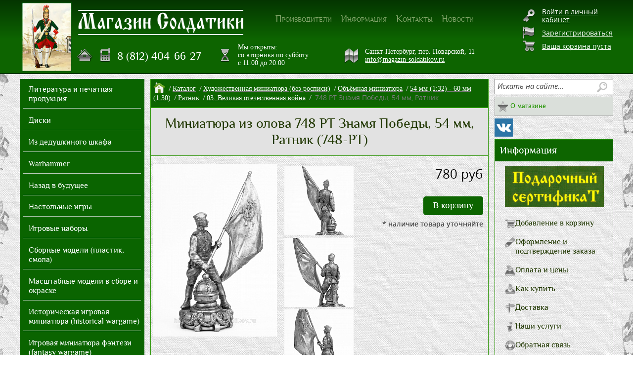

--- FILE ---
content_type: text/html; charset=UTF-8
request_url: https://magazin-soldatikov.ru/catalog/velikaya-otechestvennaya-voyna/748-rt-znamya-pobedy-54-mm-ratnik/
body_size: 41090
content:
<!DOCTYPE html>                            
<html xmlns="http://www.w3.org/1999/xhtml" xml:lang="ru" lang="ru" itemscope itemtype="https://schema.org/WebSite">
<head itemscope itemtype="https://schema.org/WPHeader"><link rel="canonical" href="https://magazin-soldatikov.ru/catalog/velikaya-otechestvennaya-voyna/748-rt-znamya-pobedy-54-mm-ratnik/" />
	<title itemprop="headline">Миниатюра из олова 748 РТ Знамя Победы, 54 мм, Ратник (748-РТ) – купить | Магазин Солдатики</title>
	<meta charset="UTF-8">
	<meta name="viewport" content="width=device-width, initial-scale=1, shrink-to-fit=no">
	<link rel="shortcut icon" type="image/x-icon" href="/bitrix/templates/store_minimal_violet/favicon.ico">
        <link rel="preload" as="style" href="https://cdnjs.cloudflare.com/ajax/libs/font-awesome/4.7.0/css/font-awesome.min.css?display=swap" onload="this.onload=null;this.rel='stylesheet'" integrity="sha512-SfTiTlX6kk+qitfevl/7LibUOeJWlt9rbyDn92a1DqWOw9vWG2MFoays0sgObmWazO5BQPiFucnnEAjpAB+/Sw==" crossorigin="anonymous" referrerpolicy="no-referrer">
	<script src="/bitrix/templates/store_minimal_violet/jquery/jquery-1.8.3.min.js" data-skip-moving="true"></script>
	<meta http-equiv="Content-Type" content="text/html; charset=UTF-8" />
<meta name="keywords" content="Миниатюра из олова 748 РТ Знамя Победы, 54 мм, Ратник (748-РТ) купить магазин Солдатики" />
<meta name="description" content="Миниатюра из олова 748 РТ Знамя Победы, 54 мм, Ратник (748-РТ) – купить по цене 780 руб. в интернет-магазине magazin-soldatikov.ru. 03. Великая отечественная война в Магазине Солдатики. ✈ Доставка по Санкт-Петербургу, Москве и в другие регионы России." />

<script data-skip-moving="true">(function(w, d, n) {var cl = "bx-core";var ht = d.documentElement;var htc = ht ? ht.className : undefined;if (htc === undefined || htc.indexOf(cl) !== -1){return;}var ua = n.userAgent;if (/(iPad;)|(iPhone;)/i.test(ua)){cl += " bx-ios";}else if (/Windows/i.test(ua)){cl += ' bx-win';}else if (/Macintosh/i.test(ua)){cl += " bx-mac";}else if (/Linux/i.test(ua) && !/Android/i.test(ua)){cl += " bx-linux";}else if (/Android/i.test(ua)){cl += " bx-android";}cl += (/(ipad|iphone|android|mobile|touch)/i.test(ua) ? " bx-touch" : " bx-no-touch");cl += w.devicePixelRatio && w.devicePixelRatio >= 2? " bx-retina": " bx-no-retina";if (/AppleWebKit/.test(ua)){cl += " bx-chrome";}else if (/Opera/.test(ua)){cl += " bx-opera";}else if (/Firefox/.test(ua)){cl += " bx-firefox";}ht.className = htc ? htc + " " + cl : cl;})(window, document, navigator);</script>


<link href="https://cdn.jsdelivr.net/npm/@fancyapps/ui@4.0/dist/fancybox.css"  rel="stylesheet" />
<link href="/bitrix/cache/css/s1/store_minimal_violet/page_e66f4d141224418b6651906943be20ce/page_e66f4d141224418b6651906943be20ce_v1.css?17616774388835"  rel="stylesheet" />
<link href="/bitrix/cache/css/s1/store_minimal_violet/template_b01d97d09ec7a4fe844d0dc1c0a97638/template_b01d97d09ec7a4fe844d0dc1c0a97638_v1.css?1761677424119598"  data-template-style="true" rel="stylesheet" />







	<meta name="format-detection" content="telephone=no">
	<link media="(max-width: 1230px)" rel="stylesheet" href="/bitrix/templates/store_minimal_violet/for_1024_monitor.css">
	<!--[if IE 8]>
	<link rel="stylesheet" href="/bitrix/templates/store_minimal_violet/for_IE8_style.css">
	<![endif]-->
	<!--[if IE 7]>
	<link rel="stylesheet" href="/bitrix/templates/store_minimal_violet/for_IE7_style.css">
	<![endif]-->
	<!--[if IE]>
	<link rel="stylesheet" href="/bitrix/templates/store_minimal_violet/for_IE_style.css">
	<![endif]-->
	    	</head>
<body>
    <div id="JS-pop-substrate" class="hide"></div>
<!-- form -->
    <div class="ROOT">
	<div class="ROOT_PADDING" itemscope itemtype="https://schema.org/Service">
	    <meta itemprop="serviceType" content="Продажа масштабных и сборных моделей авиации, флота, артиллерии, бронетехники, автомобилей, мотоциклов, домов и сооружений для диарам, военно-исторической и художественной миниатюры, солдатиков оловянных, из пластика и смолы, материалов для создания диарам, аксессуаров, красок и инструментов для миниатюры, настольных игр, наборов для wargames, литературы по миниатюре и военной истории">
	    <meta itemprop="areaServed" content="Россия">  
	    <div id="panel"></div>
	    <a id="top-line"></a>
	    <header>
		<div class="header-top-bg"></div>
		<div class="w rel clearfix header-content" itemprop="provider" itemscope itemtype="https://schema.org/LocalBusiness">
		    <meta itemprop="name" content="Магазин «Солдатики»">
		    		    <div id="header">
			<div class="header-left">
	        		<a class="logo" href="/" title="Магазин «Солдатики» – На главную страницу"></a>
        		</div>
                        <!-- mag -->
			<a class="mag" href="/" title="Магазин «Солдатики»"></a>
                        <!-- top menu -->
			<div class="top-menu">
                        	
<ul id="horizontal-multilevel-menu">


	
	
		
							<li><a href="/producers/" class="root-item">Производители</a></li>
			
		
	
	

	
	
					<li><a href="/info/" class="root-item">Информация</a>
				<ul>
		
	
	

	
	
		
							<li><a href="/info/howto/">Как купить</a></li>
			
		
	
	

	
	
		
							<li><a href="/info/delivery/">Доставка</a></li>
			
		
	
	

	
	
		
							<li><a href="/info/uslugi/">Наши услуги</a></li>
			
		
	
	

	
	
		
							<li><a href="/info/feedback/">Обратная связь</a></li>
			
		
	
	

	
	
		
							<li><a href="/info/gallery/">Фотогалерея</a></li>
			
		
	
	

	
	
		
							<li><a href="/info/payment/">Оплата</a></li>
			
		
	
	

	
	
		
							<li><a href="/conf.php">Политика конфиденциальности</a></li>
			
		
	
	

			</ul></li>	
	
		
							<li><a href="/contacts/" class="root-item">Контакты</a></li>
			
		
	
	

	
	
		
							<li><a href="/news/" class="root-item">Новости</a></li>
			
		
	
	


</ul>
<div class="menu-clear-left"></div>
							</div>
			<div class="clr"></div>
			<div class="header-right">
                        	<!-- tels -->
				<div class="top-tels-block">
                               		<a href="/" class="home" title="На главную страницу"></a>
            				<div class="top-tels" itemprop="telephone">
                				8 (812) 404-66-27            				</div>
      	 			</div>
                                <!-- mode -->
      	 			<div class="top-tels-mode">
					<meta itemprop="openingHours" content="Tu-Sa 11:00-20:00">
      	 	            		<div class="top-mode">						
                				Мы открыты: <br>
со вторника по субботу<br>
с 11:00 до 20:00            				</div>
      	 			</div>
                                <!-- adress -->
                                <div class="top-adress-block">
            				<div class="top-adress">
                				 <div itemprop="address" itemscope itemtype="https://schema.org/PostalAddress">
	<meta itemprop="postalCode" content="191025">
	<meta itemprop="addressCountry" content="Россия">
 	<span itemprop="addressLocality">Санкт-Петербург</span>,
	<span itemprop="streetAddress">пер. Поварской, 11</span>
 </div>
 <a href="mailto:info@magazin-soldatikov.ru"><span itemprop="email">info@magazin-soldatikov.ru</span></a>
             				</div>
        			</div>
                                <!-- links -->
				<!--noindex-->				<div class="top-links">
					<div class="inline_block text-left">
						
	<a class="login" href="/login/?login=yes&backurl=%2Fcatalog%2Fvelikaya-otechestvennaya-voyna%2F748-rt-znamya-pobedy-54-mm-ratnik%2F">Войти в личный кабинет</a><br>
	<a class="reg" href="/login/?register=yes&amp;register=yes&amp;backurl=%2Fcatalog%2Fvelikaya-otechestvennaya-voyna%2F748-rt-znamya-pobedy-54-mm-ratnik%2F">Зарегистрироваться</a>

						<br>
                                                						
	<a class="paket" href="/personal/cart/">Ваша корзина пуста</a>
					</div>
				</div>                                
				                                <div class="ine-header-rightcolumn">
					

<div id="compare" style="display:none;">
	<div class="corner left-top"></div><div class="corner right-top"></div>
	<div class="block-content">
		<a href="/catalog/compare/" title="Сравнить выбранные товары">Сравнить товары (<span>0</span>)</a><a href="/catalog/compare/?action=DELETE_FROM_COMPARE_RESULT&IBLOCK_ID=7&backurl=%2Fcatalog%2Fvelikaya-otechestvennaya-voyna%2F748-rt-znamya-pobedy-54-mm-ratnik%2F" class="close" title="Удалить все товары из списка сравнений"></a>
	</div>
</div>

				</div>
				<!--/noindex-->			</div>
		    </div>
		</div>
	    </header>
	    <!-- сontent -->
	    <div class="w clearfix">
				<div >
			<!-- <div id="left-column"></div> -->
			<div id="workarea">
<div class="table_content_row clearfix">
  <!--noindex-->	<div class="left_content">
 
<ul id="left-menu" itemprop="hasOfferCatalog" itemscope itemtype="https://schema.org/OfferCatalog">
				
		
				
												<li itemprop="itemListElement" itemscope itemtype="https://schema.org/OfferCatalog">
					<a href="/catalog/literatura-i-pechatnaya-produktsiya/" itemprop="url"><span itemprop="name">Литература и печатная продукция</span></a>
						<ul style="display: none;" itemprop="itemListElement" itemscope itemtype="https://schema.org/OfferCatalog">
					
					
		
				
												<li itemprop="itemListElement" itemscope itemtype="https://schema.org/OfferCatalog">
					<a href="/catalog/bukinisticheskaya-lavka/" itemprop="url"><span itemprop="name">Букинистическая лавка</span></a>
						<ul style="display: none;" itemprop="itemListElement" itemscope itemtype="https://schema.org/OfferCatalog">
					
					
		
				
													<li itemprop="itemListElement" itemscope itemtype="https://schema.org/OfferCatalog">
					<a href="/catalog/voenno-istoricheskie-izdaniya/" itemprop="url"><span itemprop="name">Военно-исторические издания</span></a>
				</li>
					
					
		
				
													<li itemprop="itemListElement" itemscope itemtype="https://schema.org/OfferCatalog">
					<a href="/catalog/rossiyskie-tsari-knyazya-imperatory/" itemprop="url"><span itemprop="name">Российские цари, князья, императоры</span></a>
				</li>
					
					
		
				
													<li itemprop="itemListElement" itemscope itemtype="https://schema.org/OfferCatalog">
					<a href="/catalog/entsiklopedii-i-spravochniki/" itemprop="url"><span itemprop="name">Энциклопедии и справочники</span></a>
				</li>
					
					
		
				
													<li itemprop="itemListElement" itemscope itemtype="https://schema.org/OfferCatalog">
					<a href="/catalog/istoriya-uniformy-i-vooruzheniya-ast-astrel/" itemprop="url"><span itemprop="name">История униформы и вооружения, АСТ-Астрель</span></a>
				</li>
					
					
		
				
													<li itemprop="itemListElement" itemscope itemtype="https://schema.org/OfferCatalog">
					<a href="/catalog/velikie-dinastii-mira/" itemprop="url"><span itemprop="name">Великие династии мира</span></a>
				</li>
					
					
		
				
													<li itemprop="itemListElement" itemscope itemtype="https://schema.org/OfferCatalog">
					<a href="/catalog/zhurnaly_2/" itemprop="url"><span itemprop="name">Журналы</span></a>
				</li>
					
					
		</ul></li>
				
													<li itemprop="itemListElement" itemscope itemtype="https://schema.org/OfferCatalog">
					<a href="/catalog/otkrytki/" itemprop="url"><span itemprop="name">Открытки</span></a>
				</li>
					
					
		
				
													<li itemprop="itemListElement" itemscope itemtype="https://schema.org/OfferCatalog">
					<a href="/catalog/kuchkovo-pole/" itemprop="url"><span itemprop="name">Кучково поле</span></a>
				</li>
					
					
		
				
												<li itemprop="itemListElement" itemscope itemtype="https://schema.org/OfferCatalog">
					<a href="/catalog/narodnoe-tvorchestvo-i-etnografiya/" itemprop="url"><span itemprop="name">Народное творчество, этнография, искусство</span></a>
						<ul style="display: none;" itemprop="itemListElement" itemscope itemtype="https://schema.org/OfferCatalog">
					
					
		
				
													<li itemprop="itemListElement" itemscope itemtype="https://schema.org/OfferCatalog">
					<a href="/catalog/severnyy-palomnik/" itemprop="url"><span itemprop="name">Северный паломник</span></a>
				</li>
					
					
		</ul></li>
				
												<li itemprop="itemListElement" itemscope itemtype="https://schema.org/OfferCatalog">
					<a href="/catalog/fond-russkie-vityazi/" itemprop="url"><span itemprop="name">Фонд &quot;Русские витязи&quot;</span></a>
						<ul style="display: none;" itemprop="itemListElement" itemscope itemtype="https://schema.org/OfferCatalog">
					
					
		
				
													<li itemprop="itemListElement" itemscope itemtype="https://schema.org/OfferCatalog">
					<a href="/catalog/staryy-tseykhgauz/" itemprop="url"><span itemprop="name">Старый Цейхгауз</span></a>
				</li>
					
					
		</ul></li>
				
													<li itemprop="itemListElement" itemscope itemtype="https://schema.org/OfferCatalog">
					<a href="/catalog/nauka-i-kosmos/" itemprop="url"><span itemprop="name">Наука и космос</span></a>
				</li>
					
					
		
				
												<li itemprop="itemListElement" itemscope itemtype="https://schema.org/OfferCatalog">
					<a href="/catalog/kalendari-plakaty/" itemprop="url"><span itemprop="name">Календари, плакаты</span></a>
						<ul style="display: none;" itemprop="itemListElement" itemscope itemtype="https://schema.org/OfferCatalog">
					
					
		
				
													<li itemprop="itemListElement" itemscope itemtype="https://schema.org/OfferCatalog">
					<a href="/catalog/kalendari/" itemprop="url"><span itemprop="name">Календари</span></a>
				</li>
					
					
		</ul></li>
				
												<li itemprop="itemListElement" itemscope itemtype="https://schema.org/OfferCatalog">
					<a href="/catalog/zhurnaly/" itemprop="url"><span itemprop="name">Журналы</span></a>
						<ul style="display: none;" itemprop="itemListElement" itemscope itemtype="https://schema.org/OfferCatalog">
					
					
		
				
													<li itemprop="itemListElement" itemscope itemtype="https://schema.org/OfferCatalog">
					<a href="/catalog/zhurnal-istorik/" itemprop="url"><span itemprop="name">Историк</span></a>
				</li>
					
					
		
				
													<li itemprop="itemListElement" itemscope itemtype="https://schema.org/OfferCatalog">
					<a href="/catalog/arsenal-broshyura-monografiya/" itemprop="url"><span itemprop="name">Арсенал (брошюра-монография)</span></a>
				</li>
					
					
		
				
													<li itemprop="itemListElement" itemscope itemtype="https://schema.org/OfferCatalog">
					<a href="/catalog/zarubezhnoe-voennoe-obozrenie/" itemprop="url"><span itemprop="name">Зарубежное военное обозрение</span></a>
				</li>
					
					
		
				
													<li itemprop="itemListElement" itemscope itemtype="https://schema.org/OfferCatalog">
					<a href="/catalog/zhurnal-rossiyskikh-spetssluzhb/" itemprop="url"><span itemprop="name">Журнал российских спецслужб</span></a>
				</li>
					
					
		
				
													<li itemprop="itemListElement" itemscope itemtype="https://schema.org/OfferCatalog">
					<a href="/catalog/tankomaster/" itemprop="url"><span itemprop="name">Танкомастер</span></a>
				</li>
					
					
		
				
													<li itemprop="itemListElement" itemscope itemtype="https://schema.org/OfferCatalog">
					<a href="/catalog/tekhnika-i-vooruzhenie/" itemprop="url"><span itemprop="name">Техника и вооружение</span></a>
				</li>
					
					
		
				
													<li itemprop="itemListElement" itemscope itemtype="https://schema.org/OfferCatalog">
					<a href="/catalog/voennaya-letopis/" itemprop="url"><span itemprop="name">Военная летопись</span></a>
				</li>
					
					
		
				
													<li itemprop="itemListElement" itemscope itemtype="https://schema.org/OfferCatalog">
					<a href="/catalog/zhurnal-modelist-konstruktor/" itemprop="url"><span itemprop="name">Моделист-конструктор</span></a>
				</li>
					
					
		
				
													<li itemprop="itemListElement" itemscope itemtype="https://schema.org/OfferCatalog">
					<a href="/catalog/zhurnal-imperiya/" itemprop="url"><span itemprop="name">Империя</span></a>
				</li>
					
					
		
				
													<li itemprop="itemListElement" itemscope itemtype="https://schema.org/OfferCatalog">
					<a href="/catalog/voenno-istoricheskiy-zhurnal-serzhant/" itemprop="url"><span itemprop="name">Сержант</span></a>
				</li>
					
					
		
				
													<li itemprop="itemListElement" itemscope itemtype="https://schema.org/OfferCatalog">
					<a href="/catalog/frantsuzskiy-zhurnal-figurenes/" itemprop="url"><span itemprop="name">Figurenes</span></a>
				</li>
					
					
		
				
													<li itemprop="itemListElement" itemscope itemtype="https://schema.org/OfferCatalog">
					<a href="/catalog/parabellum-novum/" itemprop="url"><span itemprop="name">Parabellum novum</span></a>
				</li>
					
					
		
				
													<li itemprop="itemListElement" itemscope itemtype="https://schema.org/OfferCatalog">
					<a href="/catalog/voenno-istoricheskiy-zhurnal-imperator/" itemprop="url"><span itemprop="name">Военно-исторический журнал &quot;Император&quot;</span></a>
				</li>
					
					
		
				
													<li itemprop="itemListElement" itemscope itemtype="https://schema.org/OfferCatalog">
					<a href="/catalog/zhurnal-novyy-soldat/" itemprop="url"><span itemprop="name">Новый Солдат</span></a>
				</li>
					
					
		
				
													<li itemprop="itemListElement" itemscope itemtype="https://schema.org/OfferCatalog">
					<a href="/catalog/frontovaya-illyustratsiya/" itemprop="url"><span itemprop="name">Фронтовая иллюстрация</span></a>
				</li>
					
					
		
				
													<li itemprop="itemListElement" itemscope itemtype="https://schema.org/OfferCatalog">
					<a href="/catalog/diletant/" itemprop="url"><span itemprop="name">Дилетант</span></a>
				</li>
					
					
		
				
													<li itemprop="itemListElement" itemscope itemtype="https://schema.org/OfferCatalog">
					<a href="/catalog/reytar/" itemprop="url"><span itemprop="name">Рейтар</span></a>
				</li>
					
					
		
				
													<li itemprop="itemListElement" itemscope itemtype="https://schema.org/OfferCatalog">
					<a href="/catalog/rossiyskiy-istoricheskiy-zhurnal-rodina/" itemprop="url"><span itemprop="name">Родина</span></a>
				</li>
					
					
		
				
													<li itemprop="itemListElement" itemscope itemtype="https://schema.org/OfferCatalog">
					<a href="/catalog/zhurnal-pervaya-mirovaya-voyna/" itemprop="url"><span itemprop="name">Первая мировая война</span></a>
				</li>
					
					
		
				
													<li itemprop="itemListElement" itemscope itemtype="https://schema.org/OfferCatalog">
					<a href="/catalog/bronya/" itemprop="url"><span itemprop="name">Броня</span></a>
				</li>
					
					
		
				
													<li itemprop="itemListElement" itemscope itemtype="https://schema.org/OfferCatalog">
					<a href="/catalog/krylya/" itemprop="url"><span itemprop="name">Крылья</span></a>
				</li>
					
					
		
				
													<li itemprop="itemListElement" itemscope itemtype="https://schema.org/OfferCatalog">
					<a href="/catalog/daydzhest-m-khobbi/" itemprop="url"><span itemprop="name">Дайджест М - Хобби</span></a>
				</li>
					
					
		
				
													<li itemprop="itemListElement" itemscope itemtype="https://schema.org/OfferCatalog">
					<a href="/catalog/m-khobbi/" itemprop="url"><span itemprop="name">М - Хобби</span></a>
				</li>
					
					
		
				
													<li itemprop="itemListElement" itemscope itemtype="https://schema.org/OfferCatalog">
					<a href="/catalog/zhurnal-istoricheskaya-miniatyura/" itemprop="url"><span itemprop="name">Историческая миниатюра</span></a>
				</li>
					
					
		
				
													<li itemprop="itemListElement" itemscope itemtype="https://schema.org/OfferCatalog">
					<a href="/catalog/voyna-i-znamenitye-voyny/" itemprop="url"><span itemprop="name">Война и знаменитые войны</span></a>
				</li>
					
					
		
				
													<li itemprop="itemListElement" itemscope itemtype="https://schema.org/OfferCatalog">
					<a href="/catalog/voenno-istoricheskiy-zhurnal-voin/" itemprop="url"><span itemprop="name">Воин</span></a>
				</li>
					
					
		
				
													<li itemprop="itemListElement" itemscope itemtype="https://schema.org/OfferCatalog">
					<a href="/catalog/almanakh-napoleon/" itemprop="url"><span itemprop="name">Альманах &quot;Наполеон&quot;</span></a>
				</li>
					
					
		
				
													<li itemprop="itemListElement" itemscope itemtype="https://schema.org/OfferCatalog">
					<a href="/catalog/tradition/" itemprop="url"><span itemprop="name">Tradition</span></a>
				</li>
					
					
		
				
													<li itemprop="itemListElement" itemscope itemtype="https://schema.org/OfferCatalog">
					<a href="/catalog/militaria/" itemprop="url"><span itemprop="name">Militaria</span></a>
				</li>
					
					
		</ul></li>
				
													<li itemprop="itemListElement" itemscope itemtype="https://schema.org/OfferCatalog">
					<a href="/catalog/tseykhgauz/" itemprop="url"><span itemprop="name">Цейхгауз</span></a>
				</li>
					
					
		
				
													<li itemprop="itemListElement" itemscope itemtype="https://schema.org/OfferCatalog">
					<a href="/catalog/history-collections/" itemprop="url"><span itemprop="name">History &amp; Collections</span></a>
				</li>
					
					
		
				
													<li itemprop="itemListElement" itemscope itemtype="https://schema.org/OfferCatalog">
					<a href="/catalog/razniye/" itemprop="url"><span itemprop="name">Военно-исторические издания</span></a>
				</li>
					
					
		
				
													<li itemprop="itemListElement" itemscope itemtype="https://schema.org/OfferCatalog">
					<a href="/catalog/zhurnaly-wargames/" itemprop="url"><span itemprop="name">Журналы- Wargames</span></a>
				</li>
					
					
		
				
													<li itemprop="itemListElement" itemscope itemtype="https://schema.org/OfferCatalog">
					<a href="/catalog/katalogi/" itemprop="url"><span itemprop="name">Каталоги, буклеты, альбомы и справочные издания</span></a>
				</li>
					
					
		</ul></li>
				
												<li itemprop="itemListElement" itemscope itemtype="https://schema.org/OfferCatalog">
					<a href="/catalog/diski/" itemprop="url"><span itemprop="name">Диски</span></a>
						<ul style="display: none;" itemprop="itemListElement" itemscope itemtype="https://schema.org/OfferCatalog">
					
					
		
				
													<li itemprop="itemListElement" itemscope itemtype="https://schema.org/OfferCatalog">
					<a href="/catalog/cd-diski/" itemprop="url"><span itemprop="name">CD Диски</span></a>
				</li>
					
					
		
				
													<li itemprop="itemListElement" itemscope itemtype="https://schema.org/OfferCatalog">
					<a href="/catalog/dvd-diski/" itemprop="url"><span itemprop="name">DVD Диски</span></a>
				</li>
					
					
		</ul></li>
				
												<li itemprop="itemListElement" itemscope itemtype="https://schema.org/OfferCatalog">
					<a href="/catalog/iz-dedushkinogo-shkafa/" itemprop="url"><span itemprop="name">Из дедушкиного шкафа</span></a>
						<ul style="display: none;" itemprop="itemListElement" itemscope itemtype="https://schema.org/OfferCatalog">
					
					
		
				
													<li itemprop="itemListElement" itemscope itemtype="https://schema.org/OfferCatalog">
					<a href="/catalog/avtomobily/" itemprop="url"><span itemprop="name">Автомобили </span></a>
				</li>
					
					
		
				
													<li itemprop="itemListElement" itemscope itemtype="https://schema.org/OfferCatalog">
					<a href="/catalog/dinozavry/" itemprop="url"><span itemprop="name">Динозавры, животные</span></a>
				</li>
					
					
		
				
												<li itemprop="itemListElement" itemscope itemtype="https://schema.org/OfferCatalog">
					<a href="/catalog/zhurnalnye-serii/" itemprop="url"><span itemprop="name">Журнальные серии</span></a>
						<ul style="display: none;" itemprop="itemListElement" itemscope itemtype="https://schema.org/OfferCatalog">
					
					
		
				
													<li itemprop="itemListElement" itemscope itemtype="https://schema.org/OfferCatalog">
					<a href="/catalog/igra-prestolov/" itemprop="url"><span itemprop="name">Игра Престолов</span></a>
				</li>
					
					
		
				
												<li itemprop="itemListElement" itemscope itemtype="https://schema.org/OfferCatalog">
					<a href="/catalog/napoleonovskie-voyny-zhurnalnye-serii/" itemprop="url"><span itemprop="name">Наполеоновские войны. Журнальные серии</span></a>
						<ul style="display: none;" itemprop="itemListElement" itemscope itemtype="https://schema.org/OfferCatalog">
					
					
		
				
													<li itemprop="itemListElement" itemscope itemtype="https://schema.org/OfferCatalog">
					<a href="/catalog/zhurnaly_1/" itemprop="url"><span itemprop="name">Журналы</span></a>
				</li>
					
					
		
				
													<li itemprop="itemListElement" itemscope itemtype="https://schema.org/OfferCatalog">
					<a href="/catalog/figurki/" itemprop="url"><span itemprop="name">Фигурки</span></a>
				</li>
					
					
		</ul></li>
				
													<li itemprop="itemListElement" itemscope itemtype="https://schema.org/OfferCatalog">
					<a href="/catalog/soldaty-vov-zhurnalnaya-seriya/" itemprop="url"><span itemprop="name">Солдаты ВОВ. Журнальная серия</span></a>
				</li>
					
					
		
				
													<li itemprop="itemListElement" itemscope itemtype="https://schema.org/OfferCatalog">
					<a href="/catalog/tayny-bogov-egipta-zhurnalnaya-seriya/" itemprop="url"><span itemprop="name">Тайны богов Египта, журнальная серия</span></a>
				</li>
					
					
		
				
													<li itemprop="itemListElement" itemscope itemtype="https://schema.org/OfferCatalog">
					<a href="/catalog/100-bitv-kotorye-izmenili-mir/" itemprop="url"><span itemprop="name">100 битв, которые изменили мир</span></a>
				</li>
					
					
		
				
													<li itemprop="itemListElement" itemscope itemtype="https://schema.org/OfferCatalog">
					<a href="/catalog/hobby-work-frantsiya/" itemprop="url"><span itemprop="name">Hobby Work Франция</span></a>
				</li>
					
					
		
				
													<li itemprop="itemListElement" itemscope itemtype="https://schema.org/OfferCatalog">
					<a href="/catalog/morskaya-slava-rossii/" itemprop="url"><span itemprop="name">Морская слава России</span></a>
				</li>
					
					
		
				
													<li itemprop="itemListElement" itemscope itemtype="https://schema.org/OfferCatalog">
					<a href="/catalog/traktory-istoriya-lyudi-mashiny/" itemprop="url"><span itemprop="name">Тракторы: история, люди, машины</span></a>
				</li>
					
					
		
				
													<li itemprop="itemListElement" itemscope itemtype="https://schema.org/OfferCatalog">
					<a href="/catalog/mirovaya-aviatsiya-polnaya-entsiklopediya/" itemprop="url"><span itemprop="name">Мировая авиация. Полная энциклопедия</span></a>
				</li>
					
					
		
				
												<li itemprop="itemListElement" itemscope itemtype="https://schema.org/OfferCatalog">
					<a href="/catalog/kukly/" itemprop="url"><span itemprop="name">Куклы</span></a>
						<ul style="display: none;" itemprop="itemListElement" itemscope itemtype="https://schema.org/OfferCatalog">
					
					
		
				
													<li itemprop="itemListElement" itemscope itemtype="https://schema.org/OfferCatalog">
					<a href="/catalog/kukly-v-istoricheskikh-kostyumakh/" itemprop="url"><span itemprop="name">Куклы в исторических костюмах</span></a>
				</li>
					
					
		
				
													<li itemprop="itemListElement" itemscope itemtype="https://schema.org/OfferCatalog">
					<a href="/catalog/kukly-v-skazochnykh-kostyumakh/" itemprop="url"><span itemprop="name">Куклы в сказочных костюмах</span></a>
				</li>
					
					
		
				
													<li itemprop="itemListElement" itemscope itemtype="https://schema.org/OfferCatalog">
					<a href="/catalog/kukly-damy-epokhi/" itemprop="url"><span itemprop="name">Куклы &quot;Дамы Эпохи&quot;</span></a>
				</li>
					
					
		
				
													<li itemprop="itemListElement" itemscope itemtype="https://schema.org/OfferCatalog">
					<a href="/catalog/kukly-v-kostyumakh-narodov-mira/" itemprop="url"><span itemprop="name">Куклы в костюмах народов мира</span></a>
				</li>
					
					
		
				
													<li itemprop="itemListElement" itemscope itemtype="https://schema.org/OfferCatalog">
					<a href="/catalog/kukly-v-narodnykh-kostyumakh/" itemprop="url"><span itemprop="name">Куклы в народных костюмах</span></a>
				</li>
					
					
		</ul></li>
				
													<li itemprop="itemListElement" itemscope itemtype="https://schema.org/OfferCatalog">
					<a href="/catalog/pochtalony-rossii/" itemprop="url"><span itemprop="name">Почтальоны России</span></a>
				</li>
					
					
		
				
													<li itemprop="itemListElement" itemscope itemtype="https://schema.org/OfferCatalog">
					<a href="/catalog/ordena-rossiyskoy-imperii/" itemprop="url"><span itemprop="name">Ордена Российской империи</span></a>
				</li>
					
					
		</ul></li>
				
													<li itemprop="itemListElement" itemscope itemtype="https://schema.org/OfferCatalog">
					<a href="/catalog/modeli-iz-bumagi-sssr/" itemprop="url"><span itemprop="name">Модели из бумаги, СССР</span></a>
				</li>
					
					
		
				
												<li itemprop="itemListElement" itemscope itemtype="https://schema.org/OfferCatalog">
					<a href="/catalog/sbornye-modeli-i-figury/" itemprop="url"><span itemprop="name">Сборные модели и фигуры</span></a>
						<ul style="display: none;" itemprop="itemListElement" itemscope itemtype="https://schema.org/OfferCatalog">
					
					
		
				
													<li itemprop="itemListElement" itemscope itemtype="https://schema.org/OfferCatalog">
					<a href="/catalog/m-1-144-i-1-100/" itemprop="url"><span itemprop="name">1/144 и 1/100</span></a>
				</li>
					
					
		
				
													<li itemprop="itemListElement" itemscope itemtype="https://schema.org/OfferCatalog">
					<a href="/catalog/1-15-120mm/" itemprop="url"><span itemprop="name">1/15 (120mm)</span></a>
				</li>
					
					
		
				
													<li itemprop="itemListElement" itemscope itemtype="https://schema.org/OfferCatalog">
					<a href="/catalog/m-1-48/" itemprop="url"><span itemprop="name">1/48</span></a>
				</li>
					
					
		
				
													<li itemprop="itemListElement" itemscope itemtype="https://schema.org/OfferCatalog">
					<a href="/catalog/1-24-75mm/" itemprop="url"><span itemprop="name">1/24 (75mm), 1/25</span></a>
				</li>
					
					
		
				
													<li itemprop="itemListElement" itemscope itemtype="https://schema.org/OfferCatalog">
					<a href="/catalog/m-1-32-i-1-30/" itemprop="url"><span itemprop="name">1/32 и 1/30 (54-60 mm)</span></a>
				</li>
					
					
		
				
													<li itemprop="itemListElement" itemscope itemtype="https://schema.org/OfferCatalog">
					<a href="/catalog/1-350-1-700/" itemprop="url"><span itemprop="name">1/350, 1/700</span></a>
				</li>
					
					
		
				
													<li itemprop="itemListElement" itemscope itemtype="https://schema.org/OfferCatalog">
					<a href="/catalog/1-28/" itemprop="url"><span itemprop="name">1/28</span></a>
				</li>
					
					
		
				
													<li itemprop="itemListElement" itemscope itemtype="https://schema.org/OfferCatalog">
					<a href="/catalog/m-1-16/" itemprop="url"><span itemprop="name">1/16</span></a>
				</li>
					
					
		
				
													<li itemprop="itemListElement" itemscope itemtype="https://schema.org/OfferCatalog">
					<a href="/catalog/m-1-35/" itemprop="url"><span itemprop="name">1/35</span></a>
				</li>
					
					
		
				
													<li itemprop="itemListElement" itemscope itemtype="https://schema.org/OfferCatalog">
					<a href="/catalog/m-1-72-i-1-76/" itemprop="url"><span itemprop="name">1/72 и 1/76</span></a>
				</li>
					
					
		</ul></li></ul></li>
				
												<li itemprop="itemListElement" itemscope itemtype="https://schema.org/OfferCatalog">
					<a href="/catalog/warhammer/" itemprop="url"><span itemprop="name">Warhammer</span></a>
						<ul style="display: none;" itemprop="itemListElement" itemscope itemtype="https://schema.org/OfferCatalog">
					
					
		
				
													<li itemprop="itemListElement" itemscope itemtype="https://schema.org/OfferCatalog">
					<a href="/catalog/middle-earth-strategy-battle-game/" itemprop="url"><span itemprop="name">Middle-Earth Strategy Battle Game</span></a>
				</li>
					
					
		
				
												<li itemprop="itemListElement" itemscope itemtype="https://schema.org/OfferCatalog">
					<a href="/catalog/warhammer-40-000/" itemprop="url"><span itemprop="name">Warhammer 40.000</span></a>
						<ul style="display: none;" itemprop="itemListElement" itemscope itemtype="https://schema.org/OfferCatalog">
					
					
		
				
												<li itemprop="itemListElement" itemscope itemtype="https://schema.org/OfferCatalog">
					<a href="/catalog/armies-of-chaos/" itemprop="url"><span itemprop="name">Armies of Chaos </span></a>
						<ul style="display: none;" itemprop="itemListElement" itemscope itemtype="https://schema.org/OfferCatalog">
					
					
		
				
													<li itemprop="itemListElement" itemscope itemtype="https://schema.org/OfferCatalog">
					<a href="/catalog/chaos-daemons/" itemprop="url"><span itemprop="name">Chaos Daemons </span></a>
				</li>
					
					
		
				
													<li itemprop="itemListElement" itemscope itemtype="https://schema.org/OfferCatalog">
					<a href="/catalog/chaos-space-marines/" itemprop="url"><span itemprop="name">Chaos Space Marines </span></a>
				</li>
					
					
		
				
													<li itemprop="itemListElement" itemscope itemtype="https://schema.org/OfferCatalog">
					<a href="/catalog/chaos-knights/" itemprop="url"><span itemprop="name">Chaos Knights</span></a>
				</li>
					
					
		
				
													<li itemprop="itemListElement" itemscope itemtype="https://schema.org/OfferCatalog">
					<a href="/catalog/death-guard/" itemprop="url"><span itemprop="name">Death Guard </span></a>
				</li>
					
					
		
				
													<li itemprop="itemListElement" itemscope itemtype="https://schema.org/OfferCatalog">
					<a href="/catalog/thousand-sons/" itemprop="url"><span itemprop="name">Thousand Sons </span></a>
				</li>
					
					
		</ul></li>
				
													<li itemprop="itemListElement" itemscope itemtype="https://schema.org/OfferCatalog">
					<a href="/catalog/terrain/" itemprop="url"><span itemprop="name">Terrain</span></a>
				</li>
					
					
		
				
												<li itemprop="itemListElement" itemscope itemtype="https://schema.org/OfferCatalog">
					<a href="/catalog/armies-of-imperium/" itemprop="url"><span itemprop="name">Armies of Imperium</span></a>
						<ul style="display: none;" itemprop="itemListElement" itemscope itemtype="https://schema.org/OfferCatalog">
					
					
		
				
													<li itemprop="itemListElement" itemscope itemtype="https://schema.org/OfferCatalog">
					<a href="/catalog/grey-knights/" itemprop="url"><span itemprop="name">Grey Knights</span></a>
				</li>
					
					
		
				
													<li itemprop="itemListElement" itemscope itemtype="https://schema.org/OfferCatalog">
					<a href="/catalog/adeptus-mechanicus/" itemprop="url"><span itemprop="name">Adeptus Mechanicus </span></a>
				</li>
					
					
		
				
													<li itemprop="itemListElement" itemscope itemtype="https://schema.org/OfferCatalog">
					<a href="/catalog/adeptus-custodes-imperial-agents/" itemprop="url"><span itemprop="name">Adeptus Custodes &amp; Imperial Agents</span></a>
				</li>
					
					
		
				
													<li itemprop="itemListElement" itemscope itemtype="https://schema.org/OfferCatalog">
					<a href="/catalog/astra-militarum/" itemprop="url"><span itemprop="name">Astra Militarum </span></a>
				</li>
					
					
		
				
													<li itemprop="itemListElement" itemscope itemtype="https://schema.org/OfferCatalog">
					<a href="/catalog/blood-angels/" itemprop="url"><span itemprop="name">Blood Angels</span></a>
				</li>
					
					
		
				
													<li itemprop="itemListElement" itemscope itemtype="https://schema.org/OfferCatalog">
					<a href="/catalog/dark-angels/" itemprop="url"><span itemprop="name">Dark Angels </span></a>
				</li>
					
					
		
				
													<li itemprop="itemListElement" itemscope itemtype="https://schema.org/OfferCatalog">
					<a href="/catalog/deathwatch/" itemprop="url"><span itemprop="name">Deathwatch</span></a>
				</li>
					
					
		
				
													<li itemprop="itemListElement" itemscope itemtype="https://schema.org/OfferCatalog">
					<a href="/catalog/imperial-knights/" itemprop="url"><span itemprop="name">Imperial Knights </span></a>
				</li>
					
					
		
				
													<li itemprop="itemListElement" itemscope itemtype="https://schema.org/OfferCatalog">
					<a href="/catalog/space-marines/" itemprop="url"><span itemprop="name">Space Marines</span></a>
				</li>
					
					
		
				
													<li itemprop="itemListElement" itemscope itemtype="https://schema.org/OfferCatalog">
					<a href="/catalog/space-wolves/" itemprop="url"><span itemprop="name">Space Wolves</span></a>
				</li>
					
					
		
				
													<li itemprop="itemListElement" itemscope itemtype="https://schema.org/OfferCatalog">
					<a href="/catalog/adepta-sororitas/" itemprop="url"><span itemprop="name">Adepta Sororitas</span></a>
				</li>
					
					
		</ul></li>
				
													<li itemprop="itemListElement" itemscope itemtype="https://schema.org/OfferCatalog">
					<a href="/catalog/start-here/" itemprop="url"><span itemprop="name">Start Here</span></a>
				</li>
					
					
		
				
												<li itemprop="itemListElement" itemscope itemtype="https://schema.org/OfferCatalog">
					<a href="/catalog/xenos-armies/" itemprop="url"><span itemprop="name">Xenos Armies</span></a>
						<ul style="display: none;" itemprop="itemListElement" itemscope itemtype="https://schema.org/OfferCatalog">
					
					
		
				
													<li itemprop="itemListElement" itemscope itemtype="https://schema.org/OfferCatalog">
					<a href="/catalog/leagues-of-votann/" itemprop="url"><span itemprop="name">Leagues of Votann </span></a>
				</li>
					
					
		
				
													<li itemprop="itemListElement" itemscope itemtype="https://schema.org/OfferCatalog">
					<a href="/catalog/aeldari/" itemprop="url"><span itemprop="name">Aeldari</span></a>
				</li>
					
					
		
				
													<li itemprop="itemListElement" itemscope itemtype="https://schema.org/OfferCatalog">
					<a href="/catalog/necrons/" itemprop="url"><span itemprop="name">Necrons</span></a>
				</li>
					
					
		
				
													<li itemprop="itemListElement" itemscope itemtype="https://schema.org/OfferCatalog">
					<a href="/catalog/orks/" itemprop="url"><span itemprop="name">Orks</span></a>
				</li>
					
					
		
				
													<li itemprop="itemListElement" itemscope itemtype="https://schema.org/OfferCatalog">
					<a href="/catalog/t-au-empire/" itemprop="url"><span itemprop="name">T'au Empire</span></a>
				</li>
					
					
		
				
													<li itemprop="itemListElement" itemscope itemtype="https://schema.org/OfferCatalog">
					<a href="/catalog/genestealer-cults/" itemprop="url"><span itemprop="name">Genestealer Cults</span></a>
				</li>
					
					
		
				
													<li itemprop="itemListElement" itemscope itemtype="https://schema.org/OfferCatalog">
					<a href="/catalog/harlequins/" itemprop="url"><span itemprop="name">Harlequins </span></a>
				</li>
					
					
		
				
													<li itemprop="itemListElement" itemscope itemtype="https://schema.org/OfferCatalog">
					<a href="/catalog/craftworlds/" itemprop="url"><span itemprop="name">Craftworlds</span></a>
				</li>
					
					
		
				
													<li itemprop="itemListElement" itemscope itemtype="https://schema.org/OfferCatalog">
					<a href="/catalog/tyranids/" itemprop="url"><span itemprop="name">Tyranids </span></a>
				</li>
					
					
		
				
													<li itemprop="itemListElement" itemscope itemtype="https://schema.org/OfferCatalog">
					<a href="/catalog/drukhari/" itemprop="url"><span itemprop="name">Drukhari</span></a>
				</li>
					
					
		</ul></li>
				
													<li itemprop="itemListElement" itemscope itemtype="https://schema.org/OfferCatalog">
					<a href="/catalog/rulebooks-armybooks-datacards/" itemprop="url"><span itemprop="name">Rulebooks, Armybooks &amp; Datacards</span></a>
				</li>
					
					
		</ul></li>
				
												<li itemprop="itemListElement" itemscope itemtype="https://schema.org/OfferCatalog">
					<a href="/catalog/accessories/" itemprop="url"><span itemprop="name">Accessories</span></a>
						<ul style="display: none;" itemprop="itemListElement" itemscope itemtype="https://schema.org/OfferCatalog">
					
					
		
				
													<li itemprop="itemListElement" itemscope itemtype="https://schema.org/OfferCatalog">
					<a href="/catalog/bases/" itemprop="url"><span itemprop="name">Bases</span></a>
				</li>
					
					
		
				
													<li itemprop="itemListElement" itemscope itemtype="https://schema.org/OfferCatalog">
					<a href="/catalog/dice-sets/" itemprop="url"><span itemprop="name">Dice Sets</span></a>
				</li>
					
					
		
				
													<li itemprop="itemListElement" itemscope itemtype="https://schema.org/OfferCatalog">
					<a href="/catalog/trays-cases/" itemprop="url"><span itemprop="name">Trays &amp; Cases</span></a>
				</li>
					
					
		</ul></li>
				
													<li itemprop="itemListElement" itemscope itemtype="https://schema.org/OfferCatalog">
					<a href="/catalog/horus-heresy/" itemprop="url"><span itemprop="name">Horus Heresy</span></a>
				</li>
					
					
		
				
													<li itemprop="itemListElement" itemscope itemtype="https://schema.org/OfferCatalog">
					<a href="/catalog/black-library/" itemprop="url"><span itemprop="name">Black Library</span></a>
				</li>
					
					
		
				
												<li itemprop="itemListElement" itemscope itemtype="https://schema.org/OfferCatalog">
					<a href="/catalog/boxed-games/" itemprop="url"><span itemprop="name">Boxed Games</span></a>
						<ul style="display: none;" itemprop="itemListElement" itemscope itemtype="https://schema.org/OfferCatalog">
					
					
		
				
												<li itemprop="itemListElement" itemscope itemtype="https://schema.org/OfferCatalog">
					<a href="/catalog/aeronautica-imperialis/" itemprop="url"><span itemprop="name">Aeronautica Imperialis </span></a>
						<ul style="display: none;" itemprop="itemListElement" itemscope itemtype="https://schema.org/OfferCatalog">
					
					
		
				
													<li itemprop="itemListElement" itemscope itemtype="https://schema.org/OfferCatalog">
					<a href="/catalog/imperial-navy/" itemprop="url"><span itemprop="name">Imperial Navy</span></a>
				</li>
					
					
		</ul></li>
				
												<li itemprop="itemListElement" itemscope itemtype="https://schema.org/OfferCatalog">
					<a href="/catalog/kill-team/" itemprop="url"><span itemprop="name">Kill Team </span></a>
						<ul style="display: none;" itemprop="itemListElement" itemscope itemtype="https://schema.org/OfferCatalog">
					
					
		
				
													<li itemprop="itemListElement" itemscope itemtype="https://schema.org/OfferCatalog">
					<a href="/catalog/kill-teams/" itemprop="url"><span itemprop="name">Kill Teams</span></a>
				</li>
					
					
		
				
													<li itemprop="itemListElement" itemscope itemtype="https://schema.org/OfferCatalog">
					<a href="/catalog/kill-team-accessories/" itemprop="url"><span itemprop="name">Kill Team Accessories</span></a>
				</li>
					
					
		</ul></li>
				
												<li itemprop="itemListElement" itemscope itemtype="https://schema.org/OfferCatalog">
					<a href="/catalog/necromunda/" itemprop="url"><span itemprop="name">Necromunda</span></a>
						<ul style="display: none;" itemprop="itemListElement" itemscope itemtype="https://schema.org/OfferCatalog">
					
					
		
				
													<li itemprop="itemListElement" itemscope itemtype="https://schema.org/OfferCatalog">
					<a href="/catalog/cawdor-gang/" itemprop="url"><span itemprop="name">Cawdor Gang</span></a>
				</li>
					
					
		
				
													<li itemprop="itemListElement" itemscope itemtype="https://schema.org/OfferCatalog">
					<a href="/catalog/delaque-gang/" itemprop="url"><span itemprop="name">Delaque Gang</span></a>
				</li>
					
					
		
				
													<li itemprop="itemListElement" itemscope itemtype="https://schema.org/OfferCatalog">
					<a href="/catalog/enforcers/" itemprop="url"><span itemprop="name">Enforcers </span></a>
				</li>
					
					
		
				
													<li itemprop="itemListElement" itemscope itemtype="https://schema.org/OfferCatalog">
					<a href="/catalog/escher-gang/" itemprop="url"><span itemprop="name">Escher Gang</span></a>
				</li>
					
					
		
				
													<li itemprop="itemListElement" itemscope itemtype="https://schema.org/OfferCatalog">
					<a href="/catalog/necromunda-mercenaries/" itemprop="url"><span itemprop="name">Necromunda Mercenaries</span></a>
				</li>
					
					
		
				
													<li itemprop="itemListElement" itemscope itemtype="https://schema.org/OfferCatalog">
					<a href="/catalog/goliath-gang/" itemprop="url"><span itemprop="name">Goliath Gang</span></a>
				</li>
					
					
		
				
													<li itemprop="itemListElement" itemscope itemtype="https://schema.org/OfferCatalog">
					<a href="/catalog/necromunda-accessories/" itemprop="url"><span itemprop="name">Necromunda Accessories </span></a>
				</li>
					
					
		
				
													<li itemprop="itemListElement" itemscope itemtype="https://schema.org/OfferCatalog">
					<a href="/catalog/necromunda-terrain/" itemprop="url"><span itemprop="name">Necromunda Terrain</span></a>
				</li>
					
					
		
				
													<li itemprop="itemListElement" itemscope itemtype="https://schema.org/OfferCatalog">
					<a href="/catalog/orlock-gang/" itemprop="url"><span itemprop="name">Orlock Gang</span></a>
				</li>
					
					
		
				
													<li itemprop="itemListElement" itemscope itemtype="https://schema.org/OfferCatalog">
					<a href="/catalog/corpse-grinder-gang/" itemprop="url"><span itemprop="name">Corpse Grinder Gang</span></a>
				</li>
					
					
		
				
													<li itemprop="itemListElement" itemscope itemtype="https://schema.org/OfferCatalog">
					<a href="/catalog/van-saar-gang/" itemprop="url"><span itemprop="name">Van Saar Gang</span></a>
				</li>
					
					
		</ul></li>
				
												<li itemprop="itemListElement" itemscope itemtype="https://schema.org/OfferCatalog">
					<a href="/catalog/warcry/" itemprop="url"><span itemprop="name">Warcry</span></a>
						<ul style="display: none;" itemprop="itemListElement" itemscope itemtype="https://schema.org/OfferCatalog">
					
					
		
				
													<li itemprop="itemListElement" itemscope itemtype="https://schema.org/OfferCatalog">
					<a href="/catalog/solo-characters/" itemprop="url"><span itemprop="name">Solo Characters</span></a>
				</li>
					
					
		
				
													<li itemprop="itemListElement" itemscope itemtype="https://schema.org/OfferCatalog">
					<a href="/catalog/beasts/" itemprop="url"><span itemprop="name">Beasts</span></a>
				</li>
					
					
		
				
													<li itemprop="itemListElement" itemscope itemtype="https://schema.org/OfferCatalog">
					<a href="/catalog/warcry-start-here/" itemprop="url"><span itemprop="name">Start Here</span></a>
				</li>
					
					
		
				
													<li itemprop="itemListElement" itemscope itemtype="https://schema.org/OfferCatalog">
					<a href="/catalog/ravaged-lands/" itemprop="url"><span itemprop="name">Ravaged Lands </span></a>
				</li>
					
					
		
				
													<li itemprop="itemListElement" itemscope itemtype="https://schema.org/OfferCatalog">
					<a href="/catalog/warbands/" itemprop="url"><span itemprop="name">Warbands</span></a>
				</li>
					
					
		</ul></li>
				
												<li itemprop="itemListElement" itemscope itemtype="https://schema.org/OfferCatalog">
					<a href="/catalog/warhammer-quest/" itemprop="url"><span itemprop="name">Warhammer Quest</span></a>
						<ul style="display: none;" itemprop="itemListElement" itemscope itemtype="https://schema.org/OfferCatalog">
					
					
		
				
													<li itemprop="itemListElement" itemscope itemtype="https://schema.org/OfferCatalog">
					<a href="/catalog/add-ons/" itemprop="url"><span itemprop="name">Add-ons</span></a>
				</li>
					
					
		</ul></li>
				
												<li itemprop="itemListElement" itemscope itemtype="https://schema.org/OfferCatalog">
					<a href="/catalog/warhammer-underworlds/" itemprop="url"><span itemprop="name">Warhammer Underworlds </span></a>
						<ul style="display: none;" itemprop="itemListElement" itemscope itemtype="https://schema.org/OfferCatalog">
					
					
		
				
													<li itemprop="itemListElement" itemscope itemtype="https://schema.org/OfferCatalog">
					<a href="/catalog/underworlds-start-here/" itemprop="url"><span itemprop="name">Start Here</span></a>
				</li>
					
					
		
				
													<li itemprop="itemListElement" itemscope itemtype="https://schema.org/OfferCatalog">
					<a href="/catalog/harrowdeep/" itemprop="url"><span itemprop="name">Harrowdeep</span></a>
				</li>
					
					
		
				
													<li itemprop="itemListElement" itemscope itemtype="https://schema.org/OfferCatalog">
					<a href="/catalog/direchasm/" itemprop="url"><span itemprop="name">Direchasm</span></a>
				</li>
					
					
		
				
													<li itemprop="itemListElement" itemscope itemtype="https://schema.org/OfferCatalog">
					<a href="/catalog/beastgrave/" itemprop="url"><span itemprop="name">Beastgrave</span></a>
				</li>
					
					
		
				
													<li itemprop="itemListElement" itemscope itemtype="https://schema.org/OfferCatalog">
					<a href="/catalog/wyrdhollow/" itemprop="url"><span itemprop="name">Wyrdhollow</span></a>
				</li>
					
					
		
				
													<li itemprop="itemListElement" itemscope itemtype="https://schema.org/OfferCatalog">
					<a href="/catalog/nightvault/" itemprop="url"><span itemprop="name">Nightvault</span></a>
				</li>
					
					
		
				
													<li itemprop="itemListElement" itemscope itemtype="https://schema.org/OfferCatalog">
					<a href="/catalog/underworlds-accessories/" itemprop="url"><span itemprop="name">Underworlds Accessories</span></a>
				</li>
					
					
		</ul></li>
				
													<li itemprop="itemListElement" itemscope itemtype="https://schema.org/OfferCatalog">
					<a href="/catalog/adeptus-titanicus/" itemprop="url"><span itemprop="name">Adeptus Titanicus </span></a>
				</li>
					
					
		</ul></li>
				
												<li itemprop="itemListElement" itemscope itemtype="https://schema.org/OfferCatalog">
					<a href="/catalog/oldhammer/" itemprop="url"><span itemprop="name">Oldhammer</span></a>
						<ul style="display: none;" itemprop="itemListElement" itemscope itemtype="https://schema.org/OfferCatalog">
					
					
		
				
													<li itemprop="itemListElement" itemscope itemtype="https://schema.org/OfferCatalog">
					<a href="/catalog/daemons-of-the-old-world/" itemprop="url"><span itemprop="name">Daemons of the Old World</span></a>
				</li>
					
					
		
				
													<li itemprop="itemListElement" itemscope itemtype="https://schema.org/OfferCatalog">
					<a href="/catalog/the-old-world-warhammer-fantasy-battles/" itemprop="url"><span itemprop="name">The Old World: Warhammer Fantasy Battles</span></a>
				</li>
					
					
		
				
													<li itemprop="itemListElement" itemscope itemtype="https://schema.org/OfferCatalog">
					<a href="/catalog/old-warhammer-40000/" itemprop="url"><span itemprop="name">Old Warhammer 40000</span></a>
				</li>
					
					
		</ul></li>
				
												<li itemprop="itemListElement" itemscope itemtype="https://schema.org/OfferCatalog">
					<a href="/catalog/warhammer-age-of-sigmar/" itemprop="url"><span itemprop="name">Warhammer Age of Sigmar </span></a>
						<ul style="display: none;" itemprop="itemListElement" itemscope itemtype="https://schema.org/OfferCatalog">
					
					
		
				
												<li itemprop="itemListElement" itemscope itemtype="https://schema.org/OfferCatalog">
					<a href="/catalog/grand-alliance-chaos/" itemprop="url"><span itemprop="name">Grand Alliance Chaos </span></a>
						<ul style="display: none;" itemprop="itemListElement" itemscope itemtype="https://schema.org/OfferCatalog">
					
					
		
				
													<li itemprop="itemListElement" itemscope itemtype="https://schema.org/OfferCatalog">
					<a href="/catalog/disciples-of-tzeentch/" itemprop="url"><span itemprop="name">Disciples of Tzeentch</span></a>
				</li>
					
					
		
				
													<li itemprop="itemListElement" itemscope itemtype="https://schema.org/OfferCatalog">
					<a href="/catalog/hedonites-of-slaanesh-1/" itemprop="url"><span itemprop="name">Hedonites of Slaanesh</span></a>
				</li>
					
					
		
				
													<li itemprop="itemListElement" itemscope itemtype="https://schema.org/OfferCatalog">
					<a href="/catalog/beasts-of-chaos/" itemprop="url"><span itemprop="name">Beasts of Chaos </span></a>
				</li>
					
					
		
				
													<li itemprop="itemListElement" itemscope itemtype="https://schema.org/OfferCatalog">
					<a href="/catalog/hedonites-of-slaanesh/" itemprop="url"><span itemprop="name">Hedonites of Slaanesh</span></a>
				</li>
					
					
		
				
													<li itemprop="itemListElement" itemscope itemtype="https://schema.org/OfferCatalog">
					<a href="/catalog/blades-of-khorne/" itemprop="url"><span itemprop="name">Blades of Khorne</span></a>
				</li>
					
					
		
				
													<li itemprop="itemListElement" itemscope itemtype="https://schema.org/OfferCatalog">
					<a href="/catalog/slaves-to-darkness/" itemprop="url"><span itemprop="name">Slaves to Darkness</span></a>
				</li>
					
					
		
				
													<li itemprop="itemListElement" itemscope itemtype="https://schema.org/OfferCatalog">
					<a href="/catalog/maggotkin-of-nurgle/" itemprop="url"><span itemprop="name">Maggotkin of Nurgle</span></a>
				</li>
					
					
		</ul></li>
				
													<li itemprop="itemListElement" itemscope itemtype="https://schema.org/OfferCatalog">
					<a href="/catalog/battle-tomes/" itemprop="url"><span itemprop="name">Battle Tomes </span></a>
				</li>
					
					
		
				
													<li itemprop="itemListElement" itemscope itemtype="https://schema.org/OfferCatalog">
					<a href="/catalog/sigmar-terrain/" itemprop="url"><span itemprop="name">Terrain</span></a>
				</li>
					
					
		
				
													<li itemprop="itemListElement" itemscope itemtype="https://schema.org/OfferCatalog">
					<a href="/catalog/sigmar-start-here/" itemprop="url"><span itemprop="name">Start Here</span></a>
				</li>
					
					
		
				
												<li itemprop="itemListElement" itemscope itemtype="https://schema.org/OfferCatalog">
					<a href="/catalog/grand-alliance-destruction/" itemprop="url"><span itemprop="name">Grand Alliance Destruction</span></a>
						<ul style="display: none;" itemprop="itemListElement" itemscope itemtype="https://schema.org/OfferCatalog">
					
					
		
				
													<li itemprop="itemListElement" itemscope itemtype="https://schema.org/OfferCatalog">
					<a href="/catalog/orruk-warclans/" itemprop="url"><span itemprop="name">Orruk Warclans</span></a>
				</li>
					
					
		
				
													<li itemprop="itemListElement" itemscope itemtype="https://schema.org/OfferCatalog">
					<a href="/catalog/gloomspite-gitz/" itemprop="url"><span itemprop="name">Gloomspite Gitz</span></a>
				</li>
					
					
		
				
													<li itemprop="itemListElement" itemscope itemtype="https://schema.org/OfferCatalog">
					<a href="/catalog/sons-of-behemat/" itemprop="url"><span itemprop="name">Sons of Behemat</span></a>
				</li>
					
					
		
				
													<li itemprop="itemListElement" itemscope itemtype="https://schema.org/OfferCatalog">
					<a href="/catalog/ogor-mawtribes/" itemprop="url"><span itemprop="name">Ogor Mawtribes</span></a>
				</li>
					
					
		
				
													<li itemprop="itemListElement" itemscope itemtype="https://schema.org/OfferCatalog">
					<a href="/catalog/skaven/" itemprop="url"><span itemprop="name">Skaven</span></a>
				</li>
					
					
		</ul></li>
				
												<li itemprop="itemListElement" itemscope itemtype="https://schema.org/OfferCatalog">
					<a href="/catalog/grand-alliance-death/" itemprop="url"><span itemprop="name">Grand Alliance Death</span></a>
						<ul style="display: none;" itemprop="itemListElement" itemscope itemtype="https://schema.org/OfferCatalog">
					
					
		
				
													<li itemprop="itemListElement" itemscope itemtype="https://schema.org/OfferCatalog">
					<a href="/catalog/soulblight-gravelords/" itemprop="url"><span itemprop="name">Soulblight Gravelords</span></a>
				</li>
					
					
		
				
													<li itemprop="itemListElement" itemscope itemtype="https://schema.org/OfferCatalog">
					<a href="/catalog/flesh-eater-courts/" itemprop="url"><span itemprop="name">Flesh-Eater Courts </span></a>
				</li>
					
					
		
				
													<li itemprop="itemListElement" itemscope itemtype="https://schema.org/OfferCatalog">
					<a href="/catalog/nighthaunt/" itemprop="url"><span itemprop="name">Nighthaunt</span></a>
				</li>
					
					
		
				
													<li itemprop="itemListElement" itemscope itemtype="https://schema.org/OfferCatalog">
					<a href="/catalog/ossiarch-bonereapers/" itemprop="url"><span itemprop="name">Ossiarch Bonereapers</span></a>
				</li>
					
					
		</ul></li>
				
												<li itemprop="itemListElement" itemscope itemtype="https://schema.org/OfferCatalog">
					<a href="/catalog/grand-alliance-order/" itemprop="url"><span itemprop="name">Grand Alliance Order</span></a>
						<ul style="display: none;" itemprop="itemListElement" itemscope itemtype="https://schema.org/OfferCatalog">
					
					
		
				
													<li itemprop="itemListElement" itemscope itemtype="https://schema.org/OfferCatalog">
					<a href="/catalog/fyreslayers/" itemprop="url"><span itemprop="name">Fyreslayers</span></a>
				</li>
					
					
		
				
													<li itemprop="itemListElement" itemscope itemtype="https://schema.org/OfferCatalog">
					<a href="/catalog/daughters-of-khaine/" itemprop="url"><span itemprop="name">Daughters of Khaine</span></a>
				</li>
					
					
		
				
													<li itemprop="itemListElement" itemscope itemtype="https://schema.org/OfferCatalog">
					<a href="/catalog/lumineth-realm-lords/" itemprop="url"><span itemprop="name">Lumineth Realm-lords</span></a>
				</li>
					
					
		
				
													<li itemprop="itemListElement" itemscope itemtype="https://schema.org/OfferCatalog">
					<a href="/catalog/idoneth-deepkin/" itemprop="url"><span itemprop="name">Idoneth Deepkin</span></a>
				</li>
					
					
		
				
													<li itemprop="itemListElement" itemscope itemtype="https://schema.org/OfferCatalog">
					<a href="/catalog/kharadron-overlords/" itemprop="url"><span itemprop="name">Kharadron Overlords</span></a>
				</li>
					
					
		
				
													<li itemprop="itemListElement" itemscope itemtype="https://schema.org/OfferCatalog">
					<a href="/catalog/stormcast-eternals/" itemprop="url"><span itemprop="name">Stormcast Eternals</span></a>
				</li>
					
					
		
				
													<li itemprop="itemListElement" itemscope itemtype="https://schema.org/OfferCatalog">
					<a href="/catalog/sylvaneth/" itemprop="url"><span itemprop="name">Sylvaneth</span></a>
				</li>
					
					
		
				
													<li itemprop="itemListElement" itemscope itemtype="https://schema.org/OfferCatalog">
					<a href="/catalog/seraphon/" itemprop="url"><span itemprop="name">Seraphon</span></a>
				</li>
					
					
		
				
													<li itemprop="itemListElement" itemscope itemtype="https://schema.org/OfferCatalog">
					<a href="/catalog/cities-of-sigmar/" itemprop="url"><span itemprop="name">Cities of Sigmar</span></a>
				</li>
					
					
		</ul></li></ul></li></ul></li>
				
												<li itemprop="itemListElement" itemscope itemtype="https://schema.org/OfferCatalog">
					<a href="/catalog/my-rodom-iz-sssr-i-ne-tolko/" itemprop="url"><span itemprop="name">Назад в будущее</span></a>
						<ul style="display: none;" itemprop="itemListElement" itemscope itemtype="https://schema.org/OfferCatalog">
					
					
		
				
													<li itemprop="itemListElement" itemscope itemtype="https://schema.org/OfferCatalog">
					<a href="/catalog/oruzhie-i-artilleriya/" itemprop="url"><span itemprop="name">Оружие и артиллерия</span></a>
				</li>
					
					
		
				
													<li itemprop="itemListElement" itemscope itemtype="https://schema.org/OfferCatalog">
					<a href="/catalog/zhestyanye-i-plastikovye-mashinki-tekhnika-/" itemprop="url"><span itemprop="name">Жестяные и пластиковые машинки (техника) </span></a>
				</li>
					
					
		
				
													<li itemprop="itemListElement" itemscope itemtype="https://schema.org/OfferCatalog">
					<a href="/catalog/konstruktory-i-elektronnye-igry/" itemprop="url"><span itemprop="name">Конструкторы и электронные игры</span></a>
				</li>
					
					
		
				
													<li itemprop="itemListElement" itemscope itemtype="https://schema.org/OfferCatalog">
					<a href="/catalog/rezinovye-figurki/" itemprop="url"><span itemprop="name">Резиновые фигурки</span></a>
				</li>
					
					
		
				
													<li itemprop="itemListElement" itemscope itemtype="https://schema.org/OfferCatalog">
					<a href="/catalog/kindery-i-drugie-serii-figurok/" itemprop="url"><span itemprop="name">Киндеры и другие серии фигурок</span></a>
				</li>
					
					
		</ul></li>
				
												<li itemprop="itemListElement" itemscope itemtype="https://schema.org/OfferCatalog">
					<a href="/catalog/nastolnye-igry/" itemprop="url"><span itemprop="name">Настольные игры</span></a>
						<ul style="display: none;" itemprop="itemListElement" itemscope itemtype="https://schema.org/OfferCatalog">
					
					
		
				
													<li itemprop="itemListElement" itemscope itemtype="https://schema.org/OfferCatalog">
					<a href="/catalog/igrovye-kubiki-kosti-aksessuary/" itemprop="url"><span itemprop="name">Игровые кубики/кости/аксессуары</span></a>
				</li>
					
					
		
				
													<li itemprop="itemListElement" itemscope itemtype="https://schema.org/OfferCatalog">
					<a href="/catalog/status-belli/" itemprop="url"><span itemprop="name">Статус Белли</span></a>
				</li>
					
					
		
				
													<li itemprop="itemListElement" itemscope itemtype="https://schema.org/OfferCatalog">
					<a href="/catalog/zvezda/" itemprop="url"><span itemprop="name">Звезда</span></a>
				</li>
					
					
		
				
													<li itemprop="itemListElement" itemscope itemtype="https://schema.org/OfferCatalog">
					<a href="/catalog/raznye/" itemprop="url"><span itemprop="name">Разные</span></a>
				</li>
					
					
		</ul></li>
				
													<li itemprop="itemListElement" itemscope itemtype="https://schema.org/OfferCatalog">
					<a href="/catalog/igrovye-nabory/" itemprop="url"><span itemprop="name">Игровые наборы</span></a>
				</li>
					
					
		
				
												<li itemprop="itemListElement" itemscope itemtype="https://schema.org/OfferCatalog">
					<a href="/catalog/sbornye-modeli/" itemprop="url"><span itemprop="name">Сборные модели (пластик, смола)</span></a>
						<ul style="display: none;" itemprop="itemListElement" itemscope itemtype="https://schema.org/OfferCatalog">
					
					
		
				
												<li itemprop="itemListElement" itemscope itemtype="https://schema.org/OfferCatalog">
					<a href="/catalog/sbornye-modeli-samoletov-i-vertoletov/" itemprop="url"><span itemprop="name">Авиация</span></a>
						<ul style="display: none;" itemprop="itemListElement" itemscope itemtype="https://schema.org/OfferCatalog">
					
					
		
				
												<li itemprop="itemListElement" itemscope itemtype="https://schema.org/OfferCatalog">
					<a href="/catalog/sbornye-modeli-samoletov-i-vertoletov-1-24/" itemprop="url"><span itemprop="name">1:24</span></a>
						<ul style="display: none;" itemprop="itemListElement" itemscope itemtype="https://schema.org/OfferCatalog">
					
					
		
				
													<li itemprop="itemListElement" itemscope itemtype="https://schema.org/OfferCatalog">
					<a href="/catalog/sbornye-modeli-samoletov-i-vertoletov-1-24-sarmat-resin/" itemprop="url"><span itemprop="name">Sarmat Resin</span></a>
				</li>
					
					
		
				
													<li itemprop="itemListElement" itemscope itemtype="https://schema.org/OfferCatalog">
					<a href="/catalog/sbornye-modeli-samoletov-i-vertoletov-1-24-airfix/" itemprop="url"><span itemprop="name">Airfix</span></a>
				</li>
					
					
		
				
													<li itemprop="itemListElement" itemscope itemtype="https://schema.org/OfferCatalog">
					<a href="/catalog/sbornye-modeli-samoletov-i-vertoletov-1-24-trumpeter/" itemprop="url"><span itemprop="name">Trumpeter</span></a>
				</li>
					
					
		
				
													<li itemprop="itemListElement" itemscope itemtype="https://schema.org/OfferCatalog">
					<a href="/catalog/sbornye-modeli-samoletov-i-vertoletov-1-24-modelist/" itemprop="url"><span itemprop="name">Моделист</span></a>
				</li>
					
					
		</ul></li>
				
												<li itemprop="itemListElement" itemscope itemtype="https://schema.org/OfferCatalog">
					<a href="/catalog/sbornye-modeli-samoletov-i-vertoletov-1-32/" itemprop="url"><span itemprop="name">1:32</span></a>
						<ul style="display: none;" itemprop="itemListElement" itemscope itemtype="https://schema.org/OfferCatalog">
					
					
		
				
													<li itemprop="itemListElement" itemscope itemtype="https://schema.org/OfferCatalog">
					<a href="/catalog/sbornye-modeli-samoletov-i-vertoletov-1-32-academy/" itemprop="url"><span itemprop="name">Academy</span></a>
				</li>
					
					
		
				
													<li itemprop="itemListElement" itemscope itemtype="https://schema.org/OfferCatalog">
					<a href="/catalog/sbornye-modeli-samoletov-i-vertoletov-1-32-amodel/" itemprop="url"><span itemprop="name">Amodel</span></a>
				</li>
					
					
		
				
													<li itemprop="itemListElement" itemscope itemtype="https://schema.org/OfferCatalog">
					<a href="/catalog/sbornye-modeli-samoletov-i-vertoletov-1-32-dragon/" itemprop="url"><span itemprop="name">Dragon</span></a>
				</li>
					
					
		
				
													<li itemprop="itemListElement" itemscope itemtype="https://schema.org/OfferCatalog">
					<a href="/catalog/sbornye-modeli-samoletov-i-vertoletov-1-32-italeri/" itemprop="url"><span itemprop="name">Italeri</span></a>
				</li>
					
					
		
				
													<li itemprop="itemListElement" itemscope itemtype="https://schema.org/OfferCatalog">
					<a href="/catalog/sbornye-modeli-samoletov-i-vertoletov-1-32-revell/" itemprop="url"><span itemprop="name">Revell</span></a>
				</li>
					
					
		
				
													<li itemprop="itemListElement" itemscope itemtype="https://schema.org/OfferCatalog">
					<a href="/catalog/sbornye-modeli-samoletov-i-vertoletov-1-32-roden/" itemprop="url"><span itemprop="name">Roden</span></a>
				</li>
					
					
		
				
													<li itemprop="itemListElement" itemscope itemtype="https://schema.org/OfferCatalog">
					<a href="/catalog/sbornye-modeli-samoletov-i-vertoletov-1-32-trumpeter/" itemprop="url"><span itemprop="name">Trumpeter</span></a>
				</li>
					
					
		
				
													<li itemprop="itemListElement" itemscope itemtype="https://schema.org/OfferCatalog">
					<a href="/catalog/hobbyboss/" itemprop="url"><span itemprop="name">HobbyBoss</span></a>
				</li>
					
					
		
				
													<li itemprop="itemListElement" itemscope itemtype="https://schema.org/OfferCatalog">
					<a href="/catalog/special-hobby/" itemprop="url"><span itemprop="name">Special Hobby</span></a>
				</li>
					
					
		
				
													<li itemprop="itemListElement" itemscope itemtype="https://schema.org/OfferCatalog">
					<a href="/catalog/sbornye-modeli-samoletov-i-vertoletov-1-32-icm/" itemprop="url"><span itemprop="name">ICM</span></a>
				</li>
					
					
		
				
													<li itemprop="itemListElement" itemscope itemtype="https://schema.org/OfferCatalog">
					<a href="/catalog/sbornye-modeli-samoletov-i-vertoletov-1-32-eduard/" itemprop="url"><span itemprop="name">Eduard </span></a>
				</li>
					
					
		</ul></li>
				
												<li itemprop="itemListElement" itemscope itemtype="https://schema.org/OfferCatalog">
					<a href="/catalog/sbornye-modeli-samoletov-i-vertoletov-1-35/" itemprop="url"><span itemprop="name">1:35</span></a>
						<ul style="display: none;" itemprop="itemListElement" itemscope itemtype="https://schema.org/OfferCatalog">
					
					
		
				
													<li itemprop="itemListElement" itemscope itemtype="https://schema.org/OfferCatalog">
					<a href="/catalog/sbornye-modeli-samoletov-i-vertoletov-1-35-sarmat-resin/" itemprop="url"><span itemprop="name">Sarmat Resin</span></a>
				</li>
					
					
		
				
													<li itemprop="itemListElement" itemscope itemtype="https://schema.org/OfferCatalog">
					<a href="/catalog/sbornye-modeli-samoletov-i-vertoletov-1-35-academy/" itemprop="url"><span itemprop="name">Academy</span></a>
				</li>
					
					
		
				
													<li itemprop="itemListElement" itemscope itemtype="https://schema.org/OfferCatalog">
					<a href="/catalog/sbornye-modeli-samoletov-i-vertoletov-1-35-trumpeter/" itemprop="url"><span itemprop="name">Trumpeter</span></a>
				</li>
					
					
		
				
													<li itemprop="itemListElement" itemscope itemtype="https://schema.org/OfferCatalog">
					<a href="/catalog/sbornye-modeli-samoletov-i-vertoletov-1-35-miniart/" itemprop="url"><span itemprop="name">Miniart</span></a>
				</li>
					
					
		
				
													<li itemprop="itemListElement" itemscope itemtype="https://schema.org/OfferCatalog">
					<a href="/catalog/sbornye-modeli-samoletov-i-vertoletov-1-35-dragon/" itemprop="url"><span itemprop="name">Dragon</span></a>
				</li>
					
					
		</ul></li>
				
												<li itemprop="itemListElement" itemscope itemtype="https://schema.org/OfferCatalog">
					<a href="/catalog/sbornye-modeli-samoletov-i-vertoletov-1-48/" itemprop="url"><span itemprop="name">1:48</span></a>
						<ul style="display: none;" itemprop="itemListElement" itemscope itemtype="https://schema.org/OfferCatalog">
					
					
		
				
													<li itemprop="itemListElement" itemscope itemtype="https://schema.org/OfferCatalog">
					<a href="/catalog/fujimi/" itemprop="url"><span itemprop="name">Fujimi</span></a>
				</li>
					
					
		
				
													<li itemprop="itemListElement" itemscope itemtype="https://schema.org/OfferCatalog">
					<a href="/catalog/hasegawa/" itemprop="url"><span itemprop="name">Hasegawa</span></a>
				</li>
					
					
		
				
													<li itemprop="itemListElement" itemscope itemtype="https://schema.org/OfferCatalog">
					<a href="/catalog/sbornye-modeli-samoletov-i-vertoletov-1-48-academy/" itemprop="url"><span itemprop="name">Academy</span></a>
				</li>
					
					
		
				
													<li itemprop="itemListElement" itemscope itemtype="https://schema.org/OfferCatalog">
					<a href="/catalog/sbornye-modeli-samoletov-i-vertoletov-1-48-airfix/" itemprop="url"><span itemprop="name">Airfix</span></a>
				</li>
					
					
		
				
													<li itemprop="itemListElement" itemscope itemtype="https://schema.org/OfferCatalog">
					<a href="/catalog/sbornye-modeli-samoletov-i-vertoletov-1-48-amodel/" itemprop="url"><span itemprop="name">Amodel</span></a>
				</li>
					
					
		
				
													<li itemprop="itemListElement" itemscope itemtype="https://schema.org/OfferCatalog">
					<a href="/catalog/sbornye-modeli-samoletov-i-vertoletov-1-48-dragon/" itemprop="url"><span itemprop="name">Dragon</span></a>
				</li>
					
					
		
				
													<li itemprop="itemListElement" itemscope itemtype="https://schema.org/OfferCatalog">
					<a href="/catalog/sbornye-modeli-samoletov-i-vertoletov-1-48-heller/" itemprop="url"><span itemprop="name">Heller</span></a>
				</li>
					
					
		
				
													<li itemprop="itemListElement" itemscope itemtype="https://schema.org/OfferCatalog">
					<a href="/catalog/sbornye-modeli-samoletov-i-vertoletov-1-48-hobbyboss/" itemprop="url"><span itemprop="name">Hobbyboss</span></a>
				</li>
					
					
		
				
													<li itemprop="itemListElement" itemscope itemtype="https://schema.org/OfferCatalog">
					<a href="/catalog/sbornye-modeli-samoletov-i-vertoletov-1-48-icm/" itemprop="url"><span itemprop="name">ICM</span></a>
				</li>
					
					
		
				
													<li itemprop="itemListElement" itemscope itemtype="https://schema.org/OfferCatalog">
					<a href="/catalog/sbornye-modeli-samoletov-i-vertoletov-1-48-italeri/" itemprop="url"><span itemprop="name">Italeri</span></a>
				</li>
					
					
		
				
													<li itemprop="itemListElement" itemscope itemtype="https://schema.org/OfferCatalog">
					<a href="/catalog/sbornye-modeli-samoletov-i-vertoletov-1-48-revell/" itemprop="url"><span itemprop="name">Revell</span></a>
				</li>
					
					
		
				
													<li itemprop="itemListElement" itemscope itemtype="https://schema.org/OfferCatalog">
					<a href="/catalog/sbornye-modeli-samoletov-i-vertoletov-1-48-roden/" itemprop="url"><span itemprop="name">Roden</span></a>
				</li>
					
					
		
				
													<li itemprop="itemListElement" itemscope itemtype="https://schema.org/OfferCatalog">
					<a href="/catalog/sbornye-modeli-samoletov-i-vertoletov-1-48-trumpeter/" itemprop="url"><span itemprop="name">Trumpeter</span></a>
				</li>
					
					
		
				
													<li itemprop="itemListElement" itemscope itemtype="https://schema.org/OfferCatalog">
					<a href="/catalog/sbornye-modeli-samoletov-i-vertoletov-1-48-um/" itemprop="url"><span itemprop="name">UM</span></a>
				</li>
					
					
		
				
													<li itemprop="itemListElement" itemscope itemtype="https://schema.org/OfferCatalog">
					<a href="/catalog/sbornye-modeli-samoletov-i-vertoletov-1-48-apk-models/" itemprop="url"><span itemprop="name">АРК моделс</span></a>
				</li>
					
					
		
				
													<li itemprop="itemListElement" itemscope itemtype="https://schema.org/OfferCatalog">
					<a href="/catalog/sbornye-modeli-samoletov-i-vertoletov-1-48-star/" itemprop="url"><span itemprop="name">Звезда</span></a>
				</li>
					
					
		
				
													<li itemprop="itemListElement" itemscope itemtype="https://schema.org/OfferCatalog">
					<a href="/catalog/sbornye-modeli-samoletov-i-vertoletov-1-48-modelist/" itemprop="url"><span itemprop="name">Моделист</span></a>
				</li>
					
					
		
				
													<li itemprop="itemListElement" itemscope itemtype="https://schema.org/OfferCatalog">
					<a href="/catalog/eduard_2/" itemprop="url"><span itemprop="name">Eduard</span></a>
				</li>
					
					
		
				
													<li itemprop="itemListElement" itemscope itemtype="https://schema.org/OfferCatalog">
					<a href="/catalog/lindberg/" itemprop="url"><span itemprop="name">Lindberg</span></a>
				</li>
					
					
		
				
													<li itemprop="itemListElement" itemscope itemtype="https://schema.org/OfferCatalog">
					<a href="/catalog/amusing-hobby_1/" itemprop="url"><span itemprop="name">Amusing Hobby</span></a>
				</li>
					
					
		
				
													<li itemprop="itemListElement" itemscope itemtype="https://schema.org/OfferCatalog">
					<a href="/catalog/southfront/" itemprop="url"><span itemprop="name">SouthFront</span></a>
				</li>
					
					
		
				
													<li itemprop="itemListElement" itemscope itemtype="https://schema.org/OfferCatalog">
					<a href="/catalog/modelcollect/" itemprop="url"><span itemprop="name">Modelcollect</span></a>
				</li>
					
					
		
				
													<li itemprop="itemListElement" itemscope itemtype="https://schema.org/OfferCatalog">
					<a href="/catalog/alanger_1/" itemprop="url"><span itemprop="name">Alanger</span></a>
				</li>
					
					
		
				
													<li itemprop="itemListElement" itemscope itemtype="https://schema.org/OfferCatalog">
					<a href="/catalog/sbornye-modeli-samoletov-i-vertoletov-1-48-finemolds/" itemprop="url"><span itemprop="name">FineMolds</span></a>
				</li>
					
					
		
				
													<li itemprop="itemListElement" itemscope itemtype="https://schema.org/OfferCatalog">
					<a href="/catalog/sbornye-modeli-samoletov-i-vertoletov-1-48-smer/" itemprop="url"><span itemprop="name">Smer</span></a>
				</li>
					
					
		
				
													<li itemprop="itemListElement" itemscope itemtype="https://schema.org/OfferCatalog">
					<a href="/catalog/dora-wings/" itemprop="url"><span itemprop="name">Dora Wings</span></a>
				</li>
					
					
		</ul></li>
				
												<li itemprop="itemListElement" itemscope itemtype="https://schema.org/OfferCatalog">
					<a href="/catalog/sbornye-modeli-samoletov-i-vertoletov-1-72/" itemprop="url"><span itemprop="name">1:72</span></a>
						<ul style="display: none;" itemprop="itemListElement" itemscope itemtype="https://schema.org/OfferCatalog">
					
					
		
				
													<li itemprop="itemListElement" itemscope itemtype="https://schema.org/OfferCatalog">
					<a href="/catalog/sbornye-modeli-samoletov-i-vertoletov-1-72-academy/" itemprop="url"><span itemprop="name">Academy</span></a>
				</li>
					
					
		
				
													<li itemprop="itemListElement" itemscope itemtype="https://schema.org/OfferCatalog">
					<a href="/catalog/sbornye-modeli-samoletov-i-vertoletov-1-72-airfix/" itemprop="url"><span itemprop="name">Airfix</span></a>
				</li>
					
					
		
				
													<li itemprop="itemListElement" itemscope itemtype="https://schema.org/OfferCatalog">
					<a href="/catalog/sbornye-modeli-samoletov-i-vertoletov-1-72-amodel/" itemprop="url"><span itemprop="name">Amodel</span></a>
				</li>
					
					
		
				
													<li itemprop="itemListElement" itemscope itemtype="https://schema.org/OfferCatalog">
					<a href="/catalog/sbornye-modeli-samoletov-i-vertoletov-1-72-art-model/" itemprop="url"><span itemprop="name">Art Model</span></a>
				</li>
					
					
		
				
													<li itemprop="itemListElement" itemscope itemtype="https://schema.org/OfferCatalog">
					<a href="/catalog/sbornye-modeli-samoletov-i-vertoletov-1-72-dragon/" itemprop="url"><span itemprop="name">Dragon</span></a>
				</li>
					
					
		
				
													<li itemprop="itemListElement" itemscope itemtype="https://schema.org/OfferCatalog">
					<a href="/catalog/sbornye-modeli-samoletov-i-vertoletov-1-72-heller/" itemprop="url"><span itemprop="name">Heller</span></a>
				</li>
					
					
		
				
													<li itemprop="itemListElement" itemscope itemtype="https://schema.org/OfferCatalog">
					<a href="/catalog/sbornye-modeli-samoletov-i-vertoletov-1-72-hobbyboss/" itemprop="url"><span itemprop="name">Hobbyboss</span></a>
				</li>
					
					
		
				
													<li itemprop="itemListElement" itemscope itemtype="https://schema.org/OfferCatalog">
					<a href="/catalog/sbornye-modeli-samoletov-i-vertoletov-1-72-icm/" itemprop="url"><span itemprop="name">ICM</span></a>
				</li>
					
					
		
				
													<li itemprop="itemListElement" itemscope itemtype="https://schema.org/OfferCatalog">
					<a href="/catalog/sbornye-modeli-samoletov-i-vertoletov-1-72-italeri/" itemprop="url"><span itemprop="name">Italeri</span></a>
				</li>
					
					
		
				
													<li itemprop="itemListElement" itemscope itemtype="https://schema.org/OfferCatalog">
					<a href="/catalog/sbornye-modeli-samoletov-i-vertoletov-1-72-revell/" itemprop="url"><span itemprop="name">Revell</span></a>
				</li>
					
					
		
				
													<li itemprop="itemListElement" itemscope itemtype="https://schema.org/OfferCatalog">
					<a href="/catalog/sbornye-modeli-samoletov-i-vertoletov-1-72-roden/" itemprop="url"><span itemprop="name">Roden</span></a>
				</li>
					
					
		
				
													<li itemprop="itemListElement" itemscope itemtype="https://schema.org/OfferCatalog">
					<a href="/catalog/sbornye-modeli-samoletov-i-vertoletov-1-72-trumpeter/" itemprop="url"><span itemprop="name">Trumpeter</span></a>
				</li>
					
					
		
				
													<li itemprop="itemListElement" itemscope itemtype="https://schema.org/OfferCatalog">
					<a href="/catalog/sbornye-modeli-samoletov-i-vertoletov-1-72-um/" itemprop="url"><span itemprop="name">UM</span></a>
				</li>
					
					
		
				
													<li itemprop="itemListElement" itemscope itemtype="https://schema.org/OfferCatalog">
					<a href="/catalog/sbornye-modeli-samoletov-i-vertoletov-1-72-apk-models/" itemprop="url"><span itemprop="name">АРК моделс</span></a>
				</li>
					
					
		
				
													<li itemprop="itemListElement" itemscope itemtype="https://schema.org/OfferCatalog">
					<a href="/catalog/sbornye-modeli-samoletov-i-vertoletov-1-72-eastern-express/" itemprop="url"><span itemprop="name">Восточный экспресс</span></a>
				</li>
					
					
		
				
													<li itemprop="itemListElement" itemscope itemtype="https://schema.org/OfferCatalog">
					<a href="/catalog/sbornye-modeli-samoletov-i-vertoletov-1-72-star/" itemprop="url"><span itemprop="name">Звезда</span></a>
				</li>
					
					
		
				
													<li itemprop="itemListElement" itemscope itemtype="https://schema.org/OfferCatalog">
					<a href="/catalog/sbornye-modeli-samoletov-i-vertoletov-1-72-modelist/" itemprop="url"><span itemprop="name">Моделист</span></a>
				</li>
					
					
		
				
													<li itemprop="itemListElement" itemscope itemtype="https://schema.org/OfferCatalog">
					<a href="/catalog/eduard_1/" itemprop="url"><span itemprop="name">Eduard</span></a>
				</li>
					
					
		
				
													<li itemprop="itemListElement" itemscope itemtype="https://schema.org/OfferCatalog">
					<a href="/catalog/plasticart_1/" itemprop="url"><span itemprop="name">Plasticart</span></a>
				</li>
					
					
		
				
													<li itemprop="itemListElement" itemscope itemtype="https://schema.org/OfferCatalog">
					<a href="/catalog/arma-models/" itemprop="url"><span itemprop="name">Arma-Models</span></a>
				</li>
					
					
		
				
													<li itemprop="itemListElement" itemscope itemtype="https://schema.org/OfferCatalog">
					<a href="/catalog/gran/" itemprop="url"><span itemprop="name">Грань</span></a>
				</li>
					
					
		
				
													<li itemprop="itemListElement" itemscope itemtype="https://schema.org/OfferCatalog">
					<a href="/catalog/kinetic/" itemprop="url"><span itemprop="name">Kinetic</span></a>
				</li>
					
					
		
				
													<li itemprop="itemListElement" itemscope itemtype="https://schema.org/OfferCatalog">
					<a href="/catalog/kpmodels/" itemprop="url"><span itemprop="name">Kpmodels</span></a>
				</li>
					
					
		
				
													<li itemprop="itemListElement" itemscope itemtype="https://schema.org/OfferCatalog">
					<a href="/catalog/plastyk/" itemprop="url"><span itemprop="name">Plastyk</span></a>
				</li>
					
					
		
				
													<li itemprop="itemListElement" itemscope itemtype="https://schema.org/OfferCatalog">
					<a href="/catalog/sbornye-modeli-samoletov-i-vertoletov-1-72-finemolds/" itemprop="url"><span itemprop="name">FineMolds</span></a>
				</li>
					
					
		
				
													<li itemprop="itemListElement" itemscope itemtype="https://schema.org/OfferCatalog">
					<a href="/catalog/rs-models/" itemprop="url"><span itemprop="name">RS Models</span></a>
				</li>
					
					
		
				
													<li itemprop="itemListElement" itemscope itemtype="https://schema.org/OfferCatalog">
					<a href="/catalog/smer/" itemprop="url"><span itemprop="name">Smer</span></a>
				</li>
					
					
		
				
													<li itemprop="itemListElement" itemscope itemtype="https://schema.org/OfferCatalog">
					<a href="/catalog/sbornye-modeli-samoletov-i-vertoletov-1-72-hasegawa/" itemprop="url"><span itemprop="name">Hasegawa</span></a>
				</li>
					
					
		
				
													<li itemprop="itemListElement" itemscope itemtype="https://schema.org/OfferCatalog">
					<a href="/catalog/sbornye-modeli-samoletov-i-vertoletov-1-72-ace/" itemprop="url"><span itemprop="name">Ace</span></a>
				</li>
					
					
		
				
													<li itemprop="itemListElement" itemscope itemtype="https://schema.org/OfferCatalog">
					<a href="/catalog/alanger/" itemprop="url"><span itemprop="name">Alanger</span></a>
				</li>
					
					
		</ul></li>
				
												<li itemprop="itemListElement" itemscope itemtype="https://schema.org/OfferCatalog">
					<a href="/catalog/sbornye-modeli-samoletov-i-vertoletov-1-96/" itemprop="url"><span itemprop="name">1:96</span></a>
						<ul style="display: none;" itemprop="itemListElement" itemscope itemtype="https://schema.org/OfferCatalog">
					
					
		
				
													<li itemprop="itemListElement" itemscope itemtype="https://schema.org/OfferCatalog">
					<a href="/catalog/sbornye-modeli-samoletov-i-vertoletov-1-96-apk-models/" itemprop="url"><span itemprop="name">АРК моделс</span></a>
				</li>
					
					
		
				
													<li itemprop="itemListElement" itemscope itemtype="https://schema.org/OfferCatalog">
					<a href="/catalog/sbornye-modeli-samoletov-i-vertoletov-1-96-eastern-express/" itemprop="url"><span itemprop="name">Восточный экспресс</span></a>
				</li>
					
					
		</ul></li>
				
												<li itemprop="itemListElement" itemscope itemtype="https://schema.org/OfferCatalog">
					<a href="/catalog/sbornye-modeli-samoletov-i-vertoletov-1-100/" itemprop="url"><span itemprop="name">1:100</span></a>
						<ul style="display: none;" itemprop="itemListElement" itemscope itemtype="https://schema.org/OfferCatalog">
					
					
		
				
													<li itemprop="itemListElement" itemscope itemtype="https://schema.org/OfferCatalog">
					<a href="/catalog/sbornye-modeli-samoletov-i-vertoletov-1-100-trumpeter/" itemprop="url"><span itemprop="name">Trumpeter</span></a>
				</li>
					
					
		
				
													<li itemprop="itemListElement" itemscope itemtype="https://schema.org/OfferCatalog">
					<a href="/catalog/plasticart/" itemprop="url"><span itemprop="name">Plasticart</span></a>
				</li>
					
					
		</ul></li>
				
												<li itemprop="itemListElement" itemscope itemtype="https://schema.org/OfferCatalog">
					<a href="/catalog/sbornye-modeli-samoletov-i-vertoletov-1-125/" itemprop="url"><span itemprop="name">1:125</span></a>
						<ul style="display: none;" itemprop="itemListElement" itemscope itemtype="https://schema.org/OfferCatalog">
					
					
		
				
													<li itemprop="itemListElement" itemscope itemtype="https://schema.org/OfferCatalog">
					<a href="/catalog/sbornye-modeli-samoletov-i-vertoletov-1-125-heller/" itemprop="url"><span itemprop="name">Heller</span></a>
				</li>
					
					
		</ul></li>
				
												<li itemprop="itemListElement" itemscope itemtype="https://schema.org/OfferCatalog">
					<a href="/catalog/sbornye-modeli-samoletov-i-vertoletov-1-144/" itemprop="url"><span itemprop="name">1:144</span></a>
						<ul style="display: none;" itemprop="itemListElement" itemscope itemtype="https://schema.org/OfferCatalog">
					
					
		
				
													<li itemprop="itemListElement" itemscope itemtype="https://schema.org/OfferCatalog">
					<a href="/catalog/sbornye-modeli-samoletov-i-vertoletov-1-144-italeri/" itemprop="url"><span itemprop="name">Italeri</span></a>
				</li>
					
					
		
				
													<li itemprop="itemListElement" itemscope itemtype="https://schema.org/OfferCatalog">
					<a href="/catalog/sbornye-modeli-samoletov-i-vertoletov-1-144-trumpeter/" itemprop="url"><span itemprop="name">Trumpeter</span></a>
				</li>
					
					
		
				
													<li itemprop="itemListElement" itemscope itemtype="https://schema.org/OfferCatalog">
					<a href="/catalog/sbornye-modeli-samoletov-i-vertoletov-1-144-amodel/" itemprop="url"><span itemprop="name">Amodel</span></a>
				</li>
					
					
		
				
													<li itemprop="itemListElement" itemscope itemtype="https://schema.org/OfferCatalog">
					<a href="/catalog/sbornye-modeli-samoletov-i-vertoletov-1-144-airfix/" itemprop="url"><span itemprop="name">Airfix</span></a>
				</li>
					
					
		
				
													<li itemprop="itemListElement" itemscope itemtype="https://schema.org/OfferCatalog">
					<a href="/catalog/sbornye-modeli-samoletov-i-vertoletov-1-144-heller/" itemprop="url"><span itemprop="name">Heller</span></a>
				</li>
					
					
		
				
													<li itemprop="itemListElement" itemscope itemtype="https://schema.org/OfferCatalog">
					<a href="/catalog/sbornye-modeli-samoletov-i-vertoletov-1-144-roden/" itemprop="url"><span itemprop="name">Roden</span></a>
				</li>
					
					
		
				
													<li itemprop="itemListElement" itemscope itemtype="https://schema.org/OfferCatalog">
					<a href="/catalog/sbornye-modeli-samoletov-i-vertoletov-1-144-dragon/" itemprop="url"><span itemprop="name">Dragon</span></a>
				</li>
					
					
		
				
													<li itemprop="itemListElement" itemscope itemtype="https://schema.org/OfferCatalog">
					<a href="/catalog/sbornye-modeli-samoletov-i-vertoletov-1-144-revell/" itemprop="url"><span itemprop="name">Revell</span></a>
				</li>
					
					
		
				
													<li itemprop="itemListElement" itemscope itemtype="https://schema.org/OfferCatalog">
					<a href="/catalog/sbornye-modeli-samoletov-i-vertoletov-1-144-academy/" itemprop="url"><span itemprop="name">Academy</span></a>
				</li>
					
					
		
				
													<li itemprop="itemListElement" itemscope itemtype="https://schema.org/OfferCatalog">
					<a href="/catalog/sbornye-modeli-samoletov-i-vertoletov-1-144-star/" itemprop="url"><span itemprop="name">Звезда</span></a>
				</li>
					
					
		
				
													<li itemprop="itemListElement" itemscope itemtype="https://schema.org/OfferCatalog">
					<a href="/catalog/sbornye-modeli-samoletov-i-vertoletov-1-144-eastern-express/" itemprop="url"><span itemprop="name">Восточный экспресс</span></a>
				</li>
					
					
		
				
													<li itemprop="itemListElement" itemscope itemtype="https://schema.org/OfferCatalog">
					<a href="/catalog/sbornye-modeli-samoletov-i-vertoletov-1-144-modelist/" itemprop="url"><span itemprop="name">Моделист</span></a>
				</li>
					
					
		
				
													<li itemprop="itemListElement" itemscope itemtype="https://schema.org/OfferCatalog">
					<a href="/catalog/sbornye-modeli-samoletov-i-vertoletov-1-144-apk-models/" itemprop="url"><span itemprop="name">АРК моделc</span></a>
				</li>
					
					
		
				
													<li itemprop="itemListElement" itemscope itemtype="https://schema.org/OfferCatalog">
					<a href="/catalog/sbornye-modeli-samoletov-i-vertoletov-1-144-icm/" itemprop="url"><span itemprop="name">ICM</span></a>
				</li>
					
					
		</ul></li>
				
												<li itemprop="itemListElement" itemscope itemtype="https://schema.org/OfferCatalog">
					<a href="/catalog/sbornye-modeli-samoletov-i-vertoletov-1-200/" itemprop="url"><span itemprop="name">1:200</span></a>
						<ul style="display: none;" itemprop="itemListElement" itemscope itemtype="https://schema.org/OfferCatalog">
					
					
		
				
													<li itemprop="itemListElement" itemscope itemtype="https://schema.org/OfferCatalog">
					<a href="/catalog/sbornye-modeli-samoletov-i-vertoletov-1-200-eastern-express/" itemprop="url"><span itemprop="name">Восточный экспресс</span></a>
				</li>
					
					
		
				
													<li itemprop="itemListElement" itemscope itemtype="https://schema.org/OfferCatalog">
					<a href="/catalog/sbornye-modeli-samoletov-i-vertoletov-1-200-revell/" itemprop="url"><span itemprop="name">Revell</span></a>
				</li>
					
					
		</ul></li>
				
												<li itemprop="itemListElement" itemscope itemtype="https://schema.org/OfferCatalog">
					<a href="/catalog/sbornye-modeli-samoletov-i-vertoletov-1-220/" itemprop="url"><span itemprop="name">1:220</span></a>
						<ul style="display: none;" itemprop="itemListElement" itemscope itemtype="https://schema.org/OfferCatalog">
					
					
		
				
													<li itemprop="itemListElement" itemscope itemtype="https://schema.org/OfferCatalog">
					<a href="/catalog/sbornye-modeli-samoletov-i-vertoletov-1-220-revell/" itemprop="url"><span itemprop="name">Revell</span></a>
				</li>
					
					
		</ul></li>
				
												<li itemprop="itemListElement" itemscope itemtype="https://schema.org/OfferCatalog">
					<a href="/catalog/sbornye-modeli-samoletov-i-vertoletov-1-288/" itemprop="url"><span itemprop="name">1:288</span></a>
						<ul style="display: none;" itemprop="itemListElement" itemscope itemtype="https://schema.org/OfferCatalog">
					
					
		
				
													<li itemprop="itemListElement" itemscope itemtype="https://schema.org/OfferCatalog">
					<a href="/catalog/academy/" itemprop="url"><span itemprop="name">Academy</span></a>
				</li>
					
					
		
				
													<li itemprop="itemListElement" itemscope itemtype="https://schema.org/OfferCatalog">
					<a href="/catalog/sbornye-modeli-samoletov-i-vertoletov-1-288-icm/" itemprop="url"><span itemprop="name">ICM</span></a>
				</li>
					
					
		
				
													<li itemprop="itemListElement" itemscope itemtype="https://schema.org/OfferCatalog">
					<a href="/catalog/sbornye-modeli-samoletov-i-vertoletov-1-288-eastern-express/" itemprop="url"><span itemprop="name">Восточный экспресс</span></a>
				</li>
					
					
		</ul></li>
				
												<li itemprop="itemListElement" itemscope itemtype="https://schema.org/OfferCatalog">
					<a href="/catalog/sbornye-modeli-samoletov-i-vertoletov-1-350/" itemprop="url"><span itemprop="name">1:350</span></a>
						<ul style="display: none;" itemprop="itemListElement" itemscope itemtype="https://schema.org/OfferCatalog">
					
					
		
				
													<li itemprop="itemListElement" itemscope itemtype="https://schema.org/OfferCatalog">
					<a href="/catalog/sbornye-modeli-samoletov-i-vertoletov-1-350-trumpeter/" itemprop="url"><span itemprop="name">Trumpeter</span></a>
				</li>
					
					
		</ul></li>
				
												<li itemprop="itemListElement" itemscope itemtype="https://schema.org/OfferCatalog">
					<a href="/catalog/sbornye-modeli-samoletov-i-vertoletov-1-360/" itemprop="url"><span itemprop="name">1:360</span></a>
						<ul style="display: none;" itemprop="itemListElement" itemscope itemtype="https://schema.org/OfferCatalog">
					
					
		
				
													<li itemprop="itemListElement" itemscope itemtype="https://schema.org/OfferCatalog">
					<a href="/catalog/sbornye-modeli-samoletov-i-vertoletov-1-360-academy/" itemprop="url"><span itemprop="name">Academy</span></a>
				</li>
					
					
		</ul></li>
				
												<li itemprop="itemListElement" itemscope itemtype="https://schema.org/OfferCatalog">
					<a href="/catalog/sbornye-modeli-samoletov-i-vertoletov-1-390/" itemprop="url"><span itemprop="name">1:390</span></a>
						<ul style="display: none;" itemprop="itemListElement" itemscope itemtype="https://schema.org/OfferCatalog">
					
					
		
				
													<li itemprop="itemListElement" itemscope itemtype="https://schema.org/OfferCatalog">
					<a href="/catalog/sbornye-modeli-samoletov-i-vertoletov-1-390-revell/" itemprop="url"><span itemprop="name">Revell</span></a>
				</li>
					
					
		</ul></li>
				
												<li itemprop="itemListElement" itemscope itemtype="https://schema.org/OfferCatalog">
					<a href="/catalog/sbornye-modeli-samoletov-i-vertoletov-1-450/" itemprop="url"><span itemprop="name">1:450</span></a>
						<ul style="display: none;" itemprop="itemListElement" itemscope itemtype="https://schema.org/OfferCatalog">
					
					
		
				
													<li itemprop="itemListElement" itemscope itemtype="https://schema.org/OfferCatalog">
					<a href="/catalog/sbornye-modeli-samoletov-i-vertoletov-1-450-revell/" itemprop="url"><span itemprop="name">Revell</span></a>
				</li>
					
					
		</ul></li>
				
												<li itemprop="itemListElement" itemscope itemtype="https://schema.org/OfferCatalog">
					<a href="/catalog/sbornye-modeli-samoletov-i-vertoletov-1-700/" itemprop="url"><span itemprop="name">1:700</span></a>
						<ul style="display: none;" itemprop="itemListElement" itemscope itemtype="https://schema.org/OfferCatalog">
					
					
		
				
													<li itemprop="itemListElement" itemscope itemtype="https://schema.org/OfferCatalog">
					<a href="/catalog/sbornye-modeli-samoletov-i-vertoletov-1-700-trumpeter/" itemprop="url"><span itemprop="name">Trumpeter</span></a>
				</li>
					
					
		</ul></li>
				
												<li itemprop="itemListElement" itemscope itemtype="https://schema.org/OfferCatalog">
					<a href="/catalog/sbornye-modeli-samoletov-i-vertoletov-1-300/" itemprop="url"><span itemprop="name">1:300</span></a>
						<ul style="display: none;" itemprop="itemListElement" itemscope itemtype="https://schema.org/OfferCatalog">
					
					
		
				
													<li itemprop="itemListElement" itemscope itemtype="https://schema.org/OfferCatalog">
					<a href="/catalog/kitech-/" itemprop="url"><span itemprop="name">Kitech </span></a>
				</li>
					
					
		
				
													<li itemprop="itemListElement" itemscope itemtype="https://schema.org/OfferCatalog">
					<a href="/catalog/sbornye-modeli-samoletov-i-vertoletov-1-300-modelist/" itemprop="url"><span itemprop="name">Моделист</span></a>
				</li>
					
					
		</ul></li>
				
													<li itemprop="itemListElement" itemscope itemtype="https://schema.org/OfferCatalog">
					<a href="/catalog/1-28_1/" itemprop="url"><span itemprop="name">1:28</span></a>
				</li>
					
					
		</ul></li>
				
												<li itemprop="itemListElement" itemscope itemtype="https://schema.org/OfferCatalog">
					<a href="/catalog/sbornye-modeli-avtomobiley-i-mototsiklov/" itemprop="url"><span itemprop="name">Автомобили и мотоциклы</span></a>
						<ul style="display: none;" itemprop="itemListElement" itemscope itemtype="https://schema.org/OfferCatalog">
					
					
		
				
												<li itemprop="itemListElement" itemscope itemtype="https://schema.org/OfferCatalog">
					<a href="/catalog/1-10/" itemprop="url"><span itemprop="name">1:10</span></a>
						<ul style="display: none;" itemprop="itemListElement" itemscope itemtype="https://schema.org/OfferCatalog">
					
					
		
				
													<li itemprop="itemListElement" itemscope itemtype="https://schema.org/OfferCatalog">
					<a href="/catalog/modelist_1/" itemprop="url"><span itemprop="name">Моделист</span></a>
				</li>
					
					
		</ul></li>
				
												<li itemprop="itemListElement" itemscope itemtype="https://schema.org/OfferCatalog">
					<a href="/catalog/sbornye-modeli-avtomobiley-i-mototsiklov-1-18/" itemprop="url"><span itemprop="name">1:18</span></a>
						<ul style="display: none;" itemprop="itemListElement" itemscope itemtype="https://schema.org/OfferCatalog">
					
					
		
				
													<li itemprop="itemListElement" itemscope itemtype="https://schema.org/OfferCatalog">
					<a href="/catalog/sbornye-modeli-avtomobiley-i-mototsiklov-1-18-heller/" itemprop="url"><span itemprop="name">Heller</span></a>
				</li>
					
					
		</ul></li>
				
												<li itemprop="itemListElement" itemscope itemtype="https://schema.org/OfferCatalog">
					<a href="/catalog/sbornye-modeli-avtomobiley-i-mototsiklov-1-6/" itemprop="url"><span itemprop="name">1:6</span></a>
						<ul style="display: none;" itemprop="itemListElement" itemscope itemtype="https://schema.org/OfferCatalog">
					
					
		
				
													<li itemprop="itemListElement" itemscope itemtype="https://schema.org/OfferCatalog">
					<a href="/catalog/sbornye-modeli-avtomobiley-i-mototsiklov-1-6-dragon/" itemprop="url"><span itemprop="name">Dragon</span></a>
				</li>
					
					
		</ul></li>
				
												<li itemprop="itemListElement" itemscope itemtype="https://schema.org/OfferCatalog">
					<a href="/catalog/sbornye-modeli-avtomobiley-i-mototsiklov-1-8/" itemprop="url"><span itemprop="name">1:8</span></a>
						<ul style="display: none;" itemprop="itemListElement" itemscope itemtype="https://schema.org/OfferCatalog">
					
					
		
				
													<li itemprop="itemListElement" itemscope itemtype="https://schema.org/OfferCatalog">
					<a href="/catalog/sbornye-modeli-avtomobiley-i-mototsiklov-1-8-heller/" itemprop="url"><span itemprop="name">Heller</span></a>
				</li>
					
					
		</ul></li>
				
												<li itemprop="itemListElement" itemscope itemtype="https://schema.org/OfferCatalog">
					<a href="/catalog/sbornye-modeli-avtomobiley-i-mototsiklov-1-9/" itemprop="url"><span itemprop="name">1:9</span></a>
						<ul style="display: none;" itemprop="itemListElement" itemscope itemtype="https://schema.org/OfferCatalog">
					
					
		
				
													<li itemprop="itemListElement" itemscope itemtype="https://schema.org/OfferCatalog">
					<a href="/catalog/sbornye-modeli-avtomobiley-i-mototsiklov-1-9-italeri/" itemprop="url"><span itemprop="name">Italeri</span></a>
				</li>
					
					
		</ul></li>
				
												<li itemprop="itemListElement" itemscope itemtype="https://schema.org/OfferCatalog">
					<a href="/catalog/sbornye-modeli-avtomobiley-i-mototsiklov-1-12/" itemprop="url"><span itemprop="name">1:12</span></a>
						<ul style="display: none;" itemprop="itemListElement" itemscope itemtype="https://schema.org/OfferCatalog">
					
					
		
				
													<li itemprop="itemListElement" itemscope itemtype="https://schema.org/OfferCatalog">
					<a href="/catalog/sbornye-modeli-avtomobiley-i-mototsiklov-1-12-sarmat-resin/" itemprop="url"><span itemprop="name">Sarmat Resin</span></a>
				</li>
					
					
		
				
													<li itemprop="itemListElement" itemscope itemtype="https://schema.org/OfferCatalog">
					<a href="/catalog/sbornye-modeli-avtomobiley-i-mototsiklov-1-12-airfix/" itemprop="url"><span itemprop="name">Airfix</span></a>
				</li>
					
					
		
				
													<li itemprop="itemListElement" itemscope itemtype="https://schema.org/OfferCatalog">
					<a href="/catalog/sbornye-modeli-avtomobiley-i-mototsiklov-1-12-trumpeter/" itemprop="url"><span itemprop="name">Trumpeter</span></a>
				</li>
					
					
		
				
													<li itemprop="itemListElement" itemscope itemtype="https://schema.org/OfferCatalog">
					<a href="/catalog/sbornye-modeli-avtomobiley-i-mototsiklov-1-12-heller/" itemprop="url"><span itemprop="name">Heller</span></a>
				</li>
					
					
		</ul></li>
				
												<li itemprop="itemListElement" itemscope itemtype="https://schema.org/OfferCatalog">
					<a href="/catalog/sbornye-modeli-avtomobiley-i-mototsiklov-1-16/" itemprop="url"><span itemprop="name">1:16</span></a>
						<ul style="display: none;" itemprop="itemListElement" itemscope itemtype="https://schema.org/OfferCatalog">
					
					
		
				
													<li itemprop="itemListElement" itemscope itemtype="https://schema.org/OfferCatalog">
					<a href="/catalog/sbornye-modeli-avtomobiley-i-mototsiklov-1-16-italeri/" itemprop="url"><span itemprop="name">Italeri</span></a>
				</li>
					
					
		
				
													<li itemprop="itemListElement" itemscope itemtype="https://schema.org/OfferCatalog">
					<a href="/catalog/modelist_2/" itemprop="url"><span itemprop="name">Моделист</span></a>
				</li>
					
					
		
				
													<li itemprop="itemListElement" itemscope itemtype="https://schema.org/OfferCatalog">
					<a href="/catalog/sbornye-modeli-avtomobiley-i-mototsiklov-1-16-heller/" itemprop="url"><span itemprop="name">Heller</span></a>
				</li>
					
					
		</ul></li>
				
												<li itemprop="itemListElement" itemscope itemtype="https://schema.org/OfferCatalog">
					<a href="/catalog/sbornye-modeli-avtomobiley-i-mototsiklov-1-24/" itemprop="url"><span itemprop="name">1:24</span></a>
						<ul style="display: none;" itemprop="itemListElement" itemscope itemtype="https://schema.org/OfferCatalog">
					
					
		
				
													<li itemprop="itemListElement" itemscope itemtype="https://schema.org/OfferCatalog">
					<a href="/catalog/sbornye-modeli-avtomobiley-i-mototsiklov-1-24-icm/" itemprop="url"><span itemprop="name">ICM</span></a>
				</li>
					
					
		
				
													<li itemprop="itemListElement" itemscope itemtype="https://schema.org/OfferCatalog">
					<a href="/catalog/sbornye-modeli-avtomobiley-i-mototsiklov-1-24-italeri/" itemprop="url"><span itemprop="name">Italeri</span></a>
				</li>
					
					
		
				
													<li itemprop="itemListElement" itemscope itemtype="https://schema.org/OfferCatalog">
					<a href="/catalog/sbornye-modeli-avtomobiley-i-mototsiklov-1-24-heller/" itemprop="url"><span itemprop="name">Heller</span></a>
				</li>
					
					
		
				
													<li itemprop="itemListElement" itemscope itemtype="https://schema.org/OfferCatalog">
					<a href="/catalog/sbornye-modeli-avtomobiley-i-mototsiklov-1-24-modelist/" itemprop="url"><span itemprop="name">Моделист</span></a>
				</li>
					
					
		</ul></li>
				
												<li itemprop="itemListElement" itemscope itemtype="https://schema.org/OfferCatalog">
					<a href="/catalog/sbornye-modeli-avtomobiley-i-mototsiklov-1-25/" itemprop="url"><span itemprop="name">1:25</span></a>
						<ul style="display: none;" itemprop="itemListElement" itemscope itemtype="https://schema.org/OfferCatalog">
					
					
		
				
													<li itemprop="itemListElement" itemscope itemtype="https://schema.org/OfferCatalog">
					<a href="/catalog/sbornye-modeli-avtomobiley-i-mototsiklov-1-25-trumpeter/" itemprop="url"><span itemprop="name">Trumpeter</span></a>
				</li>
					
					
		</ul></li>
				
												<li itemprop="itemListElement" itemscope itemtype="https://schema.org/OfferCatalog">
					<a href="/catalog/sbornye-modeli-avtomobiley-i-mototsiklov-1-32/" itemprop="url"><span itemprop="name">1:32</span></a>
						<ul style="display: none;" itemprop="itemListElement" itemscope itemtype="https://schema.org/OfferCatalog">
					
					
		
				
													<li itemprop="itemListElement" itemscope itemtype="https://schema.org/OfferCatalog">
					<a href="/catalog/sbornye-modeli-avtomobiley-i-mototsiklov-1-32-airfix/" itemprop="url"><span itemprop="name">Airfix</span></a>
				</li>
					
					
		
				
													<li itemprop="itemListElement" itemscope itemtype="https://schema.org/OfferCatalog">
					<a href="/catalog/sbornye-modeli-avtomobiley-i-mototsiklov-1-32-roden/" itemprop="url"><span itemprop="name">Roden</span></a>
				</li>
					
					
		</ul></li>
				
												<li itemprop="itemListElement" itemscope itemtype="https://schema.org/OfferCatalog">
					<a href="/catalog/sbornye-modeli-avtomobiley-i-mototsiklov-1-35/" itemprop="url"><span itemprop="name">1:35</span></a>
						<ul style="display: none;" itemprop="itemListElement" itemscope itemtype="https://schema.org/OfferCatalog">
					
					
		
				
													<li itemprop="itemListElement" itemscope itemtype="https://schema.org/OfferCatalog">
					<a href="/catalog/sbornye-modeli-avtomobiley-i-mototsiklov-1-35-finemolds/" itemprop="url"><span itemprop="name">FineMolds</span></a>
				</li>
					
					
		
				
													<li itemprop="itemListElement" itemscope itemtype="https://schema.org/OfferCatalog">
					<a href="/catalog/sbornye-modeli-avtomobiley-i-mototsiklov-1-35-takom/" itemprop="url"><span itemprop="name">Takom</span></a>
				</li>
					
					
		
				
													<li itemprop="itemListElement" itemscope itemtype="https://schema.org/OfferCatalog">
					<a href="/catalog/sbornye-modeli-avtomobiley-i-mototsiklov-1-35-italeri/" itemprop="url"><span itemprop="name">Italeri</span></a>
				</li>
					
					
		
				
													<li itemprop="itemListElement" itemscope itemtype="https://schema.org/OfferCatalog">
					<a href="/catalog/sbornye-modeli-avtomobiley-i-mototsiklov-1-35-miniart/" itemprop="url"><span itemprop="name">MiniArt</span></a>
				</li>
					
					
		
				
													<li itemprop="itemListElement" itemscope itemtype="https://schema.org/OfferCatalog">
					<a href="/catalog/sbornye-modeli-avtomobiley-i-mototsiklov-1-35-military-wheels/" itemprop="url"><span itemprop="name">Military Wheels</span></a>
				</li>
					
					
		
				
													<li itemprop="itemListElement" itemscope itemtype="https://schema.org/OfferCatalog">
					<a href="/catalog/sbornye-modeli-avtomobiley-i-mototsiklov-1-35-icm/" itemprop="url"><span itemprop="name">ICM</span></a>
				</li>
					
					
		
				
													<li itemprop="itemListElement" itemscope itemtype="https://schema.org/OfferCatalog">
					<a href="/catalog/sbornye-modeli-avtomobiley-i-mototsiklov-1-35-master-box/" itemprop="url"><span itemprop="name">Master Box</span></a>
				</li>
					
					
		
				
													<li itemprop="itemListElement" itemscope itemtype="https://schema.org/OfferCatalog">
					<a href="/catalog/sbornye-modeli-avtomobiley-i-mototsiklov-1-35-roden/" itemprop="url"><span itemprop="name">Roden</span></a>
				</li>
					
					
		
				
													<li itemprop="itemListElement" itemscope itemtype="https://schema.org/OfferCatalog">
					<a href="/catalog/sbornye-modeli-avtomobiley-i-mototsiklov-1-35-heller/" itemprop="url"><span itemprop="name">Heller</span></a>
				</li>
					
					
		
				
													<li itemprop="itemListElement" itemscope itemtype="https://schema.org/OfferCatalog">
					<a href="/catalog/sbornye-modeli-avtomobiley-i-mototsiklov-1-35-trumpeter/" itemprop="url"><span itemprop="name">Trumpeter</span></a>
				</li>
					
					
		
				
													<li itemprop="itemListElement" itemscope itemtype="https://schema.org/OfferCatalog">
					<a href="/catalog/sbornye-modeli-avtomobiley-i-mototsiklov-1-35-modelist/" itemprop="url"><span itemprop="name">Моделист</span></a>
				</li>
					
					
		
				
													<li itemprop="itemListElement" itemscope itemtype="https://schema.org/OfferCatalog">
					<a href="/catalog/sbornye-modeli-avtomobiley-i-mototsiklov-1-35-star/" itemprop="url"><span itemprop="name">Звезда</span></a>
				</li>
					
					
		
				
													<li itemprop="itemListElement" itemscope itemtype="https://schema.org/OfferCatalog">
					<a href="/catalog/sbornye-modeli-avtomobiley-i-mototsiklov-1-35-eastern-express/" itemprop="url"><span itemprop="name">Восточный экспресс</span></a>
				</li>
					
					
		
				
													<li itemprop="itemListElement" itemscope itemtype="https://schema.org/OfferCatalog">
					<a href="/catalog/sbornye-modeli-avtomobiley-i-mototsiklov-1-35-ark-modelc/" itemprop="url"><span itemprop="name">АРК моделc</span></a>
				</li>
					
					
		
				
													<li itemprop="itemListElement" itemscope itemtype="https://schema.org/OfferCatalog">
					<a href="/catalog/sbornye-modeli-avtomobiley-i-mototsiklov-1-35-academy/" itemprop="url"><span itemprop="name">Academy</span></a>
				</li>
					
					
		
				
													<li itemprop="itemListElement" itemscope itemtype="https://schema.org/OfferCatalog">
					<a href="/catalog/sbornye-modeli-avtomobiley-i-mototsiklov-1-35-dragon/" itemprop="url"><span itemprop="name">Dragon</span></a>
				</li>
					
					
		
				
													<li itemprop="itemListElement" itemscope itemtype="https://schema.org/OfferCatalog">
					<a href="/catalog/sbornye-modeli-avtomobiley-i-mototsiklov-1-35-revell/" itemprop="url"><span itemprop="name">Revell</span></a>
				</li>
					
					
		</ul></li>
				
												<li itemprop="itemListElement" itemscope itemtype="https://schema.org/OfferCatalog">
					<a href="/catalog/sbornye-modeli-avtomobiley-i-mototsiklov-1-43/" itemprop="url"><span itemprop="name">1:43</span></a>
						<ul style="display: none;" itemprop="itemListElement" itemscope itemtype="https://schema.org/OfferCatalog">
					
					
		
				
													<li itemprop="itemListElement" itemscope itemtype="https://schema.org/OfferCatalog">
					<a href="/catalog/sbornye-modeli-avtomobiley-i-mototsiklov-1-43-start-scale-models/" itemprop="url"><span itemprop="name">Start Scale Models</span></a>
				</li>
					
					
		
				
													<li itemprop="itemListElement" itemscope itemtype="https://schema.org/OfferCatalog">
					<a href="/catalog/sbornye-modeli-avtomobiley-i-mototsiklov-1-43-star/" itemprop="url"><span itemprop="name">Звезда</span></a>
				</li>
					
					
		
				
													<li itemprop="itemListElement" itemscope itemtype="https://schema.org/OfferCatalog">
					<a href="/catalog/sbornye-modeli-avtomobiley-i-mototsiklov-1-43-modelist/" itemprop="url"><span itemprop="name">Моделист</span></a>
				</li>
					
					
		
				
													<li itemprop="itemListElement" itemscope itemtype="https://schema.org/OfferCatalog">
					<a href="/catalog/sbornye-modeli-avtomobiley-i-mototsiklov-1-43-heller/" itemprop="url"><span itemprop="name">Heller</span></a>
				</li>
					
					
		</ul></li>
				
												<li itemprop="itemListElement" itemscope itemtype="https://schema.org/OfferCatalog">
					<a href="/catalog/sbornye-modeli-avtomobiley-i-mototsiklov-1-48/" itemprop="url"><span itemprop="name">1:48</span></a>
						<ul style="display: none;" itemprop="itemListElement" itemscope itemtype="https://schema.org/OfferCatalog">
					
					
		
				
													<li itemprop="itemListElement" itemscope itemtype="https://schema.org/OfferCatalog">
					<a href="/catalog/sbornye-modeli-avtomobiley-i-mototsiklov-1-48-italeri/" itemprop="url"><span itemprop="name">Italeri</span></a>
				</li>
					
					
		
				
													<li itemprop="itemListElement" itemscope itemtype="https://schema.org/OfferCatalog">
					<a href="/catalog/sbornye-modeli-avtomobiley-i-mototsiklov-1-48-um/" itemprop="url"><span itemprop="name">UM</span></a>
				</li>
					
					
		
				
													<li itemprop="itemListElement" itemscope itemtype="https://schema.org/OfferCatalog">
					<a href="/catalog/sbornye-modeli-avtomobiley-i-mototsiklov-1-48-ace/" itemprop="url"><span itemprop="name">Ace</span></a>
				</li>
					
					
		
				
													<li itemprop="itemListElement" itemscope itemtype="https://schema.org/OfferCatalog">
					<a href="/catalog/sbornye-modeli-avtomobiley-i-mototsiklov-1-48-airfix/" itemprop="url"><span itemprop="name">Airfix</span></a>
				</li>
					
					
		</ul></li>
				
												<li itemprop="itemListElement" itemscope itemtype="https://schema.org/OfferCatalog">
					<a href="/catalog/sbornye-modeli-avtomobiley-i-mototsiklov-1-72/" itemprop="url"><span itemprop="name">1:72</span></a>
						<ul style="display: none;" itemprop="itemListElement" itemscope itemtype="https://schema.org/OfferCatalog">
					
					
		
				
													<li itemprop="itemListElement" itemscope itemtype="https://schema.org/OfferCatalog">
					<a href="/catalog/sbornye-modeli-avtomobiley-i-mototsiklov-1-72-avd/" itemprop="url"><span itemprop="name">AVD</span></a>
				</li>
					
					
		
				
													<li itemprop="itemListElement" itemscope itemtype="https://schema.org/OfferCatalog">
					<a href="/catalog/sbornye-modeli-avtomobiley-i-mototsiklov-1-72-zebrano/" itemprop="url"><span itemprop="name">Zebrano</span></a>
				</li>
					
					
		
				
													<li itemprop="itemListElement" itemscope itemtype="https://schema.org/OfferCatalog">
					<a href="/catalog/sbornye-modeli-avtomobiley-i-mototsiklov-1-72-star/" itemprop="url"><span itemprop="name">Звезда</span></a>
				</li>
					
					
		
				
													<li itemprop="itemListElement" itemscope itemtype="https://schema.org/OfferCatalog">
					<a href="/catalog/sbornye-modeli-avtomobiley-i-mototsiklov-1-72-first-to-fight/" itemprop="url"><span itemprop="name">First to Fight</span></a>
				</li>
					
					
		
				
													<li itemprop="itemListElement" itemscope itemtype="https://schema.org/OfferCatalog">
					<a href="/catalog/sbornye-modeli-avtomobiley-i-mototsiklov-1-72-airfix/" itemprop="url"><span itemprop="name">Airfix</span></a>
				</li>
					
					
		
				
													<li itemprop="itemListElement" itemscope itemtype="https://schema.org/OfferCatalog">
					<a href="/catalog/sbornye-modeli-avtomobiley-i-mototsiklov-1-72-masterbox/" itemprop="url"><span itemprop="name">MasterBox</span></a>
				</li>
					
					
		
				
													<li itemprop="itemListElement" itemscope itemtype="https://schema.org/OfferCatalog">
					<a href="/catalog/sbornye-modeli-avtomobiley-i-mototsiklov-1-72-pst/" itemprop="url"><span itemprop="name">PST</span></a>
				</li>
					
					
		
				
													<li itemprop="itemListElement" itemscope itemtype="https://schema.org/OfferCatalog">
					<a href="/catalog/sbornye-modeli-avtomobiley-i-mototsiklov-1-72-tsezar/" itemprop="url"><span itemprop="name">Цезарь</span></a>
				</li>
					
					
		
				
													<li itemprop="itemListElement" itemscope itemtype="https://schema.org/OfferCatalog">
					<a href="/catalog/sbornye-modeli-avtomobiley-i-mototsiklov-1-72-um/" itemprop="url"><span itemprop="name">UM</span></a>
				</li>
					
					
		
				
													<li itemprop="itemListElement" itemscope itemtype="https://schema.org/OfferCatalog">
					<a href="/catalog/sbornye-modeli-avtomobiley-i-mototsiklov-1-72-dragon/" itemprop="url"><span itemprop="name">Dragon</span></a>
				</li>
					
					
		
				
													<li itemprop="itemListElement" itemscope itemtype="https://schema.org/OfferCatalog">
					<a href="/catalog/sbornye-modeli-avtomobiley-i-mototsiklov-1-72-italeri/" itemprop="url"><span itemprop="name">Italeri</span></a>
				</li>
					
					
		
				
													<li itemprop="itemListElement" itemscope itemtype="https://schema.org/OfferCatalog">
					<a href="/catalog/sbornye-modeli-avtomobiley-i-mototsiklov-1-72-military-wheels/" itemprop="url"><span itemprop="name">Military Wheels</span></a>
				</li>
					
					
		
				
													<li itemprop="itemListElement" itemscope itemtype="https://schema.org/OfferCatalog">
					<a href="/catalog/sbornye-modeli-avtomobiley-i-mototsiklov-1-72-ace/" itemprop="url"><span itemprop="name">Ace</span></a>
				</li>
					
					
		
				
													<li itemprop="itemListElement" itemscope itemtype="https://schema.org/OfferCatalog">
					<a href="/catalog/sbornye-modeli-avtomobiley-i-mototsiklov-1-72-icm/" itemprop="url"><span itemprop="name">ICM</span></a>
				</li>
					
					
		
				
													<li itemprop="itemListElement" itemscope itemtype="https://schema.org/OfferCatalog">
					<a href="/catalog/sbornye-modeli-avtomobiley-i-mototsiklov-1-72-roden/" itemprop="url"><span itemprop="name">Roden</span></a>
				</li>
					
					
		
				
													<li itemprop="itemListElement" itemscope itemtype="https://schema.org/OfferCatalog">
					<a href="/catalog/sbornye-modeli-avtomobiley-i-mototsiklov-1-72-hellar/" itemprop="url"><span itemprop="name">Heller</span></a>
				</li>
					
					
		
				
													<li itemprop="itemListElement" itemscope itemtype="https://schema.org/OfferCatalog">
					<a href="/catalog/sbornye-modeli-avtomobiley-i-mototsiklov-1-72-academy/" itemprop="url"><span itemprop="name">Academy</span></a>
				</li>
					
					
		
				
													<li itemprop="itemListElement" itemscope itemtype="https://schema.org/OfferCatalog">
					<a href="/catalog/sbornye-modeli-avtomobiley-i-mototsiklov-1-72-trumpeter/" itemprop="url"><span itemprop="name">Trumpeter</span></a>
				</li>
					
					
		
				
													<li itemprop="itemListElement" itemscope itemtype="https://schema.org/OfferCatalog">
					<a href="/catalog/sbornye-modeli-avtomobiley-i-mototsiklov-1-72-eastern-express/" itemprop="url"><span itemprop="name">Восточный экспресс</span></a>
				</li>
					
					
		</ul></li>
				
												<li itemprop="itemListElement" itemscope itemtype="https://schema.org/OfferCatalog">
					<a href="/catalog/sbornye-modeli-avtomobiley-i-mototsiklov-1-76/" itemprop="url"><span itemprop="name">1:76</span></a>
						<ul style="display: none;" itemprop="itemListElement" itemscope itemtype="https://schema.org/OfferCatalog">
					
					
		
				
													<li itemprop="itemListElement" itemscope itemtype="https://schema.org/OfferCatalog">
					<a href="/catalog/sbornye-modeli-avtomobiley-i-mototsiklov-1-76-airfix/" itemprop="url"><span itemprop="name">Airfix</span></a>
				</li>
					
					
		</ul></li>
				
												<li itemprop="itemListElement" itemscope itemtype="https://schema.org/OfferCatalog">
					<a href="/catalog/sbornye-modeli-avtomobiley-i-mototsiklov-1-144/" itemprop="url"><span itemprop="name">1:144</span></a>
						<ul style="display: none;" itemprop="itemListElement" itemscope itemtype="https://schema.org/OfferCatalog">
					
					
		
				
													<li itemprop="itemListElement" itemscope itemtype="https://schema.org/OfferCatalog">
					<a href="/catalog/sbornye-modeli-avtomobiley-i-mototsiklov-1-144-sarmat-resin/" itemprop="url"><span itemprop="name">Sarmat Resin</span></a>
				</li>
					
					
		
				
													<li itemprop="itemListElement" itemscope itemtype="https://schema.org/OfferCatalog">
					<a href="/catalog/sbornye-modeli-avtomobiley-i-mototsiklov-1-144-eastern-express/" itemprop="url"><span itemprop="name">Восточный Экспресс</span></a>
				</li>
					
					
		</ul></li></ul></li>
				
												<li itemprop="itemListElement" itemscope itemtype="https://schema.org/OfferCatalog">
					<a href="/catalog/dopolneniya-k-modelyam/" itemprop="url"><span itemprop="name">Аксессуары и оружие</span></a>
						<ul style="display: none;" itemprop="itemListElement" itemscope itemtype="https://schema.org/OfferCatalog">
					
					
		
				
													<li itemprop="itemListElement" itemscope itemtype="https://schema.org/OfferCatalog">
					<a href="/catalog/1-9/" itemprop="url"><span itemprop="name">1:9</span></a>
				</li>
					
					
		
				
													<li itemprop="itemListElement" itemscope itemtype="https://schema.org/OfferCatalog">
					<a href="/catalog/120mm/" itemprop="url"><span itemprop="name">120мм</span></a>
				</li>
					
					
		
				
													<li itemprop="itemListElement" itemscope itemtype="https://schema.org/OfferCatalog">
					<a href="/catalog/1-43_3/" itemprop="url"><span itemprop="name">1:43</span></a>
				</li>
					
					
		
				
													<li itemprop="itemListElement" itemscope itemtype="https://schema.org/OfferCatalog">
					<a href="/catalog/1-6/" itemprop="url"><span itemprop="name">1:6</span></a>
				</li>
					
					
		
				
												<li itemprop="itemListElement" itemscope itemtype="https://schema.org/OfferCatalog">
					<a href="/catalog/dopolneniya-k-modelyam-1-3/" itemprop="url"><span itemprop="name">1:3</span></a>
						<ul style="display: none;" itemprop="itemListElement" itemscope itemtype="https://schema.org/OfferCatalog">
					
					
		
				
													<li itemprop="itemListElement" itemscope itemtype="https://schema.org/OfferCatalog">
					<a href="/catalog/dopolneniya-k-modelyam-1-3-dragon/" itemprop="url"><span itemprop="name">Dragon</span></a>
				</li>
					
					
		</ul></li>
				
												<li itemprop="itemListElement" itemscope itemtype="https://schema.org/OfferCatalog">
					<a href="/catalog/dopolneniya-k-modelyam-1-16/" itemprop="url"><span itemprop="name">1:16</span></a>
						<ul style="display: none;" itemprop="itemListElement" itemscope itemtype="https://schema.org/OfferCatalog">
					
					
		
				
													<li itemprop="itemListElement" itemscope itemtype="https://schema.org/OfferCatalog">
					<a href="/catalog/arkona-miniatures/" itemprop="url"><span itemprop="name">Arkona miniatures</span></a>
				</li>
					
					
		
				
													<li itemprop="itemListElement" itemscope itemtype="https://schema.org/OfferCatalog">
					<a href="/catalog/dopolneniya-k-modelyam-1-16-quasar-miniatures/" itemprop="url"><span itemprop="name">Quasar Miniatures</span></a>
				</li>
					
					
		
				
													<li itemprop="itemListElement" itemscope itemtype="https://schema.org/OfferCatalog">
					<a href="/catalog/dopolneniya-k-modelyam-1-16-miniart/" itemprop="url"><span itemprop="name">MiniArt</span></a>
				</li>
					
					
		
				
													<li itemprop="itemListElement" itemscope itemtype="https://schema.org/OfferCatalog">
					<a href="/catalog/dopolneniya-k-modelyam-1-16-5-45/" itemprop="url"><span itemprop="name">5,45</span></a>
				</li>
					
					
		
				
													<li itemprop="itemListElement" itemscope itemtype="https://schema.org/OfferCatalog">
					<a href="/catalog/dopolneniya-k-modelyam-1-16-tank/" itemprop="url"><span itemprop="name">Танк</span></a>
				</li>
					
					
		
				
													<li itemprop="itemListElement" itemscope itemtype="https://schema.org/OfferCatalog">
					<a href="/catalog/dopolneniya-k-modelyam-1-16-capitan/" itemprop="url"><span itemprop="name">Capitan</span></a>
				</li>
					
					
		</ul></li>
				
												<li itemprop="itemListElement" itemscope itemtype="https://schema.org/OfferCatalog">
					<a href="/catalog/dopolneniya-k-modelyam-1-24/" itemprop="url"><span itemprop="name">1:24</span></a>
						<ul style="display: none;" itemprop="itemListElement" itemscope itemtype="https://schema.org/OfferCatalog">
					
					
		
				
													<li itemprop="itemListElement" itemscope itemtype="https://schema.org/OfferCatalog">
					<a href="/catalog/dopolneniya-k-modelyam-1-24-italeri/" itemprop="url"><span itemprop="name">Italeri</span></a>
				</li>
					
					
		</ul></li>
				
												<li itemprop="itemListElement" itemscope itemtype="https://schema.org/OfferCatalog">
					<a href="/catalog/dopolneniya-k-modelyam-1-32/" itemprop="url"><span itemprop="name">1:32</span></a>
						<ul style="display: none;" itemprop="itemListElement" itemscope itemtype="https://schema.org/OfferCatalog">
					
					
		
				
													<li itemprop="itemListElement" itemscope itemtype="https://schema.org/OfferCatalog">
					<a href="/catalog/dopolneniya-k-modelyam-1-32-italeri/" itemprop="url"><span itemprop="name">Italeri</span></a>
				</li>
					
					
		</ul></li>
				
												<li itemprop="itemListElement" itemscope itemtype="https://schema.org/OfferCatalog">
					<a href="/catalog/dopolneniya-k-modelyam-1-35/" itemprop="url"><span itemprop="name">1:35</span></a>
						<ul style="display: none;" itemprop="itemListElement" itemscope itemtype="https://schema.org/OfferCatalog">
					
					
		
				
													<li itemprop="itemListElement" itemscope itemtype="https://schema.org/OfferCatalog">
					<a href="/catalog/dopolneniya-k-modelyam-1-35-evolution/" itemprop="url"><span itemprop="name">Evolution</span></a>
				</li>
					
					
		
				
													<li itemprop="itemListElement" itemscope itemtype="https://schema.org/OfferCatalog">
					<a href="/catalog/arkona-miniatures_1/" itemprop="url"><span itemprop="name">Arkona miniatures</span></a>
				</li>
					
					
		
				
													<li itemprop="itemListElement" itemscope itemtype="https://schema.org/OfferCatalog">
					<a href="/catalog/soga-miniatures/" itemprop="url"><span itemprop="name">SOGA miniatures</span></a>
				</li>
					
					
		
				
													<li itemprop="itemListElement" itemscope itemtype="https://schema.org/OfferCatalog">
					<a href="/catalog/jadar-model/" itemprop="url"><span itemprop="name">Jadar-Model</span></a>
				</li>
					
					
		
				
													<li itemprop="itemListElement" itemscope itemtype="https://schema.org/OfferCatalog">
					<a href="/catalog/dopolneniya-k-modelyam-1-35-icm/" itemprop="url"><span itemprop="name">ICM</span></a>
				</li>
					
					
		
				
													<li itemprop="itemListElement" itemscope itemtype="https://schema.org/OfferCatalog">
					<a href="/catalog/dopolneniya-k-modelyam-1-35-zebrano/" itemprop="url"><span itemprop="name">Zebrano</span></a>
				</li>
					
					
		
				
													<li itemprop="itemListElement" itemscope itemtype="https://schema.org/OfferCatalog">
					<a href="/catalog/bronco/" itemprop="url"><span itemprop="name">Bronco</span></a>
				</li>
					
					
		
				
													<li itemprop="itemListElement" itemscope itemtype="https://schema.org/OfferCatalog">
					<a href="/catalog/miniarm/" itemprop="url"><span itemprop="name">Miniarm</span></a>
				</li>
					
					
		
				
													<li itemprop="itemListElement" itemscope itemtype="https://schema.org/OfferCatalog">
					<a href="/catalog/cmk-czech-master-s-kits/" itemprop="url"><span itemprop="name">CMK Czech Master's Kits</span></a>
				</li>
					
					
		
				
													<li itemprop="itemListElement" itemscope itemtype="https://schema.org/OfferCatalog">
					<a href="/catalog/dopolneniya-k-modelyam-1-35-sarmat-resin/" itemprop="url"><span itemprop="name">Sarmat Resin</span></a>
				</li>
					
					
		
				
													<li itemprop="itemListElement" itemscope itemtype="https://schema.org/OfferCatalog">
					<a href="/catalog/k-m-y-model-workstation/" itemprop="url"><span itemprop="name">K.M.Y Model Workstation</span></a>
				</li>
					
					
		
				
													<li itemprop="itemListElement" itemscope itemtype="https://schema.org/OfferCatalog">
					<a href="/catalog/magic-models/" itemprop="url"><span itemprop="name">Magic Models</span></a>
				</li>
					
					
		
				
													<li itemprop="itemListElement" itemscope itemtype="https://schema.org/OfferCatalog">
					<a href="/catalog/mig-productions/" itemprop="url"><span itemprop="name">MIG Productions</span></a>
				</li>
					
					
		
				
													<li itemprop="itemListElement" itemscope itemtype="https://schema.org/OfferCatalog">
					<a href="/catalog/model-point/" itemprop="url"><span itemprop="name">Model Point</span></a>
				</li>
					
					
		
				
													<li itemprop="itemListElement" itemscope itemtype="https://schema.org/OfferCatalog">
					<a href="/catalog/dopolneniya-k-modelyam-1-35-live-resin/" itemprop="url"><span itemprop="name">Live Resin</span></a>
				</li>
					
					
		
				
													<li itemprop="itemListElement" itemscope itemtype="https://schema.org/OfferCatalog">
					<a href="/catalog/spm/" itemprop="url"><span itemprop="name">SPM</span></a>
				</li>
					
					
		
				
													<li itemprop="itemListElement" itemscope itemtype="https://schema.org/OfferCatalog">
					<a href="/catalog/trex/" itemprop="url"><span itemprop="name">Trex</span></a>
				</li>
					
					
		
				
													<li itemprop="itemListElement" itemscope itemtype="https://schema.org/OfferCatalog">
					<a href="/catalog/komplekt-zip/" itemprop="url"><span itemprop="name">Комплект ЗиП</span></a>
				</li>
					
					
		
				
													<li itemprop="itemListElement" itemscope itemtype="https://schema.org/OfferCatalog">
					<a href="/catalog/fruilmodel/" itemprop="url"><span itemprop="name">Fruilmodel</span></a>
				</li>
					
					
		
				
													<li itemprop="itemListElement" itemscope itemtype="https://schema.org/OfferCatalog">
					<a href="/catalog/dopolneniya-k-modelyam-1-35-italeri/" itemprop="url"><span itemprop="name">Italeri</span></a>
				</li>
					
					
		
				
													<li itemprop="itemListElement" itemscope itemtype="https://schema.org/OfferCatalog">
					<a href="/catalog/dopolneniya-k-modelyam-1-35-dragon/" itemprop="url"><span itemprop="name">Dragon</span></a>
				</li>
					
					
		
				
													<li itemprop="itemListElement" itemscope itemtype="https://schema.org/OfferCatalog">
					<a href="/catalog/dopolneniya-k-modelyam-1-35-miniart/" itemprop="url"><span itemprop="name">MiniArt</span></a>
				</li>
					
					
		
				
													<li itemprop="itemListElement" itemscope itemtype="https://schema.org/OfferCatalog">
					<a href="/catalog/dopolneniya-k-modelyam-1-35-hobbyboss/" itemprop="url"><span itemprop="name">Hobbyboss</span></a>
				</li>
					
					
		
				
													<li itemprop="itemListElement" itemscope itemtype="https://schema.org/OfferCatalog">
					<a href="/catalog/dopolneniya-k-modelyamy-1-35-master-box/" itemprop="url"><span itemprop="name">Master Box</span></a>
				</li>
					
					
		
				
													<li itemprop="itemListElement" itemscope itemtype="https://schema.org/OfferCatalog">
					<a href="/catalog/dopolneniya-k-modelyam-1-35-5-45/" itemprop="url"><span itemprop="name">5.45</span></a>
				</li>
					
					
		
				
													<li itemprop="itemListElement" itemscope itemtype="https://schema.org/OfferCatalog">
					<a href="/catalog/dopolneniya-k-modelyam-1-35-skif/" itemprop="url"><span itemprop="name">Skif</span></a>
				</li>
					
					
		
				
													<li itemprop="itemListElement" itemscope itemtype="https://schema.org/OfferCatalog">
					<a href="/catalog/dopolneniya-k-modelyam-1-35-trumpeter/" itemprop="url"><span itemprop="name">Trumpeter</span></a>
				</li>
					
					
		
				
													<li itemprop="itemListElement" itemscope itemtype="https://schema.org/OfferCatalog">
					<a href="/catalog/dopolneniya-k-modelyam-1-35-academy/" itemprop="url"><span itemprop="name">Academy</span></a>
				</li>
					
					
		
				
													<li itemprop="itemListElement" itemscope itemtype="https://schema.org/OfferCatalog">
					<a href="/catalog/dopolneniya-k-modelyam-1-35-eastern-express/" itemprop="url"><span itemprop="name">Восточный экспресс</span></a>
				</li>
					
					
		
				
													<li itemprop="itemListElement" itemscope itemtype="https://schema.org/OfferCatalog">
					<a href="/catalog/dopolneniya-k-modelyam-1-35-bastion-35/" itemprop="url"><span itemprop="name">Бастион 35</span></a>
				</li>
					
					
		
				
													<li itemprop="itemListElement" itemscope itemtype="https://schema.org/OfferCatalog">
					<a href="/catalog/dopolneniya-k-modelyam-1-35-tank/" itemprop="url"><span itemprop="name">Танк</span></a>
				</li>
					
					
		
				
												<li itemprop="itemListElement" itemscope itemtype="https://schema.org/OfferCatalog">
					<a href="/catalog/dopolneniya-k-modelyam-1-35-masterclub/" itemprop="url"><span itemprop="name">MasterClub</span></a>
						<ul style="display: none;" itemprop="itemListElement" itemscope itemtype="https://schema.org/OfferCatalog">
					
					
		
				
													<li itemprop="itemListElement" itemscope itemtype="https://schema.org/OfferCatalog">
					<a href="/catalog/traki-i-kolesa-1-35-masterclub/" itemprop="url"><span itemprop="name">Траки, колеса (смола / металл)</span></a>
				</li>
					
					
		
				
													<li itemprop="itemListElement" itemscope itemtype="https://schema.org/OfferCatalog">
					<a href="/catalog/zaklepki-gayki-i-bolty-1-35-masterclub/" itemprop="url"><span itemprop="name">Заклепки, болты, гайки</span></a>
				</li>
					
					
		
				
													<li itemprop="itemListElement" itemscope itemtype="https://schema.org/OfferCatalog">
					<a href="/catalog/oruzhie-i-kaski-1-35-masterclub/" itemprop="url"><span itemprop="name">Оружие, каски</span></a>
				</li>
					
					
		</ul></li>
				
													<li itemprop="itemListElement" itemscope itemtype="https://schema.org/OfferCatalog">
					<a href="/catalog/dopolneniya-k-modelyam-1-35-5-45-podstavki/" itemprop="url"><span itemprop="name">5.45 Подставки</span></a>
				</li>
					
					
		
				
												<li itemprop="itemListElement" itemscope itemtype="https://schema.org/OfferCatalog">
					<a href="/catalog/dopolneniya-k-modelyam-1-35-hobby-planet/" itemprop="url"><span itemprop="name">Hobby Planet</span></a>
						<ul style="display: none;" itemprop="itemListElement" itemscope itemtype="https://schema.org/OfferCatalog">
					
					
		
				
													<li itemprop="itemListElement" itemscope itemtype="https://schema.org/OfferCatalog">
					<a href="/catalog/konversii-1-35-hobby-planet/" itemprop="url"><span itemprop="name">Конверсии</span></a>
				</li>
					
					
		
				
													<li itemprop="itemListElement" itemscope itemtype="https://schema.org/OfferCatalog">
					<a href="/catalog/kolesa-i-traki-1-35-hobby-planet/" itemprop="url"><span itemprop="name">Колеса и траки</span></a>
				</li>
					
					
		
				
													<li itemprop="itemListElement" itemscope itemtype="https://schema.org/OfferCatalog">
					<a href="/catalog/metallicheskie-stvoly-1-35-hobby-planet/" itemprop="url"><span itemprop="name">Металлические стволы</span></a>
				</li>
					
					
		</ul></li></ul></li>
				
												<li itemprop="itemListElement" itemscope itemtype="https://schema.org/OfferCatalog">
					<a href="/catalog/dopolneniya-k-modelyam-1-48/" itemprop="url"><span itemprop="name">1:48</span></a>
						<ul style="display: none;" itemprop="itemListElement" itemscope itemtype="https://schema.org/OfferCatalog">
					
					
		
				
													<li itemprop="itemListElement" itemscope itemtype="https://schema.org/OfferCatalog">
					<a href="/catalog/quickboost/" itemprop="url"><span itemprop="name">QuickBoost</span></a>
				</li>
					
					
		
				
													<li itemprop="itemListElement" itemscope itemtype="https://schema.org/OfferCatalog">
					<a href="/catalog/vector/" itemprop="url"><span itemprop="name">Vector</span></a>
				</li>
					
					
		
				
													<li itemprop="itemListElement" itemscope itemtype="https://schema.org/OfferCatalog">
					<a href="/catalog/hauler/" itemprop="url"><span itemprop="name">Hauler</span></a>
				</li>
					
					
		
				
													<li itemprop="itemListElement" itemscope itemtype="https://schema.org/OfferCatalog">
					<a href="/catalog/temp-models/" itemprop="url"><span itemprop="name">Temp Models</span></a>
				</li>
					
					
		
				
													<li itemprop="itemListElement" itemscope itemtype="https://schema.org/OfferCatalog">
					<a href="/catalog/dopolneniya-k-modelyam-1-48-icm/" itemprop="url"><span itemprop="name">ICM</span></a>
				</li>
					
					
		</ul></li>
				
												<li itemprop="itemListElement" itemscope itemtype="https://schema.org/OfferCatalog">
					<a href="/catalog/dopolneniya-k-modelyam-1-72/" itemprop="url"><span itemprop="name">1:72</span></a>
						<ul style="display: none;" itemprop="itemListElement" itemscope itemtype="https://schema.org/OfferCatalog">
					
					
		
				
													<li itemprop="itemListElement" itemscope itemtype="https://schema.org/OfferCatalog">
					<a href="/catalog/dopolneniya-k-modelyam-1-72-zebrano/" itemprop="url"><span itemprop="name">Zebrano</span></a>
				</li>
					
					
		
				
													<li itemprop="itemListElement" itemscope itemtype="https://schema.org/OfferCatalog">
					<a href="/catalog/dopolneniya-k-modelyam-1-72-italeri/" itemprop="url"><span itemprop="name">Italeri</span></a>
				</li>
					
					
		
				
													<li itemprop="itemListElement" itemscope itemtype="https://schema.org/OfferCatalog">
					<a href="/catalog/dopolneniya-k-modelyam-1-72-pst/" itemprop="url"><span itemprop="name">PST</span></a>
				</li>
					
					
		
				
													<li itemprop="itemListElement" itemscope itemtype="https://schema.org/OfferCatalog">
					<a href="/catalog/dopolneniya-k-modelyam-1-72-zvezda/" itemprop="url"><span itemprop="name">Звезда</span></a>
				</li>
					
					
		
				
													<li itemprop="itemListElement" itemscope itemtype="https://schema.org/OfferCatalog">
					<a href="/catalog/dopolneniya-k-modelyam-1-72-icm/" itemprop="url"><span itemprop="name">ICM</span></a>
				</li>
					
					
		</ul></li></ul></li>
				
												<li itemprop="itemListElement" itemscope itemtype="https://schema.org/OfferCatalog">
					<a href="/catalog/sbornye-modeli-tankov-sau-btr-i-bmp/" itemprop="url"><span itemprop="name">Бронетехника и артиллерия</span></a>
						<ul style="display: none;" itemprop="itemListElement" itemscope itemtype="https://schema.org/OfferCatalog">
					
					
		
				
													<li itemprop="itemListElement" itemscope itemtype="https://schema.org/OfferCatalog">
					<a href="/catalog/1-43_4/" itemprop="url"><span itemprop="name">1:43</span></a>
				</li>
					
					
		
				
												<li itemprop="itemListElement" itemscope itemtype="https://schema.org/OfferCatalog">
					<a href="/catalog/sbornye-modeli-tankov-sau-btr-i-bmp-1-6/" itemprop="url"><span itemprop="name">1:6</span></a>
						<ul style="display: none;" itemprop="itemListElement" itemscope itemtype="https://schema.org/OfferCatalog">
					
					
		
				
													<li itemprop="itemListElement" itemscope itemtype="https://schema.org/OfferCatalog">
					<a href="/catalog/sbornye-modeli-tankov-sau-btr-i-bmp-1-6-dragon/" itemprop="url"><span itemprop="name">Dragon</span></a>
				</li>
					
					
		</ul></li>
				
												<li itemprop="itemListElement" itemscope itemtype="https://schema.org/OfferCatalog">
					<a href="/catalog/sbornye-modeli-tankov-sau-btr-i-bmp-1-32/" itemprop="url"><span itemprop="name">1:32</span></a>
						<ul style="display: none;" itemprop="itemListElement" itemscope itemtype="https://schema.org/OfferCatalog">
					
					
		
				
													<li itemprop="itemListElement" itemscope itemtype="https://schema.org/OfferCatalog">
					<a href="/catalog/sbornye-modeli-tankov-sau-btr-i-bmp-1-32-airfix/" itemprop="url"><span itemprop="name">Airfix</span></a>
				</li>
					
					
		
				
													<li itemprop="itemListElement" itemscope itemtype="https://schema.org/OfferCatalog">
					<a href="/catalog/sbornye-modeli-tankov-sau-btr-i-bmp-1-32-italeri/" itemprop="url"><span itemprop="name">Italeri</span></a>
				</li>
					
					
		
				
													<li itemprop="itemListElement" itemscope itemtype="https://schema.org/OfferCatalog">
					<a href="/catalog/sbornye-modeli-tankov-sau-btr-i-bmp-1-32-revell/" itemprop="url"><span itemprop="name">Revell</span></a>
				</li>
					
					
		</ul></li>
				
												<li itemprop="itemListElement" itemscope itemtype="https://schema.org/OfferCatalog">
					<a href="/catalog/1-56_1/" itemprop="url"><span itemprop="name">1:56</span></a>
						<ul style="display: none;" itemprop="itemListElement" itemscope itemtype="https://schema.org/OfferCatalog">
					
					
		
				
													<li itemprop="itemListElement" itemscope itemtype="https://schema.org/OfferCatalog">
					<a href="/catalog/bronekollektsiya/" itemprop="url"><span itemprop="name">3Д Корнукопия</span></a>
				</li>
					
					
		
				
													<li itemprop="itemListElement" itemscope itemtype="https://schema.org/OfferCatalog">
					<a href="/catalog/italeri/" itemprop="url"><span itemprop="name">Italeri</span></a>
				</li>
					
					
		</ul></li>
				
												<li itemprop="itemListElement" itemscope itemtype="https://schema.org/OfferCatalog">
					<a href="/catalog/sbornye-modeli-tankov-sau-btr-i-bmp-1-16/" itemprop="url"><span itemprop="name">1:16</span></a>
						<ul style="display: none;" itemprop="itemListElement" itemscope itemtype="https://schema.org/OfferCatalog">
					
					
		
				
													<li itemprop="itemListElement" itemscope itemtype="https://schema.org/OfferCatalog">
					<a href="/catalog/classy-hobby/" itemprop="url"><span itemprop="name">Classy Hobby</span></a>
				</li>
					
					
		
				
													<li itemprop="itemListElement" itemscope itemtype="https://schema.org/OfferCatalog">
					<a href="/catalog/panda/" itemprop="url"><span itemprop="name">Panda</span></a>
				</li>
					
					
		
				
													<li itemprop="itemListElement" itemscope itemtype="https://schema.org/OfferCatalog">
					<a href="/catalog/sbornye-modeli-tankov-sau-btr-i-bmp-1-16-trumpeter/" itemprop="url"><span itemprop="name">Trumpeter</span></a>
				</li>
					
					
		</ul></li>
				
												<li itemprop="itemListElement" itemscope itemtype="https://schema.org/OfferCatalog">
					<a href="/catalog/sbornye-modeli-tankov-sau-btr-i-bmp-1-35/" itemprop="url"><span itemprop="name">1:35</span></a>
						<ul style="display: none;" itemprop="itemListElement" itemscope itemtype="https://schema.org/OfferCatalog">
					
					
		
				
													<li itemprop="itemListElement" itemscope itemtype="https://schema.org/OfferCatalog">
					<a href="/catalog/sbornye-modeli-tankov-sau-btr-i-bmp-1-35-takom/" itemprop="url"><span itemprop="name">Takom</span></a>
				</li>
					
					
		
				
													<li itemprop="itemListElement" itemscope itemtype="https://schema.org/OfferCatalog">
					<a href="/catalog/micro-scale-design/" itemprop="url"><span itemprop="name">Micro Scale Design (MSD)</span></a>
				</li>
					
					
		
				
													<li itemprop="itemListElement" itemscope itemtype="https://schema.org/OfferCatalog">
					<a href="/catalog/ibg/" itemprop="url"><span itemprop="name">IBG</span></a>
				</li>
					
					
		
				
													<li itemprop="itemListElement" itemscope itemtype="https://schema.org/OfferCatalog">
					<a href="/catalog/sbornye-modeli-tankov-sau-btr-i-bmp-1-35-afv-club/" itemprop="url"><span itemprop="name">AFV Club </span></a>
				</li>
					
					
		
				
													<li itemprop="itemListElement" itemscope itemtype="https://schema.org/OfferCatalog">
					<a href="/catalog/sbornye-modeli-tankov-sau-btr-i-bmp-1-35-tamiya/" itemprop="url"><span itemprop="name">Tamiya</span></a>
				</li>
					
					
		
				
													<li itemprop="itemListElement" itemscope itemtype="https://schema.org/OfferCatalog">
					<a href="/catalog/sbornye-modeli-tankov-sau-btr-i-bmp-1-35-border-models/" itemprop="url"><span itemprop="name">Border Models</span></a>
				</li>
					
					
		
				
													<li itemprop="itemListElement" itemscope itemtype="https://schema.org/OfferCatalog">
					<a href="/catalog/amusing-hobby/" itemprop="url"><span itemprop="name">Amusing Hobby</span></a>
				</li>
					
					
		
				
													<li itemprop="itemListElement" itemscope itemtype="https://schema.org/OfferCatalog">
					<a href="/catalog/sbornye-modeli-tankov-sau-btr-i-bmp-1-35-bronco-models/" itemprop="url"><span itemprop="name">Bronco Models</span></a>
				</li>
					
					
		
				
													<li itemprop="itemListElement" itemscope itemtype="https://schema.org/OfferCatalog">
					<a href="/catalog/meng-model/" itemprop="url"><span itemprop="name">Meng Model</span></a>
				</li>
					
					
		
				
													<li itemprop="itemListElement" itemscope itemtype="https://schema.org/OfferCatalog">
					<a href="/catalog/rpg/" itemprop="url"><span itemprop="name">RPG</span></a>
				</li>
					
					
		
				
													<li itemprop="itemListElement" itemscope itemtype="https://schema.org/OfferCatalog">
					<a href="/catalog/rye-field-model/" itemprop="url"><span itemprop="name">Rye Field Model</span></a>
				</li>
					
					
		
				
													<li itemprop="itemListElement" itemscope itemtype="https://schema.org/OfferCatalog">
					<a href="/catalog/sbornye-modeli-tankov-sau-btr-i-bmp-1-35-finemolds/" itemprop="url"><span itemprop="name">FineMolds</span></a>
				</li>
					
					
		
				
													<li itemprop="itemListElement" itemscope itemtype="https://schema.org/OfferCatalog">
					<a href="/catalog/maquette/" itemprop="url"><span itemprop="name">Maquette</span></a>
				</li>
					
					
		
				
													<li itemprop="itemListElement" itemscope itemtype="https://schema.org/OfferCatalog">
					<a href="/catalog/sbornye-modeli-tankov-sau-btr-i-bmp-1-35-emhar/" itemprop="url"><span itemprop="name">Emhar</span></a>
				</li>
					
					
		
				
													<li itemprop="itemListElement" itemscope itemtype="https://schema.org/OfferCatalog">
					<a href="/catalog/sbornye-modeli-tankov-sau-btr-i-bmp-1-35-mirage-hobby/" itemprop="url"><span itemprop="name">Mirage Hobby</span></a>
				</li>
					
					
		
				
													<li itemprop="itemListElement" itemscope itemtype="https://schema.org/OfferCatalog">
					<a href="/catalog/sbornye-modeli-tankov-sau-btr-i-bmp-1-35-rpm/" itemprop="url"><span itemprop="name">RPM</span></a>
				</li>
					
					
		
				
													<li itemprop="itemListElement" itemscope itemtype="https://schema.org/OfferCatalog">
					<a href="/catalog/sbornye-modeli-tankov-sau-btr-i-bmp-1-35-italeri/" itemprop="url"><span itemprop="name">Italeri</span></a>
				</li>
					
					
		
				
													<li itemprop="itemListElement" itemscope itemtype="https://schema.org/OfferCatalog">
					<a href="/catalog/sbornye-modeli-tankov-sau-btr-i-bmp-1-35-hobbyboss/" itemprop="url"><span itemprop="name">Hobbyboss</span></a>
				</li>
					
					
		
				
													<li itemprop="itemListElement" itemscope itemtype="https://schema.org/OfferCatalog">
					<a href="/catalog/sbornye-modeli-tankov-sau-btr-i-bmp-1-35-dragon/" itemprop="url"><span itemprop="name">Dragon</span></a>
				</li>
					
					
		
				
													<li itemprop="itemListElement" itemscope itemtype="https://schema.org/OfferCatalog">
					<a href="/catalog/sbornye-modeli-tankov-sau-btr-i-bmp-1-35-icm/" itemprop="url"><span itemprop="name">ICM</span></a>
				</li>
					
					
		
				
													<li itemprop="itemListElement" itemscope itemtype="https://schema.org/OfferCatalog">
					<a href="/catalog/sbornye-modeli-tankov-sau-btr-i-bmp-1-35-skif/" itemprop="url"><span itemprop="name">Skif</span></a>
				</li>
					
					
		
				
													<li itemprop="itemListElement" itemscope itemtype="https://schema.org/OfferCatalog">
					<a href="/catalog/sbornye-modeli-tankov-sau-btr-i-bmp-1-35-revell/" itemprop="url"><span itemprop="name">Revell</span></a>
				</li>
					
					
		
				
													<li itemprop="itemListElement" itemscope itemtype="https://schema.org/OfferCatalog">
					<a href="/catalog/sbornye-modeli-tankov-sau-btr-i-bmp-1-35-um/" itemprop="url"><span itemprop="name">UM</span></a>
				</li>
					
					
		
				
													<li itemprop="itemListElement" itemscope itemtype="https://schema.org/OfferCatalog">
					<a href="/catalog/sbornye-modeli-tankov-sau-btr-i-bmp-1-35-miniart/" itemprop="url"><span itemprop="name">MiniArt</span></a>
				</li>
					
					
		
				
													<li itemprop="itemListElement" itemscope itemtype="https://schema.org/OfferCatalog">
					<a href="/catalog/sbornye-modeli-tankov-sau-btr-i-bmp-1-35-heller/" itemprop="url"><span itemprop="name">Heller</span></a>
				</li>
					
					
		
				
													<li itemprop="itemListElement" itemscope itemtype="https://schema.org/OfferCatalog">
					<a href="/catalog/sbornye-modeli-tankov-sau-btr-i-bmp-1-35-trumpeter/" itemprop="url"><span itemprop="name">Trumpeter</span></a>
				</li>
					
					
		
				
													<li itemprop="itemListElement" itemscope itemtype="https://schema.org/OfferCatalog">
					<a href="/catalog/sbornye-modeli-tankov-sau-btr-i-bmp-1-35-apk-models/" itemprop="url"><span itemprop="name">АРК моделс</span></a>
				</li>
					
					
		
				
													<li itemprop="itemListElement" itemscope itemtype="https://schema.org/OfferCatalog">
					<a href="/catalog/sbornye-modeli-tankov-sau-btr-i-bmp-1-35-academy/" itemprop="url"><span itemprop="name">Academy</span></a>
				</li>
					
					
		
				
													<li itemprop="itemListElement" itemscope itemtype="https://schema.org/OfferCatalog">
					<a href="/catalog/sbornye-modeli-tankov-sau-btr-i-bmp-1-35-modelist/" itemprop="url"><span itemprop="name">Моделист</span></a>
				</li>
					
					
		
				
													<li itemprop="itemListElement" itemscope itemtype="https://schema.org/OfferCatalog">
					<a href="/catalog/sbornye-modeli-tankov-sau-btr-i-bmp-1-35-star/" itemprop="url"><span itemprop="name">Звезда</span></a>
				</li>
					
					
		
				
													<li itemprop="itemListElement" itemscope itemtype="https://schema.org/OfferCatalog">
					<a href="/catalog/sbornye-modeli-tankov-sau-btr-i-bmp-1-35-eastern-express/" itemprop="url"><span itemprop="name">Восточный экспресс</span></a>
				</li>
					
					
		
				
													<li itemprop="itemListElement" itemscope itemtype="https://schema.org/OfferCatalog">
					<a href="/catalog/sbornye-modeli-tankov-sau-btr-i-bmp-1-35-hobby-planet/" itemprop="url"><span itemprop="name">Hobby Planet</span></a>
				</li>
					
					
		</ul></li>
				
												<li itemprop="itemListElement" itemscope itemtype="https://schema.org/OfferCatalog">
					<a href="/catalog/sbornye-modeli-tankov-sau-btr-i-bmp-1-40/" itemprop="url"><span itemprop="name">1:40</span></a>
						<ul style="display: none;" itemprop="itemListElement" itemscope itemtype="https://schema.org/OfferCatalog">
					
					
		
				
													<li itemprop="itemListElement" itemscope itemtype="https://schema.org/OfferCatalog">
					<a href="/catalog/sbornye-modeli-tankov-sau-btr-i-bmp-1-40-revell/" itemprop="url"><span itemprop="name">Revell</span></a>
				</li>
					
					
		</ul></li>
				
												<li itemprop="itemListElement" itemscope itemtype="https://schema.org/OfferCatalog">
					<a href="/catalog/sbornye-modeli-tankov-sau-btr-i-bmp-1-48/" itemprop="url"><span itemprop="name">1:48</span></a>
						<ul style="display: none;" itemprop="itemListElement" itemscope itemtype="https://schema.org/OfferCatalog">
					
					
		
				
													<li itemprop="itemListElement" itemscope itemtype="https://schema.org/OfferCatalog">
					<a href="/catalog/sbornye-modeli-tankov-sau-btr-i-bmp-1-48-apk-models/" itemprop="url"><span itemprop="name">АРК моделс</span></a>
				</li>
					
					
		
				
													<li itemprop="itemListElement" itemscope itemtype="https://schema.org/OfferCatalog">
					<a href="/catalog/sbornye-modeli-tankov-sau-btr-i-bmp-1-48-modelist/" itemprop="url"><span itemprop="name">Моделист</span></a>
				</li>
					
					
		
				
													<li itemprop="itemListElement" itemscope itemtype="https://schema.org/OfferCatalog">
					<a href="/catalog/sbornye-modeli-tankov-sau-btr-i-bmp-1-48-airfix/" itemprop="url"><span itemprop="name">Airfix</span></a>
				</li>
					
					
		
				
													<li itemprop="itemListElement" itemscope itemtype="https://schema.org/OfferCatalog">
					<a href="/catalog/academy_2/" itemprop="url"><span itemprop="name">Academy</span></a>
				</li>
					
					
		
				
													<li itemprop="itemListElement" itemscope itemtype="https://schema.org/OfferCatalog">
					<a href="/catalog/minimanfactory-mmf/" itemprop="url"><span itemprop="name">MinimanFactory MMF</span></a>
				</li>
					
					
		
				
													<li itemprop="itemListElement" itemscope itemtype="https://schema.org/OfferCatalog">
					<a href="/catalog/rfm/" itemprop="url"><span itemprop="name">RFM</span></a>
				</li>
					
					
		
				
													<li itemprop="itemListElement" itemscope itemtype="https://schema.org/OfferCatalog">
					<a href="/catalog/seal-model-kit/" itemprop="url"><span itemprop="name">Seal Model Kit</span></a>
				</li>
					
					
		
				
													<li itemprop="itemListElement" itemscope itemtype="https://schema.org/OfferCatalog">
					<a href="/catalog/suyata-/" itemprop="url"><span itemprop="name">Suyata </span></a>
				</li>
					
					
		
				
													<li itemprop="itemListElement" itemscope itemtype="https://schema.org/OfferCatalog">
					<a href="/catalog/takom/" itemprop="url"><span itemprop="name">Takom</span></a>
				</li>
					
					
		
				
													<li itemprop="itemListElement" itemscope itemtype="https://schema.org/OfferCatalog">
					<a href="/catalog/sbornye-modeli-tankov-sau-btr-i-bmp-1-48-ace/" itemprop="url"><span itemprop="name">Ace</span></a>
				</li>
					
					
		
				
													<li itemprop="itemListElement" itemscope itemtype="https://schema.org/OfferCatalog">
					<a href="/catalog/sbornye-modeli-tankov-sau-btr-i-bmp-1-48-icm/" itemprop="url"><span itemprop="name">ICM</span></a>
				</li>
					
					
		
				
													<li itemprop="itemListElement" itemscope itemtype="https://schema.org/OfferCatalog">
					<a href="/catalog/sbornye-modeli-tankov-sau-btr-i-bmp-1-48-italeri/" itemprop="url"><span itemprop="name">Italeri</span></a>
				</li>
					
					
		
				
													<li itemprop="itemListElement" itemscope itemtype="https://schema.org/OfferCatalog">
					<a href="/catalog/sbornye-modeli-tankov-sau-btr-i-bmp-1-48-hobbyboss/" itemprop="url"><span itemprop="name">Hobbyboss</span></a>
				</li>
					
					
		</ul></li>
				
												<li itemprop="itemListElement" itemscope itemtype="https://schema.org/OfferCatalog">
					<a href="/catalog/sbornye-modeli-tankov-sau-btr-i-bmp-1-72/" itemprop="url"><span itemprop="name">1:72</span></a>
						<ul style="display: none;" itemprop="itemListElement" itemscope itemtype="https://schema.org/OfferCatalog">
					
					
		
				
													<li itemprop="itemListElement" itemscope itemtype="https://schema.org/OfferCatalog">
					<a href="/catalog/hasegawa_1/" itemprop="url"><span itemprop="name">Hasegawa</span></a>
				</li>
					
					
		
				
													<li itemprop="itemListElement" itemscope itemtype="https://schema.org/OfferCatalog">
					<a href="/catalog/mirage-hobby/" itemprop="url"><span itemprop="name">Mirage-Hobby</span></a>
				</li>
					
					
		
				
													<li itemprop="itemListElement" itemscope itemtype="https://schema.org/OfferCatalog">
					<a href="/catalog/sbornye-modeli-tankov-sau-btr-i-bmp-1-72-zebrano/" itemprop="url"><span itemprop="name">Zebrano</span></a>
				</li>
					
					
		
				
													<li itemprop="itemListElement" itemscope itemtype="https://schema.org/OfferCatalog">
					<a href="/catalog/sbornye-modeli-tankov-sau-btr-i-bmp-1-72-emhar/" itemprop="url"><span itemprop="name">Emhar</span></a>
				</li>
					
					
		
				
													<li itemprop="itemListElement" itemscope itemtype="https://schema.org/OfferCatalog">
					<a href="/catalog/wrzesien/" itemprop="url"><span itemprop="name">Wrzesien</span></a>
				</li>
					
					
		
				
													<li itemprop="itemListElement" itemscope itemtype="https://schema.org/OfferCatalog">
					<a href="/catalog/sbornye-modeli-tankov-sau-btr-i-bmp-1-72-pegasus/" itemprop="url"><span itemprop="name">Pegasus</span></a>
				</li>
					
					
		
				
													<li itemprop="itemListElement" itemscope itemtype="https://schema.org/OfferCatalog">
					<a href="/catalog/sbornye-modeli-tankov-sau-btr-i-bmp-1-72-first-to-fight/" itemprop="url"><span itemprop="name">First to Fight</span></a>
				</li>
					
					
		
				
													<li itemprop="itemListElement" itemscope itemtype="https://schema.org/OfferCatalog">
					<a href="/catalog/sbornye-modeli-tankov-sau-btr-i-bmp-1-72-modelcollect/" itemprop="url"><span itemprop="name">Modelcollect</span></a>
				</li>
					
					
		
				
													<li itemprop="itemListElement" itemscope itemtype="https://schema.org/OfferCatalog">
					<a href="/catalog/sbornye-modeli-tankov-sau-btr-i-bmp-1-72-pst/" itemprop="url"><span itemprop="name">PST</span></a>
				</li>
					
					
		
				
													<li itemprop="itemListElement" itemscope itemtype="https://schema.org/OfferCatalog">
					<a href="/catalog/sbornye-modeli-tankov-sau-btr-i-bmp-1-72-master-box/" itemprop="url"><span itemprop="name">Master Box</span></a>
				</li>
					
					
		
				
													<li itemprop="itemListElement" itemscope itemtype="https://schema.org/OfferCatalog">
					<a href="/catalog/sbornye-modeli-tankov-sau-btr-i-bmp-1-72-eastern-express/" itemprop="url"><span itemprop="name">Восточный экспресс</span></a>
				</li>
					
					
		
				
													<li itemprop="itemListElement" itemscope itemtype="https://schema.org/OfferCatalog">
					<a href="/catalog/sbornye-modeli-tankov-sau-btr-i-bmp-1-72-um/" itemprop="url"><span itemprop="name">UM</span></a>
				</li>
					
					
		
				
													<li itemprop="itemListElement" itemscope itemtype="https://schema.org/OfferCatalog">
					<a href="/catalog/sbornye-modeli-tankov-sau-btr-i-bmp-1-72-dragon/" itemprop="url"><span itemprop="name">Dragon</span></a>
				</li>
					
					
		
				
													<li itemprop="itemListElement" itemscope itemtype="https://schema.org/OfferCatalog">
					<a href="/catalog/sbornye-modeli-tankov-sau-btr-i-bmp-1-72-italeri/" itemprop="url"><span itemprop="name">Italeri</span></a>
				</li>
					
					
		
				
													<li itemprop="itemListElement" itemscope itemtype="https://schema.org/OfferCatalog">
					<a href="/catalog/sbornye-modeli-tankov-sau-btr-i-bmp-1-72-ace/" itemprop="url"><span itemprop="name">Ace</span></a>
				</li>
					
					
		
				
													<li itemprop="itemListElement" itemscope itemtype="https://schema.org/OfferCatalog">
					<a href="/catalog/sbornye-modeli-tankov-sau-btr-i-bmp-1-72-icm/" itemprop="url"><span itemprop="name">ICM</span></a>
				</li>
					
					
		
				
													<li itemprop="itemListElement" itemscope itemtype="https://schema.org/OfferCatalog">
					<a href="/catalog/sbornye-modeli-tankov-sau-btr-i-bmp-1-72-revell/" itemprop="url"><span itemprop="name">Revell</span></a>
				</li>
					
					
		
				
													<li itemprop="itemListElement" itemscope itemtype="https://schema.org/OfferCatalog">
					<a href="/catalog/sbornye-modeli-tankov-sau-btr-i-bmp-1-72-roden/" itemprop="url"><span itemprop="name">Roden</span></a>
				</li>
					
					
		
				
													<li itemprop="itemListElement" itemscope itemtype="https://schema.org/OfferCatalog">
					<a href="/catalog/sbornye-modeli-tankov-sau-btr-i-bmp-1-72-hobbyboss/" itemprop="url"><span itemprop="name">Hobbyboss</span></a>
				</li>
					
					
		
				
													<li itemprop="itemListElement" itemscope itemtype="https://schema.org/OfferCatalog">
					<a href="/catalog/sbornye-modeli-tankov-sau-btr-i-bmp-1-72-military-wheels/" itemprop="url"><span itemprop="name">Military Wheels</span></a>
				</li>
					
					
		
				
													<li itemprop="itemListElement" itemscope itemtype="https://schema.org/OfferCatalog">
					<a href="/catalog/sbornye-modeli-tankov-sau-btr-i-bmp-1-72-heller/" itemprop="url"><span itemprop="name">Heller</span></a>
				</li>
					
					
		
				
													<li itemprop="itemListElement" itemscope itemtype="https://schema.org/OfferCatalog">
					<a href="/catalog/sbornye-modeli-tankov-sau-btr-i-bmp-1-72-trumpeter/" itemprop="url"><span itemprop="name">Trumpeter</span></a>
				</li>
					
					
		
				
													<li itemprop="itemListElement" itemscope itemtype="https://schema.org/OfferCatalog">
					<a href="/catalog/sbornye-modeli-tankov-sau-btr-i-bmp-1-72-modelist/" itemprop="url"><span itemprop="name">Моделист</span></a>
				</li>
					
					
		
				
													<li itemprop="itemListElement" itemscope itemtype="https://schema.org/OfferCatalog">
					<a href="/catalog/sbornye-modeli-tankov-sau-btr-i-bmp-1-72-star/" itemprop="url"><span itemprop="name">Звезда</span></a>
				</li>
					
					
		
				
													<li itemprop="itemListElement" itemscope itemtype="https://schema.org/OfferCatalog">
					<a href="/catalog/sbornye-modeli-tankov-sau-btr-i-bmp-1-72-caesar-miniatures/" itemprop="url"><span itemprop="name">Caesar Miniatures</span></a>
				</li>
					
					
		
				
													<li itemprop="itemListElement" itemscope itemtype="https://schema.org/OfferCatalog">
					<a href="/catalog/sbornye-modeli-tankov-sau-btr-i-bmp-1-72-academy/" itemprop="url"><span itemprop="name">Academy</span></a>
				</li>
					
					
		
				
													<li itemprop="itemListElement" itemscope itemtype="https://schema.org/OfferCatalog">
					<a href="/catalog/sbornye-modeli-tankov-sau-btr-i-bmp-1-72-plastic-soldiers/" itemprop="url"><span itemprop="name">Plastic soldiers</span></a>
				</li>
					
					
		</ul></li>
				
												<li itemprop="itemListElement" itemscope itemtype="https://schema.org/OfferCatalog">
					<a href="/catalog/sbornye-modeli-tankov-sau-btr-i-bmp-1-76/" itemprop="url"><span itemprop="name">1:76</span></a>
						<ul style="display: none;" itemprop="itemListElement" itemscope itemtype="https://schema.org/OfferCatalog">
					
					
		
				
													<li itemprop="itemListElement" itemscope itemtype="https://schema.org/OfferCatalog">
					<a href="/catalog/sbornye-modeli-tankov-sau-btr-i-bmp-1-76-airfix/" itemprop="url"><span itemprop="name">Airfix</span></a>
				</li>
					
					
		
				
													<li itemprop="itemListElement" itemscope itemtype="https://schema.org/OfferCatalog">
					<a href="/catalog/sbornye-modeli-tankov-sau-btr-i-bmp-1-76-revell/" itemprop="url"><span itemprop="name">Revell</span></a>
				</li>
					
					
		</ul></li>
				
												<li itemprop="itemListElement" itemscope itemtype="https://schema.org/OfferCatalog">
					<a href="/catalog/sbornye-modeli-tankov-sau-btr-i-bmp-1-144/" itemprop="url"><span itemprop="name">1:144</span></a>
						<ul style="display: none;" itemprop="itemListElement" itemscope itemtype="https://schema.org/OfferCatalog">
					
					
		
				
													<li itemprop="itemListElement" itemscope itemtype="https://schema.org/OfferCatalog">
					<a href="/catalog/sbornye-modeli-tankov-sau-btr-i-bmp-1-144-takom/" itemprop="url"><span itemprop="name">Takom</span></a>
				</li>
					
					
		
				
													<li itemprop="itemListElement" itemscope itemtype="https://schema.org/OfferCatalog">
					<a href="/catalog/sbornye-modeli-tankov-sau-btr-i-bmp-1-144-trumpeter/" itemprop="url"><span itemprop="name">Trumpeter</span></a>
				</li>
					
					
		</ul></li></ul></li>
				
												<li itemprop="itemListElement" itemscope itemtype="https://schema.org/OfferCatalog">
					<a href="/catalog/sbornye-modeli-polevykh-kukhon-povozok-i-teleg/" itemprop="url"><span itemprop="name">Гужевой транспорт</span></a>
						<ul style="display: none;" itemprop="itemListElement" itemscope itemtype="https://schema.org/OfferCatalog">
					
					
		
				
												<li itemprop="itemListElement" itemscope itemtype="https://schema.org/OfferCatalog">
					<a href="/catalog/sbornye-modeli-polevykh-kukhon-povozok-i-teleg-1-35/" itemprop="url"><span itemprop="name">1:35</span></a>
						<ul style="display: none;" itemprop="itemListElement" itemscope itemtype="https://schema.org/OfferCatalog">
					
					
		
				
													<li itemprop="itemListElement" itemscope itemtype="https://schema.org/OfferCatalog">
					<a href="/catalog/sbornye-modeli-polevykh-kukhon-povozok-i-teleg-italeri/" itemprop="url"><span itemprop="name">Italeri</span></a>
				</li>
					
					
		
				
													<li itemprop="itemListElement" itemscope itemtype="https://schema.org/OfferCatalog">
					<a href="/catalog/sbornye-modeli-polevykh-kukhon-povozok-i-teleg-miniart/" itemprop="url"><span itemprop="name">MiniArt</span></a>
				</li>
					
					
		
				
													<li itemprop="itemListElement" itemscope itemtype="https://schema.org/OfferCatalog">
					<a href="/catalog/sbornye-modeli-polevykh-kukhon-povozok-i-teleg-master-box/" itemprop="url"><span itemprop="name">Master box</span></a>
				</li>
					
					
		</ul></li></ul></li>
				
												<li itemprop="itemListElement" itemscope itemtype="https://schema.org/OfferCatalog">
					<a href="/catalog/dekali/" itemprop="url"><span itemprop="name">Декали</span></a>
						<ul style="display: none;" itemprop="itemListElement" itemscope itemtype="https://schema.org/OfferCatalog">
					
					
		
				
												<li itemprop="itemListElement" itemscope itemtype="https://schema.org/OfferCatalog">
					<a href="/catalog/dekali-begemot/" itemprop="url"><span itemprop="name">Бегемот</span></a>
						<ul style="display: none;" itemprop="itemListElement" itemscope itemtype="https://schema.org/OfferCatalog">
					
					
		
				
												<li itemprop="itemListElement" itemscope itemtype="https://schema.org/OfferCatalog">
					<a href="/catalog/dekali-begemot-flot/" itemprop="url"><span itemprop="name">Флот</span></a>
						<ul style="display: none;" itemprop="itemListElement" itemscope itemtype="https://schema.org/OfferCatalog">
					
					
		
				
													<li itemprop="itemListElement" itemscope itemtype="https://schema.org/OfferCatalog">
					<a href="/catalog/dekali-begemot-flot-1-350/" itemprop="url"><span itemprop="name">1/350</span></a>
				</li>
					
					
		
				
													<li itemprop="itemListElement" itemscope itemtype="https://schema.org/OfferCatalog">
					<a href="/catalog/dekali-begemot-flot-1-200/" itemprop="url"><span itemprop="name">1:200</span></a>
				</li>
					
					
		</ul></li>
				
												<li itemprop="itemListElement" itemscope itemtype="https://schema.org/OfferCatalog">
					<a href="/catalog/dekali-begemot-avtomobili/" itemprop="url"><span itemprop="name">Автомобили</span></a>
						<ul style="display: none;" itemprop="itemListElement" itemscope itemtype="https://schema.org/OfferCatalog">
					
					
		
				
													<li itemprop="itemListElement" itemscope itemtype="https://schema.org/OfferCatalog">
					<a href="/catalog/dekali-begemot-avtomobili-1-24/" itemprop="url"><span itemprop="name">1/24</span></a>
				</li>
					
					
		
				
													<li itemprop="itemListElement" itemscope itemtype="https://schema.org/OfferCatalog">
					<a href="/catalog/dekali-begemot-avtomobili-1-43/" itemprop="url"><span itemprop="name">1/43</span></a>
				</li>
					
					
		</ul></li>
				
												<li itemprop="itemListElement" itemscope itemtype="https://schema.org/OfferCatalog">
					<a href="/catalog/dekali-begemot-aviatsiya/" itemprop="url"><span itemprop="name">Авиация</span></a>
						<ul style="display: none;" itemprop="itemListElement" itemscope itemtype="https://schema.org/OfferCatalog">
					
					
		
				
													<li itemprop="itemListElement" itemscope itemtype="https://schema.org/OfferCatalog">
					<a href="/catalog/dekali-begemot-aviatsiya-1-144/" itemprop="url"><span itemprop="name">1/144</span></a>
				</li>
					
					
		
				
													<li itemprop="itemListElement" itemscope itemtype="https://schema.org/OfferCatalog">
					<a href="/catalog/dekali-begemot-aviatsiya-1-48/" itemprop="url"><span itemprop="name">1/48</span></a>
				</li>
					
					
		
				
													<li itemprop="itemListElement" itemscope itemtype="https://schema.org/OfferCatalog">
					<a href="/catalog/dekali-begemot-aviatsiya-1-32/" itemprop="url"><span itemprop="name">1/32</span></a>
				</li>
					
					
		
				
													<li itemprop="itemListElement" itemscope itemtype="https://schema.org/OfferCatalog">
					<a href="/catalog/dekali-begemot-aviatsiya-1-72/" itemprop="url"><span itemprop="name">1/72</span></a>
				</li>
					
					
		
				
													<li itemprop="itemListElement" itemscope itemtype="https://schema.org/OfferCatalog">
					<a href="/catalog/dekali-begemot-aviatsiya-1-35/" itemprop="url"><span itemprop="name">1/35</span></a>
				</li>
					
					
		</ul></li></ul></li>
				
													<li itemprop="itemListElement" itemscope itemtype="https://schema.org/OfferCatalog">
					<a href="/catalog/tank-maski/" itemprop="url"><span itemprop="name">Танк - маски</span></a>
				</li>
					
					
		
				
												<li itemprop="itemListElement" itemscope itemtype="https://schema.org/OfferCatalog">
					<a href="/catalog/dekali-tank/" itemprop="url"><span itemprop="name">Tank</span></a>
						<ul style="display: none;" itemprop="itemListElement" itemscope itemtype="https://schema.org/OfferCatalog">
					
					
		
				
													<li itemprop="itemListElement" itemscope itemtype="https://schema.org/OfferCatalog">
					<a href="/catalog/dekali-tank-1-16/" itemprop="url"><span itemprop="name">1:16</span></a>
				</li>
					
					
		
				
													<li itemprop="itemListElement" itemscope itemtype="https://schema.org/OfferCatalog">
					<a href="/catalog/dekali-tank-1-35/" itemprop="url"><span itemprop="name">1:35</span></a>
				</li>
					
					
		</ul></li>
				
													<li itemprop="itemListElement" itemscope itemtype="https://schema.org/OfferCatalog">
					<a href="/catalog/dekali-zebrano/" itemprop="url"><span itemprop="name">Zebrano</span></a>
				</li>
					
					
		
				
													<li itemprop="itemListElement" itemscope itemtype="https://schema.org/OfferCatalog">
					<a href="/catalog/aeromaster-decals/" itemprop="url"><span itemprop="name">AeroMaster Decals</span></a>
				</li>
					
					
		
				
													<li itemprop="itemListElement" itemscope itemtype="https://schema.org/OfferCatalog">
					<a href="/catalog/aussie-decals/" itemprop="url"><span itemprop="name">Aussie Decals</span></a>
				</li>
					
					
		
				
													<li itemprop="itemListElement" itemscope itemtype="https://schema.org/OfferCatalog">
					<a href="/catalog/cam/" itemprop="url"><span itemprop="name">CAM</span></a>
				</li>
					
					
		
				
													<li itemprop="itemListElement" itemscope itemtype="https://schema.org/OfferCatalog">
					<a href="/catalog/super-scale-international/" itemprop="url"><span itemprop="name">Super Scale International</span></a>
				</li>
					
					
		
				
													<li itemprop="itemListElement" itemscope itemtype="https://schema.org/OfferCatalog">
					<a href="/catalog/zotz-decals/" itemprop="url"><span itemprop="name">Zotz Decals</span></a>
				</li>
					
					
		
				
													<li itemprop="itemListElement" itemscope itemtype="https://schema.org/OfferCatalog">
					<a href="/catalog/north-star/" itemprop="url"><span itemprop="name">North Star</span></a>
				</li>
					
					
		
				
													<li itemprop="itemListElement" itemscope itemtype="https://schema.org/OfferCatalog">
					<a href="/catalog/sx-art/" itemprop="url"><span itemprop="name">SX-Art</span></a>
				</li>
					
					
		</ul></li>
				
												<li itemprop="itemListElement" itemscope itemtype="https://schema.org/OfferCatalog">
					<a href="/catalog/zheleznaya-doroga/" itemprop="url"><span itemprop="name">Железная дорога</span></a>
						<ul style="display: none;" itemprop="itemListElement" itemscope itemtype="https://schema.org/OfferCatalog">
					
					
		
				
												<li itemprop="itemListElement" itemscope itemtype="https://schema.org/OfferCatalog">
					<a href="/catalog/zhd-1-35/" itemprop="url"><span itemprop="name">1:35</span></a>
						<ul style="display: none;" itemprop="itemListElement" itemscope itemtype="https://schema.org/OfferCatalog">
					
					
		
				
													<li itemprop="itemListElement" itemscope itemtype="https://schema.org/OfferCatalog">
					<a href="/catalog/zhd-1-35-miniart/" itemprop="url"><span itemprop="name">MiniArt</span></a>
				</li>
					
					
		
				
													<li itemprop="itemListElement" itemscope itemtype="https://schema.org/OfferCatalog">
					<a href="/catalog/zhd-1-35-trumpeter/" itemprop="url"><span itemprop="name">Trumpeter</span></a>
				</li>
					
					
		</ul></li>
				
												<li itemprop="itemListElement" itemscope itemtype="https://schema.org/OfferCatalog">
					<a href="/catalog/zhd-1-72/" itemprop="url"><span itemprop="name">1:72</span></a>
						<ul style="display: none;" itemprop="itemListElement" itemscope itemtype="https://schema.org/OfferCatalog">
					
					
		
				
													<li itemprop="itemListElement" itemscope itemtype="https://schema.org/OfferCatalog">
					<a href="/catalog/zhd-1-72-um/" itemprop="url"><span itemprop="name">UM</span></a>
				</li>
					
					
		
				
													<li itemprop="itemListElement" itemscope itemtype="https://schema.org/OfferCatalog">
					<a href="/catalog/zhd-1-72-hobbyboss/" itemprop="url"><span itemprop="name">Hobbyboss</span></a>
				</li>
					
					
		
				
													<li itemprop="itemListElement" itemscope itemtype="https://schema.org/OfferCatalog">
					<a href="/catalog/zhd-1-72-military-wheels/" itemprop="url"><span itemprop="name">Military Wheels</span></a>
				</li>
					
					
		</ul></li>
				
												<li itemprop="itemListElement" itemscope itemtype="https://schema.org/OfferCatalog">
					<a href="/catalog/zhd-1-87/" itemprop="url"><span itemprop="name">1:87</span></a>
						<ul style="display: none;" itemprop="itemListElement" itemscope itemtype="https://schema.org/OfferCatalog">
					
					
		
				
													<li itemprop="itemListElement" itemscope itemtype="https://schema.org/OfferCatalog">
					<a href="/catalog/zhd-1-87-italeri/" itemprop="url"><span itemprop="name">Italeri</span></a>
				</li>
					
					
		</ul></li></ul></li>
				
												<li itemprop="itemListElement" itemscope itemtype="https://schema.org/OfferCatalog">
					<a href="/catalog/sbornye-modeli-domov-zdaniy-i-sooruzheniy/" itemprop="url"><span itemprop="name">Здания, сооружения</span></a>
						<ul style="display: none;" itemprop="itemListElement" itemscope itemtype="https://schema.org/OfferCatalog">
					
					
		
				
												<li itemprop="itemListElement" itemscope itemtype="https://schema.org/OfferCatalog">
					<a href="/catalog/sbornye-modeli-domov-zdaniy-i-sooruzheniy-1-500/" itemprop="url"><span itemprop="name">1:500</span></a>
						<ul style="display: none;" itemprop="itemListElement" itemscope itemtype="https://schema.org/OfferCatalog">
					
					
		
				
													<li itemprop="itemListElement" itemscope itemtype="https://schema.org/OfferCatalog">
					<a href="/catalog/sbornye-modeli-domov-zdaniy-i-sooruzheniy-1-500-finemolds/" itemprop="url"><span itemprop="name">FineMolds</span></a>
				</li>
					
					
		</ul></li>
				
												<li itemprop="itemListElement" itemscope itemtype="https://schema.org/OfferCatalog">
					<a href="/catalog/sbornye-modeli-domov-zdaniy-i-sooruzheniy-1-32/" itemprop="url"><span itemprop="name">1:32</span></a>
						<ul style="display: none;" itemprop="itemListElement" itemscope itemtype="https://schema.org/OfferCatalog">
					
					
		
				
													<li itemprop="itemListElement" itemscope itemtype="https://schema.org/OfferCatalog">
					<a href="/catalog/sbornye-modeli-domov-zdaniy-i-sooruzheniy-1-32-airfix/" itemprop="url"><span itemprop="name">Airfix</span></a>
				</li>
					
					
		</ul></li>
				
												<li itemprop="itemListElement" itemscope itemtype="https://schema.org/OfferCatalog">
					<a href="/catalog/sbornye-modeli-domov-zdaniy-i-sooruzheniy-1-35/" itemprop="url"><span itemprop="name">1:35</span></a>
						<ul style="display: none;" itemprop="itemListElement" itemscope itemtype="https://schema.org/OfferCatalog">
					
					
		
				
													<li itemprop="itemListElement" itemscope itemtype="https://schema.org/OfferCatalog">
					<a href="/catalog/sbornye-modeli-domov-zdaniy-i-sooruzheniy-1-35-evolution/" itemprop="url"><span itemprop="name">Evolution</span></a>
				</li>
					
					
		
				
													<li itemprop="itemListElement" itemscope itemtype="https://schema.org/OfferCatalog">
					<a href="/catalog/sbornye-modeli-domov-zdaniy-i-sooruzheniy-1-35-tri-bogatyrya/" itemprop="url"><span itemprop="name">Три богатыря</span></a>
				</li>
					
					
		
				
													<li itemprop="itemListElement" itemscope itemtype="https://schema.org/OfferCatalog">
					<a href="/catalog/sbornye-modeli-domov-zdaniy-i-sooruzheniy-1-35-miniart/" itemprop="url"><span itemprop="name">MiniArt</span></a>
				</li>
					
					
		
				
													<li itemprop="itemListElement" itemscope itemtype="https://schema.org/OfferCatalog">
					<a href="/catalog/sbornye-modeli-domov-zdaniy-i-sooruzheniy-1-35-bastion-35/" itemprop="url"><span itemprop="name">Бастион 35</span></a>
				</li>
					
					
		</ul></li>
				
												<li itemprop="itemListElement" itemscope itemtype="https://schema.org/OfferCatalog">
					<a href="/catalog/sbornye-modeli-domov-zdaniy-i-sooruzheniy-1-48/" itemprop="url"><span itemprop="name">1:48</span></a>
						<ul style="display: none;" itemprop="itemListElement" itemscope itemtype="https://schema.org/OfferCatalog">
					
					
		
				
													<li itemprop="itemListElement" itemscope itemtype="https://schema.org/OfferCatalog">
					<a href="/catalog/sbornye-modeli-domov-zdaniy-i-sooruzheniy-1-48-airfix/" itemprop="url"><span itemprop="name">Airfix</span></a>
				</li>
					
					
		</ul></li>
				
												<li itemprop="itemListElement" itemscope itemtype="https://schema.org/OfferCatalog">
					<a href="/catalog/sbornye-modeli-domov-zdaniy-i-sooruzheniy-1-50/" itemprop="url"><span itemprop="name">1:50</span></a>
						<ul style="display: none;" itemprop="itemListElement" itemscope itemtype="https://schema.org/OfferCatalog">
					
					
		
				
													<li itemprop="itemListElement" itemscope itemtype="https://schema.org/OfferCatalog">
					<a href="/catalog/sbornye-modeli-domov-zdaniy-i-sooruzheniy-1-50-domus-kits/" itemprop="url"><span itemprop="name">Domus Kits</span></a>
				</li>
					
					
		</ul></li>
				
												<li itemprop="itemListElement" itemscope itemtype="https://schema.org/OfferCatalog">
					<a href="/catalog/sbornye-modeli-domov-zdaniy-i-sooruzheniy-1-60/" itemprop="url"><span itemprop="name">1:60</span></a>
						<ul style="display: none;" itemprop="itemListElement" itemscope itemtype="https://schema.org/OfferCatalog">
					
					
		
				
													<li itemprop="itemListElement" itemscope itemtype="https://schema.org/OfferCatalog">
					<a href="/catalog/sbornye-modeli-domov-zdaniy-i-sooruzheniy-1-60-domus-kits/" itemprop="url"><span itemprop="name">Domus Kits</span></a>
				</li>
					
					
		</ul></li>
				
												<li itemprop="itemListElement" itemscope itemtype="https://schema.org/OfferCatalog">
					<a href="/catalog/sbornye-modeli-domov-zdaniy-i-sooruzheniy-1-63/" itemprop="url"><span itemprop="name">1:63</span></a>
						<ul style="display: none;" itemprop="itemListElement" itemscope itemtype="https://schema.org/OfferCatalog">
					
					
		
				
													<li itemprop="itemListElement" itemscope itemtype="https://schema.org/OfferCatalog">
					<a href="/catalog/sbornye-modeli-domov-zdaniy-i-sooruzheniy-1-63-domus-kits/" itemprop="url"><span itemprop="name">Domus Kits</span></a>
				</li>
					
					
		</ul></li>
				
												<li itemprop="itemListElement" itemscope itemtype="https://schema.org/OfferCatalog">
					<a href="/catalog/sbornye-modeli-domov-zdaniy-i-sooruzheniy-1-65/" itemprop="url"><span itemprop="name">1:65</span></a>
						<ul style="display: none;" itemprop="itemListElement" itemscope itemtype="https://schema.org/OfferCatalog">
					
					
		
				
													<li itemprop="itemListElement" itemscope itemtype="https://schema.org/OfferCatalog">
					<a href="/catalog/sbornye-modeli-domov-zdaniy-i-sooruzheniy-1-65-domus-kits/" itemprop="url"><span itemprop="name">Domus Kits</span></a>
				</li>
					
					
		</ul></li>
				
												<li itemprop="itemListElement" itemscope itemtype="https://schema.org/OfferCatalog">
					<a href="/catalog/sbornye-modeli-domov-zdaniy-i-sooruzheniy-1-72/" itemprop="url"><span itemprop="name">1:72</span></a>
						<ul style="display: none;" itemprop="itemListElement" itemscope itemtype="https://schema.org/OfferCatalog">
					
					
		
				
													<li itemprop="itemListElement" itemscope itemtype="https://schema.org/OfferCatalog">
					<a href="/catalog/sbornye-modeli-domov-zdaniy-i-sooruzheniy-1-72-miniart/" itemprop="url"><span itemprop="name">MiniArt</span></a>
				</li>
					
					
		
				
													<li itemprop="itemListElement" itemscope itemtype="https://schema.org/OfferCatalog">
					<a href="/catalog/sbornye-modeli-domov-zdaniy-i-sooruzheniy-1-72-italeri/" itemprop="url"><span itemprop="name">Italeri</span></a>
				</li>
					
					
		
				
													<li itemprop="itemListElement" itemscope itemtype="https://schema.org/OfferCatalog">
					<a href="/catalog/sbornye-modeli-domov-zdaniy-i-sooruzheniy-1-72-heller/" itemprop="url"><span itemprop="name">Heller</span></a>
				</li>
					
					
		
				
													<li itemprop="itemListElement" itemscope itemtype="https://schema.org/OfferCatalog">
					<a href="/catalog/sbornye-modeli-domov-zdaniy-i-sooruzheniy-1-72-zvezda/" itemprop="url"><span itemprop="name">Звезда</span></a>
				</li>
					
					
		
				
													<li itemprop="itemListElement" itemscope itemtype="https://schema.org/OfferCatalog">
					<a href="/catalog/sbornye-modeli-domov-zdaniy-i-sooruzheniy-1-72-airfix/" itemprop="url"><span itemprop="name">Airfix</span></a>
				</li>
					
					
		</ul></li>
				
												<li itemprop="itemListElement" itemscope itemtype="https://schema.org/OfferCatalog">
					<a href="/catalog/sbornye-modeli-domov-zdaniy-i-sooruzheniy-1-76/" itemprop="url"><span itemprop="name">1:76</span></a>
						<ul style="display: none;" itemprop="itemListElement" itemscope itemtype="https://schema.org/OfferCatalog">
					
					
		
				
													<li itemprop="itemListElement" itemscope itemtype="https://schema.org/OfferCatalog">
					<a href="/catalog/sbornye-modeli-domov-zdaniy-i-sooruzheniy-1-76-airfix/" itemprop="url"><span itemprop="name">Airfix</span></a>
				</li>
					
					
		</ul></li>
				
												<li itemprop="itemListElement" itemscope itemtype="https://schema.org/OfferCatalog">
					<a href="/catalog/sbornye-modeli-domov-zdaniy-i-sooruzheniy-1-87/" itemprop="url"><span itemprop="name">1:87</span></a>
						<ul style="display: none;" itemprop="itemListElement" itemscope itemtype="https://schema.org/OfferCatalog">
					
					
		
				
													<li itemprop="itemListElement" itemscope itemtype="https://schema.org/OfferCatalog">
					<a href="/catalog/vero/" itemprop="url"><span itemprop="name">Vero</span></a>
				</li>
					
					
		
				
													<li itemprop="itemListElement" itemscope itemtype="https://schema.org/OfferCatalog">
					<a href="/catalog/sbornye-modeli-domov-zdaniy-i-sooruzheniy-1-87-domus-kits/" itemprop="url"><span itemprop="name">Domus Kits</span></a>
				</li>
					
					
		</ul></li>
				
												<li itemprop="itemListElement" itemscope itemtype="https://schema.org/OfferCatalog">
					<a href="/catalog/sbornye-modeli-domov-zdaniy-i-sooruzheniy-1-120/" itemprop="url"><span itemprop="name">1:120</span></a>
						<ul style="display: none;" itemprop="itemListElement" itemscope itemtype="https://schema.org/OfferCatalog">
					
					
		
				
													<li itemprop="itemListElement" itemscope itemtype="https://schema.org/OfferCatalog">
					<a href="/catalog/sbornye-modeli-domov-zdaniy-i-sooruzheniy-1-120-modelist/" itemprop="url"><span itemprop="name">Моделист</span></a>
				</li>
					
					
		</ul></li>
				
												<li itemprop="itemListElement" itemscope itemtype="https://schema.org/OfferCatalog">
					<a href="/catalog/sbornye-modeli-domov-zdaniy-i-sooruzheniy-1-650/" itemprop="url"><span itemprop="name">1:650</span></a>
						<ul style="display: none;" itemprop="itemListElement" itemscope itemtype="https://schema.org/OfferCatalog">
					
					
		
				
													<li itemprop="itemListElement" itemscope itemtype="https://schema.org/OfferCatalog">
					<a href="/catalog/sbornye-modeli-domov-zdaniy-i-sooruzheniy-1-650-heller/" itemprop="url"><span itemprop="name">Heller</span></a>
				</li>
					
					
		</ul></li>
				
												<li itemprop="itemListElement" itemscope itemtype="https://schema.org/OfferCatalog">
					<a href="/catalog/sbornye-modeli-domov-zdaniy-i-sooruzheniy-1-700/" itemprop="url"><span itemprop="name">1:700</span></a>
						<ul style="display: none;" itemprop="itemListElement" itemscope itemtype="https://schema.org/OfferCatalog">
					
					
		
				
													<li itemprop="itemListElement" itemscope itemtype="https://schema.org/OfferCatalog">
					<a href="/catalog/sbornye-modeli-domov-zdaniy-i-sooruzheniy-1-700-modelist/" itemprop="url"><span itemprop="name">Моделист</span></a>
				</li>
					
					
		</ul></li>
				
												<li itemprop="itemListElement" itemscope itemtype="https://schema.org/OfferCatalog">
					<a href="/catalog/sbornye-modeli-domov-zdaniy-i-sooruzheniy-1-100/" itemprop="url"><span itemprop="name">1:100</span></a>
						<ul style="display: none;" itemprop="itemListElement" itemscope itemtype="https://schema.org/OfferCatalog">
					
					
		
				
													<li itemprop="itemListElement" itemscope itemtype="https://schema.org/OfferCatalog">
					<a href="/catalog/sbornye-modeli-domov-zdaniy-i-sooruzheniy-1-100-italeri/" itemprop="url"><span itemprop="name">Italeri</span></a>
				</li>
					
					
		</ul></li></ul></li>
				
												<li itemprop="itemListElement" itemscope itemtype="https://schema.org/OfferCatalog">
					<a href="/catalog/sbornye-modeli-raket-i-kosmicheskikh-korabley/" itemprop="url"><span itemprop="name">Космос</span></a>
						<ul style="display: none;" itemprop="itemListElement" itemscope itemtype="https://schema.org/OfferCatalog">
					
					
		
				
												<li itemprop="itemListElement" itemscope itemtype="https://schema.org/OfferCatalog">
					<a href="/catalog/sbornye-modeli-raket-i-kosmicheskikh-korabley-1-48/" itemprop="url"><span itemprop="name">1:48</span></a>
						<ul style="display: none;" itemprop="itemListElement" itemscope itemtype="https://schema.org/OfferCatalog">
					
					
		
				
													<li itemprop="itemListElement" itemscope itemtype="https://schema.org/OfferCatalog">
					<a href="/catalog/sbornye-modeli-raket-i-kosmicheskikh-korabley-1-48-dragon/" itemprop="url"><span itemprop="name">Dragon</span></a>
				</li>
					
					
		</ul></li>
				
												<li itemprop="itemListElement" itemscope itemtype="https://schema.org/OfferCatalog">
					<a href="/catalog/sbornye-modeli-raket-i-kosmicheskikh-korabley-1-72/" itemprop="url"><span itemprop="name">1:72</span></a>
						<ul style="display: none;" itemprop="itemListElement" itemscope itemtype="https://schema.org/OfferCatalog">
					
					
		
				
													<li itemprop="itemListElement" itemscope itemtype="https://schema.org/OfferCatalog">
					<a href="/catalog/sbornye-modeli-raket-i-kosmicheskikh-korabley-1-72-trumpeter/" itemprop="url"><span itemprop="name">Trumpeter</span></a>
				</li>
					
					
		</ul></li>
				
												<li itemprop="itemListElement" itemscope itemtype="https://schema.org/OfferCatalog">
					<a href="/catalog/sbornye-modeli-raket-i-kosmicheskikh-korabley-1-144/" itemprop="url"><span itemprop="name">1:144</span></a>
						<ul style="display: none;" itemprop="itemListElement" itemscope itemtype="https://schema.org/OfferCatalog">
					
					
		
				
													<li itemprop="itemListElement" itemscope itemtype="https://schema.org/OfferCatalog">
					<a href="/catalog/zvezda_1/" itemprop="url"><span itemprop="name">Звезда</span></a>
				</li>
					
					
		
				
													<li itemprop="itemListElement" itemscope itemtype="https://schema.org/OfferCatalog">
					<a href="/catalog/sbornye-modeli-raket-i-kosmicheskikh-korabley-1-144-eastern-express/" itemprop="url"><span itemprop="name">Восточный экспресс</span></a>
				</li>
					
					
		
				
													<li itemprop="itemListElement" itemscope itemtype="https://schema.org/OfferCatalog">
					<a href="/catalog/sbornye-modeli-raket-i-kosmicheskikh-korabley-1-144-airfix/" itemprop="url"><span itemprop="name">Airfix</span></a>
				</li>
					
					
		
				
													<li itemprop="itemListElement" itemscope itemtype="https://schema.org/OfferCatalog">
					<a href="/catalog/sbornye-modeli-raket-i-kosmicheskikh-korabley-1-144-revell/" itemprop="url"><span itemprop="name">Revell</span></a>
				</li>
					
					
		</ul></li>
				
												<li itemprop="itemListElement" itemscope itemtype="https://schema.org/OfferCatalog">
					<a href="/catalog/sbornye-modeli-raket-i-kosmicheskikh-korabley-1-288/" itemprop="url"><span itemprop="name">1:288</span></a>
						<ul style="display: none;" itemprop="itemListElement" itemscope itemtype="https://schema.org/OfferCatalog">
					
					
		
				
													<li itemprop="itemListElement" itemscope itemtype="https://schema.org/OfferCatalog">
					<a href="/catalog/sbornye-modeli-raket-i-kosmicheskikh-korabley-1-288-academy/" itemprop="url"><span itemprop="name">Academy</span></a>
				</li>
					
					
		</ul></li>
				
													<li itemprop="itemListElement" itemscope itemtype="https://schema.org/OfferCatalog">
					<a href="/catalog/sbornye-modeli-raket-i-kosmicheskikh-korabley-1-2700/" itemprop="url"><span itemprop="name">1:2700</span></a>
				</li>
					
					
		</ul></li>
				
													<li itemprop="itemListElement" itemscope itemtype="https://schema.org/OfferCatalog">
					<a href="/catalog/tekhnicheskie-izobreteniya/" itemprop="url"><span itemprop="name">Технические изобретения.</span></a>
				</li>
					
					
		
				
												<li itemprop="itemListElement" itemscope itemtype="https://schema.org/OfferCatalog">
					<a href="/catalog/sbornye-modeli-soldat-tankistov-i-ekipazhey/" itemprop="url"><span itemprop="name">Фигуры</span></a>
						<ul style="display: none;" itemprop="itemListElement" itemscope itemtype="https://schema.org/OfferCatalog">
					
					
		
				
												<li itemprop="itemListElement" itemscope itemtype="https://schema.org/OfferCatalog">
					<a href="/catalog/1-43/" itemprop="url"><span itemprop="name">1:43</span></a>
						<ul style="display: none;" itemprop="itemListElement" itemscope itemtype="https://schema.org/OfferCatalog">
					
					
		
				
													<li itemprop="itemListElement" itemscope itemtype="https://schema.org/OfferCatalog">
					<a href="/catalog/arkona-miniatures_2/" itemprop="url"><span itemprop="name">Arkona miniatures</span></a>
				</li>
					
					
		</ul></li>
				
												<li itemprop="itemListElement" itemscope itemtype="https://schema.org/OfferCatalog">
					<a href="/catalog/sbornye-modeli-soldat-tankistov-i-ekipazhey-1-24/" itemprop="url"><span itemprop="name">1:24</span></a>
						<ul style="display: none;" itemprop="itemListElement" itemscope itemtype="https://schema.org/OfferCatalog">
					
					
		
				
													<li itemprop="itemListElement" itemscope itemtype="https://schema.org/OfferCatalog">
					<a href="/catalog/sbornye-modeli-soldat-tankistov-i-ekipazhey-1-24-master-box/" itemprop="url"><span itemprop="name">Master Box</span></a>
				</li>
					
					
		
				
													<li itemprop="itemListElement" itemscope itemtype="https://schema.org/OfferCatalog">
					<a href="/catalog/sbornye-modeli-soldat-tankistov-i-ekipazhey-1-24-icm/" itemprop="url"><span itemprop="name">ICM</span></a>
				</li>
					
					
		
				
													<li itemprop="itemListElement" itemscope itemtype="https://schema.org/OfferCatalog">
					<a href="/catalog/prapor/" itemprop="url"><span itemprop="name">Прапор</span></a>
				</li>
					
					
		</ul></li>
				
												<li itemprop="itemListElement" itemscope itemtype="https://schema.org/OfferCatalog">
					<a href="/catalog/sbornye-modeli-soldat-tankistov-i-ekipazhey-1-9/" itemprop="url"><span itemprop="name">1:9</span></a>
						<ul style="display: none;" itemprop="itemListElement" itemscope itemtype="https://schema.org/OfferCatalog">
					
					
		
				
													<li itemprop="itemListElement" itemscope itemtype="https://schema.org/OfferCatalog">
					<a href="/catalog/sbornye-modeli-soldat-tankistov-i-ekipazhey-1-9-dragon/" itemprop="url"><span itemprop="name">Dragon</span></a>
				</li>
					
					
		
				
													<li itemprop="itemListElement" itemscope itemtype="https://schema.org/OfferCatalog">
					<a href="/catalog/sbornye-modeli-soldat-tankistov-i-ekipazhey-1-9-italeri/" itemprop="url"><span itemprop="name">Italeri</span></a>
				</li>
					
					
		</ul></li>
				
												<li itemprop="itemListElement" itemscope itemtype="https://schema.org/OfferCatalog">
					<a href="/catalog/sbornye-modeli-soldat-tankistov-i-ekipazhey-1-8/" itemprop="url"><span itemprop="name">1:8</span></a>
						<ul style="display: none;" itemprop="itemListElement" itemscope itemtype="https://schema.org/OfferCatalog">
					
					
		
				
													<li itemprop="itemListElement" itemscope itemtype="https://schema.org/OfferCatalog">
					<a href="/catalog/sbornye-modeli-soldat-tankistov-i-ekipazhey-1-8-revell/" itemprop="url"><span itemprop="name">Revell</span></a>
				</li>
					
					
		</ul></li>
				
												<li itemprop="itemListElement" itemscope itemtype="https://schema.org/OfferCatalog">
					<a href="/catalog/sbornye-modeli-soldat-tankistov-i-ekipazhey-1-12/" itemprop="url"><span itemprop="name">1:12</span></a>
						<ul style="display: none;" itemprop="itemListElement" itemscope itemtype="https://schema.org/OfferCatalog">
					
					
		
				
													<li itemprop="itemListElement" itemscope itemtype="https://schema.org/OfferCatalog">
					<a href="/catalog/sbornye-modeli-soldat-tankistov-i-ekipazhey-1-12-finemolds/" itemprop="url"><span itemprop="name">FineMolds</span></a>
				</li>
					
					
		</ul></li>
				
												<li itemprop="itemListElement" itemscope itemtype="https://schema.org/OfferCatalog">
					<a href="/catalog/sbornye-modeli-soldat-tankistov-i-ekipazhey-1-16/" itemprop="url"><span itemprop="name">1:16</span></a>
						<ul style="display: none;" itemprop="itemListElement" itemscope itemtype="https://schema.org/OfferCatalog">
					
					
		
				
													<li itemprop="itemListElement" itemscope itemtype="https://schema.org/OfferCatalog">
					<a href="/catalog/sbornye-modeli-soldat-tankistov-i-ekipazhey-1-16-soga-miniatures/" itemprop="url"><span itemprop="name">SOGA miniatures</span></a>
				</li>
					
					
		
				
													<li itemprop="itemListElement" itemscope itemtype="https://schema.org/OfferCatalog">
					<a href="/catalog/sbornye-modeli-soldat-tankistov-i-ekipazhey-1-16-stalingrad/" itemprop="url"><span itemprop="name">Stalingrad</span></a>
				</li>
					
					
		
				
													<li itemprop="itemListElement" itemscope itemtype="https://schema.org/OfferCatalog">
					<a href="/catalog/sbornye-modeli-soldat-tankistov-i-ekipazhey-1-16-big-war-miniatures/" itemprop="url"><span itemprop="name">Big War miniatures</span></a>
				</li>
					
					
		
				
													<li itemprop="itemListElement" itemscope itemtype="https://schema.org/OfferCatalog">
					<a href="/catalog/akrona-miniatures/" itemprop="url"><span itemprop="name">Akrona miniatures</span></a>
				</li>
					
					
		
				
													<li itemprop="itemListElement" itemscope itemtype="https://schema.org/OfferCatalog">
					<a href="/catalog/sbornye-modeli-soldat-tankistov-i-ekipazhey-1-16-proekt-vityaz/" itemprop="url"><span itemprop="name">Проект &quot;Витязь&quot;</span></a>
				</li>
					
					
		
				
													<li itemprop="itemListElement" itemscope itemtype="https://schema.org/OfferCatalog">
					<a href="/catalog/sbornye-modeli-soldat-tankistov-i-ekipazhey-1-16-sarmat-resin/" itemprop="url"><span itemprop="name">Sarmat Resin</span></a>
				</li>
					
					
		
				
													<li itemprop="itemListElement" itemscope itemtype="https://schema.org/OfferCatalog">
					<a href="/catalog/sbornye-modeli-soldat-tankistov-i-ekipazhey-1-16-citadel-models/" itemprop="url"><span itemprop="name">Citadel Models</span></a>
				</li>
					
					
		
				
													<li itemprop="itemListElement" itemscope itemtype="https://schema.org/OfferCatalog">
					<a href="/catalog/sbornye-modeli-soldat-tankistov-i-ekipazhey-1-16-icm/" itemprop="url"><span itemprop="name">ICM</span></a>
				</li>
					
					
		
				
													<li itemprop="itemListElement" itemscope itemtype="https://schema.org/OfferCatalog">
					<a href="/catalog/sbornye-modeli-soldat-tankistov-i-ekipazhey-1-16-red-anvil/" itemprop="url"><span itemprop="name">Красная Наковальня</span></a>
				</li>
					
					
		
				
													<li itemprop="itemListElement" itemscope itemtype="https://schema.org/OfferCatalog">
					<a href="/catalog/sbornye-modeli-soldat-tankistov-i-ekipazhey-1-16-corsar-rex/" itemprop="url"><span itemprop="name">Corsar Rex</span></a>
				</li>
					
					
		
				
													<li itemprop="itemListElement" itemscope itemtype="https://schema.org/OfferCatalog">
					<a href="/catalog/sbornye-modeli-soldat-tankistov-i-ekipazhey-1-16-miniart/" itemprop="url"><span itemprop="name">MiniArt</span></a>
				</li>
					
					
		
				
													<li itemprop="itemListElement" itemscope itemtype="https://schema.org/OfferCatalog">
					<a href="/catalog/sbornye-modeli-soldat-tankistov-i-ekipazhey-1-16-dragon/" itemprop="url"><span itemprop="name">Dragon</span></a>
				</li>
					
					
		
				
													<li itemprop="itemListElement" itemscope itemtype="https://schema.org/OfferCatalog">
					<a href="/catalog/sbornye-modeli-soldat-tankistov-i-ekipazhey-1-16-trumpeter/" itemprop="url"><span itemprop="name">Trumpeter</span></a>
				</li>
					
					
		
				
													<li itemprop="itemListElement" itemscope itemtype="https://schema.org/OfferCatalog">
					<a href="/catalog/sbornye-modeli-soldat-tankistov-i-ekipazhey-1-16-545/" itemprop="url"><span itemprop="name">5,45</span></a>
				</li>
					
					
		</ul></li>
				
												<li itemprop="itemListElement" itemscope itemtype="https://schema.org/OfferCatalog">
					<a href="/catalog/sbornye-modeli-soldat-tankistov-i-ekipazhey-1-32-54-mm/" itemprop="url"><span itemprop="name">1:32 (54 мм)</span></a>
						<ul style="display: none;" itemprop="itemListElement" itemscope itemtype="https://schema.org/OfferCatalog">
					
					
		
				
													<li itemprop="itemListElement" itemscope itemtype="https://schema.org/OfferCatalog">
					<a href="/catalog/sbornye-modeli-soldat-tankistov-i-ekipazhey-1-32-airfix/" itemprop="url"><span itemprop="name">Airfix</span></a>
				</li>
					
					
		
				
													<li itemprop="itemListElement" itemscope itemtype="https://schema.org/OfferCatalog">
					<a href="/catalog/sbornye-modeli-soldat-tankistov-i-ekipazhey-1-32-icm/" itemprop="url"><span itemprop="name">ICM</span></a>
				</li>
					
					
		
				
													<li itemprop="itemListElement" itemscope itemtype="https://schema.org/OfferCatalog">
					<a href="/catalog/sbornye-modeli-soldat-tankistov-i-ekipazhey-1-32-master-box/" itemprop="url"><span itemprop="name">Master Box</span></a>
				</li>
					
					
		
				
													<li itemprop="itemListElement" itemscope itemtype="https://schema.org/OfferCatalog">
					<a href="/catalog/sbornye-modeli-soldat-tankistov-i-ekipazhey-1-32-masterclub/" itemprop="url"><span itemprop="name">MasterClub</span></a>
				</li>
					
					
		
				
													<li itemprop="itemListElement" itemscope itemtype="https://schema.org/OfferCatalog">
					<a href="/catalog/prapor_1/" itemprop="url"><span itemprop="name">Прапор</span></a>
				</li>
					
					
		</ul></li>
				
												<li itemprop="itemListElement" itemscope itemtype="https://schema.org/OfferCatalog">
					<a href="/catalog/sbornye-modeli-soldat-tankistov-i-ekipazhey-1-35/" itemprop="url"><span itemprop="name">1:35</span></a>
						<ul style="display: none;" itemprop="itemListElement" itemscope itemtype="https://schema.org/OfferCatalog">
					
					
		
				
													<li itemprop="itemListElement" itemscope itemtype="https://schema.org/OfferCatalog">
					<a href="/catalog/sbornye-modeli-soldat-tankistov-i-ekipazhey-1-35-soga-miniatures/" itemprop="url"><span itemprop="name">SOGA miniatures</span></a>
				</li>
					
					
		
				
													<li itemprop="itemListElement" itemscope itemtype="https://schema.org/OfferCatalog">
					<a href="/catalog/sbornye-modeli-soldat-tankistov-i-ekipazhey-1-35-arkona-miniatures/" itemprop="url"><span itemprop="name">Arkona miniatures</span></a>
				</li>
					
					
		
				
													<li itemprop="itemListElement" itemscope itemtype="https://schema.org/OfferCatalog">
					<a href="/catalog/sbornye-modeli-soldat-tankistov-i-ekipazhey-1-35-sarmat-resin/" itemprop="url"><span itemprop="name">Sarmat Resin</span></a>
				</li>
					
					
		
				
													<li itemprop="itemListElement" itemscope itemtype="https://schema.org/OfferCatalog">
					<a href="/catalog/krasnaya-nakovalnya/" itemprop="url"><span itemprop="name">Красная наковальня</span></a>
				</li>
					
					
		
				
													<li itemprop="itemListElement" itemscope itemtype="https://schema.org/OfferCatalog">
					<a href="/catalog/sbornye-modeli-soldat-tankistov-i-ekipazhey-1-35-zebrano/" itemprop="url"><span itemprop="name">Zebrano</span></a>
				</li>
					
					
		
				
													<li itemprop="itemListElement" itemscope itemtype="https://schema.org/OfferCatalog">
					<a href="/catalog/sbornye-modeli-soldat-tankistov-i-ekipazhey-1-35-mercury-models/" itemprop="url"><span itemprop="name">Mercury Models</span></a>
				</li>
					
					
		
				
													<li itemprop="itemListElement" itemscope itemtype="https://schema.org/OfferCatalog">
					<a href="/catalog/sbornye-modeli-soldat-tankistov-i-ekipazhey-1-35-finemolds/" itemprop="url"><span itemprop="name">FineMolds</span></a>
				</li>
					
					
		
				
													<li itemprop="itemListElement" itemscope itemtype="https://schema.org/OfferCatalog">
					<a href="/catalog/sbornye-modeli-soldat-tankistov-i-ekipazhey-1-35-medieval-forge-miniatures/" itemprop="url"><span itemprop="name">Medieval Forge Miniatures</span></a>
				</li>
					
					
		
				
													<li itemprop="itemListElement" itemscope itemtype="https://schema.org/OfferCatalog">
					<a href="/catalog/tamiya_1/" itemprop="url"><span itemprop="name">Tamiya</span></a>
				</li>
					
					
		
				
													<li itemprop="itemListElement" itemscope itemtype="https://schema.org/OfferCatalog">
					<a href="/catalog/sbornye-modeli-soldat-tankistov-i-ekipazhey-1-35-modelyach/" itemprop="url"><span itemprop="name">Modelyach</span></a>
				</li>
					
					
		
				
													<li itemprop="itemListElement" itemscope itemtype="https://schema.org/OfferCatalog">
					<a href="/catalog/sbornye-modeli-soldat-tankistov-i-ekipazhey-1-35-mars/" itemprop="url"><span itemprop="name">Mars1/35</span></a>
				</li>
					
					
		
				
													<li itemprop="itemListElement" itemscope itemtype="https://schema.org/OfferCatalog">
					<a href="/catalog/sbornye-modeli-soldat-tankistov-i-ekipazhey-1-35-eastern-express/" itemprop="url"><span itemprop="name">Восточный экспресс</span></a>
				</li>
					
					
		
				
													<li itemprop="itemListElement" itemscope itemtype="https://schema.org/OfferCatalog">
					<a href="/catalog/meng/" itemprop="url"><span itemprop="name">Meng</span></a>
				</li>
					
					
		
				
													<li itemprop="itemListElement" itemscope itemtype="https://schema.org/OfferCatalog">
					<a href="/catalog/sbornye-modeli-soldat-tankistov-i-ekipazhey-1-35-heller/" itemprop="url"><span itemprop="name">Heller</span></a>
				</li>
					
					
		
				
													<li itemprop="itemListElement" itemscope itemtype="https://schema.org/OfferCatalog">
					<a href="/catalog/sbornye-modeli-soldat-tankistov-i-ekipazhey-1-35-live-resin/" itemprop="url"><span itemprop="name">Live Resin</span></a>
				</li>
					
					
		
				
													<li itemprop="itemListElement" itemscope itemtype="https://schema.org/OfferCatalog">
					<a href="/catalog/sbornye-modeli-soldat-tankistov-i-ekipazhey-1-35-dragon/" itemprop="url"><span itemprop="name">Dragon</span></a>
				</li>
					
					
		
				
													<li itemprop="itemListElement" itemscope itemtype="https://schema.org/OfferCatalog">
					<a href="/catalog/sbornye-modeli-soldat-tankistov-i-ekipazhey-1-35-miniart/" itemprop="url"><span itemprop="name">MiniArt</span></a>
				</li>
					
					
		
				
													<li itemprop="itemListElement" itemscope itemtype="https://schema.org/OfferCatalog">
					<a href="/catalog/sbornye-modeli-soldat-tankistov-i-ekipazhey-1-35-drevo/" itemprop="url"><span itemprop="name">Drevo</span></a>
				</li>
					
					
		
				
													<li itemprop="itemListElement" itemscope itemtype="https://schema.org/OfferCatalog">
					<a href="/catalog/sbornye-modeli-soldat-tankistov-i-ekipazhey-1-35-icm/" itemprop="url"><span itemprop="name">ICM</span></a>
				</li>
					
					
		
				
													<li itemprop="itemListElement" itemscope itemtype="https://schema.org/OfferCatalog">
					<a href="/catalog/sbornye-modeli-soldat-tankistov-i-ekipazhey-1-35-italeri/" itemprop="url"><span itemprop="name">Italeri</span></a>
				</li>
					
					
		
				
													<li itemprop="itemListElement" itemscope itemtype="https://schema.org/OfferCatalog">
					<a href="/catalog/sbornye-modeli-soldat-tankistov-i-ekipazhey-1-35-master-box/" itemprop="url"><span itemprop="name">Master Box</span></a>
				</li>
					
					
		
				
													<li itemprop="itemListElement" itemscope itemtype="https://schema.org/OfferCatalog">
					<a href="/catalog/sbornye-modeli-soldat-tankistov-i-ekipazhey-1-35-evolution/" itemprop="url"><span itemprop="name">Evolution</span></a>
				</li>
					
					
		
				
													<li itemprop="itemListElement" itemscope itemtype="https://schema.org/OfferCatalog">
					<a href="/catalog/sbornye-modeli-soldat-tankistov-i-ekipazhey-1-35-trumpeter/" itemprop="url"><span itemprop="name">Trumpeter</span></a>
				</li>
					
					
		
				
													<li itemprop="itemListElement" itemscope itemtype="https://schema.org/OfferCatalog">
					<a href="/catalog/sbornye-modeli-soldat-tankistov-i-ekipazhey-1-35-tank/" itemprop="url"><span itemprop="name">Tank</span></a>
				</li>
					
					
		
				
													<li itemprop="itemListElement" itemscope itemtype="https://schema.org/OfferCatalog">
					<a href="/catalog/sbornye-modeli-soldat-tankistov-i-ekipazhey-1-35-star/" itemprop="url"><span itemprop="name">Звезда</span></a>
				</li>
					
					
		
				
													<li itemprop="itemListElement" itemscope itemtype="https://schema.org/OfferCatalog">
					<a href="/catalog/sbornye-modeli-soldat-tankistov-i-ekipazhey-1-35-modelist/" itemprop="url"><span itemprop="name">Моделист</span></a>
				</li>
					
					
		
				
													<li itemprop="itemListElement" itemscope itemtype="https://schema.org/OfferCatalog">
					<a href="/catalog/sbornye-modeli-soldat-tankistov-i-ekipazhey-1-35-corsar-rex/" itemprop="url"><span itemprop="name">Corsar Rex</span></a>
				</li>
					
					
		
				
													<li itemprop="itemListElement" itemscope itemtype="https://schema.org/OfferCatalog">
					<a href="/catalog/sbornye-modeli-soldat-tankistov-i-ekipazhey-1-35-545/" itemprop="url"><span itemprop="name">5,45</span></a>
				</li>
					
					
		
				
													<li itemprop="itemListElement" itemscope itemtype="https://schema.org/OfferCatalog">
					<a href="/catalog/sbornye-modeli-soldat-tankistov-i-ekipazhey-1-35-capitan/" itemprop="url"><span itemprop="name">Capitan</span></a>
				</li>
					
					
		
				
													<li itemprop="itemListElement" itemscope itemtype="https://schema.org/OfferCatalog">
					<a href="/catalog/sbornye-modeli-soldat-tankistov-i-ekipazhey-1-35-bravo-6/" itemprop="url"><span itemprop="name">Bravo 6</span></a>
				</li>
					
					
		
				
													<li itemprop="itemListElement" itemscope itemtype="https://schema.org/OfferCatalog">
					<a href="/catalog/sbornye-modeli-soldat-tankistov-i-ekipazhey-1-35-stalingrad/" itemprop="url"><span itemprop="name">Stalingrad</span></a>
				</li>
					
					
		
				
													<li itemprop="itemListElement" itemscope itemtype="https://schema.org/OfferCatalog">
					<a href="/catalog/sbornye-modeli-soldat-tankistov-i-ekipazhey-1-35-sankt-peterburg/" itemprop="url"><span itemprop="name">Санкт-Петербург</span></a>
				</li>
					
					
		
				
													<li itemprop="itemListElement" itemscope itemtype="https://schema.org/OfferCatalog">
					<a href="/catalog/sbornye-modeli-soldat-tankistov-i-ekipazhey-1-35-masterclub/" itemprop="url"><span itemprop="name">MasterClub</span></a>
				</li>
					
					
		
				
													<li itemprop="itemListElement" itemscope itemtype="https://schema.org/OfferCatalog">
					<a href="/catalog/sbornye-modeli-soldat-tankistov-i-ekipazhey-1-35-ant-miniatures/" itemprop="url"><span itemprop="name">Ant-miniatures</span></a>
				</li>
					
					
		
				
													<li itemprop="itemListElement" itemscope itemtype="https://schema.org/OfferCatalog">
					<a href="/catalog/yufan-model/" itemprop="url"><span itemprop="name">Yufan Model</span></a>
				</li>
					
					
		
				
													<li itemprop="itemListElement" itemscope itemtype="https://schema.org/OfferCatalog">
					<a href="/catalog/prapor_2/" itemprop="url"><span itemprop="name">Прапор</span></a>
				</li>
					
					
		</ul></li>
				
												<li itemprop="itemListElement" itemscope itemtype="https://schema.org/OfferCatalog">
					<a href="/catalog/sbornye-modeli-soldat-tankistov-i-ekipazhey-1-48/" itemprop="url"><span itemprop="name">1:48</span></a>
						<ul style="display: none;" itemprop="itemListElement" itemscope itemtype="https://schema.org/OfferCatalog">
					
					
		
				
													<li itemprop="itemListElement" itemscope itemtype="https://schema.org/OfferCatalog">
					<a href="/catalog/komissionnye-modeli/" itemprop="url"><span itemprop="name">Комиссионные модели</span></a>
				</li>
					
					
		
				
													<li itemprop="itemListElement" itemscope itemtype="https://schema.org/OfferCatalog">
					<a href="/catalog/sbornye-modeli-soldat-tankistov-i-ekipazhey-1-48-stalingrad/" itemprop="url"><span itemprop="name">Stalingrad</span></a>
				</li>
					
					
		
				
													<li itemprop="itemListElement" itemscope itemtype="https://schema.org/OfferCatalog">
					<a href="/catalog/sbornye-modeli-soldat-tankistov-i-ekipazhey-1-48-pegasus/" itemprop="url"><span itemprop="name">Pegasus</span></a>
				</li>
					
					
		
				
													<li itemprop="itemListElement" itemscope itemtype="https://schema.org/OfferCatalog">
					<a href="/catalog/sbornye-modeli-soldat-tankistov-i-ekipazhey-1-48-corsar-rex/" itemprop="url"><span itemprop="name">Corsar Rex</span></a>
				</li>
					
					
		
				
													<li itemprop="itemListElement" itemscope itemtype="https://schema.org/OfferCatalog">
					<a href="/catalog/a-resin-/" itemprop="url"><span itemprop="name">A-resin </span></a>
				</li>
					
					
		
				
													<li itemprop="itemListElement" itemscope itemtype="https://schema.org/OfferCatalog">
					<a href="/catalog/freedom-models/" itemprop="url"><span itemprop="name">Freedom Models</span></a>
				</li>
					
					
		
				
													<li itemprop="itemListElement" itemscope itemtype="https://schema.org/OfferCatalog">
					<a href="/catalog/ss-model/" itemprop="url"><span itemprop="name">SS-Model</span></a>
				</li>
					
					
		
				
													<li itemprop="itemListElement" itemscope itemtype="https://schema.org/OfferCatalog">
					<a href="/catalog/temp-models_1/" itemprop="url"><span itemprop="name">Temp Models</span></a>
				</li>
					
					
		
				
													<li itemprop="itemListElement" itemscope itemtype="https://schema.org/OfferCatalog">
					<a href="/catalog/sbornye-modeli-soldat-tankistov-i-ekipazhey-1-48-icm/" itemprop="url"><span itemprop="name">ICM</span></a>
				</li>
					
					
		
				
													<li itemprop="itemListElement" itemscope itemtype="https://schema.org/OfferCatalog">
					<a href="/catalog/sbornye-modeli-soldat-tankistov-i-ekipazhey-1-48-evolution/" itemprop="url"><span itemprop="name">Evolution</span></a>
				</li>
					
					
		
				
													<li itemprop="itemListElement" itemscope itemtype="https://schema.org/OfferCatalog">
					<a href="/catalog/sbornye-modeli-soldat-tankistov-i-ekipazhey-1-48-revell/" itemprop="url"><span itemprop="name">Revell</span></a>
				</li>
					
					
		
				
													<li itemprop="itemListElement" itemscope itemtype="https://schema.org/OfferCatalog">
					<a href="/catalog/sbornye-modeli-soldat-tankistov-i-ekipazhey-1-48-airfix/" itemprop="url"><span itemprop="name">Airfix</span></a>
				</li>
					
					
		</ul></li></ul></li>
				
												<li itemprop="itemListElement" itemscope itemtype="https://schema.org/OfferCatalog">
					<a href="/catalog/sbornye-modeli-korabley/" itemprop="url"><span itemprop="name">Флот</span></a>
						<ul style="display: none;" itemprop="itemListElement" itemscope itemtype="https://schema.org/OfferCatalog">
					
					
		
				
													<li itemprop="itemListElement" itemscope itemtype="https://schema.org/OfferCatalog">
					<a href="/catalog/1-900-1-1000-i-1-1100/" itemprop="url"><span itemprop="name">1:900, 1:1000 и 1:1100</span></a>
				</li>
					
					
		
				
												<li itemprop="itemListElement" itemscope itemtype="https://schema.org/OfferCatalog">
					<a href="/catalog/sbornye-modeli-korabley-1-35/" itemprop="url"><span itemprop="name">1:35</span></a>
						<ul style="display: none;" itemprop="itemListElement" itemscope itemtype="https://schema.org/OfferCatalog">
					
					
		
				
													<li itemprop="itemListElement" itemscope itemtype="https://schema.org/OfferCatalog">
					<a href="/catalog/sbornye-modeli-korabley-1-35-italeri/" itemprop="url"><span itemprop="name">Italeri</span></a>
				</li>
					
					
		
				
													<li itemprop="itemListElement" itemscope itemtype="https://schema.org/OfferCatalog">
					<a href="/catalog/sbornye-modeli-korabley-1-35-dragon/" itemprop="url"><span itemprop="name">Dragon</span></a>
				</li>
					
					
		</ul></li>
				
												<li itemprop="itemListElement" itemscope itemtype="https://schema.org/OfferCatalog">
					<a href="/catalog/sbornye-modeli-korabley-1-36/" itemprop="url"><span itemprop="name">1:36</span></a>
						<ul style="display: none;" itemprop="itemListElement" itemscope itemtype="https://schema.org/OfferCatalog">
					
					
		
				
													<li itemprop="itemListElement" itemscope itemtype="https://schema.org/OfferCatalog">
					<a href="/catalog/sbornye-modeli-korabley-1-36-revell/" itemprop="url"><span itemprop="name">Revell</span></a>
				</li>
					
					
		</ul></li>
				
												<li itemprop="itemListElement" itemscope itemtype="https://schema.org/OfferCatalog">
					<a href="/catalog/sbornye-modeli-korabley-1-48/" itemprop="url"><span itemprop="name">1:48</span></a>
						<ul style="display: none;" itemprop="itemListElement" itemscope itemtype="https://schema.org/OfferCatalog">
					
					
		
				
													<li itemprop="itemListElement" itemscope itemtype="https://schema.org/OfferCatalog">
					<a href="/catalog/sbornye-modeli-korabley-1-48-hobbyboss/" itemprop="url"><span itemprop="name">Hobbyboss</span></a>
				</li>
					
					
		</ul></li>
				
												<li itemprop="itemListElement" itemscope itemtype="https://schema.org/OfferCatalog">
					<a href="/catalog/sbornye-modeli-korabley-1-50/" itemprop="url"><span itemprop="name">1:50</span></a>
						<ul style="display: none;" itemprop="itemListElement" itemscope itemtype="https://schema.org/OfferCatalog">
					
					
		
				
													<li itemprop="itemListElement" itemscope itemtype="https://schema.org/OfferCatalog">
					<a href="/catalog/sbornye-modeli-korabley-1-50-revell/" itemprop="url"><span itemprop="name">Revell</span></a>
				</li>
					
					
		</ul></li>
				
												<li itemprop="itemListElement" itemscope itemtype="https://schema.org/OfferCatalog">
					<a href="/catalog/sbornye-modeli-korabley-1-60/" itemprop="url"><span itemprop="name">1:60</span></a>
						<ul style="display: none;" itemprop="itemListElement" itemscope itemtype="https://schema.org/OfferCatalog">
					
					
		
				
													<li itemprop="itemListElement" itemscope itemtype="https://schema.org/OfferCatalog">
					<a href="/catalog/sbornye-modeli-korabley-1-60-smer/" itemprop="url"><span itemprop="name">Smer</span></a>
				</li>
					
					
		
				
													<li itemprop="itemListElement" itemscope itemtype="https://schema.org/OfferCatalog">
					<a href="/catalog/sbornye-modeli-korabley-1-60-heller/" itemprop="url"><span itemprop="name">Heller</span></a>
				</li>
					
					
		
				
													<li itemprop="itemListElement" itemscope itemtype="https://schema.org/OfferCatalog">
					<a href="/catalog/sbornye-modeli-korabley-1-60-trumpeter/" itemprop="url"><span itemprop="name">Trumpeter</span></a>
				</li>
					
					
		</ul></li>
				
												<li itemprop="itemListElement" itemscope itemtype="https://schema.org/OfferCatalog">
					<a href="/catalog/sbornye-modeli-korabley-1-72/" itemprop="url"><span itemprop="name">1:72</span></a>
						<ul style="display: none;" itemprop="itemListElement" itemscope itemtype="https://schema.org/OfferCatalog">
					
					
		
				
													<li itemprop="itemListElement" itemscope itemtype="https://schema.org/OfferCatalog">
					<a href="/catalog/sbornye-modeli-korabley-1-72-academy/" itemprop="url"><span itemprop="name">Academy</span></a>
				</li>
					
					
		
				
													<li itemprop="itemListElement" itemscope itemtype="https://schema.org/OfferCatalog">
					<a href="/catalog/sbornye-modeli-korabley-1-72-fine-molds/" itemprop="url"><span itemprop="name">Fine Molds</span></a>
				</li>
					
					
		
				
													<li itemprop="itemListElement" itemscope itemtype="https://schema.org/OfferCatalog">
					<a href="/catalog/sbornye-modeli-korabley-1-72-icm/" itemprop="url"><span itemprop="name">ICM</span></a>
				</li>
					
					
		
				
													<li itemprop="itemListElement" itemscope itemtype="https://schema.org/OfferCatalog">
					<a href="/catalog/sbornye-modeli-korabley-1-72-airfix/" itemprop="url"><span itemprop="name">Airfix</span></a>
				</li>
					
					
		
				
													<li itemprop="itemListElement" itemscope itemtype="https://schema.org/OfferCatalog">
					<a href="/catalog/sbornye-modeli-korabley-1-72-trumpeter/" itemprop="url"><span itemprop="name">Trumpeter</span></a>
				</li>
					
					
		
				
													<li itemprop="itemListElement" itemscope itemtype="https://schema.org/OfferCatalog">
					<a href="/catalog/sbornye-modeli-korabley-1-72-modelist/" itemprop="url"><span itemprop="name">Моделист</span></a>
				</li>
					
					
		
				
													<li itemprop="itemListElement" itemscope itemtype="https://schema.org/OfferCatalog">
					<a href="/catalog/sbornye-modeli-korabley-1-72-zvezda/" itemprop="url"><span itemprop="name">Звезда</span></a>
				</li>
					
					
		
				
													<li itemprop="itemListElement" itemscope itemtype="https://schema.org/OfferCatalog">
					<a href="/catalog/sbornye-modeli-korabley-1-72-heller/" itemprop="url"><span itemprop="name">Heller</span></a>
				</li>
					
					
		
				
													<li itemprop="itemListElement" itemscope itemtype="https://schema.org/OfferCatalog">
					<a href="/catalog/sbornye-modeli-korabley-1-72-apk-models/" itemprop="url"><span itemprop="name">АРК моделс</span></a>
				</li>
					
					
		</ul></li>
				
												<li itemprop="itemListElement" itemscope itemtype="https://schema.org/OfferCatalog">
					<a href="/catalog/sbornye-modeli-korabley-1-75/" itemprop="url"><span itemprop="name">1:75</span></a>
						<ul style="display: none;" itemprop="itemListElement" itemscope itemtype="https://schema.org/OfferCatalog">
					
					
		
				
													<li itemprop="itemListElement" itemscope itemtype="https://schema.org/OfferCatalog">
					<a href="/catalog/sbornye-modeli-korabley-1-75-heller/" itemprop="url"><span itemprop="name">Heller</span></a>
				</li>
					
					
		
				
													<li itemprop="itemListElement" itemscope itemtype="https://schema.org/OfferCatalog">
					<a href="/catalog/sbornye-modeli-korabley-1-75-zvezda/" itemprop="url"><span itemprop="name">Звезда</span></a>
				</li>
					
					
		</ul></li>
				
												<li itemprop="itemListElement" itemscope itemtype="https://schema.org/OfferCatalog">
					<a href="/catalog/sbornye-modeli-korabley-1-90/" itemprop="url"><span itemprop="name">1:90</span></a>
						<ul style="display: none;" itemprop="itemListElement" itemscope itemtype="https://schema.org/OfferCatalog">
					
					
		
				
													<li itemprop="itemListElement" itemscope itemtype="https://schema.org/OfferCatalog">
					<a href="/catalog/sbornye-modeli-korabley-1-90-revell/" itemprop="url"><span itemprop="name">Revell</span></a>
				</li>
					
					
		</ul></li>
				
												<li itemprop="itemListElement" itemscope itemtype="https://schema.org/OfferCatalog">
					<a href="/catalog/sbornye-modeli-korabley-1-96/" itemprop="url"><span itemprop="name">1:96</span></a>
						<ul style="display: none;" itemprop="itemListElement" itemscope itemtype="https://schema.org/OfferCatalog">
					
					
		
				
													<li itemprop="itemListElement" itemscope itemtype="https://schema.org/OfferCatalog">
					<a href="/catalog/sbornye-modeli-korabley-1-96-revell/" itemprop="url"><span itemprop="name">Revell</span></a>
				</li>
					
					
		</ul></li>
				
												<li itemprop="itemListElement" itemscope itemtype="https://schema.org/OfferCatalog">
					<a href="/catalog/sbornye-modeli-korabley-1-100/" itemprop="url"><span itemprop="name">1:100</span></a>
						<ul style="display: none;" itemprop="itemListElement" itemscope itemtype="https://schema.org/OfferCatalog">
					
					
		
				
													<li itemprop="itemListElement" itemscope itemtype="https://schema.org/OfferCatalog">
					<a href="/catalog/sbornye-modeli-korabley-1-100-zvezda/" itemprop="url"><span itemprop="name">Звезда</span></a>
				</li>
					
					
		
				
													<li itemprop="itemListElement" itemscope itemtype="https://schema.org/OfferCatalog">
					<a href="/catalog/sbornye-modeli-korabley-1-100-modelist/" itemprop="url"><span itemprop="name">Моделист</span></a>
				</li>
					
					
		
				
													<li itemprop="itemListElement" itemscope itemtype="https://schema.org/OfferCatalog">
					<a href="/catalog/sbornye-modeli-korabley-1-100-heller/" itemprop="url"><span itemprop="name">Heller</span></a>
				</li>
					
					
		</ul></li>
				
												<li itemprop="itemListElement" itemscope itemtype="https://schema.org/OfferCatalog">
					<a href="/catalog/sbornye-modeli-korabley-1-108/" itemprop="url"><span itemprop="name">1:108</span></a>
						<ul style="display: none;" itemprop="itemListElement" itemscope itemtype="https://schema.org/OfferCatalog">
					
					
		
				
													<li itemprop="itemListElement" itemscope itemtype="https://schema.org/OfferCatalog">
					<a href="/catalog/sbornye-modeli-korabley-1-108-revell/" itemprop="url"><span itemprop="name">Revell</span></a>
				</li>
					
					
		</ul></li>
				
												<li itemprop="itemListElement" itemscope itemtype="https://schema.org/OfferCatalog">
					<a href="/catalog/sbornye-modeli-korabley-1-110/" itemprop="url"><span itemprop="name">1:110</span></a>
						<ul style="display: none;" itemprop="itemListElement" itemscope itemtype="https://schema.org/OfferCatalog">
					
					
		
				
													<li itemprop="itemListElement" itemscope itemtype="https://schema.org/OfferCatalog">
					<a href="/catalog/sbornye-modeli-korabley-1-110-revell/" itemprop="url"><span itemprop="name">Revell</span></a>
				</li>
					
					
		
				
													<li itemprop="itemListElement" itemscope itemtype="https://schema.org/OfferCatalog">
					<a href="/catalog/sbornye-modeli-korabley-1-110-ark-model/" itemprop="url"><span itemprop="name">Арк Модел</span></a>
				</li>
					
					
		</ul></li>
				
												<li itemprop="itemListElement" itemscope itemtype="https://schema.org/OfferCatalog">
					<a href="/catalog/sbornye-modeli-korabley-1-120/" itemprop="url"><span itemprop="name">1:120</span></a>
						<ul style="display: none;" itemprop="itemListElement" itemscope itemtype="https://schema.org/OfferCatalog">
					
					
		
				
													<li itemprop="itemListElement" itemscope itemtype="https://schema.org/OfferCatalog">
					<a href="/catalog/sbornye-modeli-korabley-1-120-airfix/" itemprop="url"><span itemprop="name">Airfix</span></a>
				</li>
					
					
		</ul></li>
				
												<li itemprop="itemListElement" itemscope itemtype="https://schema.org/OfferCatalog">
					<a href="/catalog/sbornye-modeli-korabley-1-125/" itemprop="url"><span itemprop="name">1:125</span></a>
						<ul style="display: none;" itemprop="itemListElement" itemscope itemtype="https://schema.org/OfferCatalog">
					
					
		
				
													<li itemprop="itemListElement" itemscope itemtype="https://schema.org/OfferCatalog">
					<a href="/catalog/sbornye-modeli-korabley-1-125-heller/" itemprop="url"><span itemprop="name">Heller</span></a>
				</li>
					
					
		
				
													<li itemprop="itemListElement" itemscope itemtype="https://schema.org/OfferCatalog">
					<a href="/catalog/sbornye-modeli-korabley-1-125-revell/" itemprop="url"><span itemprop="name">Revell</span></a>
				</li>
					
					
		</ul></li>
				
												<li itemprop="itemListElement" itemscope itemtype="https://schema.org/OfferCatalog">
					<a href="/catalog/sbornye-modeli-korabley-1-130/" itemprop="url"><span itemprop="name">1:130</span></a>
						<ul style="display: none;" itemprop="itemListElement" itemscope itemtype="https://schema.org/OfferCatalog">
					
					
		
				
													<li itemprop="itemListElement" itemscope itemtype="https://schema.org/OfferCatalog">
					<a href="/catalog/sbornye-modeli-korabley-1-130-airfix/" itemprop="url"><span itemprop="name">Airfix</span></a>
				</li>
					
					
		
				
													<li itemprop="itemListElement" itemscope itemtype="https://schema.org/OfferCatalog">
					<a href="/catalog/sbornye-modeli-korabley-1-130-zvezda/" itemprop="url"><span itemprop="name">Звезда</span></a>
				</li>
					
					
		
				
													<li itemprop="itemListElement" itemscope itemtype="https://schema.org/OfferCatalog">
					<a href="/catalog/sbornye-modeli-korabley-1-130-apk-model/" itemprop="url"><span itemprop="name">Арк Модел</span></a>
				</li>
					
					
		</ul></li>
				
												<li itemprop="itemListElement" itemscope itemtype="https://schema.org/OfferCatalog">
					<a href="/catalog/sbornye-modeli-korabley-1-144/" itemprop="url"><span itemprop="name">1:144</span></a>
						<ul style="display: none;" itemprop="itemListElement" itemscope itemtype="https://schema.org/OfferCatalog">
					
					
		
				
													<li itemprop="itemListElement" itemscope itemtype="https://schema.org/OfferCatalog">
					<a href="/catalog/sbornye-modeli-korabley-1-144-zvezda/" itemprop="url"><span itemprop="name">Звезда</span></a>
				</li>
					
					
		
				
													<li itemprop="itemListElement" itemscope itemtype="https://schema.org/OfferCatalog">
					<a href="/catalog/sbornye-modeli-korabley-1-144-trumpeter/" itemprop="url"><span itemprop="name">Trumpeter</span></a>
				</li>
					
					
		
				
													<li itemprop="itemListElement" itemscope itemtype="https://schema.org/OfferCatalog">
					<a href="/catalog/sbornye-modeli-korabley-1-144-modelist/" itemprop="url"><span itemprop="name">Моделист</span></a>
				</li>
					
					
		
				
													<li itemprop="itemListElement" itemscope itemtype="https://schema.org/OfferCatalog">
					<a href="/catalog/sbornye-modeli-korabley-1-144-icm/" itemprop="url"><span itemprop="name">ICM</span></a>
				</li>
					
					
		
				
													<li itemprop="itemListElement" itemscope itemtype="https://schema.org/OfferCatalog">
					<a href="/catalog/sbornye-modeli-korabley-1-144-airfix/" itemprop="url"><span itemprop="name">Airfix</span></a>
				</li>
					
					
		</ul></li>
				
												<li itemprop="itemListElement" itemscope itemtype="https://schema.org/OfferCatalog">
					<a href="/catalog/sbornye-modeli-korabley-1-150/" itemprop="url"><span itemprop="name">1:150</span></a>
						<ul style="display: none;" itemprop="itemListElement" itemscope itemtype="https://schema.org/OfferCatalog">
					
					
		
				
													<li itemprop="itemListElement" itemscope itemtype="https://schema.org/OfferCatalog">
					<a href="/catalog/sbornye-modeli-korabley-1-150-heller/" itemprop="url"><span itemprop="name">Heller</span></a>
				</li>
					
					
		
				
													<li itemprop="itemListElement" itemscope itemtype="https://schema.org/OfferCatalog">
					<a href="/catalog/sbornye-modeli-korabley-1-150-modelist/" itemprop="url"><span itemprop="name">Моделист</span></a>
				</li>
					
					
		
				
													<li itemprop="itemListElement" itemscope itemtype="https://schema.org/OfferCatalog">
					<a href="/catalog/sbornye-modeli-korabley-1-150-academy/" itemprop="url"><span itemprop="name">Academy</span></a>
				</li>
					
					
		
				
													<li itemprop="itemListElement" itemscope itemtype="https://schema.org/OfferCatalog">
					<a href="/catalog/sbornye-modeli-korabley-1-150-revell/" itemprop="url"><span itemprop="name">Revell</span></a>
				</li>
					
					
		</ul></li>
				
												<li itemprop="itemListElement" itemscope itemtype="https://schema.org/OfferCatalog">
					<a href="/catalog/sbornye-modeli-korabley-1-180/" itemprop="url"><span itemprop="name">1:180</span></a>
						<ul style="display: none;" itemprop="itemListElement" itemscope itemtype="https://schema.org/OfferCatalog">
					
					
		
				
													<li itemprop="itemListElement" itemscope itemtype="https://schema.org/OfferCatalog">
					<a href="/catalog/sbornye-modeli-korabley-1-180-smer/" itemprop="url"><span itemprop="name">Smer</span></a>
				</li>
					
					
		
				
													<li itemprop="itemListElement" itemscope itemtype="https://schema.org/OfferCatalog">
					<a href="/catalog/sbornye-modeli-korabley-1-180-airfix/" itemprop="url"><span itemprop="name">Airfix</span></a>
				</li>
					
					
		</ul></li>
				
												<li itemprop="itemListElement" itemscope itemtype="https://schema.org/OfferCatalog">
					<a href="/catalog/sbornye-modeli-korabley-1-185/" itemprop="url"><span itemprop="name">1:185</span></a>
						<ul style="display: none;" itemprop="itemListElement" itemscope itemtype="https://schema.org/OfferCatalog">
					
					
		
				
													<li itemprop="itemListElement" itemscope itemtype="https://schema.org/OfferCatalog">
					<a href="/catalog/sbornye-modeli-korabley-1-185-apk-models/" itemprop="url"><span itemprop="name">АРК моделс</span></a>
				</li>
					
					
		</ul></li>
				
												<li itemprop="itemListElement" itemscope itemtype="https://schema.org/OfferCatalog">
					<a href="/catalog/sbornye-modeli-korabley-1-200/" itemprop="url"><span itemprop="name">1:200</span></a>
						<ul style="display: none;" itemprop="itemListElement" itemscope itemtype="https://schema.org/OfferCatalog">
					
					
		
				
													<li itemprop="itemListElement" itemscope itemtype="https://schema.org/OfferCatalog">
					<a href="/catalog/sbornye-modeli-korabley-1-200-zvezda/" itemprop="url"><span itemprop="name">Звезда</span></a>
				</li>
					
					
		
				
													<li itemprop="itemListElement" itemscope itemtype="https://schema.org/OfferCatalog">
					<a href="/catalog/sbornye-modeli-korabley-1-200-modelist/" itemprop="url"><span itemprop="name">Моделист</span></a>
				</li>
					
					
		
				
													<li itemprop="itemListElement" itemscope itemtype="https://schema.org/OfferCatalog">
					<a href="/catalog/sbornye-modeli-korabley-1-200-heller/" itemprop="url"><span itemprop="name">Heller</span></a>
				</li>
					
					
		
				
													<li itemprop="itemListElement" itemscope itemtype="https://schema.org/OfferCatalog">
					<a href="/catalog/sbornye-modeli-korabley-1-200-hobbyboss/" itemprop="url"><span itemprop="name">Hobbyboss</span></a>
				</li>
					
					
		
				
													<li itemprop="itemListElement" itemscope itemtype="https://schema.org/OfferCatalog">
					<a href="/catalog/sbornye-modeli-korabley-1-200-trumpeter/" itemprop="url"><span itemprop="name">Trumpeter</span></a>
				</li>
					
					
		</ul></li>
				
												<li itemprop="itemListElement" itemscope itemtype="https://schema.org/OfferCatalog">
					<a href="/catalog/sbornye-modeli-korabley-1-220/" itemprop="url"><span itemprop="name">1:220</span></a>
						<ul style="display: none;" itemprop="itemListElement" itemscope itemtype="https://schema.org/OfferCatalog">
					
					
		
				
													<li itemprop="itemListElement" itemscope itemtype="https://schema.org/OfferCatalog">
					<a href="/catalog/sbornye-modeli-korabley-1-220-revell/" itemprop="url"><span itemprop="name">Revell</span></a>
				</li>
					
					
		</ul></li>
				
												<li itemprop="itemListElement" itemscope itemtype="https://schema.org/OfferCatalog">
					<a href="/catalog/sbornye-modeli-korabley-1-225/" itemprop="url"><span itemprop="name">1:225</span></a>
						<ul style="display: none;" itemprop="itemListElement" itemscope itemtype="https://schema.org/OfferCatalog">
					
					
		
				
													<li itemprop="itemListElement" itemscope itemtype="https://schema.org/OfferCatalog">
					<a href="/catalog/sbornye-modeli-korabley-1-225-revell/" itemprop="url"><span itemprop="name">Revell</span></a>
				</li>
					
					
		</ul></li>
				
												<li itemprop="itemListElement" itemscope itemtype="https://schema.org/OfferCatalog">
					<a href="/catalog/sbornye-modeli-korabley-1-253/" itemprop="url"><span itemprop="name">1:253</span></a>
						<ul style="display: none;" itemprop="itemListElement" itemscope itemtype="https://schema.org/OfferCatalog">
					
					
		
				
													<li itemprop="itemListElement" itemscope itemtype="https://schema.org/OfferCatalog">
					<a href="/catalog/sbornye-modeli-korabley-1-253-revell/" itemprop="url"><span itemprop="name">Revell</span></a>
				</li>
					
					
		</ul></li>
				
												<li itemprop="itemListElement" itemscope itemtype="https://schema.org/OfferCatalog">
					<a href="/catalog/sbornye-modeli-korabley-1-300/" itemprop="url"><span itemprop="name">1:300</span></a>
						<ul style="display: none;" itemprop="itemListElement" itemscope itemtype="https://schema.org/OfferCatalog">
					
					
		
				
													<li itemprop="itemListElement" itemscope itemtype="https://schema.org/OfferCatalog">
					<a href="/catalog/sbornye-modeli-korabley-1-300-modelist/" itemprop="url"><span itemprop="name">Моделист</span></a>
				</li>
					
					
		</ul></li>
				
												<li itemprop="itemListElement" itemscope itemtype="https://schema.org/OfferCatalog">
					<a href="/catalog/sbornye-modeli-korabley-m1-350/" itemprop="url"><span itemprop="name">1:350</span></a>
						<ul style="display: none;" itemprop="itemListElement" itemscope itemtype="https://schema.org/OfferCatalog">
					
					
		
				
													<li itemprop="itemListElement" itemscope itemtype="https://schema.org/OfferCatalog">
					<a href="/catalog/tamiya_2/" itemprop="url"><span itemprop="name">Tamiya</span></a>
				</li>
					
					
		
				
													<li itemprop="itemListElement" itemscope itemtype="https://schema.org/OfferCatalog">
					<a href="/catalog/sbornye-modeli-korabley-1-350-finemolds/" itemprop="url"><span itemprop="name">FineMolds</span></a>
				</li>
					
					
		
				
													<li itemprop="itemListElement" itemscope itemtype="https://schema.org/OfferCatalog">
					<a href="/catalog/bronco_1/" itemprop="url"><span itemprop="name">Bronco</span></a>
				</li>
					
					
		
				
													<li itemprop="itemListElement" itemscope itemtype="https://schema.org/OfferCatalog">
					<a href="/catalog/rich-model/" itemprop="url"><span itemprop="name">Rich Model</span></a>
				</li>
					
					
		
				
													<li itemprop="itemListElement" itemscope itemtype="https://schema.org/OfferCatalog">
					<a href="/catalog/sbornye-modeli-korabley-1-350-apk-models/" itemprop="url"><span itemprop="name">АРК моделс</span></a>
				</li>
					
					
		
				
													<li itemprop="itemListElement" itemscope itemtype="https://schema.org/OfferCatalog">
					<a href="/catalog/sbornye-modeli-korabley-1-350-mirage-hobby/" itemprop="url"><span itemprop="name">Mirage Hobby</span></a>
				</li>
					
					
		
				
													<li itemprop="itemListElement" itemscope itemtype="https://schema.org/OfferCatalog">
					<a href="/catalog/sbornye-modeli-korabley-1-350-trumpeter/" itemprop="url"><span itemprop="name">Trumpeter</span></a>
				</li>
					
					
		
				
													<li itemprop="itemListElement" itemscope itemtype="https://schema.org/OfferCatalog">
					<a href="/catalog/sbornye-modeli-korabley-1-350-academy/" itemprop="url"><span itemprop="name">Academy</span></a>
				</li>
					
					
		
				
													<li itemprop="itemListElement" itemscope itemtype="https://schema.org/OfferCatalog">
					<a href="/catalog/sbornye-modeli-korabley-1-350-zvezda/" itemprop="url"><span itemprop="name">Звезда</span></a>
				</li>
					
					
		
				
													<li itemprop="itemListElement" itemscope itemtype="https://schema.org/OfferCatalog">
					<a href="/catalog/sbornye-modeli-korabley-1-350-flagman/" itemprop="url"><span itemprop="name">Flagman</span></a>
				</li>
					
					
		
				
													<li itemprop="itemListElement" itemscope itemtype="https://schema.org/OfferCatalog">
					<a href="/catalog/sbornye-modeli-korabley-1-350-modelist/" itemprop="url"><span itemprop="name">Моделист</span></a>
				</li>
					
					
		
				
													<li itemprop="itemListElement" itemscope itemtype="https://schema.org/OfferCatalog">
					<a href="/catalog/sbornye-modeli-korabley-1-350-dragon/" itemprop="url"><span itemprop="name">Dragon</span></a>
				</li>
					
					
		
				
													<li itemprop="itemListElement" itemscope itemtype="https://schema.org/OfferCatalog">
					<a href="/catalog/sbornye-modeli-korabley-1-350-airfix/" itemprop="url"><span itemprop="name">Airfix</span></a>
				</li>
					
					
		
				
													<li itemprop="itemListElement" itemscope itemtype="https://schema.org/OfferCatalog">
					<a href="/catalog/sbornye-modeli-korabley-1-350-hobbyboss/" itemprop="url"><span itemprop="name">Hobbyboss</span></a>
				</li>
					
					
		
				
													<li itemprop="itemListElement" itemscope itemtype="https://schema.org/OfferCatalog">
					<a href="/catalog/sbornye-modeli-korabley-1-350-revell/" itemprop="url"><span itemprop="name">Revell</span></a>
				</li>
					
					
		
				
													<li itemprop="itemListElement" itemscope itemtype="https://schema.org/OfferCatalog">
					<a href="/catalog/sbornye-modeli-korabley-1-350-icm/" itemprop="url"><span itemprop="name">ICM</span></a>
				</li>
					
					
		</ul></li>
				
												<li itemprop="itemListElement" itemscope itemtype="https://schema.org/OfferCatalog">
					<a href="/catalog/sbornye-modeli-korabley-1-400/" itemprop="url"><span itemprop="name">1:400</span></a>
						<ul style="display: none;" itemprop="itemListElement" itemscope itemtype="https://schema.org/OfferCatalog">
					
					
		
				
													<li itemprop="itemListElement" itemscope itemtype="https://schema.org/OfferCatalog">
					<a href="/catalog/sbornye-modeli-korabley-1-400-mirage-hobby/" itemprop="url"><span itemprop="name">Mirage Hobby</span></a>
				</li>
					
					
		
				
													<li itemprop="itemListElement" itemscope itemtype="https://schema.org/OfferCatalog">
					<a href="/catalog/sbornye-modeli-korabley-1-400-heller/" itemprop="url"><span itemprop="name">Heller</span></a>
				</li>
					
					
		
				
													<li itemprop="itemListElement" itemscope itemtype="https://schema.org/OfferCatalog">
					<a href="/catalog/sbornye-modeli-korabley-1-400-modelist/" itemprop="url"><span itemprop="name">Моделист</span></a>
				</li>
					
					
		
				
													<li itemprop="itemListElement" itemscope itemtype="https://schema.org/OfferCatalog">
					<a href="/catalog/sbornye-modeli-korabley-1-400-ark-models/" itemprop="url"><span itemprop="name">АРК моделс</span></a>
				</li>
					
					
		
				
													<li itemprop="itemListElement" itemscope itemtype="https://schema.org/OfferCatalog">
					<a href="/catalog/sbornye-modeli-korabley-1-400-zvezda/" itemprop="url"><span itemprop="name">Звезда</span></a>
				</li>
					
					
		
				
													<li itemprop="itemListElement" itemscope itemtype="https://schema.org/OfferCatalog">
					<a href="/catalog/sbornye-modeli-korabley-1-400-airfix/" itemprop="url"><span itemprop="name">Airfix</span></a>
				</li>
					
					
		
				
													<li itemprop="itemListElement" itemscope itemtype="https://schema.org/OfferCatalog">
					<a href="/catalog/sbornye-modeli-korabley-1-400-vostochniy-ekspress/" itemprop="url"><span itemprop="name">Восточный экспресс</span></a>
				</li>
					
					
		
				
													<li itemprop="itemListElement" itemscope itemtype="https://schema.org/OfferCatalog">
					<a href="/catalog/sbornye-modeli-korabley-1-400-academy/" itemprop="url"><span itemprop="name">Academy</span></a>
				</li>
					
					
		</ul></li>
				
												<li itemprop="itemListElement" itemscope itemtype="https://schema.org/OfferCatalog">
					<a href="/catalog/sbornye-modeli-korabley-1-415/" itemprop="url"><span itemprop="name">1:415</span></a>
						<ul style="display: none;" itemprop="itemListElement" itemscope itemtype="https://schema.org/OfferCatalog">
					
					
		
				
													<li itemprop="itemListElement" itemscope itemtype="https://schema.org/OfferCatalog">
					<a href="/catalog/sbornye-modeli-korabley-1-415-vostochniy-ekspress/" itemprop="url"><span itemprop="name">Восточный экспресс</span></a>
				</li>
					
					
		
				
													<li itemprop="itemListElement" itemscope itemtype="https://schema.org/OfferCatalog">
					<a href="/catalog/sbornye-modeli-korabley-1-415-apk-model/" itemprop="url"><span itemprop="name">Арк Модел</span></a>
				</li>
					
					
		</ul></li>
				
												<li itemprop="itemListElement" itemscope itemtype="https://schema.org/OfferCatalog">
					<a href="/catalog/sbornye-modeli-korabley-1-450/" itemprop="url"><span itemprop="name">1:450</span></a>
						<ul style="display: none;" itemprop="itemListElement" itemscope itemtype="https://schema.org/OfferCatalog">
					
					
		
				
													<li itemprop="itemListElement" itemscope itemtype="https://schema.org/OfferCatalog">
					<a href="/catalog/sbornye-modeli-korabley-1-450-revell/" itemprop="url"><span itemprop="name">Revell</span></a>
				</li>
					
					
		</ul></li>
				
												<li itemprop="itemListElement" itemscope itemtype="https://schema.org/OfferCatalog">
					<a href="/catalog/sbornye-modeli-korabley-1-500/" itemprop="url"><span itemprop="name">1:500</span></a>
						<ul style="display: none;" itemprop="itemListElement" itemscope itemtype="https://schema.org/OfferCatalog">
					
					
		
				
													<li itemprop="itemListElement" itemscope itemtype="https://schema.org/OfferCatalog">
					<a href="/catalog/sbornye-modeli-korabley-1-500-vostochniy-ekspress/" itemprop="url"><span itemprop="name">Восточный экспресс</span></a>
				</li>
					
					
		
				
													<li itemprop="itemListElement" itemscope itemtype="https://schema.org/OfferCatalog">
					<a href="/catalog/sbornye-modeli-korabley-1-500-modelist/" itemprop="url"><span itemprop="name">Моделист</span></a>
				</li>
					
					
		
				
													<li itemprop="itemListElement" itemscope itemtype="https://schema.org/OfferCatalog">
					<a href="/catalog/sbornye-modeli-korabley-1-500-apk-model/" itemprop="url"><span itemprop="name">Арк Модел</span></a>
				</li>
					
					
		</ul></li>
				
												<li itemprop="itemListElement" itemscope itemtype="https://schema.org/OfferCatalog">
					<a href="/catalog/sbornye-modeli-korabley-1-535/" itemprop="url"><span itemprop="name">1:535</span></a>
						<ul style="display: none;" itemprop="itemListElement" itemscope itemtype="https://schema.org/OfferCatalog">
					
					
		
				
													<li itemprop="itemListElement" itemscope itemtype="https://schema.org/OfferCatalog">
					<a href="/catalog/sbornye-modeli-korabley-1-535-revell/" itemprop="url"><span itemprop="name">Revell</span></a>
				</li>
					
					
		</ul></li>
				
												<li itemprop="itemListElement" itemscope itemtype="https://schema.org/OfferCatalog">
					<a href="/catalog/sbornye-modeli-korabley-1-542/" itemprop="url"><span itemprop="name">1:542</span></a>
						<ul style="display: none;" itemprop="itemListElement" itemscope itemtype="https://schema.org/OfferCatalog">
					
					
		
				
													<li itemprop="itemListElement" itemscope itemtype="https://schema.org/OfferCatalog">
					<a href="/catalog/sbornye-modeli-korabley-1-542-revell/" itemprop="url"><span itemprop="name">Revell</span></a>
				</li>
					
					
		</ul></li>
				
												<li itemprop="itemListElement" itemscope itemtype="https://schema.org/OfferCatalog">
					<a href="/catalog/sbornye-modeli-korabley-1-550/" itemprop="url"><span itemprop="name">1:550</span></a>
						<ul style="display: none;" itemprop="itemListElement" itemscope itemtype="https://schema.org/OfferCatalog">
					
					
		
				
													<li itemprop="itemListElement" itemscope itemtype="https://schema.org/OfferCatalog">
					<a href="/catalog/sbornye-modeli-korabley-1-550-trumpeter/" itemprop="url"><span itemprop="name">Trumpeter</span></a>
				</li>
					
					
		
				
													<li itemprop="itemListElement" itemscope itemtype="https://schema.org/OfferCatalog">
					<a href="/catalog/sbornye-modeli-korabley-1-550-revell/" itemprop="url"><span itemprop="name">Revell</span></a>
				</li>
					
					
		</ul></li>
				
												<li itemprop="itemListElement" itemscope itemtype="https://schema.org/OfferCatalog">
					<a href="/catalog/sbornye-modeli-korabley-1-570/" itemprop="url"><span itemprop="name">1:570</span></a>
						<ul style="display: none;" itemprop="itemListElement" itemscope itemtype="https://schema.org/OfferCatalog">
					
					
		
				
													<li itemprop="itemListElement" itemscope itemtype="https://schema.org/OfferCatalog">
					<a href="/catalog/sbornye-modeli-korabley-1-570-revell/" itemprop="url"><span itemprop="name">Revell</span></a>
				</li>
					
					
		</ul></li>
				
												<li itemprop="itemListElement" itemscope itemtype="https://schema.org/OfferCatalog">
					<a href="/catalog/sbornye-modeli-korabley-1-600/" itemprop="url"><span itemprop="name">1:600</span></a>
						<ul style="display: none;" itemprop="itemListElement" itemscope itemtype="https://schema.org/OfferCatalog">
					
					
		
				
													<li itemprop="itemListElement" itemscope itemtype="https://schema.org/OfferCatalog">
					<a href="/catalog/sbornye-modeli-korabley-1-600-academy/" itemprop="url"><span itemprop="name">Academy</span></a>
				</li>
					
					
		
				
													<li itemprop="itemListElement" itemscope itemtype="https://schema.org/OfferCatalog">
					<a href="/catalog/sbornye-modeli-korabley-1-600-airfix/" itemprop="url"><span itemprop="name">Airfix</span></a>
				</li>
					
					
		</ul></li>
				
												<li itemprop="itemListElement" itemscope itemtype="https://schema.org/OfferCatalog">
					<a href="/catalog/sbornye-modeli-korabley-1-700/" itemprop="url"><span itemprop="name">1:700</span></a>
						<ul style="display: none;" itemprop="itemListElement" itemscope itemtype="https://schema.org/OfferCatalog">
					
					
		
				
													<li itemprop="itemListElement" itemscope itemtype="https://schema.org/OfferCatalog">
					<a href="/catalog/sbornye-modeli-korabley-1-700-icm/" itemprop="url"><span itemprop="name">ICM</span></a>
				</li>
					
					
		
				
													<li itemprop="itemListElement" itemscope itemtype="https://schema.org/OfferCatalog">
					<a href="/catalog/sbornye-modeli-korabley-1-700-combrig/" itemprop="url"><span itemprop="name">Combrig </span></a>
				</li>
					
					
		
				
													<li itemprop="itemListElement" itemscope itemtype="https://schema.org/OfferCatalog">
					<a href="/catalog/tamiya/" itemprop="url"><span itemprop="name">Tamiya</span></a>
				</li>
					
					
		
				
													<li itemprop="itemListElement" itemscope itemtype="https://schema.org/OfferCatalog">
					<a href="/catalog/sbornye-modeli-korabley-1-700-trumpeter/" itemprop="url"><span itemprop="name">Trumpeter</span></a>
				</li>
					
					
		
				
													<li itemprop="itemListElement" itemscope itemtype="https://schema.org/OfferCatalog">
					<a href="/catalog/sbornye-modeli-korabley-1-700-academy/" itemprop="url"><span itemprop="name">Academy</span></a>
				</li>
					
					
		
				
													<li itemprop="itemListElement" itemscope itemtype="https://schema.org/OfferCatalog">
					<a href="/catalog/sbornye-modeli-korabley-1-700-modelist/" itemprop="url"><span itemprop="name">Моделист</span></a>
				</li>
					
					
		
				
													<li itemprop="itemListElement" itemscope itemtype="https://schema.org/OfferCatalog">
					<a href="/catalog/sbornye-modeli-korabley-1-700-airfix/" itemprop="url"><span itemprop="name">Airfix</span></a>
				</li>
					
					
		
				
													<li itemprop="itemListElement" itemscope itemtype="https://schema.org/OfferCatalog">
					<a href="/catalog/sbornye-modeli-korabley-1-700-hobbyboss/" itemprop="url"><span itemprop="name">Hobbyboss</span></a>
				</li>
					
					
		
				
													<li itemprop="itemListElement" itemscope itemtype="https://schema.org/OfferCatalog">
					<a href="/catalog/sbornye-modeli-korabley-1-700-dragon/" itemprop="url"><span itemprop="name">Dragon</span></a>
				</li>
					
					
		
				
													<li itemprop="itemListElement" itemscope itemtype="https://schema.org/OfferCatalog">
					<a href="/catalog/sbornye-modeli-korabley-1-700-zvezda/" itemprop="url"><span itemprop="name">Звезда</span></a>
				</li>
					
					
		</ul></li>
				
												<li itemprop="itemListElement" itemscope itemtype="https://schema.org/OfferCatalog">
					<a href="/catalog/sbornye-modeli-korabley-1-720/" itemprop="url"><span itemprop="name">1:720</span></a>
						<ul style="display: none;" itemprop="itemListElement" itemscope itemtype="https://schema.org/OfferCatalog">
					
					
		
				
													<li itemprop="itemListElement" itemscope itemtype="https://schema.org/OfferCatalog">
					<a href="/catalog/sbornye-modeli-korabley-1-720-italeri/" itemprop="url"><span itemprop="name">Italeri</span></a>
				</li>
					
					
		
				
													<li itemprop="itemListElement" itemscope itemtype="https://schema.org/OfferCatalog">
					<a href="/catalog/sbornye-modeli-korabley-1-720-zvezda/" itemprop="url"><span itemprop="name">Звезда</span></a>
				</li>
					
					
		
				
													<li itemprop="itemListElement" itemscope itemtype="https://schema.org/OfferCatalog">
					<a href="/catalog/sbornye-modeli-korabley-1-720-revell/" itemprop="url"><span itemprop="name">Revell</span></a>
				</li>
					
					
		</ul></li>
				
												<li itemprop="itemListElement" itemscope itemtype="https://schema.org/OfferCatalog">
					<a href="/catalog/sbornye-modeli-korabley-1-750/" itemprop="url"><span itemprop="name">1:750</span></a>
						<ul style="display: none;" itemprop="itemListElement" itemscope itemtype="https://schema.org/OfferCatalog">
					
					
		
				
													<li itemprop="itemListElement" itemscope itemtype="https://schema.org/OfferCatalog">
					<a href="/catalog/sbornye-modeli-korabley-1-750-revell/" itemprop="url"><span itemprop="name">Revell</span></a>
				</li>
					
					
		
				
													<li itemprop="itemListElement" itemscope itemtype="https://schema.org/OfferCatalog">
					<a href="/catalog/sbornye-modeli-korabley-1-750-airfix/" itemprop="url"><span itemprop="name">Airfix</span></a>
				</li>
					
					
		</ul></li>
				
												<li itemprop="itemListElement" itemscope itemtype="https://schema.org/OfferCatalog">
					<a href="/catalog/sbornye-modeli-korabley-1-800/" itemprop="url"><span itemprop="name">1:800</span></a>
						<ul style="display: none;" itemprop="itemListElement" itemscope itemtype="https://schema.org/OfferCatalog">
					
					
		
				
													<li itemprop="itemListElement" itemscope itemtype="https://schema.org/OfferCatalog">
					<a href="/catalog/sbornye-modeli-korabley-1-800-academy/" itemprop="url"><span itemprop="name">Academy</span></a>
				</li>
					
					
		
				
													<li itemprop="itemListElement" itemscope itemtype="https://schema.org/OfferCatalog">
					<a href="/catalog/sbornye-modeli-korabley-1-800-modelist/" itemprop="url"><span itemprop="name">Моделист</span></a>
				</li>
					
					
		</ul></li>
				
												<li itemprop="itemListElement" itemscope itemtype="https://schema.org/OfferCatalog">
					<a href="/catalog/sbornye-modeli-korabley-1-1200/" itemprop="url"><span itemprop="name">1:1200</span></a>
						<ul style="display: none;" itemprop="itemListElement" itemscope itemtype="https://schema.org/OfferCatalog">
					
					
		
				
													<li itemprop="itemListElement" itemscope itemtype="https://schema.org/OfferCatalog">
					<a href="/catalog/sbornye-modeli-korabley-1-1200-revell/" itemprop="url"><span itemprop="name">Revell</span></a>
				</li>
					
					
		
				
													<li itemprop="itemListElement" itemscope itemtype="https://schema.org/OfferCatalog">
					<a href="/catalog/sbornye-modeli-korabley-1-1200-airfix/" itemprop="url"><span itemprop="name">Airfix</span></a>
				</li>
					
					
		
				
													<li itemprop="itemListElement" itemscope itemtype="https://schema.org/OfferCatalog">
					<a href="/catalog/sbornye-modeli-korabley-1-1200-zvezda/" itemprop="url"><span itemprop="name">Звезда</span></a>
				</li>
					
					
		</ul></li>
				
												<li itemprop="itemListElement" itemscope itemtype="https://schema.org/OfferCatalog">
					<a href="/catalog/sbornye-modeli-korabley-300-mm/" itemprop="url"><span itemprop="name">300 мм</span></a>
						<ul style="display: none;" itemprop="itemListElement" itemscope itemtype="https://schema.org/OfferCatalog">
					
					
		
				
													<li itemprop="itemListElement" itemscope itemtype="https://schema.org/OfferCatalog">
					<a href="/catalog/sbornye-modeli-korabley-300-mm-modelist/" itemprop="url"><span itemprop="name">Моделист</span></a>
				</li>
					
					
		</ul></li>
				
													<li itemprop="itemListElement" itemscope itemtype="https://schema.org/OfferCatalog">
					<a href="/catalog/sbornye-modeli-korabley-ornitottero/" itemprop="url"><span itemprop="name">Ornitottero</span></a>
				</li>
					
					
		</ul></li>
				
												<li itemprop="itemListElement" itemscope itemtype="https://schema.org/OfferCatalog">
					<a href="/catalog/sbornye-figurki-i-igrushki-konstruktory/" itemprop="url"><span itemprop="name">Фэнтези</span></a>
						<ul style="display: none;" itemprop="itemListElement" itemscope itemtype="https://schema.org/OfferCatalog">
					
					
		
				
												<li itemprop="itemListElement" itemscope itemtype="https://schema.org/OfferCatalog">
					<a href="/catalog/sbornye-figurki-i-igrushki-konstruktory-1-500/" itemprop="url"><span itemprop="name">1:500</span></a>
						<ul style="display: none;" itemprop="itemListElement" itemscope itemtype="https://schema.org/OfferCatalog">
					
					
		
				
													<li itemprop="itemListElement" itemscope itemtype="https://schema.org/OfferCatalog">
					<a href="/catalog/sbornye-figurki-i-igrushki-konstruktory-1-500-nexus/" itemprop="url"><span itemprop="name">Nexus</span></a>
				</li>
					
					
		</ul></li>
				
													<li itemprop="itemListElement" itemscope itemtype="https://schema.org/OfferCatalog">
					<a href="/catalog/sbornye-figurki-i-igrushki-konstruktory-zvezda/" itemprop="url"><span itemprop="name">Звезда</span></a>
				</li>
					
					
		</ul></li>
				
												<li itemprop="itemListElement" itemscope itemtype="https://schema.org/OfferCatalog">
					<a href="/catalog/fototravlenie/" itemprop="url"><span itemprop="name">Фототравление</span></a>
						<ul style="display: none;" itemprop="itemListElement" itemscope itemtype="https://schema.org/OfferCatalog">
					
					
		
				
													<li itemprop="itemListElement" itemscope itemtype="https://schema.org/OfferCatalog">
					<a href="/catalog/model-point_1/" itemprop="url"><span itemprop="name">Model Point</span></a>
				</li>
					
					
		
				
													<li itemprop="itemListElement" itemscope itemtype="https://schema.org/OfferCatalog">
					<a href="/catalog/part/" itemprop="url"><span itemprop="name">Part</span></a>
				</li>
					
					
		
				
													<li itemprop="itemListElement" itemscope itemtype="https://schema.org/OfferCatalog">
					<a href="/catalog/lionroar/" itemprop="url"><span itemprop="name">LionRoar</span></a>
				</li>
					
					
		
				
													<li itemprop="itemListElement" itemscope itemtype="https://schema.org/OfferCatalog">
					<a href="/catalog/aber/" itemprop="url"><span itemprop="name">Aber</span></a>
				</li>
					
					
		
				
													<li itemprop="itemListElement" itemscope itemtype="https://schema.org/OfferCatalog">
					<a href="/catalog/eduard/" itemprop="url"><span itemprop="name">Eduard</span></a>
				</li>
					
					
		
				
													<li itemprop="itemListElement" itemscope itemtype="https://schema.org/OfferCatalog">
					<a href="/catalog/voyager/" itemprop="url"><span itemprop="name">Voyager</span></a>
				</li>
					
					
		
				
													<li itemprop="itemListElement" itemscope itemtype="https://schema.org/OfferCatalog">
					<a href="/catalog/foto-star/" itemprop="url"><span itemprop="name">Звезда</span></a>
				</li>
					
					
		</ul></li></ul></li>
				
												<li itemprop="itemListElement" itemscope itemtype="https://schema.org/OfferCatalog">
					<a href="/catalog/masshtabnye-modeli/" itemprop="url"><span itemprop="name">Масштабные модели в сборе и окраске</span></a>
						<ul style="display: none;" itemprop="itemListElement" itemscope itemtype="https://schema.org/OfferCatalog">
					
					
		
				
												<li itemprop="itemListElement" itemscope itemtype="https://schema.org/OfferCatalog">
					<a href="/catalog/masshtabnye-modeli-samoletov/" itemprop="url"><span itemprop="name">Авиация</span></a>
						<ul style="display: none;" itemprop="itemListElement" itemscope itemtype="https://schema.org/OfferCatalog">
					
					
		
				
												<li itemprop="itemListElement" itemscope itemtype="https://schema.org/OfferCatalog">
					<a href="/catalog/masshtabnye-modeli-samoletov-1-400/" itemprop="url"><span itemprop="name">1:400</span></a>
						<ul style="display: none;" itemprop="itemListElement" itemscope itemtype="https://schema.org/OfferCatalog">
					
					
		
				
													<li itemprop="itemListElement" itemscope itemtype="https://schema.org/OfferCatalog">
					<a href="/catalog/masshtabnye-modeli-samoletov-1-400-dragon/" itemprop="url"><span itemprop="name">Dragon</span></a>
				</li>
					
					
		</ul></li>
				
												<li itemprop="itemListElement" itemscope itemtype="https://schema.org/OfferCatalog">
					<a href="/catalog/masshtabnye-modeli-samoletov-1-100/" itemprop="url"><span itemprop="name">1:100</span></a>
						<ul style="display: none;" itemprop="itemListElement" itemscope itemtype="https://schema.org/OfferCatalog">
					
					
		
				
													<li itemprop="itemListElement" itemscope itemtype="https://schema.org/OfferCatalog">
					<a href="/catalog/masshtabnye-modeli-samoletov-1-100-italeri/" itemprop="url"><span itemprop="name">Italeri</span></a>
				</li>
					
					
		</ul></li>
				
													<li itemprop="itemListElement" itemscope itemtype="https://schema.org/OfferCatalog">
					<a href="/catalog/1-64_1/" itemprop="url"><span itemprop="name">1:64 - 1:60</span></a>
				</li>
					
					
		
				
													<li itemprop="itemListElement" itemscope itemtype="https://schema.org/OfferCatalog">
					<a href="/catalog/masshtabnye-modeli-samoletov-legendarnye-samolety/" itemprop="url"><span itemprop="name">Легендарные самолеты</span></a>
				</li>
					
					
		
				
												<li itemprop="itemListElement" itemscope itemtype="https://schema.org/OfferCatalog">
					<a href="/catalog/masshtabnye-modeli-samoletov-1-144/" itemprop="url"><span itemprop="name">1:144</span></a>
						<ul style="display: none;" itemprop="itemListElement" itemscope itemtype="https://schema.org/OfferCatalog">
					
					
		
				
													<li itemprop="itemListElement" itemscope itemtype="https://schema.org/OfferCatalog">
					<a href="/catalog/studiya-2m_2/" itemprop="url"><span itemprop="name">Студия 2M</span></a>
				</li>
					
					
		
				
													<li itemprop="itemListElement" itemscope itemtype="https://schema.org/OfferCatalog">
					<a href="/catalog/fedex/" itemprop="url"><span itemprop="name">FedEX</span></a>
				</li>
					
					
		
				
													<li itemprop="itemListElement" itemscope itemtype="https://schema.org/OfferCatalog">
					<a href="/catalog/corgi/" itemprop="url"><span itemprop="name">Corgi</span></a>
				</li>
					
					
		
				
													<li itemprop="itemListElement" itemscope itemtype="https://schema.org/OfferCatalog">
					<a href="/catalog/masshtabnye-modeli-samoletov-1-144-dragon/" itemprop="url"><span itemprop="name">Dragon</span></a>
				</li>
					
					
		</ul></li>
				
												<li itemprop="itemListElement" itemscope itemtype="https://schema.org/OfferCatalog">
					<a href="/catalog/masshtabnye-modeli-samoletov-1-72/" itemprop="url"><span itemprop="name">1:72</span></a>
						<ul style="display: none;" itemprop="itemListElement" itemscope itemtype="https://schema.org/OfferCatalog">
					
					
		
				
													<li itemprop="itemListElement" itemscope itemtype="https://schema.org/OfferCatalog">
					<a href="/catalog/masshtabnye-modeli-samoletov-1-72-dragon/" itemprop="url"><span itemprop="name">Dragon</span></a>
				</li>
					
					
		
				
													<li itemprop="itemListElement" itemscope itemtype="https://schema.org/OfferCatalog">
					<a href="/catalog/masshtabnye-modeli-samoletov-1-72-easy-model/" itemprop="url"><span itemprop="name">Easy Model</span></a>
				</li>
					
					
		</ul></li>
				
												<li itemprop="itemListElement" itemscope itemtype="https://schema.org/OfferCatalog">
					<a href="/catalog/masshtabnye-modeli-samoletov-1-48/" itemprop="url"><span itemprop="name">1:48</span></a>
						<ul style="display: none;" itemprop="itemListElement" itemscope itemtype="https://schema.org/OfferCatalog">
					
					
		
				
													<li itemprop="itemListElement" itemscope itemtype="https://schema.org/OfferCatalog">
					<a href="/catalog/masshtabnye-modeli-samoletov-1-48-easy-model/" itemprop="url"><span itemprop="name">Easy Model</span></a>
				</li>
					
					
		</ul></li></ul></li>
				
												<li itemprop="itemListElement" itemscope itemtype="https://schema.org/OfferCatalog">
					<a href="/catalog/masshtabnye-modeli-avtomobiley/" itemprop="url"><span itemprop="name">Автомобили, мотоциклы, транспорт</span></a>
						<ul style="display: none;" itemprop="itemListElement" itemscope itemtype="https://schema.org/OfferCatalog">
					
					
		
				
												<li itemprop="itemListElement" itemscope itemtype="https://schema.org/OfferCatalog">
					<a href="/catalog/masshtabnye-modeli-avtomobiley-1/" itemprop="url"><span itemprop="name">1</span></a>
						<ul style="display: none;" itemprop="itemListElement" itemscope itemtype="https://schema.org/OfferCatalog">
					
					
		
				
													<li itemprop="itemListElement" itemscope itemtype="https://schema.org/OfferCatalog">
					<a href="/catalog/masshtabnye-modeli-avtomobiley-1-1-36/" itemprop="url"><span itemprop="name">1:36</span></a>
				</li>
					
					
		
				
												<li itemprop="itemListElement" itemscope itemtype="https://schema.org/OfferCatalog">
					<a href="/catalog/masshtabnye-modeli-avtomobiley-1-1-87/" itemprop="url"><span itemprop="name">1:87</span></a>
						<ul style="display: none;" itemprop="itemListElement" itemscope itemtype="https://schema.org/OfferCatalog">
					
					
		
				
													<li itemprop="itemListElement" itemscope itemtype="https://schema.org/OfferCatalog">
					<a href="/catalog/masshtabnye-modeli-avtomobiley-1-1-87-autotime/" itemprop="url"><span itemprop="name">Autotime</span></a>
				</li>
					
					
		</ul></li>
				
												<li itemprop="itemListElement" itemscope itemtype="https://schema.org/OfferCatalog">
					<a href="/catalog/masshtabnye-modeli-avtomobiley-1-1-12/" itemprop="url"><span itemprop="name">1:12</span></a>
						<ul style="display: none;" itemprop="itemListElement" itemscope itemtype="https://schema.org/OfferCatalog">
					
					
		
				
													<li itemprop="itemListElement" itemscope itemtype="https://schema.org/OfferCatalog">
					<a href="/catalog/masshtabnye-modeli-avtomobiley-1-1-12-new-ray/" itemprop="url"><span itemprop="name">New Ray</span></a>
				</li>
					
					
		</ul></li>
				
												<li itemprop="itemListElement" itemscope itemtype="https://schema.org/OfferCatalog">
					<a href="/catalog/masshtabnye-modeli-avtomobiley-1-1-18/" itemprop="url"><span itemprop="name">1:18</span></a>
						<ul style="display: none;" itemprop="itemListElement" itemscope itemtype="https://schema.org/OfferCatalog">
					
					
		
				
													<li itemprop="itemListElement" itemscope itemtype="https://schema.org/OfferCatalog">
					<a href="/catalog/masshtabnye-modeli-avtomobiley-1-1-18-tekhnopark/" itemprop="url"><span itemprop="name">Технопарк</span></a>
				</li>
					
					
		
				
													<li itemprop="itemListElement" itemscope itemtype="https://schema.org/OfferCatalog">
					<a href="/catalog/masshtabnye-modeli-avtomobiley-1-1-18-cararama/" itemprop="url"><span itemprop="name">Cararama</span></a>
				</li>
					
					
		
				
													<li itemprop="itemListElement" itemscope itemtype="https://schema.org/OfferCatalog">
					<a href="/catalog/masshtabnye-modeli-avtomobiley-1-1-18-autotime/" itemprop="url"><span itemprop="name">Autotime</span></a>
				</li>
					
					
		</ul></li>
				
												<li itemprop="itemListElement" itemscope itemtype="https://schema.org/OfferCatalog">
					<a href="/catalog/masshtabnye-modeli-avtomobiley-1-1-24/" itemprop="url"><span itemprop="name">1:24</span></a>
						<ul style="display: none;" itemprop="itemListElement" itemscope itemtype="https://schema.org/OfferCatalog">
					
					
		
				
													<li itemprop="itemListElement" itemscope itemtype="https://schema.org/OfferCatalog">
					<a href="/catalog/masshtabnye-modeli-avtomobiley-1-1-24-maisto/" itemprop="url"><span itemprop="name">Maisto</span></a>
				</li>
					
					
		</ul></li>
				
												<li itemprop="itemListElement" itemscope itemtype="https://schema.org/OfferCatalog">
					<a href="/catalog/masshtabnye-modeli-avtomobiley-1-1-32/" itemprop="url"><span itemprop="name">1:32</span></a>
						<ul style="display: none;" itemprop="itemListElement" itemscope itemtype="https://schema.org/OfferCatalog">
					
					
		
				
													<li itemprop="itemListElement" itemscope itemtype="https://schema.org/OfferCatalog">
					<a href="/catalog/masshtabnye-modeli-avtomobiley-1-1-32-new-ray/" itemprop="url"><span itemprop="name">New Ray</span></a>
				</li>
					
					
		
				
													<li itemprop="itemListElement" itemscope itemtype="https://schema.org/OfferCatalog">
					<a href="/catalog/masshtabnye-modeli-avtomobiley-1-1-32-plamennyy-motor/" itemprop="url"><span itemprop="name">Пламенный мотор</span></a>
				</li>
					
					
		
				
													<li itemprop="itemListElement" itemscope itemtype="https://schema.org/OfferCatalog">
					<a href="/catalog/masshtabnye-modeli-avtomobiley-1-1-32-burago/" itemprop="url"><span itemprop="name">Burago</span></a>
				</li>
					
					
		
				
													<li itemprop="itemListElement" itemscope itemtype="https://schema.org/OfferCatalog">
					<a href="/catalog/masshtabnye-modeli-avtomobiley-1-1-32-tiandu/" itemprop="url"><span itemprop="name">Tiandu</span></a>
				</li>
					
					
		
				
													<li itemprop="itemListElement" itemscope itemtype="https://schema.org/OfferCatalog">
					<a href="/catalog/masshtabnye-modeli-avtomobiley-1-1-32-italeri/" itemprop="url"><span itemprop="name">Italeri</span></a>
				</li>
					
					
		</ul></li>
				
												<li itemprop="itemListElement" itemscope itemtype="https://schema.org/OfferCatalog">
					<a href="/catalog/masshtabnye-modeli-avtomobiley-1-1-35/" itemprop="url"><span itemprop="name">1:35</span></a>
						<ul style="display: none;" itemprop="itemListElement" itemscope itemtype="https://schema.org/OfferCatalog">
					
					
		
				
													<li itemprop="itemListElement" itemscope itemtype="https://schema.org/OfferCatalog">
					<a href="/catalog/masshtabnye-modeli-avtomobiley-1-1-35-magazin-soldatiki/" itemprop="url"><span itemprop="name">Магазин Солдатики</span></a>
				</li>
					
					
		
				
													<li itemprop="itemListElement" itemscope itemtype="https://schema.org/OfferCatalog">
					<a href="/catalog/masshtabnye-modeli-avtomobiley-1-1-35-tekhnopark/" itemprop="url"><span itemprop="name">Технопарк</span></a>
				</li>
					
					
		
				
													<li itemprop="itemListElement" itemscope itemtype="https://schema.org/OfferCatalog">
					<a href="/catalog/masshtabnye-modeli-avtomobiley-1-1-35-metallic-team/" itemprop="url"><span itemprop="name">Metallic Team</span></a>
				</li>
					
					
		</ul></li>
				
												<li itemprop="itemListElement" itemscope itemtype="https://schema.org/OfferCatalog">
					<a href="/catalog/masshtabnye-modeli-avtomobiley-1-1-43/" itemprop="url"><span itemprop="name">1:43</span></a>
						<ul style="display: none;" itemprop="itemListElement" itemscope itemtype="https://schema.org/OfferCatalog">
					
					
		
				
													<li itemprop="itemListElement" itemscope itemtype="https://schema.org/OfferCatalog">
					<a href="/catalog/masshtabnye-modeli-avtomobiley-1-1-43-nash-avtoprom/" itemprop="url"><span itemprop="name">Наш автопром</span></a>
				</li>
					
					
		
				
													<li itemprop="itemListElement" itemscope itemtype="https://schema.org/OfferCatalog">
					<a href="/catalog/masshtabnye-modeli-avtomobiley-1-1-43-motormax/" itemprop="url"><span itemprop="name">Motormax</span></a>
				</li>
					
					
		
				
													<li itemprop="itemListElement" itemscope itemtype="https://schema.org/OfferCatalog">
					<a href="/catalog/masshtabnye-modeli-avtomobiley-1-1-43-carline/" itemprop="url"><span itemprop="name">Carline</span></a>
				</li>
					
					
		
				
													<li itemprop="itemListElement" itemscope itemtype="https://schema.org/OfferCatalog">
					<a href="/catalog/masshtabnye-modeli-avtomobiley-1-1-43-tekhnopark/" itemprop="url"><span itemprop="name">Технопарк</span></a>
				</li>
					
					
		
				
													<li itemprop="itemListElement" itemscope itemtype="https://schema.org/OfferCatalog">
					<a href="/catalog/masshtabnye-modeli-avtomobiley-1-1-43-autotime/" itemprop="url"><span itemprop="name">Autotime</span></a>
				</li>
					
					
		
				
													<li itemprop="itemListElement" itemscope itemtype="https://schema.org/OfferCatalog">
					<a href="/catalog/masshtabnye-modeli-avtomobiley-1-1-43-rastar/" itemprop="url"><span itemprop="name">Rastar</span></a>
				</li>
					
					
		
				
													<li itemprop="itemListElement" itemscope itemtype="https://schema.org/OfferCatalog">
					<a href="/catalog/masshtabnye-modeli-avtomobiley-1-1-43-tins-toys/" itemprop="url"><span itemprop="name">Tins'toys</span></a>
				</li>
					
					
		
				
													<li itemprop="itemListElement" itemscope itemtype="https://schema.org/OfferCatalog">
					<a href="/catalog/masshtabnye-modeli-avtomobiley-1-1-43-yat-ming/" itemprop="url"><span itemprop="name">Yat Ming</span></a>
				</li>
					
					
		</ul></li>
				
												<li itemprop="itemListElement" itemscope itemtype="https://schema.org/OfferCatalog">
					<a href="/catalog/masshtabnye-modeli-avtomobiley-1-1-48/" itemprop="url"><span itemprop="name">1:48</span></a>
						<ul style="display: none;" itemprop="itemListElement" itemscope itemtype="https://schema.org/OfferCatalog">
					
					
		
				
													<li itemprop="itemListElement" itemscope itemtype="https://schema.org/OfferCatalog">
					<a href="/catalog/masshtabnye-modeli-avtomobiley-1-1-48-autotime/" itemprop="url"><span itemprop="name">Autotime</span></a>
				</li>
					
					
		</ul></li>
				
												<li itemprop="itemListElement" itemscope itemtype="https://schema.org/OfferCatalog">
					<a href="/catalog/masshtabnye-modeli-avtomobiley-1-1-50/" itemprop="url"><span itemprop="name">1:50</span></a>
						<ul style="display: none;" itemprop="itemListElement" itemscope itemtype="https://schema.org/OfferCatalog">
					
					
		
				
													<li itemprop="itemListElement" itemscope itemtype="https://schema.org/OfferCatalog">
					<a href="/catalog/masshtabnye-modeli-avtomobiley-1-1-50-truck-series/" itemprop="url"><span itemprop="name">Truck series</span></a>
				</li>
					
					
		
				
													<li itemprop="itemListElement" itemscope itemtype="https://schema.org/OfferCatalog">
					<a href="/catalog/masshtabnye-modeli-avtomobiley-1-1-50-cararama/" itemprop="url"><span itemprop="name">Cararama</span></a>
				</li>
					
					
		</ul></li>
				
												<li itemprop="itemListElement" itemscope itemtype="https://schema.org/OfferCatalog">
					<a href="/catalog/masshtabnye-modeli-avtomobiley-1-1-60/" itemprop="url"><span itemprop="name">1:60</span></a>
						<ul style="display: none;" itemprop="itemListElement" itemscope itemtype="https://schema.org/OfferCatalog">
					
					
		
				
													<li itemprop="itemListElement" itemscope itemtype="https://schema.org/OfferCatalog">
					<a href="/catalog/masshtabnye-modeli-avtomobiley-1-1-60-cararama/" itemprop="url"><span itemprop="name">Cararama</span></a>
				</li>
					
					
		
				
													<li itemprop="itemListElement" itemscope itemtype="https://schema.org/OfferCatalog">
					<a href="/catalog/masshtabnye-modeli-avtomobiley-1-1-60-autotime/" itemprop="url"><span itemprop="name">Autotime</span></a>
				</li>
					
					
		</ul></li>
				
												<li itemprop="itemListElement" itemscope itemtype="https://schema.org/OfferCatalog">
					<a href="/catalog/masshtabnye-modeli-avtomobiley-1-1-65/" itemprop="url"><span itemprop="name">1:65</span></a>
						<ul style="display: none;" itemprop="itemListElement" itemscope itemtype="https://schema.org/OfferCatalog">
					
					
		
				
													<li itemprop="itemListElement" itemscope itemtype="https://schema.org/OfferCatalog">
					<a href="/catalog/masshtabnye-modeli-avtomobiley-1-1-65-truck-series/" itemprop="url"><span itemprop="name">Truck series</span></a>
				</li>
					
					
		
				
													<li itemprop="itemListElement" itemscope itemtype="https://schema.org/OfferCatalog">
					<a href="/catalog/masshtabnye-modeli-avtomobiley-1-1-65-maisto/" itemprop="url"><span itemprop="name">Maisto</span></a>
				</li>
					
					
		</ul></li>
				
												<li itemprop="itemListElement" itemscope itemtype="https://schema.org/OfferCatalog">
					<a href="/catalog/masshtabnye-modeli-avtomobiley-1-1-72/" itemprop="url"><span itemprop="name">1:72</span></a>
						<ul style="display: none;" itemprop="itemListElement" itemscope itemtype="https://schema.org/OfferCatalog">
					
					
		
				
													<li itemprop="itemListElement" itemscope itemtype="https://schema.org/OfferCatalog">
					<a href="/catalog/masshtabnye-modeli-avtomobiley-1-1-72-magazin-soldatiki/" itemprop="url"><span itemprop="name">Магазин Солдатики</span></a>
				</li>
					
					
		
				
													<li itemprop="itemListElement" itemscope itemtype="https://schema.org/OfferCatalog">
					<a href="/catalog/masshtabnye-modeli-avtomobiley-1-1-72-tekhnopark/" itemprop="url"><span itemprop="name">Технопарк</span></a>
				</li>
					
					
		</ul></li>
				
													<li itemprop="itemListElement" itemscope itemtype="https://schema.org/OfferCatalog">
					<a href="/catalog/masshtabnye-modeli-avtomobiley-1-1-59/" itemprop="url"><span itemprop="name">1:59</span></a>
				</li>
					
					
		
				
													<li itemprop="itemListElement" itemscope itemtype="https://schema.org/OfferCatalog">
					<a href="/catalog/masshtabnye-modeli-avtomobiley-1-1-47/" itemprop="url"><span itemprop="name">1:47</span></a>
				</li>
					
					
		</ul></li>
				
													<li itemprop="itemListElement" itemscope itemtype="https://schema.org/OfferCatalog">
					<a href="/catalog/1-12/" itemprop="url"><span itemprop="name">1:12</span></a>
				</li>
					
					
		
				
													<li itemprop="itemListElement" itemscope itemtype="https://schema.org/OfferCatalog">
					<a href="/catalog/1-48/" itemprop="url"><span itemprop="name">1:48</span></a>
				</li>
					
					
		
				
													<li itemprop="itemListElement" itemscope itemtype="https://schema.org/OfferCatalog">
					<a href="/catalog/1-34-1-39/" itemprop="url"><span itemprop="name">1:34 - 1:39</span></a>
				</li>
					
					
		
				
												<li itemprop="itemListElement" itemscope itemtype="https://schema.org/OfferCatalog">
					<a href="/catalog/1-64/" itemprop="url"><span itemprop="name">1:64</span></a>
						<ul style="display: none;" itemprop="itemListElement" itemscope itemtype="https://schema.org/OfferCatalog">
					
					
		
				
													<li itemprop="itemListElement" itemscope itemtype="https://schema.org/OfferCatalog">
					<a href="/catalog/norev_1/" itemprop="url"><span itemprop="name">Norev</span></a>
				</li>
					
					
		</ul></li>
				
												<li itemprop="itemListElement" itemscope itemtype="https://schema.org/OfferCatalog">
					<a href="/catalog/1-56_2/" itemprop="url"><span itemprop="name">1:56</span></a>
						<ul style="display: none;" itemprop="itemListElement" itemscope itemtype="https://schema.org/OfferCatalog">
					
					
		
				
													<li itemprop="itemListElement" itemscope itemtype="https://schema.org/OfferCatalog">
					<a href="/catalog/artel-at_2/" itemprop="url"><span itemprop="name">Артель АТ</span></a>
				</li>
					
					
		</ul></li>
				
													<li itemprop="itemListElement" itemscope itemtype="https://schema.org/OfferCatalog">
					<a href="/catalog/masshtabnye-modeli-avtomobiley-avtolegendy-sssr/" itemprop="url"><span itemprop="name">Автолегенды СССР</span></a>
				</li>
					
					
		
				
												<li itemprop="itemListElement" itemscope itemtype="https://schema.org/OfferCatalog">
					<a href="/catalog/masshtabnye-modeli-avtomobiley-1-18/" itemprop="url"><span itemprop="name">1:18</span></a>
						<ul style="display: none;" itemprop="itemListElement" itemscope itemtype="https://schema.org/OfferCatalog">
					
					
		
				
													<li itemprop="itemListElement" itemscope itemtype="https://schema.org/OfferCatalog">
					<a href="/catalog/masshtabnye-modeli-avtomobiley-1-18-kyosho/" itemprop="url"><span itemprop="name">Kyosho</span></a>
				</li>
					
					
		
				
													<li itemprop="itemListElement" itemscope itemtype="https://schema.org/OfferCatalog">
					<a href="/catalog/maisto/" itemprop="url"><span itemprop="name">Maisto</span></a>
				</li>
					
					
		
				
													<li itemprop="itemListElement" itemscope itemtype="https://schema.org/OfferCatalog">
					<a href="/catalog/masshtabnye-modeli-avtomobiley-1-18-italeri/" itemprop="url"><span itemprop="name">Italeri</span></a>
				</li>
					
					
		
				
													<li itemprop="itemListElement" itemscope itemtype="https://schema.org/OfferCatalog">
					<a href="/catalog/burago/" itemprop="url"><span itemprop="name">Burago</span></a>
				</li>
					
					
		</ul></li>
				
													<li itemprop="itemListElement" itemscope itemtype="https://schema.org/OfferCatalog">
					<a href="/catalog/masshtabnye-modeli-avtomobiley-superkary/" itemprop="url"><span itemprop="name">Суперкары</span></a>
				</li>
					
					
		
				
												<li itemprop="itemListElement" itemscope itemtype="https://schema.org/OfferCatalog">
					<a href="/catalog/1-24/" itemprop="url"><span itemprop="name">1:24 -1:25</span></a>
						<ul style="display: none;" itemprop="itemListElement" itemscope itemtype="https://schema.org/OfferCatalog">
					
					
		
				
													<li itemprop="itemListElement" itemscope itemtype="https://schema.org/OfferCatalog">
					<a href="/catalog/ussr/" itemprop="url"><span itemprop="name">USSR</span></a>
				</li>
					
					
		
				
													<li itemprop="itemListElement" itemscope itemtype="https://schema.org/OfferCatalog">
					<a href="/catalog/deagostini_1/" itemprop="url"><span itemprop="name">Deagostini</span></a>
				</li>
					
					
		
				
													<li itemprop="itemListElement" itemscope itemtype="https://schema.org/OfferCatalog">
					<a href="/catalog/che-zhi/" itemprop="url"><span itemprop="name">Che Zhi</span></a>
				</li>
					
					
		
				
													<li itemprop="itemListElement" itemscope itemtype="https://schema.org/OfferCatalog">
					<a href="/catalog/hot-wheels/" itemprop="url"><span itemprop="name">Hot Wheels</span></a>
				</li>
					
					
		
				
													<li itemprop="itemListElement" itemscope itemtype="https://schema.org/OfferCatalog">
					<a href="/catalog/maisto_1/" itemprop="url"><span itemprop="name">Maisto</span></a>
				</li>
					
					
		</ul></li>
				
													<li itemprop="itemListElement" itemscope itemtype="https://schema.org/OfferCatalog">
					<a href="/catalog/masshtabnye-modeli-avtomobiley-tekhnopark/" itemprop="url"><span itemprop="name">Технопарк</span></a>
				</li>
					
					
		
				
												<li itemprop="itemListElement" itemscope itemtype="https://schema.org/OfferCatalog">
					<a href="/catalog/masshtabnye-modeli-avtomobiley-1-43/" itemprop="url"><span itemprop="name">1:43</span></a>
						<ul style="display: none;" itemprop="itemListElement" itemscope itemtype="https://schema.org/OfferCatalog">
					
					
		
				
													<li itemprop="itemListElement" itemscope itemtype="https://schema.org/OfferCatalog">
					<a href="/catalog/avd/" itemprop="url"><span itemprop="name">AVD</span></a>
				</li>
					
					
		
				
													<li itemprop="itemListElement" itemscope itemtype="https://schema.org/OfferCatalog">
					<a href="/catalog/minichamps/" itemprop="url"><span itemprop="name">Minichamps</span></a>
				</li>
					
					
		
				
													<li itemprop="itemListElement" itemscope itemtype="https://schema.org/OfferCatalog">
					<a href="/catalog/tsmmodel/" itemprop="url"><span itemprop="name">TSMModel</span></a>
				</li>
					
					
		
				
													<li itemprop="itemListElement" itemscope itemtype="https://schema.org/OfferCatalog">
					<a href="/catalog/welly/" itemprop="url"><span itemprop="name">Welly</span></a>
				</li>
					
					
		
				
													<li itemprop="itemListElement" itemscope itemtype="https://schema.org/OfferCatalog">
					<a href="/catalog/box-model/" itemprop="url"><span itemprop="name">Box Model</span></a>
				</li>
					
					
		
				
													<li itemprop="itemListElement" itemscope itemtype="https://schema.org/OfferCatalog">
					<a href="/catalog/kiosques/" itemprop="url"><span itemprop="name">Kiosques</span></a>
				</li>
					
					
		
				
													<li itemprop="itemListElement" itemscope itemtype="https://schema.org/OfferCatalog">
					<a href="/catalog/altaya/" itemprop="url"><span itemprop="name">Altaya</span></a>
				</li>
					
					
		
				
													<li itemprop="itemListElement" itemscope itemtype="https://schema.org/OfferCatalog">
					<a href="/catalog/rastar/" itemprop="url"><span itemprop="name">Rastar</span></a>
				</li>
					
					
		
				
													<li itemprop="itemListElement" itemscope itemtype="https://schema.org/OfferCatalog">
					<a href="/catalog/vauxhall/" itemprop="url"><span itemprop="name">Vauxhall</span></a>
				</li>
					
					
		
				
													<li itemprop="itemListElement" itemscope itemtype="https://schema.org/OfferCatalog">
					<a href="/catalog/motormax/" itemprop="url"><span itemprop="name">MotorMax</span></a>
				</li>
					
					
		
				
													<li itemprop="itemListElement" itemscope itemtype="https://schema.org/OfferCatalog">
					<a href="/catalog/newray/" itemprop="url"><span itemprop="name">NewRay</span></a>
				</li>
					
					
		
				
													<li itemprop="itemListElement" itemscope itemtype="https://schema.org/OfferCatalog">
					<a href="/catalog/greenlight/" itemprop="url"><span itemprop="name">Greenlight</span></a>
				</li>
					
					
		
				
													<li itemprop="itemListElement" itemscope itemtype="https://schema.org/OfferCatalog">
					<a href="/catalog/bamsi/" itemprop="url"><span itemprop="name">Бамси</span></a>
				</li>
					
					
		
				
													<li itemprop="itemListElement" itemscope itemtype="https://schema.org/OfferCatalog">
					<a href="/catalog/inkoteks/" itemprop="url"><span itemprop="name">Инкотекс</span></a>
				</li>
					
					
		
				
													<li itemprop="itemListElement" itemscope itemtype="https://schema.org/OfferCatalog">
					<a href="/catalog/deagostini/" itemprop="url"><span itemprop="name">Deagostini</span></a>
				</li>
					
					
		
				
													<li itemprop="itemListElement" itemscope itemtype="https://schema.org/OfferCatalog">
					<a href="/catalog/corgi-classics/" itemprop="url"><span itemprop="name">Corgi Classics</span></a>
				</li>
					
					
		
				
													<li itemprop="itemListElement" itemscope itemtype="https://schema.org/OfferCatalog">
					<a href="/catalog/editions-atlas/" itemprop="url"><span itemprop="name">Editions Atlas</span></a>
				</li>
					
					
		
				
													<li itemprop="itemListElement" itemscope itemtype="https://schema.org/OfferCatalog">
					<a href="/catalog/solido/" itemprop="url"><span itemprop="name">Solido</span></a>
				</li>
					
					
		
				
													<li itemprop="itemListElement" itemscope itemtype="https://schema.org/OfferCatalog">
					<a href="/catalog/eligor/" itemprop="url"><span itemprop="name">Eligor</span></a>
				</li>
					
					
		
				
													<li itemprop="itemListElement" itemscope itemtype="https://schema.org/OfferCatalog">
					<a href="/catalog/ist/" itemprop="url"><span itemprop="name">IST</span></a>
				</li>
					
					
		
				
													<li itemprop="itemListElement" itemscope itemtype="https://schema.org/OfferCatalog">
					<a href="/catalog/luxury/" itemprop="url"><span itemprop="name">Luxury</span></a>
				</li>
					
					
		
				
													<li itemprop="itemListElement" itemscope itemtype="https://schema.org/OfferCatalog">
					<a href="/catalog/m4/" itemprop="url"><span itemprop="name">M4</span></a>
				</li>
					
					
		
				
													<li itemprop="itemListElement" itemscope itemtype="https://schema.org/OfferCatalog">
					<a href="/catalog/masshtabnye-modeli-avtomobiley-1-43-autogrand/" itemprop="url"><span itemprop="name">Autogrand</span></a>
				</li>
					
					
		
				
													<li itemprop="itemListElement" itemscope itemtype="https://schema.org/OfferCatalog">
					<a href="/catalog/motorcity/" itemprop="url"><span itemprop="name">MotorCity</span></a>
				</li>
					
					
		
				
													<li itemprop="itemListElement" itemscope itemtype="https://schema.org/OfferCatalog">
					<a href="/catalog/norev/" itemprop="url"><span itemprop="name">Norev</span></a>
				</li>
					
					
		
				
													<li itemprop="itemListElement" itemscope itemtype="https://schema.org/OfferCatalog">
					<a href="/catalog/masshtabnye-modeli-avtomobiley-1-43-nash-avtoprom/" itemprop="url"><span itemprop="name">Наш автопром</span></a>
				</li>
					
					
		
				
													<li itemprop="itemListElement" itemscope itemtype="https://schema.org/OfferCatalog">
					<a href="/catalog/nostalgie/" itemprop="url"><span itemprop="name">Nostalgie</span></a>
				</li>
					
					
		
				
													<li itemprop="itemListElement" itemscope itemtype="https://schema.org/OfferCatalog">
					<a href="/catalog/schuko/" itemprop="url"><span itemprop="name">Schuko</span></a>
				</li>
					
					
		
				
													<li itemprop="itemListElement" itemscope itemtype="https://schema.org/OfferCatalog">
					<a href="/catalog/ultramodels/" itemprop="url"><span itemprop="name">Ultramodels</span></a>
				</li>
					
					
		
				
													<li itemprop="itemListElement" itemscope itemtype="https://schema.org/OfferCatalog">
					<a href="/catalog/universal-hobbies/" itemprop="url"><span itemprop="name">Universal Hobbies</span></a>
				</li>
					
					
		
				
													<li itemprop="itemListElement" itemscope itemtype="https://schema.org/OfferCatalog">
					<a href="/catalog/vitesse/" itemprop="url"><span itemprop="name">Vitesse</span></a>
				</li>
					
					
		
				
													<li itemprop="itemListElement" itemscope itemtype="https://schema.org/OfferCatalog">
					<a href="/catalog/vvm/" itemprop="url"><span itemprop="name">VVM</span></a>
				</li>
					
					
		
				
													<li itemprop="itemListElement" itemscope itemtype="https://schema.org/OfferCatalog">
					<a href="/catalog/whtebox-ixo/" itemprop="url"><span itemprop="name">WhteBox (IXO)</span></a>
				</li>
					
					
		
				
													<li itemprop="itemListElement" itemscope itemtype="https://schema.org/OfferCatalog">
					<a href="/catalog/masshtabnye-modeli-avtomobiley-1-43-burago/" itemprop="url"><span itemprop="name">Burago</span></a>
				</li>
					
					
		</ul></li>
				
												<li itemprop="itemListElement" itemscope itemtype="https://schema.org/OfferCatalog">
					<a href="/catalog/masshtabnye-modeli-avtomobiley-1-60/" itemprop="url"><span itemprop="name">1:60</span></a>
						<ul style="display: none;" itemprop="itemListElement" itemscope itemtype="https://schema.org/OfferCatalog">
					
					
		
				
													<li itemprop="itemListElement" itemscope itemtype="https://schema.org/OfferCatalog">
					<a href="/catalog/masshtabnye-modeli-avtomobiley-1-60-autogrand/" itemprop="url"><span itemprop="name">Autogrand</span></a>
				</li>
					
					
		</ul></li>
				
													<li itemprop="itemListElement" itemscope itemtype="https://schema.org/OfferCatalog">
					<a href="/catalog/masshtabnye-modeli-avtomobiley-politseyskie-mashiny-mira/" itemprop="url"><span itemprop="name">Полицейские машины мира</span></a>
				</li>
					
					
		
				
													<li itemprop="itemListElement" itemscope itemtype="https://schema.org/OfferCatalog">
					<a href="/catalog/1-32_1/" itemprop="url"><span itemprop="name">1:32</span></a>
				</li>
					
					
		
				
												<li itemprop="itemListElement" itemscope itemtype="https://schema.org/OfferCatalog">
					<a href="/catalog/masshtabnye-modeli-avtomobiley-1-72/" itemprop="url"><span itemprop="name">1:72</span></a>
						<ul style="display: none;" itemprop="itemListElement" itemscope itemtype="https://schema.org/OfferCatalog">
					
					
		
				
													<li itemprop="itemListElement" itemscope itemtype="https://schema.org/OfferCatalog">
					<a href="/catalog/modelist-1960/" itemprop="url"><span itemprop="name">Моделист 1960</span></a>
				</li>
					
					
		
				
													<li itemprop="itemListElement" itemscope itemtype="https://schema.org/OfferCatalog">
					<a href="/catalog/cararama/" itemprop="url"><span itemprop="name">Cararama</span></a>
				</li>
					
					
		
				
													<li itemprop="itemListElement" itemscope itemtype="https://schema.org/OfferCatalog">
					<a href="/catalog/hongwell/" itemprop="url"><span itemprop="name">Hongwell</span></a>
				</li>
					
					
		
				
													<li itemprop="itemListElement" itemscope itemtype="https://schema.org/OfferCatalog">
					<a href="/catalog/studiya-2m_3/" itemprop="url"><span itemprop="name">Студия 2M</span></a>
				</li>
					
					
		
				
													<li itemprop="itemListElement" itemscope itemtype="https://schema.org/OfferCatalog">
					<a href="/catalog/artel-at_3/" itemprop="url"><span itemprop="name">Артель АТ</span></a>
				</li>
					
					
		
				
													<li itemprop="itemListElement" itemscope itemtype="https://schema.org/OfferCatalog">
					<a href="/catalog/masshtabnye-modeli-avtomobiley-1-72-dragon/" itemprop="url"><span itemprop="name">Dragon</span></a>
				</li>
					
					
		</ul></li></ul></li>
				
												<li itemprop="itemListElement" itemscope itemtype="https://schema.org/OfferCatalog">
					<a href="/catalog/masshtabnye-modeli-sau-pushek-i-artillerii/" itemprop="url"><span itemprop="name">Артиллерия и ракетные войска</span></a>
						<ul style="display: none;" itemprop="itemListElement" itemscope itemtype="https://schema.org/OfferCatalog">
					
					
		
				
												<li itemprop="itemListElement" itemscope itemtype="https://schema.org/OfferCatalog">
					<a href="/catalog/masshtabnye-modeli-sau-pushek-i-artillerii-1-144/" itemprop="url"><span itemprop="name">1:144</span></a>
						<ul style="display: none;" itemprop="itemListElement" itemscope itemtype="https://schema.org/OfferCatalog">
					
					
		
				
													<li itemprop="itemListElement" itemscope itemtype="https://schema.org/OfferCatalog">
					<a href="/catalog/masshtabnye-modeli-sau-pushek-i-artillerii-1-144-easy-model/" itemprop="url"><span itemprop="name">Easy Model</span></a>
				</li>
					
					
		</ul></li>
				
												<li itemprop="itemListElement" itemscope itemtype="https://schema.org/OfferCatalog">
					<a href="/catalog/masshtabnye-modeli-sau-pushek-i-artillerii-1-72/" itemprop="url"><span itemprop="name">1:72</span></a>
						<ul style="display: none;" itemprop="itemListElement" itemscope itemtype="https://schema.org/OfferCatalog">
					
					
		
				
													<li itemprop="itemListElement" itemscope itemtype="https://schema.org/OfferCatalog">
					<a href="/catalog/masshtabnye-modeli-sau-pushek-i-artillerii-1-72-panzerstahl/" itemprop="url"><span itemprop="name">Panzerstahl</span></a>
				</li>
					
					
		
				
													<li itemprop="itemListElement" itemscope itemtype="https://schema.org/OfferCatalog">
					<a href="/catalog/studiya-2m/" itemprop="url"><span itemprop="name">Студия 2M</span></a>
				</li>
					
					
		
				
													<li itemprop="itemListElement" itemscope itemtype="https://schema.org/OfferCatalog">
					<a href="/catalog/masshtabnye-modeli-sau-pushek-i-artillerii-1-72-magazin-soldatiki/" itemprop="url"><span itemprop="name">Магазин Солдатики</span></a>
				</li>
					
					
		
				
													<li itemprop="itemListElement" itemscope itemtype="https://schema.org/OfferCatalog">
					<a href="/catalog/masshtabnye-modeli-sau-pushek-i-artillerii-1-72-dragon/" itemprop="url"><span itemprop="name">Dragon</span></a>
				</li>
					
					
		</ul></li></ul></li>
				
												<li itemprop="itemListElement" itemscope itemtype="https://schema.org/OfferCatalog">
					<a href="/catalog/masshtabnye-modeli-tankov-btr-i-bmp/" itemprop="url"><span itemprop="name">Бронетехника</span></a>
						<ul style="display: none;" itemprop="itemListElement" itemscope itemtype="https://schema.org/OfferCatalog">
					
					
		
				
													<li itemprop="itemListElement" itemscope itemtype="https://schema.org/OfferCatalog">
					<a href="/catalog/1-87/" itemprop="url"><span itemprop="name">1:87</span></a>
				</li>
					
					
		
				
													<li itemprop="itemListElement" itemscope itemtype="https://schema.org/OfferCatalog">
					<a href="/catalog/1-100/" itemprop="url"><span itemprop="name">1:100</span></a>
				</li>
					
					
		
				
												<li itemprop="itemListElement" itemscope itemtype="https://schema.org/OfferCatalog">
					<a href="/catalog/1-56/" itemprop="url"><span itemprop="name">1:56</span></a>
						<ul style="display: none;" itemprop="itemListElement" itemscope itemtype="https://schema.org/OfferCatalog">
					
					
		
				
													<li itemprop="itemListElement" itemscope itemtype="https://schema.org/OfferCatalog">
					<a href="/catalog/artel-at/" itemprop="url"><span itemprop="name">Артель АТ</span></a>
				</li>
					
					
		</ul></li>
				
													<li itemprop="itemListElement" itemscope itemtype="https://schema.org/OfferCatalog">
					<a href="/catalog/masshtabnye-modeli-tankov-btr-i-bmp-1-32/" itemprop="url"><span itemprop="name">1:32</span></a>
				</li>
					
					
		
				
												<li itemprop="itemListElement" itemscope itemtype="https://schema.org/OfferCatalog">
					<a href="/catalog/masshtabnye-modeli-tankov-btr-i-bmp-1-35/" itemprop="url"><span itemprop="name">1:35</span></a>
						<ul style="display: none;" itemprop="itemListElement" itemscope itemtype="https://schema.org/OfferCatalog">
					
					
		
				
													<li itemprop="itemListElement" itemscope itemtype="https://schema.org/OfferCatalog">
					<a href="/catalog/artel-at_4/" itemprop="url"><span itemprop="name">Артель АТ</span></a>
				</li>
					
					
		
				
													<li itemprop="itemListElement" itemscope itemtype="https://schema.org/OfferCatalog">
					<a href="/catalog/masshtabnye-modeli-tankov-btr-i-bmp-1-35-magazin-soldatiki/" itemprop="url"><span itemprop="name">Магазин Солдатики</span></a>
				</li>
					
					
		</ul></li>
				
													<li itemprop="itemListElement" itemscope itemtype="https://schema.org/OfferCatalog">
					<a href="/catalog/1-43_1/" itemprop="url"><span itemprop="name">1:43</span></a>
				</li>
					
					
		
				
												<li itemprop="itemListElement" itemscope itemtype="https://schema.org/OfferCatalog">
					<a href="/catalog/masshtabnye-modeli-tankov-btr-i-bmp-1-144/" itemprop="url"><span itemprop="name">1:144</span></a>
						<ul style="display: none;" itemprop="itemListElement" itemscope itemtype="https://schema.org/OfferCatalog">
					
					
		
				
													<li itemprop="itemListElement" itemscope itemtype="https://schema.org/OfferCatalog">
					<a href="/catalog/dragon-cando/" itemprop="url"><span itemprop="name">Dragon CanDo</span></a>
				</li>
					
					
		
				
													<li itemprop="itemListElement" itemscope itemtype="https://schema.org/OfferCatalog">
					<a href="/catalog/trumpeter/" itemprop="url"><span itemprop="name">Trumpeter</span></a>
				</li>
					
					
		
				
													<li itemprop="itemListElement" itemscope itemtype="https://schema.org/OfferCatalog">
					<a href="/catalog/masshtabnye-modeli-tankov-btr-i-bmp-1-144-pagasus/" itemprop="url"><span itemprop="name">Pegasus</span></a>
				</li>
					
					
		</ul></li>
				
												<li itemprop="itemListElement" itemscope itemtype="https://schema.org/OfferCatalog">
					<a href="/catalog/masshtabnye-modeli-tankov-btr-i-bmp-1-72/" itemprop="url"><span itemprop="name">1:72</span></a>
						<ul style="display: none;" itemprop="itemListElement" itemscope itemtype="https://schema.org/OfferCatalog">
					
					
		
				
													<li itemprop="itemListElement" itemscope itemtype="https://schema.org/OfferCatalog">
					<a href="/catalog/masshtabnye-modeli-tankov-btr-i-bmp-1-72-russkie-tanki/" itemprop="url"><span itemprop="name">Русские танки</span></a>
				</li>
					
					
		
				
													<li itemprop="itemListElement" itemscope itemtype="https://schema.org/OfferCatalog">
					<a href="/catalog/altaya_1/" itemprop="url"><span itemprop="name">Altaya</span></a>
				</li>
					
					
		
				
													<li itemprop="itemListElement" itemscope itemtype="https://schema.org/OfferCatalog">
					<a href="/catalog/voennaya-tekhnika-vtoroy-mirovoy-voyny-avtomobil-na-sluzhbe-spetsvypusk-2/" itemprop="url"><span itemprop="name">Военная техника Второй Мировой войны - Автомобиль на службе спецвыпуск</span></a>
				</li>
					
					
		
				
													<li itemprop="itemListElement" itemscope itemtype="https://schema.org/OfferCatalog">
					<a href="/catalog/masshtabnye-modeli-tankov-btr-i-bmp-1-72-magazin-soldatiki/" itemprop="url"><span itemprop="name">Моделист 1960</span></a>
				</li>
					
					
		
				
													<li itemprop="itemListElement" itemscope itemtype="https://schema.org/OfferCatalog">
					<a href="/catalog/masshtabnye-modeli-tankov-btr-i-bmp-1-72-boevye-mashiny-mira/" itemprop="url"><span itemprop="name">Боевые машины мира</span></a>
				</li>
					
					
		
				
													<li itemprop="itemListElement" itemscope itemtype="https://schema.org/OfferCatalog">
					<a href="/catalog/artel-at_1/" itemprop="url"><span itemprop="name">Артель АТ</span></a>
				</li>
					
					
		
				
													<li itemprop="itemListElement" itemscope itemtype="https://schema.org/OfferCatalog">
					<a href="/catalog/masshtabnye-modeli-tankov-btr-i-bmp-1-72-modelcollect/" itemprop="url"><span itemprop="name">Modelcollect</span></a>
				</li>
					
					
		
				
													<li itemprop="itemListElement" itemscope itemtype="https://schema.org/OfferCatalog">
					<a href="/catalog/masshtabnye-modeli-tankov-btr-i-bmp-1-72-zhurnal-tanki-mira-i-tanki-mira-kollektsiya/" itemprop="url"><span itemprop="name">Журнал &quot;Танки мира&quot; и &quot;Танки мира. Коллекция&quot;</span></a>
				</li>
					
					
		
				
													<li itemprop="itemListElement" itemscope itemtype="https://schema.org/OfferCatalog">
					<a href="/catalog/masshtabnye-modeli-tankov-btr-i-bmp-1-72-zvezda/" itemprop="url"><span itemprop="name">Звезда</span></a>
				</li>
					
					
		
				
													<li itemprop="itemListElement" itemscope itemtype="https://schema.org/OfferCatalog">
					<a href="/catalog/masshtabnye-modeli-tankov-btr-i-bmp-1-72-panzerstahl/" itemprop="url"><span itemprop="name">Panzerstahl</span></a>
				</li>
					
					
		
				
													<li itemprop="itemListElement" itemscope itemtype="https://schema.org/OfferCatalog">
					<a href="/catalog/masshtabnye-modeli-tankov-btr-i-bmp-1-72-unimax/" itemprop="url"><span itemprop="name">Unimax</span></a>
				</li>
					
					
		
				
													<li itemprop="itemListElement" itemscope itemtype="https://schema.org/OfferCatalog">
					<a href="/catalog/studiya-bolshoy-polk/" itemprop="url"><span itemprop="name">Студия &quot;Большой Полк&quot;</span></a>
				</li>
					
					
		
				
													<li itemprop="itemListElement" itemscope itemtype="https://schema.org/OfferCatalog">
					<a href="/catalog/masshtabnye-modeli-tankov-btr-i-bmp-1-72-easy-model/" itemprop="url"><span itemprop="name">Easy Model</span></a>
				</li>
					
					
		
				
													<li itemprop="itemListElement" itemscope itemtype="https://schema.org/OfferCatalog">
					<a href="/catalog/masshtabnye-modeli-tankov-btr-i-bmp-1-72-dragon/" itemprop="url"><span itemprop="name">Dragon</span></a>
				</li>
					
					
		</ul></li></ul></li>
				
												<li itemprop="itemListElement" itemscope itemtype="https://schema.org/OfferCatalog">
					<a href="/catalog/masshtabnye-modeli-voennykh-korabley-i-podvodnykh-lodok/" itemprop="url"><span itemprop="name">Флот</span></a>
						<ul style="display: none;" itemprop="itemListElement" itemscope itemtype="https://schema.org/OfferCatalog">
					
					
		
				
													<li itemprop="itemListElement" itemscope itemtype="https://schema.org/OfferCatalog">
					<a href="/catalog/1-32/" itemprop="url"><span itemprop="name">1:32</span></a>
				</li>
					
					
		
				
												<li itemprop="itemListElement" itemscope itemtype="https://schema.org/OfferCatalog">
					<a href="/catalog/1-1250/" itemprop="url"><span itemprop="name">1:1250</span></a>
						<ul style="display: none;" itemprop="itemListElement" itemscope itemtype="https://schema.org/OfferCatalog">
					
					
		
				
													<li itemprop="itemListElement" itemscope itemtype="https://schema.org/OfferCatalog">
					<a href="/catalog/altaya_2/" itemprop="url"><span itemprop="name">Altaya</span></a>
				</li>
					
					
		</ul></li>
				
												<li itemprop="itemListElement" itemscope itemtype="https://schema.org/OfferCatalog">
					<a href="/catalog/masshtabnye-modeli-voennykh-korabley-i-podvodnykh-lodok-1-250/" itemprop="url"><span itemprop="name">1:250</span></a>
						<ul style="display: none;" itemprop="itemListElement" itemscope itemtype="https://schema.org/OfferCatalog">
					
					
		
				
													<li itemprop="itemListElement" itemscope itemtype="https://schema.org/OfferCatalog">
					<a href="/catalog/masshtabnye-modeli-voennykh-korabley-i-podvodnykh-lodok-1-250-easy-model/" itemprop="url"><span itemprop="name">Easy Model</span></a>
				</li>
					
					
		</ul></li>
				
												<li itemprop="itemListElement" itemscope itemtype="https://schema.org/OfferCatalog">
					<a href="/catalog/masshtabnye-modeli-voennykh-korabley-i-podvodnykh-lodok-1-700/" itemprop="url"><span itemprop="name">1:700</span></a>
						<ul style="display: none;" itemprop="itemListElement" itemscope itemtype="https://schema.org/OfferCatalog">
					
					
		
				
													<li itemprop="itemListElement" itemscope itemtype="https://schema.org/OfferCatalog">
					<a href="/catalog/masshtabnye-modeli-voennykh-korabley-i-podvodnykh-lodok-1-700-easy-model/" itemprop="url"><span itemprop="name">Easy Model</span></a>
				</li>
					
					
		</ul></li>
				
												<li itemprop="itemListElement" itemscope itemtype="https://schema.org/OfferCatalog">
					<a href="/catalog/masshtabnye-modeli-voennykh-korabley-i-podvodnykh-lodok-1-350/" itemprop="url"><span itemprop="name">1:350</span></a>
						<ul style="display: none;" itemprop="itemListElement" itemscope itemtype="https://schema.org/OfferCatalog">
					
					
		
				
													<li itemprop="itemListElement" itemscope itemtype="https://schema.org/OfferCatalog">
					<a href="/catalog/masshtabnye-modeli-voennykh-korabley-i-podvodnykh-lodok-1-350-easy-model/" itemprop="url"><span itemprop="name">Easy Model</span></a>
				</li>
					
					
		</ul></li></ul></li>
				
													<li itemprop="itemListElement" itemscope itemtype="https://schema.org/OfferCatalog">
					<a href="/catalog/mashinki-hot-wheels/" itemprop="url"><span itemprop="name">Автомобили, авиация Hot Wheels и др</span></a>
				</li>
					
					
		
				
													<li itemprop="itemListElement" itemscope itemtype="https://schema.org/OfferCatalog">
					<a href="/catalog/aksessuary-stroeniya/" itemprop="url"><span itemprop="name">Аксессуары, строения</span></a>
				</li>
					
					
		
				
													<li itemprop="itemListElement" itemscope itemtype="https://schema.org/OfferCatalog">
					<a href="/catalog/dioramy/" itemprop="url"><span itemprop="name">Диорамы</span></a>
				</li>
					
					
		
				
												<li itemprop="itemListElement" itemscope itemtype="https://schema.org/OfferCatalog">
					<a href="/catalog/masshtabnye-miniatyury-i-figurki/" itemprop="url"><span itemprop="name">Фигуры</span></a>
						<ul style="display: none;" itemprop="itemListElement" itemscope itemtype="https://schema.org/OfferCatalog">
					
					
		
				
													<li itemprop="itemListElement" itemscope itemtype="https://schema.org/OfferCatalog">
					<a href="/catalog/1-12_1/" itemprop="url"><span itemprop="name">1:12</span></a>
				</li>
					
					
		
				
													<li itemprop="itemListElement" itemscope itemtype="https://schema.org/OfferCatalog">
					<a href="/catalog/1-16/" itemprop="url"><span itemprop="name">1:16</span></a>
				</li>
					
					
		
				
												<li itemprop="itemListElement" itemscope itemtype="https://schema.org/OfferCatalog">
					<a href="/catalog/1-56_3/" itemprop="url"><span itemprop="name">1:56</span></a>
						<ul style="display: none;" itemprop="itemListElement" itemscope itemtype="https://schema.org/OfferCatalog">
					
					
		
				
													<li itemprop="itemListElement" itemscope itemtype="https://schema.org/OfferCatalog">
					<a href="/catalog/artel-at_5/" itemprop="url"><span itemprop="name">Артель АТ</span></a>
				</li>
					
					
		</ul></li>
				
												<li itemprop="itemListElement" itemscope itemtype="https://schema.org/OfferCatalog">
					<a href="/catalog/1-72/" itemprop="url"><span itemprop="name">1:72</span></a>
						<ul style="display: none;" itemprop="itemListElement" itemscope itemtype="https://schema.org/OfferCatalog">
					
					
		
				
													<li itemprop="itemListElement" itemscope itemtype="https://schema.org/OfferCatalog">
					<a href="/catalog/studiya-2m_1/" itemprop="url"><span itemprop="name">Студия 2М</span></a>
				</li>
					
					
		
				
													<li itemprop="itemListElement" itemscope itemtype="https://schema.org/OfferCatalog">
					<a href="/catalog/studiya-it/" itemprop="url"><span itemprop="name">Студия ИТ</span></a>
				</li>
					
					
		</ul></li>
				
												<li itemprop="itemListElement" itemscope itemtype="https://schema.org/OfferCatalog">
					<a href="/catalog/1-43_2/" itemprop="url"><span itemprop="name">1:43</span></a>
						<ul style="display: none;" itemprop="itemListElement" itemscope itemtype="https://schema.org/OfferCatalog">
					
					
		
				
													<li itemprop="itemListElement" itemscope itemtype="https://schema.org/OfferCatalog">
					<a href="/catalog/masshtabnye-miniatyury-i-figurki-zebrano/" itemprop="url"><span itemprop="name">Zebrano</span></a>
				</li>
					
					
		</ul></li></ul></li>
				
												<li itemprop="itemListElement" itemscope itemtype="https://schema.org/OfferCatalog">
					<a href="/catalog/masshtabnye-modeli-kosmicheskikh-korabley-apparatov-i-raket/" itemprop="url"><span itemprop="name">Космос</span></a>
						<ul style="display: none;" itemprop="itemListElement" itemscope itemtype="https://schema.org/OfferCatalog">
					
					
		
				
													<li itemprop="itemListElement" itemscope itemtype="https://schema.org/OfferCatalog">
					<a href="/catalog/1-144/" itemprop="url"><span itemprop="name">1/144</span></a>
				</li>
					
					
		
				
												<li itemprop="itemListElement" itemscope itemtype="https://schema.org/OfferCatalog">
					<a href="/catalog/masshtabnye-modeli-kosmicheskikh-korabley-apparatov-i-raket-1-72/" itemprop="url"><span itemprop="name">1:72</span></a>
						<ul style="display: none;" itemprop="itemListElement" itemscope itemtype="https://schema.org/OfferCatalog">
					
					
		
				
													<li itemprop="itemListElement" itemscope itemtype="https://schema.org/OfferCatalog">
					<a href="/catalog/masshtabnye-modeli-kosmicheskikh-korabley-apparatov-i-raket-1-72-dragon/" itemprop="url"><span itemprop="name">Dragon</span></a>
				</li>
					
					
		</ul></li>
				
												<li itemprop="itemListElement" itemscope itemtype="https://schema.org/OfferCatalog">
					<a href="/catalog/masshtabnye-modeli-kosmicheskikh-korabley-apparatov-i-raket-1-400/" itemprop="url"><span itemprop="name">1:400</span></a>
						<ul style="display: none;" itemprop="itemListElement" itemscope itemtype="https://schema.org/OfferCatalog">
					
					
		
				
													<li itemprop="itemListElement" itemscope itemtype="https://schema.org/OfferCatalog">
					<a href="/catalog/masshtabnye-modeli-kosmicheskikh-korabley-apparatov-i-raket-1-400-dragon/" itemprop="url"><span itemprop="name">Dragon</span></a>
				</li>
					
					
		</ul></li></ul></li></ul></li>
				
												<li itemprop="itemListElement" itemscope itemtype="https://schema.org/OfferCatalog">
					<a href="/catalog/istoricheskaya-igrovaya-miniatyura-historical-wargame/" itemprop="url"><span itemprop="name">Историческая игровая миниатюра (historical wargame)</span></a>
						<ul style="display: none;" itemprop="itemListElement" itemscope itemtype="https://schema.org/OfferCatalog">
					
					
		
				
												<li itemprop="itemListElement" itemscope itemtype="https://schema.org/OfferCatalog">
					<a href="/catalog/hm-15-mm-1-100/" itemprop="url"><span itemprop="name">15 мм/ 1:100</span></a>
						<ul style="display: none;" itemprop="itemListElement" itemscope itemtype="https://schema.org/OfferCatalog">
					
					
		
				
													<li itemprop="itemListElement" itemscope itemtype="https://schema.org/OfferCatalog">
					<a href="/catalog/hm-plastic-soldiers-15-mm/" itemprop="url"><span itemprop="name">Plastic soldiers 15 мм</span></a>
				</li>
					
					
		
				
												<li itemprop="itemListElement" itemscope itemtype="https://schema.org/OfferCatalog">
					<a href="/catalog/hm-flames-of-war-15-mm/" itemprop="url"><span itemprop="name">Flames of War 15 мм</span></a>
						<ul style="display: none;" itemprop="itemListElement" itemscope itemtype="https://schema.org/OfferCatalog">
					
					
		
				
													<li itemprop="itemListElement" itemscope itemtype="https://schema.org/OfferCatalog">
					<a href="/catalog/hm-rule-books/" itemprop="url"><span itemprop="name">Книги правил</span></a>
				</li>
					
					
		
				
													<li itemprop="itemListElement" itemscope itemtype="https://schema.org/OfferCatalog">
					<a href="/catalog/hm-accessories/" itemprop="url"><span itemprop="name">Аксессуары</span></a>
				</li>
					
					
		
				
												<li itemprop="itemListElement" itemscope itemtype="https://schema.org/OfferCatalog">
					<a href="/catalog/hm-world-war-2/" itemprop="url"><span itemprop="name">Вторая Мировая</span></a>
						<ul style="display: none;" itemprop="itemListElement" itemscope itemtype="https://schema.org/OfferCatalog">
					
					
		
				
													<li itemprop="itemListElement" itemscope itemtype="https://schema.org/OfferCatalog">
					<a href="/catalog/world-war-2-usa/" itemprop="url"><span itemprop="name">США</span></a>
				</li>
					
					
		
				
													<li itemprop="itemListElement" itemscope itemtype="https://schema.org/OfferCatalog">
					<a href="/catalog/world-war-2-uk/" itemprop="url"><span itemprop="name">Великобритания</span></a>
				</li>
					
					
		
				
													<li itemprop="itemListElement" itemscope itemtype="https://schema.org/OfferCatalog">
					<a href="/catalog/world-war-2-italy/" itemprop="url"><span itemprop="name">Италия</span></a>
				</li>
					
					
		
				
													<li itemprop="itemListElement" itemscope itemtype="https://schema.org/OfferCatalog">
					<a href="/catalog/world-war-2-france/" itemprop="url"><span itemprop="name">Франция</span></a>
				</li>
					
					
		
				
													<li itemprop="itemListElement" itemscope itemtype="https://schema.org/OfferCatalog">
					<a href="/catalog/world-war-2-finland/" itemprop="url"><span itemprop="name">Финляндия</span></a>
				</li>
					
					
		
				
													<li itemprop="itemListElement" itemscope itemtype="https://schema.org/OfferCatalog">
					<a href="/catalog/world-war-2-germany/" itemprop="url"><span itemprop="name">Германия</span></a>
				</li>
					
					
		
				
													<li itemprop="itemListElement" itemscope itemtype="https://schema.org/OfferCatalog">
					<a href="/catalog/world-war-2-ussr/" itemprop="url"><span itemprop="name">СССР</span></a>
				</li>
					
					
		
				
													<li itemprop="itemListElement" itemscope itemtype="https://schema.org/OfferCatalog">
					<a href="/catalog/world-war-2-hungary/" itemprop="url"><span itemprop="name">Венгрия</span></a>
				</li>
					
					
		
				
													<li itemprop="itemListElement" itemscope itemtype="https://schema.org/OfferCatalog">
					<a href="/catalog/world-war-2-japan/" itemprop="url"><span itemprop="name">Япония</span></a>
				</li>
					
					
		</ul></li>
				
												<li itemprop="itemListElement" itemscope itemtype="https://schema.org/OfferCatalog">
					<a href="/catalog/hm-vietnam-war/" itemprop="url"><span itemprop="name">Вьетнамская война</span></a>
						<ul style="display: none;" itemprop="itemListElement" itemscope itemtype="https://schema.org/OfferCatalog">
					
					
		
				
													<li itemprop="itemListElement" itemscope itemtype="https://schema.org/OfferCatalog">
					<a href="/catalog/vietnam-war-usa/" itemprop="url"><span itemprop="name">США</span></a>
				</li>
					
					
		</ul></li></ul></li>
				
													<li itemprop="itemListElement" itemscope itemtype="https://schema.org/OfferCatalog">
					<a href="/catalog/hm-mb-creation/" itemprop="url"><span itemprop="name">MB Creation</span></a>
				</li>
					
					
		</ul></li>
				
													<li itemprop="itemListElement" itemscope itemtype="https://schema.org/OfferCatalog">
					<a href="/catalog/hm-1-35/" itemprop="url"><span itemprop="name">1:35</span></a>
				</li>
					
					
		
				
													<li itemprop="itemListElement" itemscope itemtype="https://schema.org/OfferCatalog">
					<a href="/catalog/hm-1-48/" itemprop="url"><span itemprop="name">1:48</span></a>
				</li>
					
					
		
				
												<li itemprop="itemListElement" itemscope itemtype="https://schema.org/OfferCatalog">
					<a href="/catalog/hm-1-76/" itemprop="url"><span itemprop="name">1:76</span></a>
						<ul style="display: none;" itemprop="itemListElement" itemscope itemtype="https://schema.org/OfferCatalog">
					
					
		
				
													<li itemprop="itemListElement" itemscope itemtype="https://schema.org/OfferCatalog">
					<a href="/catalog/hm-1-76-revell/" itemprop="url"><span itemprop="name">Revell</span></a>
				</li>
					
					
		</ul></li>
				
												<li itemprop="itemListElement" itemscope itemtype="https://schema.org/OfferCatalog">
					<a href="/catalog/hm-1-72-1-100-1-144-1-200-1-285/" itemprop="url"><span itemprop="name">1:72, 1:100, 1:144, 1:200, 1:285</span></a>
						<ul style="display: none;" itemprop="itemListElement" itemscope itemtype="https://schema.org/OfferCatalog">
					
					
		
				
													<li itemprop="itemListElement" itemscope itemtype="https://schema.org/OfferCatalog">
					<a href="/catalog/hm-andrylona/" itemprop="url"><span itemprop="name">Andrylona</span></a>
				</li>
					
					
		
				
													<li itemprop="itemListElement" itemscope itemtype="https://schema.org/OfferCatalog">
					<a href="/catalog/hm-mbcreation/" itemprop="url"><span itemprop="name">MB Creation</span></a>
				</li>
					
					
		
				
													<li itemprop="itemListElement" itemscope itemtype="https://schema.org/OfferCatalog">
					<a href="/catalog/hm-daf-miniatures/" itemprop="url"><span itemprop="name">DAF miniatures</span></a>
				</li>
					
					
		
				
												<li itemprop="itemListElement" itemscope itemtype="https://schema.org/OfferCatalog">
					<a href="/catalog/hm-pegasus-1-72/" itemprop="url"><span itemprop="name">Pegasus 1:72</span></a>
						<ul style="display: none;" itemprop="itemListElement" itemscope itemtype="https://schema.org/OfferCatalog">
					
					
		
				
													<li itemprop="itemListElement" itemscope itemtype="https://schema.org/OfferCatalog">
					<a href="/catalog/hm-pegasus-1-72-1-144/" itemprop="url"><span itemprop="name">1:144</span></a>
				</li>
					
					
		</ul></li>
				
													<li itemprop="itemListElement" itemscope itemtype="https://schema.org/OfferCatalog">
					<a href="/catalog/hm-emhar/" itemprop="url"><span itemprop="name">Emhar</span></a>
				</li>
					
					
		
				
													<li itemprop="itemListElement" itemscope itemtype="https://schema.org/OfferCatalog">
					<a href="/catalog/hm-linear-b/" itemprop="url"><span itemprop="name">Linear B</span></a>
				</li>
					
					
		
				
													<li itemprop="itemListElement" itemscope itemtype="https://schema.org/OfferCatalog">
					<a href="/catalog/hm-hat/" itemprop="url"><span itemprop="name">Hat</span></a>
				</li>
					
					
		
				
													<li itemprop="itemListElement" itemscope itemtype="https://schema.org/OfferCatalog">
					<a href="/catalog/hm-arkhipelag/" itemprop="url"><span itemprop="name">Архипелаг</span></a>
				</li>
					
					
		
				
													<li itemprop="itemListElement" itemscope itemtype="https://schema.org/OfferCatalog">
					<a href="/catalog/hm-strelets/" itemprop="url"><span itemprop="name">Strelets</span></a>
				</li>
					
					
		
				
													<li itemprop="itemListElement" itemscope itemtype="https://schema.org/OfferCatalog">
					<a href="/catalog/hm-nexus/" itemprop="url"><span itemprop="name">Nexus</span></a>
				</li>
					
					
		
				
												<li itemprop="itemListElement" itemscope itemtype="https://schema.org/OfferCatalog">
					<a href="/catalog/hm-italeri/" itemprop="url"><span itemprop="name">Italeri</span></a>
						<ul style="display: none;" itemprop="itemListElement" itemscope itemtype="https://schema.org/OfferCatalog">
					
					
		
				
													<li itemprop="itemListElement" itemscope itemtype="https://schema.org/OfferCatalog">
					<a href="/catalog/hm-italeri-italeri/" itemprop="url"><span itemprop="name">Italeri</span></a>
				</li>
					
					
		</ul></li>
				
													<li itemprop="itemListElement" itemscope itemtype="https://schema.org/OfferCatalog">
					<a href="/catalog/inzhener-basevich-dlya-chintoys/" itemprop="url"><span itemprop="name">Инженер Басевич для Chintoys</span></a>
				</li>
					
					
		
				
													<li itemprop="itemListElement" itemscope itemtype="https://schema.org/OfferCatalog">
					<a href="/catalog/hm-airfix/" itemprop="url"><span itemprop="name">Airfix</span></a>
				</li>
					
					
		
				
													<li itemprop="itemListElement" itemscope itemtype="https://schema.org/OfferCatalog">
					<a href="/catalog/hm-alex-miniatures/" itemprop="url"><span itemprop="name">Alex miniatures</span></a>
				</li>
					
					
		
				
													<li itemprop="itemListElement" itemscope itemtype="https://schema.org/OfferCatalog">
					<a href="/catalog/hm-caesar-miniatures/" itemprop="url"><span itemprop="name">Caesar Miniatures</span></a>
				</li>
					
					
		
				
													<li itemprop="itemListElement" itemscope itemtype="https://schema.org/OfferCatalog">
					<a href="/catalog/hm-mars/" itemprop="url"><span itemprop="name">Mars 1/72</span></a>
				</li>
					
					
		
				
													<li itemprop="itemListElement" itemscope itemtype="https://schema.org/OfferCatalog">
					<a href="/catalog/hm-orion/" itemprop="url"><span itemprop="name">Orion</span></a>
				</li>
					
					
		
				
													<li itemprop="itemListElement" itemscope itemtype="https://schema.org/OfferCatalog">
					<a href="/catalog/hm-red-box/" itemprop="url"><span itemprop="name">Red Box</span></a>
				</li>
					
					
		
				
													<li itemprop="itemListElement" itemscope itemtype="https://schema.org/OfferCatalog">
					<a href="/catalog/hm-waterloo/" itemprop="url"><span itemprop="name">Waterloo</span></a>
				</li>
					
					
		
				
													<li itemprop="itemListElement" itemscope itemtype="https://schema.org/OfferCatalog">
					<a href="/catalog/hm-miniart/" itemprop="url"><span itemprop="name">MiniArt</span></a>
				</li>
					
					
		
				
													<li itemprop="itemListElement" itemscope itemtype="https://schema.org/OfferCatalog">
					<a href="/catalog/hm-revell/" itemprop="url"><span itemprop="name">Revell</span></a>
				</li>
					
					
		
				
													<li itemprop="itemListElement" itemscope itemtype="https://schema.org/OfferCatalog">
					<a href="/catalog/hm-heller/" itemprop="url"><span itemprop="name">Heller</span></a>
				</li>
					
					
		
				
													<li itemprop="itemListElement" itemscope itemtype="https://schema.org/OfferCatalog">
					<a href="/catalog/hm-haron/" itemprop="url"><span itemprop="name">Haron</span></a>
				</li>
					
					
		
				
													<li itemprop="itemListElement" itemscope itemtype="https://schema.org/OfferCatalog">
					<a href="/catalog/hm-zebrano/" itemprop="url"><span itemprop="name">Zebrano</span></a>
				</li>
					
					
		
				
													<li itemprop="itemListElement" itemscope itemtype="https://schema.org/OfferCatalog">
					<a href="/catalog/hm-lucky-toys/" itemprop="url"><span itemprop="name">Lucky Toys</span></a>
				</li>
					
					
		
				
												<li itemprop="itemListElement" itemscope itemtype="https://schema.org/OfferCatalog">
					<a href="/catalog/hm-plastic-soldiers-1-72/" itemprop="url"><span itemprop="name">Plastic soldiers 1:72</span></a>
						<ul style="display: none;" itemprop="itemListElement" itemscope itemtype="https://schema.org/OfferCatalog">
					
					
		
				
													<li itemprop="itemListElement" itemscope itemtype="https://schema.org/OfferCatalog">
					<a href="/catalog/dekali-1-72/" itemprop="url"><span itemprop="name">Декали 1:72</span></a>
				</li>
					
					
		</ul></li>
				
												<li itemprop="itemListElement" itemscope itemtype="https://schema.org/OfferCatalog">
					<a href="/catalog/hm-star-1-72-1-100-1-144-1-200-1-350/" itemprop="url"><span itemprop="name">Звезда 1:72, 1:100, 1:144, 1:200, 1:350</span></a>
						<ul style="display: none;" itemprop="itemListElement" itemscope itemtype="https://schema.org/OfferCatalog">
					
					
		
				
													<li itemprop="itemListElement" itemscope itemtype="https://schema.org/OfferCatalog">
					<a href="/catalog/hm-star-flot-1-350/" itemprop="url"><span itemprop="name">Флот 1:350</span></a>
				</li>
					
					
		
				
													<li itemprop="itemListElement" itemscope itemtype="https://schema.org/OfferCatalog">
					<a href="/catalog/hm-star-aviatsiya/" itemprop="url"><span itemprop="name">Авиация</span></a>
				</li>
					
					
		
				
													<li itemprop="itemListElement" itemscope itemtype="https://schema.org/OfferCatalog">
					<a href="/catalog/hm-star-artilleriya-1-72-1-100/" itemprop="url"><span itemprop="name">Артиллерия 1:72, 1:100</span></a>
				</li>
					
					
		
				
													<li itemprop="itemListElement" itemscope itemtype="https://schema.org/OfferCatalog">
					<a href="/catalog/hm-star-bronetekhnika-1-100/" itemprop="url"><span itemprop="name">Бронетехника 1:100</span></a>
				</li>
					
					
		
				
													<li itemprop="itemListElement" itemscope itemtype="https://schema.org/OfferCatalog">
					<a href="/catalog/hm-star-figurki/" itemprop="url"><span itemprop="name">Фигурки</span></a>
				</li>
					
					
		
				
													<li itemprop="itemListElement" itemscope itemtype="https://schema.org/OfferCatalog">
					<a href="/catalog/hm-star-avtomobili-i-mototsikly-1-72-1-100/" itemprop="url"><span itemprop="name">Автомобили и мотоциклы 1:72, 1:100</span></a>
				</li>
					
					
		</ul></li>
				
													<li itemprop="itemListElement" itemscope itemtype="https://schema.org/OfferCatalog">
					<a href="/catalog/hm-ykreol/" itemprop="url"><span itemprop="name">Ykreol</span></a>
				</li>
					
					
		
				
													<li itemprop="itemListElement" itemscope itemtype="https://schema.org/OfferCatalog">
					<a href="/catalog/hm-ultima-ratio/" itemprop="url"><span itemprop="name">Ultima ratio</span></a>
				</li>
					
					
		
				
													<li itemprop="itemListElement" itemscope itemtype="https://schema.org/OfferCatalog">
					<a href="/catalog/hm-kordegardiya-moskva/" itemprop="url"><span itemprop="name">Кордегардия (Москва)</span></a>
				</li>
					
					
		
				
												<li itemprop="itemListElement" itemscope itemtype="https://schema.org/OfferCatalog">
					<a href="/catalog/hm-masterskaya-bratev-kleshchenko/" itemprop="url"><span itemprop="name">Мастерская братьев Клещенко</span></a>
						<ul style="display: none;" itemprop="itemListElement" itemscope itemtype="https://schema.org/OfferCatalog">
					
					
		
				
													<li itemprop="itemListElement" itemscope itemtype="https://schema.org/OfferCatalog">
					<a href="/catalog/antichnost/" itemprop="url"><span itemprop="name">Античность</span></a>
				</li>
					
					
		
				
													<li itemprop="itemListElement" itemscope itemtype="https://schema.org/OfferCatalog">
					<a href="/catalog/vtoraya-mirovaya/" itemprop="url"><span itemprop="name">Вторая мировая</span></a>
				</li>
					
					
		
				
												<li itemprop="itemListElement" itemscope itemtype="https://schema.org/OfferCatalog">
					<a href="/catalog/napoleonika/" itemprop="url"><span itemprop="name">Наполеоника</span></a>
						<ul style="display: none;" itemprop="itemListElement" itemscope itemtype="https://schema.org/OfferCatalog">
					
					
		
				
													<li itemprop="itemListElement" itemscope itemtype="https://schema.org/OfferCatalog">
					<a href="/catalog/britanskaya-armiya/" itemprop="url"><span itemprop="name">Британская Армия</span></a>
				</li>
					
					
		
				
													<li itemprop="itemListElement" itemscope itemtype="https://schema.org/OfferCatalog">
					<a href="/catalog/russkaya-armiya/" itemprop="url"><span itemprop="name">Русская Армия</span></a>
				</li>
					
					
		
				
													<li itemprop="itemListElement" itemscope itemtype="https://schema.org/OfferCatalog">
					<a href="/catalog/frantsuzskaya-armiya/" itemprop="url"><span itemprop="name">Французская Армия</span></a>
				</li>
					
					
		</ul></li>
				
													<li itemprop="itemListElement" itemscope itemtype="https://schema.org/OfferCatalog">
					<a href="/catalog/srednevekove/" itemprop="url"><span itemprop="name">Средневековье</span></a>
				</li>
					
					
		
				
													<li itemprop="itemListElement" itemscope itemtype="https://schema.org/OfferCatalog">
					<a href="/catalog/smutnoe-vremya/" itemprop="url"><span itemprop="name">Смутное время</span></a>
				</li>
					
					
		
				
													<li itemprop="itemListElement" itemscope itemtype="https://schema.org/OfferCatalog">
					<a href="/catalog/igrovye-polya/" itemprop="url"><span itemprop="name">Игровые поля</span></a>
				</li>
					
					
		</ul></li>
				
													<li itemprop="itemListElement" itemscope itemtype="https://schema.org/OfferCatalog">
					<a href="/catalog/hm-legio/" itemprop="url"><span itemprop="name">Legio</span></a>
				</li>
					
					
		
				
													<li itemprop="itemListElement" itemscope itemtype="https://schema.org/OfferCatalog">
					<a href="/catalog/hm-valiant-miniatures/" itemprop="url"><span itemprop="name">Valiant Miniatures</span></a>
				</li>
					
					
		
				
													<li itemprop="itemListElement" itemscope itemtype="https://schema.org/OfferCatalog">
					<a href="/catalog/hm-lw-evo/" itemprop="url"><span itemprop="name">LW/EVO</span></a>
				</li>
					
					
		</ul></li>
				
												<li itemprop="itemListElement" itemscope itemtype="https://schema.org/OfferCatalog">
					<a href="/catalog/hm-igrovoy-nabor-s-dioramoy/" itemprop="url"><span itemprop="name">Игровой набор с диорамой</span></a>
						<ul style="display: none;" itemprop="itemListElement" itemscope itemtype="https://schema.org/OfferCatalog">
					
					
		
				
												<li itemprop="itemListElement" itemscope itemtype="https://schema.org/OfferCatalog">
					<a href="/catalog/ps-1-72-1-76/" itemprop="url"><span itemprop="name">1:72, 1:76</span></a>
						<ul style="display: none;" itemprop="itemListElement" itemscope itemtype="https://schema.org/OfferCatalog">
					
					
		
				
													<li itemprop="itemListElement" itemscope itemtype="https://schema.org/OfferCatalog">
					<a href="/catalog/ps-1-72-1-76-airfix/" itemprop="url"><span itemprop="name">Airfix</span></a>
				</li>
					
					
		</ul></li></ul></li>
				
												<li itemprop="itemListElement" itemscope itemtype="https://schema.org/OfferCatalog">
					<a href="/catalog/hm-28-mm/" itemprop="url"><span itemprop="name">28 мм</span></a>
						<ul style="display: none;" itemprop="itemListElement" itemscope itemtype="https://schema.org/OfferCatalog">
					
					
		
				
												<li itemprop="itemListElement" itemscope itemtype="https://schema.org/OfferCatalog">
					<a href="/catalog/hm-28mm-figures-from-leon/" itemprop="url"><span itemprop="name">Figures from Leon</span></a>
						<ul style="display: none;" itemprop="itemListElement" itemscope itemtype="https://schema.org/OfferCatalog">
					
					
		
				
													<li itemprop="itemListElement" itemscope itemtype="https://schema.org/OfferCatalog">
					<a href="/catalog/hm-srednevekove/" itemprop="url"><span itemprop="name">01.Средневековье</span></a>
				</li>
					
					
		
				
													<li itemprop="itemListElement" itemscope itemtype="https://schema.org/OfferCatalog">
					<a href="/catalog/02-xvii-vek/" itemprop="url"><span itemprop="name">02.XVII век</span></a>
				</li>
					
					
		
				
													<li itemprop="itemListElement" itemscope itemtype="https://schema.org/OfferCatalog">
					<a href="/catalog/03-xviii-vek/" itemprop="url"><span itemprop="name">03.XVIII век</span></a>
				</li>
					
					
		
				
													<li itemprop="itemListElement" itemscope itemtype="https://schema.org/OfferCatalog">
					<a href="/catalog/05-napoleonovskie-voyny/" itemprop="url"><span itemprop="name">05.Наполеоновские войны</span></a>
				</li>
					
					
		
				
													<li itemprop="itemListElement" itemscope itemtype="https://schema.org/OfferCatalog">
					<a href="/catalog/06-russko-turetskaya-voyna-1877-78-gg/" itemprop="url"><span itemprop="name">06. Русско-турецкая война 1877-78 гг.</span></a>
				</li>
					
					
		
				
													<li itemprop="itemListElement" itemscope itemtype="https://schema.org/OfferCatalog">
					<a href="/catalog/dikiy-zapad/" itemprop="url"><span itemprop="name">04.Дикий Запад</span></a>
				</li>
					
					
		
				
													<li itemprop="itemListElement" itemscope itemtype="https://schema.org/OfferCatalog">
					<a href="/catalog/06-grazhdanskaya-voyna-v-rossii/" itemprop="url"><span itemprop="name">07. Гражданская война в России</span></a>
				</li>
					
					
		</ul></li>
				
													<li itemprop="itemListElement" itemscope itemtype="https://schema.org/OfferCatalog">
					<a href="/catalog/hm-28mm-mb-creation/" itemprop="url"><span itemprop="name">MB Creation</span></a>
				</li>
					
					
		
				
													<li itemprop="itemListElement" itemscope itemtype="https://schema.org/OfferCatalog">
					<a href="/catalog/hm-28mm-stp-miniatures/" itemprop="url"><span itemprop="name">STP-miniatures</span></a>
				</li>
					
					
		
				
													<li itemprop="itemListElement" itemscope itemtype="https://schema.org/OfferCatalog">
					<a href="/catalog/hm-28mm-v-v-miniatures/" itemprop="url"><span itemprop="name">V&amp;V miniatures</span></a>
				</li>
					
					
		
				
													<li itemprop="itemListElement" itemscope itemtype="https://schema.org/OfferCatalog">
					<a href="/catalog/hm-28mm-varang-miniatures/" itemprop="url"><span itemprop="name">Varang Miniatures</span></a>
				</li>
					
					
		
				
													<li itemprop="itemListElement" itemscope itemtype="https://schema.org/OfferCatalog">
					<a href="/catalog/hm-28mm-ares-i-stp-miniatures/" itemprop="url"><span itemprop="name">АРЕС и STP-miniatures</span></a>
				</li>
					
					
		
				
													<li itemprop="itemListElement" itemscope itemtype="https://schema.org/OfferCatalog">
					<a href="/catalog/hm-28mm-olovyannyy-parad/" itemprop="url"><span itemprop="name">Оловянный парад</span></a>
				</li>
					
					
		
				
													<li itemprop="itemListElement" itemscope itemtype="https://schema.org/OfferCatalog">
					<a href="/catalog/hm-28mm-beloe-delo/" itemprop="url"><span itemprop="name">Белое Дело</span></a>
				</li>
					
					
		
				
												<li itemprop="itemListElement" itemscope itemtype="https://schema.org/OfferCatalog">
					<a href="/catalog/hm-28mm-avanpost/" itemprop="url"><span itemprop="name">Аванпост</span></a>
						<ul style="display: none;" itemprop="itemListElement" itemscope itemtype="https://schema.org/OfferCatalog">
					
					
		
				
													<li itemprop="itemListElement" itemscope itemtype="https://schema.org/OfferCatalog">
					<a href="/catalog/severnaya-voyna/" itemprop="url"><span itemprop="name">Северная война</span></a>
				</li>
					
					
		
				
													<li itemprop="itemListElement" itemscope itemtype="https://schema.org/OfferCatalog">
					<a href="/catalog/krymskaya-voyna/" itemprop="url"><span itemprop="name">Крымская война</span></a>
				</li>
					
					
		
				
													<li itemprop="itemListElement" itemscope itemtype="https://schema.org/OfferCatalog">
					<a href="/catalog/osvoenie-sibiri-xvii-v/" itemprop="url"><span itemprop="name">Освоение Сибири, XVII в.</span></a>
				</li>
					
					
		
				
													<li itemprop="itemListElement" itemscope itemtype="https://schema.org/OfferCatalog">
					<a href="/catalog/srednie-veka/" itemprop="url"><span itemprop="name">Средние века</span></a>
				</li>
					
					
		
				
													<li itemprop="itemListElement" itemscope itemtype="https://schema.org/OfferCatalog">
					<a href="/catalog/hm-aksessuary/" itemprop="url"><span itemprop="name">Аксессуары</span></a>
				</li>
					
					
		
				
													<li itemprop="itemListElement" itemscope itemtype="https://schema.org/OfferCatalog">
					<a href="/catalog/russkaya-armiya-1808-1814-gg/" itemprop="url"><span itemprop="name">Русская Армия 1808-1814 гг.</span></a>
				</li>
					
					
		
				
													<li itemprop="itemListElement" itemscope itemtype="https://schema.org/OfferCatalog">
					<a href="/catalog/tridtsatiletnyaya-voyna/" itemprop="url"><span itemprop="name">Тридцатилетняя война</span></a>
				</li>
					
					
		
				
													<li itemprop="itemListElement" itemscope itemtype="https://schema.org/OfferCatalog">
					<a href="/catalog/frantsuzskaya-armiya-1804-1815-gg/" itemprop="url"><span itemprop="name">Французская армия 1804-1815 гг.</span></a>
				</li>
					
					
		
				
													<li itemprop="itemListElement" itemscope itemtype="https://schema.org/OfferCatalog">
					<a href="/catalog/britanskaya-armiya-1809-1815/" itemprop="url"><span itemprop="name">Британская Армия 1809-1815</span></a>
				</li>
					
					
		</ul></li>
				
													<li itemprop="itemListElement" itemscope itemtype="https://schema.org/OfferCatalog">
					<a href="/catalog/zdaniya-sooruzheniya-i-aksessuary/" itemprop="url"><span itemprop="name">Здания, сооружения и аксессуары</span></a>
				</li>
					
					
		
				
													<li itemprop="itemListElement" itemscope itemtype="https://schema.org/OfferCatalog">
					<a href="/catalog/hm-28mm-studiya-miniatyur-aleksandra-kuzmina/" itemprop="url"><span itemprop="name">Студия миниатюр Александра Кузьмина</span></a>
				</li>
					
					
		
				
													<li itemprop="itemListElement" itemscope itemtype="https://schema.org/OfferCatalog">
					<a href="/catalog/hm-28mm-gripping-beast/" itemprop="url"><span itemprop="name">Gripping Beast</span></a>
				</li>
					
					
		
				
													<li itemprop="itemListElement" itemscope itemtype="https://schema.org/OfferCatalog">
					<a href="/catalog/hm-28mm-kordegardiya-moskva/" itemprop="url"><span itemprop="name">Кордегардия (Москва)</span></a>
				</li>
					
					
		
				
													<li itemprop="itemListElement" itemscope itemtype="https://schema.org/OfferCatalog">
					<a href="/catalog/hm-28mm-hat/" itemprop="url"><span itemprop="name">Hat</span></a>
				</li>
					
					
		
				
													<li itemprop="itemListElement" itemscope itemtype="https://schema.org/OfferCatalog">
					<a href="/catalog/hm-28mm-italeri/" itemprop="url"><span itemprop="name">Italeri</span></a>
				</li>
					
					
		
				
													<li itemprop="itemListElement" itemscope itemtype="https://schema.org/OfferCatalog">
					<a href="/catalog/hm-28mm-drabant/" itemprop="url"><span itemprop="name">Драбант</span></a>
				</li>
					
					
		
				
													<li itemprop="itemListElement" itemscope itemtype="https://schema.org/OfferCatalog">
					<a href="/catalog/hm-28mm-perry/" itemprop="url"><span itemprop="name">Perry</span></a>
				</li>
					
					
		
				
													<li itemprop="itemListElement" itemscope itemtype="https://schema.org/OfferCatalog">
					<a href="/catalog/hm-28mm-victrix/" itemprop="url"><span itemprop="name">Victrix</span></a>
				</li>
					
					
		
				
													<li itemprop="itemListElement" itemscope itemtype="https://schema.org/OfferCatalog">
					<a href="/catalog/hm-28mm-wargames-factory/" itemprop="url"><span itemprop="name">Wargames factory</span></a>
				</li>
					
					
		
				
												<li itemprop="itemListElement" itemscope itemtype="https://schema.org/OfferCatalog">
					<a href="/catalog/hm-28mm-warlord/" itemprop="url"><span itemprop="name">Warlord</span></a>
						<ul style="display: none;" itemprop="itemListElement" itemscope itemtype="https://schema.org/OfferCatalog">
					
					
		
				
													<li itemprop="itemListElement" itemscope itemtype="https://schema.org/OfferCatalog">
					<a href="/catalog/hail-caesar/" itemprop="url"><span itemprop="name">Hail Caesar</span></a>
				</li>
					
					
		
				
													<li itemprop="itemListElement" itemscope itemtype="https://schema.org/OfferCatalog">
					<a href="/catalog/spqr/" itemprop="url"><span itemprop="name">SPQR</span></a>
				</li>
					
					
		
				
													<li itemprop="itemListElement" itemscope itemtype="https://schema.org/OfferCatalog">
					<a href="/catalog/late-republican-romans/" itemprop="url"><span itemprop="name">Late Republican Romans</span></a>
				</li>
					
					
		
				
													<li itemprop="itemListElement" itemscope itemtype="https://schema.org/OfferCatalog">
					<a href="/catalog/germanic-tribes/" itemprop="url"><span itemprop="name">Germanic Tribes</span></a>
				</li>
					
					
		
				
													<li itemprop="itemListElement" itemscope itemtype="https://schema.org/OfferCatalog">
					<a href="/catalog/marlborough-s-wars/" itemprop="url"><span itemprop="name">Marlborough's Wars </span></a>
				</li>
					
					
		
				
													<li itemprop="itemListElement" itemscope itemtype="https://schema.org/OfferCatalog">
					<a href="/catalog/warlord/" itemprop="url"><span itemprop="name">Warlord</span></a>
				</li>
					
					
		
				
													<li itemprop="itemListElement" itemscope itemtype="https://schema.org/OfferCatalog">
					<a href="/catalog/greeks/" itemprop="url"><span itemprop="name">Greeks</span></a>
				</li>
					
					
		
				
													<li itemprop="itemListElement" itemscope itemtype="https://schema.org/OfferCatalog">
					<a href="/catalog/persy/" itemprop="url"><span itemprop="name">Персы</span></a>
				</li>
					
					
		
				
													<li itemprop="itemListElement" itemscope itemtype="https://schema.org/OfferCatalog">
					<a href="/catalog/bolt-action-ww2/" itemprop="url"><span itemprop="name">Bolt Action WW2</span></a>
				</li>
					
					
		
				
													<li itemprop="itemListElement" itemscope itemtype="https://schema.org/OfferCatalog">
					<a href="/catalog/celts/" itemprop="url"><span itemprop="name">Celts</span></a>
				</li>
					
					
		
				
													<li itemprop="itemListElement" itemscope itemtype="https://schema.org/OfferCatalog">
					<a href="/catalog/imperial-romans/" itemprop="url"><span itemprop="name">Imperial Romans</span></a>
				</li>
					
					
		
				
													<li itemprop="itemListElement" itemscope itemtype="https://schema.org/OfferCatalog">
					<a href="/catalog/pike-shotte/" itemprop="url"><span itemprop="name">Pike &amp; Shotte</span></a>
				</li>
					
					
		
				
												<li itemprop="itemListElement" itemscope itemtype="https://schema.org/OfferCatalog">
					<a href="/catalog/black-powder/" itemprop="url"><span itemprop="name">Black Powder</span></a>
						<ul style="display: none;" itemprop="itemListElement" itemscope itemtype="https://schema.org/OfferCatalog">
					
					
		
				
													<li itemprop="itemListElement" itemscope itemtype="https://schema.org/OfferCatalog">
					<a href="/catalog/franko-indeyskaya-voyna/" itemprop="url"><span itemprop="name">Франко-индейская война</span></a>
				</li>
					
					
		
				
													<li itemprop="itemListElement" itemscope itemtype="https://schema.org/OfferCatalog">
					<a href="/catalog/novoe-vremya/" itemprop="url"><span itemprop="name">Новое время</span></a>
				</li>
					
					
		
				
													<li itemprop="itemListElement" itemscope itemtype="https://schema.org/OfferCatalog">
					<a href="/catalog/bp-napoleonika/" itemprop="url"><span itemprop="name">Наполеоника</span></a>
				</li>
					
					
		
				
													<li itemprop="itemListElement" itemscope itemtype="https://schema.org/OfferCatalog">
					<a href="/catalog/bp-krymskaya-voyna/" itemprop="url"><span itemprop="name">Крымская война</span></a>
				</li>
					
					
		</ul></li></ul></li>
				
												<li itemprop="itemListElement" itemscope itemtype="https://schema.org/OfferCatalog">
					<a href="/catalog/hm-28mm-foundry/" itemprop="url"><span itemprop="name">Foundry</span></a>
						<ul style="display: none;" itemprop="itemListElement" itemscope itemtype="https://schema.org/OfferCatalog">
					
					
		
				
													<li itemprop="itemListElement" itemscope itemtype="https://schema.org/OfferCatalog">
					<a href="/catalog/wwii-vtoraya-mirovaya/" itemprop="url"><span itemprop="name">WWII Вторая Мировая</span></a>
				</li>
					
					
		
				
													<li itemprop="itemListElement" itemscope itemtype="https://schema.org/OfferCatalog">
					<a href="/catalog/ag-drevnie-germantsy/" itemprop="url"><span itemprop="name">AG Древние германцы</span></a>
				</li>
					
					
		
				
													<li itemprop="itemListElement" itemscope itemtype="https://schema.org/OfferCatalog">
					<a href="/catalog/ean-rannyaya-napoleonika/" itemprop="url"><span itemprop="name">EAN Ранняя  Наполеоника</span></a>
				</li>
					
					
		
				
													<li itemprop="itemListElement" itemscope itemtype="https://schema.org/OfferCatalog">
					<a href="/catalog/ecw-angliyskaya-revolyutsiya/" itemprop="url"><span itemprop="name">ECW Английская революция</span></a>
				</li>
					
					
		
				
													<li itemprop="itemListElement" itemscope itemtype="https://schema.org/OfferCatalog">
					<a href="/catalog/gl-gally/" itemprop="url"><span itemprop="name">GL Галлы</span></a>
				</li>
					
					
		
				
													<li itemprop="itemListElement" itemscope itemtype="https://schema.org/OfferCatalog">
					<a href="/catalog/hus-gusary/" itemprop="url"><span itemprop="name">HUS Гусары </span></a>
				</li>
					
					
		
				
													<li itemprop="itemListElement" itemscope itemtype="https://schema.org/OfferCatalog">
					<a href="/catalog/pn-prussiya-napoleonika/" itemprop="url"><span itemprop="name">PN Пруссия (Наполеоника)</span></a>
				</li>
					
					
		
				
													<li itemprop="itemListElement" itemscope itemtype="https://schema.org/OfferCatalog">
					<a href="/catalog/sn-saksoniya-napoleonika/" itemprop="url"><span itemprop="name">SN Саксония (Наполеоника)</span></a>
				</li>
					
					
		
				
													<li itemprop="itemListElement" itemscope itemtype="https://schema.org/OfferCatalog">
					<a href="/catalog/sv-ulichnye-boi/" itemprop="url"><span itemprop="name">SV Уличные бои</span></a>
				</li>
					
					
		
				
													<li itemprop="itemListElement" itemscope itemtype="https://schema.org/OfferCatalog">
					<a href="/catalog/syw-7-mi-letnyaya-voyna/" itemprop="url"><span itemprop="name">SYW 7-ми летняя война</span></a>
				</li>
					
					
		
				
													<li itemprop="itemListElement" itemscope itemtype="https://schema.org/OfferCatalog">
					<a href="/catalog/gpr-raznoe/" itemprop="url"><span itemprop="name">GPR Разное</span></a>
				</li>
					
					
		
				
													<li itemprop="itemListElement" itemscope itemtype="https://schema.org/OfferCatalog">
					<a href="/catalog/mv-marlburian/" itemprop="url"><span itemprop="name">МВ Marlburian</span></a>
				</li>
					
					
		
				
													<li itemprop="itemListElement" itemscope itemtype="https://schema.org/OfferCatalog">
					<a href="/catalog/med-srednie-veka/" itemprop="url"><span itemprop="name">МED Средние века</span></a>
				</li>
					
					
		
				
													<li itemprop="itemListElement" itemscope itemtype="https://schema.org/OfferCatalog">
					<a href="/catalog/mov-tolpa-buntuyushchaya/" itemprop="url"><span itemprop="name">МOВ Толпа (бунтующая)</span></a>
				</li>
					
					
		
				
													<li itemprop="itemListElement" itemscope itemtype="https://schema.org/OfferCatalog">
					<a href="/catalog/nw-severo-zapadnaya-granitsa-kolonialnye-nabory-britanskaya-indiya/" itemprop="url"><span itemprop="name">NW Северо-западная граница (Колониальные наборы, Британская Индия)</span></a>
				</li>
					
					
		
				
													<li itemprop="itemListElement" itemscope itemtype="https://schema.org/OfferCatalog">
					<a href="/catalog/an-avstriya-napoleonika/" itemprop="url"><span itemprop="name">AN Австрия (Наполеоника)</span></a>
				</li>
					
					
		
				
													<li itemprop="itemListElement" itemscope itemtype="https://schema.org/OfferCatalog">
					<a href="/catalog/b-britaniya-napoleonika/" itemprop="url"><span itemprop="name">B Британия (Наполеоника)</span></a>
				</li>
					
					
		
				
													<li itemprop="itemListElement" itemscope itemtype="https://schema.org/OfferCatalog">
					<a href="/catalog/da-afrika/" itemprop="url"><span itemprop="name">DA Африка</span></a>
				</li>
					
					
		
				
													<li itemprop="itemListElement" itemscope itemtype="https://schema.org/OfferCatalog">
					<a href="/catalog/wg-drevnyaya-gretsiya/" itemprop="url"><span itemprop="name">WG Древняя Греция</span></a>
				</li>
					
					
		
				
													<li itemprop="itemListElement" itemscope itemtype="https://schema.org/OfferCatalog">
					<a href="/catalog/cr-rim-tsezarya/" itemprop="url"><span itemprop="name">CR Рим Цезаря</span></a>
				</li>
					
					
		
				
													<li itemprop="itemListElement" itemscope itemtype="https://schema.org/OfferCatalog">
					<a href="/catalog/col-kolonialnaya-indiya/" itemprop="url"><span itemprop="name">COL Колониальная Индия</span></a>
				</li>
					
					
		
				
													<li itemprop="itemListElement" itemscope itemtype="https://schema.org/OfferCatalog">
					<a href="/catalog/fn-frantsiya-napoleonika/" itemprop="url"><span itemprop="name">FN  Франция (Наполеоника)</span></a>
				</li>
					
					
		</ul></li></ul></li></ul></li>
				
												<li itemprop="itemListElement" itemscope itemtype="https://schema.org/OfferCatalog">
					<a href="/catalog/igrovaya-miniatyura-fentezi-fantasy-wargame/" itemprop="url"><span itemprop="name">Игровая миниатюра фэнтези (fantasy wargame)</span></a>
						<ul style="display: none;" itemprop="itemListElement" itemscope itemtype="https://schema.org/OfferCatalog">
					
					
		
				
												<li itemprop="itemListElement" itemscope itemtype="https://schema.org/OfferCatalog">
					<a href="/catalog/fw-1-1200/" itemprop="url"><span itemprop="name">1:1200</span></a>
						<ul style="display: none;" itemprop="itemListElement" itemscope itemtype="https://schema.org/OfferCatalog">
					
					
		
				
													<li itemprop="itemListElement" itemscope itemtype="https://schema.org/OfferCatalog">
					<a href="/catalog/fw-1-1200-dystopian-wars/" itemprop="url"><span itemprop="name">Dystopian Wars</span></a>
				</li>
					
					
		</ul></li>
				
												<li itemprop="itemListElement" itemscope itemtype="https://schema.org/OfferCatalog">
					<a href="/catalog/fw-1-72/" itemprop="url"><span itemprop="name">1:72</span></a>
						<ul style="display: none;" itemprop="itemListElement" itemscope itemtype="https://schema.org/OfferCatalog">
					
					
		
				
													<li itemprop="itemListElement" itemscope itemtype="https://schema.org/OfferCatalog">
					<a href="/catalog/fw-1-72-ykreol/" itemprop="url"><span itemprop="name">Ykreol</span></a>
				</li>
					
					
		
				
													<li itemprop="itemListElement" itemscope itemtype="https://schema.org/OfferCatalog">
					<a href="/catalog/fw-1-72-alliance/" itemprop="url"><span itemprop="name">Alliance</span></a>
				</li>
					
					
		
				
													<li itemprop="itemListElement" itemscope itemtype="https://schema.org/OfferCatalog">
					<a href="/catalog/fw-1-72-mars/" itemprop="url"><span itemprop="name">Mars</span></a>
				</li>
					
					
		
				
													<li itemprop="itemListElement" itemscope itemtype="https://schema.org/OfferCatalog">
					<a href="/catalog/fw-1-72-orion/" itemprop="url"><span itemprop="name">Orion</span></a>
				</li>
					
					
		
				
													<li itemprop="itemListElement" itemscope itemtype="https://schema.org/OfferCatalog">
					<a href="/catalog/fw-1-72-caesar-miniatures/" itemprop="url"><span itemprop="name">Caesar Miniatures</span></a>
				</li>
					
					
		</ul></li>
				
												<li itemprop="itemListElement" itemscope itemtype="https://schema.org/OfferCatalog">
					<a href="/catalog/fw-28-mm/" itemprop="url"><span itemprop="name">28  мм</span></a>
						<ul style="display: none;" itemprop="itemListElement" itemscope itemtype="https://schema.org/OfferCatalog">
					
					
		
				
													<li itemprop="itemListElement" itemscope itemtype="https://schema.org/OfferCatalog">
					<a href="/catalog/absolut-wargames/" itemprop="url"><span itemprop="name">Absolut wargames</span></a>
				</li>
					
					
		
				
													<li itemprop="itemListElement" itemscope itemtype="https://schema.org/OfferCatalog">
					<a href="/catalog/azm-miniatures/" itemprop="url"><span itemprop="name">AZM-miniatures</span></a>
				</li>
					
					
		
				
												<li itemprop="itemListElement" itemscope itemtype="https://schema.org/OfferCatalog">
					<a href="/catalog/brother-vinni-s/" itemprop="url"><span itemprop="name">Brother Vinni`s</span></a>
						<ul style="display: none;" itemprop="itemListElement" itemscope itemtype="https://schema.org/OfferCatalog">
					
					
		
				
													<li itemprop="itemListElement" itemscope itemtype="https://schema.org/OfferCatalog">
					<a href="/catalog/bronze-age/" itemprop="url"><span itemprop="name">Bronze Age</span></a>
				</li>
					
					
		
				
													<li itemprop="itemListElement" itemscope itemtype="https://schema.org/OfferCatalog">
					<a href="/catalog/dungeon/" itemprop="url"><span itemprop="name">Dungeon</span></a>
				</li>
					
					
		
				
													<li itemprop="itemListElement" itemscope itemtype="https://schema.org/OfferCatalog">
					<a href="/catalog/actiongirls/" itemprop="url"><span itemprop="name">ActionGirls</span></a>
				</li>
					
					
		
				
													<li itemprop="itemListElement" itemscope itemtype="https://schema.org/OfferCatalog">
					<a href="/catalog/fantasy/" itemprop="url"><span itemprop="name">Fantasy</span></a>
				</li>
					
					
		
				
													<li itemprop="itemListElement" itemscope itemtype="https://schema.org/OfferCatalog">
					<a href="/catalog/female-brigade/" itemprop="url"><span itemprop="name">Female Brigade</span></a>
				</li>
					
					
		
				
													<li itemprop="itemListElement" itemscope itemtype="https://schema.org/OfferCatalog">
					<a href="/catalog/gamegirls/" itemprop="url"><span itemprop="name">GameGirls</span></a>
				</li>
					
					
		
				
													<li itemprop="itemListElement" itemscope itemtype="https://schema.org/OfferCatalog">
					<a href="/catalog/miscgirls/" itemprop="url"><span itemprop="name">MiscGirls</span></a>
				</li>
					
					
		
				
													<li itemprop="itemListElement" itemscope itemtype="https://schema.org/OfferCatalog">
					<a href="/catalog/reg-jotunn/" itemprop="url"><span itemprop="name">reg.Jotunn</span></a>
				</li>
					
					
		
				
													<li itemprop="itemListElement" itemscope itemtype="https://schema.org/OfferCatalog">
					<a href="/catalog/saga/" itemprop="url"><span itemprop="name">SAGA</span></a>
				</li>
					
					
		
				
													<li itemprop="itemListElement" itemscope itemtype="https://schema.org/OfferCatalog">
					<a href="/catalog/sci-fisoldiers/" itemprop="url"><span itemprop="name">Sci-FiSoldiers</span></a>
				</li>
					
					
		
				
													<li itemprop="itemListElement" itemscope itemtype="https://schema.org/OfferCatalog">
					<a href="/catalog/turtles-and-other-characters/" itemprop="url"><span itemprop="name">Turtles and other characters</span></a>
				</li>
					
					
		
				
													<li itemprop="itemListElement" itemscope itemtype="https://schema.org/OfferCatalog">
					<a href="/catalog/victimgirls/" itemprop="url"><span itemprop="name">VictimGirls</span></a>
				</li>
					
					
		
				
													<li itemprop="itemListElement" itemscope itemtype="https://schema.org/OfferCatalog">
					<a href="/catalog/ww2/" itemprop="url"><span itemprop="name">WW2</span></a>
				</li>
					
					
		</ul></li>
				
												<li itemprop="itemListElement" itemscope itemtype="https://schema.org/OfferCatalog">
					<a href="/catalog/first-legion/" itemprop="url"><span itemprop="name">First Legion</span></a>
						<ul style="display: none;" itemprop="itemListElement" itemscope itemtype="https://schema.org/OfferCatalog">
					
					
		
				
													<li itemprop="itemListElement" itemscope itemtype="https://schema.org/OfferCatalog">
					<a href="/catalog/character-models/" itemprop="url"><span itemprop="name">Character Models</span></a>
				</li>
					
					
		
				
													<li itemprop="itemListElement" itemscope itemtype="https://schema.org/OfferCatalog">
					<a href="/catalog/dwarfes/" itemprop="url"><span itemprop="name">Dwarfes</span></a>
				</li>
					
					
		
				
													<li itemprop="itemListElement" itemscope itemtype="https://schema.org/OfferCatalog">
					<a href="/catalog/elves/" itemprop="url"><span itemprop="name">Elves</span></a>
				</li>
					
					
		
				
													<li itemprop="itemListElement" itemscope itemtype="https://schema.org/OfferCatalog">
					<a href="/catalog/femmes-fatales/" itemprop="url"><span itemprop="name">Femmes Fatales</span></a>
				</li>
					
					
		
				
													<li itemprop="itemListElement" itemscope itemtype="https://schema.org/OfferCatalog">
					<a href="/catalog/ogres-trolls-giants-dragons/" itemprop="url"><span itemprop="name">Ogres, Trolls, Giants, Dragons</span></a>
				</li>
					
					
		
				
													<li itemprop="itemListElement" itemscope itemtype="https://schema.org/OfferCatalog">
					<a href="/catalog/goblins/" itemprop="url"><span itemprop="name">Goblins</span></a>
				</li>
					
					
		
				
													<li itemprop="itemListElement" itemscope itemtype="https://schema.org/OfferCatalog">
					<a href="/catalog/orcs-and-orc-camps/" itemprop="url"><span itemprop="name">Orcs and Orc Camps</span></a>
				</li>
					
					
		
				
													<li itemprop="itemListElement" itemscope itemtype="https://schema.org/OfferCatalog">
					<a href="/catalog/skeletons/" itemprop="url"><span itemprop="name">Skeletons</span></a>
				</li>
					
					
		
				
													<li itemprop="itemListElement" itemscope itemtype="https://schema.org/OfferCatalog">
					<a href="/catalog/undead/" itemprop="url"><span itemprop="name">Undead</span></a>
				</li>
					
					
		
				
													<li itemprop="itemListElement" itemscope itemtype="https://schema.org/OfferCatalog">
					<a href="/catalog/vampires/" itemprop="url"><span itemprop="name">Vampires</span></a>
				</li>
					
					
		
				
													<li itemprop="itemListElement" itemscope itemtype="https://schema.org/OfferCatalog">
					<a href="/catalog/villagers/" itemprop="url"><span itemprop="name">Villagers</span></a>
				</li>
					
					
		</ul></li>
				
												<li itemprop="itemListElement" itemscope itemtype="https://schema.org/OfferCatalog">
					<a href="/catalog/foundry/" itemprop="url"><span itemprop="name">Foundry</span></a>
						<ul style="display: none;" itemprop="itemListElement" itemscope itemtype="https://schema.org/OfferCatalog">
					
					
		
				
													<li itemprop="itemListElement" itemscope itemtype="https://schema.org/OfferCatalog">
					<a href="/catalog/rev-fentezi/" itemprop="url"><span itemprop="name">Rev Фэнтези</span></a>
				</li>
					
					
		</ul></li>
				
													<li itemprop="itemListElement" itemscope itemtype="https://schema.org/OfferCatalog">
					<a href="/catalog/micro-art-studio/" itemprop="url"><span itemprop="name">Micro Art Studio</span></a>
				</li>
					
					
		
				
													<li itemprop="itemListElement" itemscope itemtype="https://schema.org/OfferCatalog">
					<a href="/catalog/stp-miniatures/" itemprop="url"><span itemprop="name">STP-miniatures</span></a>
				</li>
					
					
		
				
													<li itemprop="itemListElement" itemscope itemtype="https://schema.org/OfferCatalog">
					<a href="/catalog/zolotoy-dub/" itemprop="url"><span itemprop="name">Золотой дуб</span></a>
				</li>
					
					
		
				
													<li itemprop="itemListElement" itemscope itemtype="https://schema.org/OfferCatalog">
					<a href="/catalog/komissionnyy-tovar/" itemprop="url"><span itemprop="name">Комиссионный товар</span></a>
				</li>
					
					
		
				
													<li itemprop="itemListElement" itemscope itemtype="https://schema.org/OfferCatalog">
					<a href="/catalog/urban-war/" itemprop="url"><span itemprop="name">Urban War</span></a>
				</li>
					
					
		
				
													<li itemprop="itemListElement" itemscope itemtype="https://schema.org/OfferCatalog">
					<a href="/catalog/artel-avtorskoy-miniatyury-quot-w-quot/" itemprop="url"><span itemprop="name">Артель авторской миниатюры &quot;W&quot;</span></a>
				</li>
					
					
		
				
													<li itemprop="itemListElement" itemscope itemtype="https://schema.org/OfferCatalog">
					<a href="/catalog/anima-tactics/" itemprop="url"><span itemprop="name">Anima  tactics</span></a>
				</li>
					
					
		
				
													<li itemprop="itemListElement" itemscope itemtype="https://schema.org/OfferCatalog">
					<a href="/catalog/energy-small-state-enterprise/" itemprop="url"><span itemprop="name">Energy (small state enterprise)</span></a>
				</li>
					
					
		
				
													<li itemprop="itemListElement" itemscope itemtype="https://schema.org/OfferCatalog">
					<a href="/catalog/punga-miniatures/" itemprop="url"><span itemprop="name">Punga miniatures</span></a>
				</li>
					
					
		
				
													<li itemprop="itemListElement" itemscope itemtype="https://schema.org/OfferCatalog">
					<a href="/catalog/avatars-of-war/" itemprop="url"><span itemprop="name">Avatars of War</span></a>
				</li>
					
					
		
				
													<li itemprop="itemListElement" itemscope itemtype="https://schema.org/OfferCatalog">
					<a href="/catalog/iron-kingdoms/" itemprop="url"><span itemprop="name">Iron kingdoms</span></a>
				</li>
					
					
		
				
												<li itemprop="itemListElement" itemscope itemtype="https://schema.org/OfferCatalog">
					<a href="/catalog/mantic/" itemprop="url"><span itemprop="name">Mantic</span></a>
						<ul style="display: none;" itemprop="itemListElement" itemscope itemtype="https://schema.org/OfferCatalog">
					
					
		
				
													<li itemprop="itemListElement" itemscope itemtype="https://schema.org/OfferCatalog">
					<a href="/catalog/dreadball/" itemprop="url"><span itemprop="name">DreadBall</span></a>
				</li>
					
					
		
				
													<li itemprop="itemListElement" itemscope itemtype="https://schema.org/OfferCatalog">
					<a href="/catalog/knigi-pravil/" itemprop="url"><span itemprop="name">Книги правил</span></a>
				</li>
					
					
		
				
													<li itemprop="itemListElement" itemscope itemtype="https://schema.org/OfferCatalog">
					<a href="/catalog/hasslefree-miniatures/" itemprop="url"><span itemprop="name">Hasslefree Miniatures</span></a>
				</li>
					
					
		
				
												<li itemprop="itemListElement" itemscope itemtype="https://schema.org/OfferCatalog">
					<a href="/catalog/kings-of-war/" itemprop="url"><span itemprop="name">Kings of war</span></a>
						<ul style="display: none;" itemprop="itemListElement" itemscope itemtype="https://schema.org/OfferCatalog">
					
					
		
				
													<li itemprop="itemListElement" itemscope itemtype="https://schema.org/OfferCatalog">
					<a href="/catalog/abyssal-dwarf/" itemprop="url"><span itemprop="name">Abyssal dwarf</span></a>
				</li>
					
					
		
				
													<li itemprop="itemListElement" itemscope itemtype="https://schema.org/OfferCatalog">
					<a href="/catalog/basilean/" itemprop="url"><span itemprop="name">Basilean</span></a>
				</li>
					
					
		
				
													<li itemprop="itemListElement" itemscope itemtype="https://schema.org/OfferCatalog">
					<a href="/catalog/ogres/" itemprop="url"><span itemprop="name">Ogres</span></a>
				</li>
					
					
		
				
													<li itemprop="itemListElement" itemscope itemtype="https://schema.org/OfferCatalog">
					<a href="/catalog/orcs/" itemprop="url"><span itemprop="name">Orcs</span></a>
				</li>
					
					
		
				
													<li itemprop="itemListElement" itemscope itemtype="https://schema.org/OfferCatalog">
					<a href="/catalog/the-twilight-kin/" itemprop="url"><span itemprop="name">The Twilight Kin</span></a>
				</li>
					
					
		
				
													<li itemprop="itemListElement" itemscope itemtype="https://schema.org/OfferCatalog">
					<a href="/catalog/dwarf/" itemprop="url"><span itemprop="name">Dwarf</span></a>
				</li>
					
					
		
				
													<li itemprop="itemListElement" itemscope itemtype="https://schema.org/OfferCatalog">
					<a href="/catalog/elves-kw/" itemprop="url"><span itemprop="name">Elves</span></a>
				</li>
					
					
		
				
													<li itemprop="itemListElement" itemscope itemtype="https://schema.org/OfferCatalog">
					<a href="/catalog/undead-kw/" itemprop="url"><span itemprop="name">Undead</span></a>
				</li>
					
					
		
				
													<li itemprop="itemListElement" itemscope itemtype="https://schema.org/OfferCatalog">
					<a href="/catalog/startovye-nabory/" itemprop="url"><span itemprop="name">Стартовые наборы</span></a>
				</li>
					
					
		</ul></li>
				
												<li itemprop="itemListElement" itemscope itemtype="https://schema.org/OfferCatalog">
					<a href="/catalog/warpath/" itemprop="url"><span itemprop="name">Warpath</span></a>
						<ul style="display: none;" itemprop="itemListElement" itemscope itemtype="https://schema.org/OfferCatalog">
					
					
		
				
													<li itemprop="itemListElement" itemscope itemtype="https://schema.org/OfferCatalog">
					<a href="/catalog/zombie-apocalypse/" itemprop="url"><span itemprop="name">Zombie Apocalypse</span></a>
				</li>
					
					
		
				
													<li itemprop="itemListElement" itemscope itemtype="https://schema.org/OfferCatalog">
					<a href="/catalog/startovye-nabory-wp/" itemprop="url"><span itemprop="name">Стартовые наборы</span></a>
				</li>
					
					
		
				
													<li itemprop="itemListElement" itemscope itemtype="https://schema.org/OfferCatalog">
					<a href="/catalog/forge-father/" itemprop="url"><span itemprop="name">Forge father</span></a>
				</li>
					
					
		
				
													<li itemprop="itemListElement" itemscope itemtype="https://schema.org/OfferCatalog">
					<a href="/catalog/corporation/" itemprop="url"><span itemprop="name">Corporation</span></a>
				</li>
					
					
		
				
													<li itemprop="itemListElement" itemscope itemtype="https://schema.org/OfferCatalog">
					<a href="/catalog/veer-myn/" itemprop="url"><span itemprop="name">Veer-myn</span></a>
				</li>
					
					
		
				
													<li itemprop="itemListElement" itemscope itemtype="https://schema.org/OfferCatalog">
					<a href="/catalog/marauder-orx/" itemprop="url"><span itemprop="name">Marauder Orx</span></a>
				</li>
					
					
		</ul></li></ul></li>
				
												<li itemprop="itemListElement" itemscope itemtype="https://schema.org/OfferCatalog">
					<a href="/catalog/warmachine/" itemprop="url"><span itemprop="name">Warmachine</span></a>
						<ul style="display: none;" itemprop="itemListElement" itemscope itemtype="https://schema.org/OfferCatalog">
					
					
		
				
													<li itemprop="itemListElement" itemscope itemtype="https://schema.org/OfferCatalog">
					<a href="/catalog/convergence-of-cyriss/" itemprop="url"><span itemprop="name">Convergence of Cyriss</span></a>
				</li>
					
					
		
				
													<li itemprop="itemListElement" itemscope itemtype="https://schema.org/OfferCatalog">
					<a href="/catalog/cygnar/" itemprop="url"><span itemprop="name">Cygnar</span></a>
				</li>
					
					
		
				
													<li itemprop="itemListElement" itemscope itemtype="https://schema.org/OfferCatalog">
					<a href="/catalog/the-protectorate-of-menoth/" itemprop="url"><span itemprop="name">The Protectorate of Menoth</span></a>
				</li>
					
					
		
				
													<li itemprop="itemListElement" itemscope itemtype="https://schema.org/OfferCatalog">
					<a href="/catalog/khador/" itemprop="url"><span itemprop="name">Khador</span></a>
				</li>
					
					
		
				
													<li itemprop="itemListElement" itemscope itemtype="https://schema.org/OfferCatalog">
					<a href="/catalog/cryx/" itemprop="url"><span itemprop="name">Cryx</span></a>
				</li>
					
					
		
				
													<li itemprop="itemListElement" itemscope itemtype="https://schema.org/OfferCatalog">
					<a href="/catalog/retribution-of-scyrah/" itemprop="url"><span itemprop="name">Retribution of Scyrah</span></a>
				</li>
					
					
		
				
													<li itemprop="itemListElement" itemscope itemtype="https://schema.org/OfferCatalog">
					<a href="/catalog/mercenaries/" itemprop="url"><span itemprop="name">Mercenaries</span></a>
				</li>
					
					
		
				
													<li itemprop="itemListElement" itemscope itemtype="https://schema.org/OfferCatalog">
					<a href="/catalog/startery/" itemprop="url"><span itemprop="name">Стартеры</span></a>
				</li>
					
					
		
				
													<li itemprop="itemListElement" itemscope itemtype="https://schema.org/OfferCatalog">
					<a href="/catalog/aksessuary-wm/" itemprop="url"><span itemprop="name">Аксессуары </span></a>
				</li>
					
					
		
				
													<li itemprop="itemListElement" itemscope itemtype="https://schema.org/OfferCatalog">
					<a href="/catalog/katalogi-pravila/" itemprop="url"><span itemprop="name">Каталоги, правила</span></a>
				</li>
					
					
		</ul></li>
				
													<li itemprop="itemListElement" itemscope itemtype="https://schema.org/OfferCatalog">
					<a href="/catalog/soda-pop/" itemprop="url"><span itemprop="name">Soda Pop</span></a>
				</li>
					
					
		
				
												<li itemprop="itemListElement" itemscope itemtype="https://schema.org/OfferCatalog">
					<a href="/catalog/hordes/" itemprop="url"><span itemprop="name">Hordes</span></a>
						<ul style="display: none;" itemprop="itemListElement" itemscope itemtype="https://schema.org/OfferCatalog">
					
					
		
				
													<li itemprop="itemListElement" itemscope itemtype="https://schema.org/OfferCatalog">
					<a href="/catalog/trollblood/" itemprop="url"><span itemprop="name">Trollblood</span></a>
				</li>
					
					
		
				
													<li itemprop="itemListElement" itemscope itemtype="https://schema.org/OfferCatalog">
					<a href="/catalog/circle-orboros/" itemprop="url"><span itemprop="name">Circle Orboros</span></a>
				</li>
					
					
		
				
													<li itemprop="itemListElement" itemscope itemtype="https://schema.org/OfferCatalog">
					<a href="/catalog/legion-of-everblight/" itemprop="url"><span itemprop="name">Legion of Everblight</span></a>
				</li>
					
					
		
				
													<li itemprop="itemListElement" itemscope itemtype="https://schema.org/OfferCatalog">
					<a href="/catalog/skorne/" itemprop="url"><span itemprop="name">Skorne</span></a>
				</li>
					
					
		
				
													<li itemprop="itemListElement" itemscope itemtype="https://schema.org/OfferCatalog">
					<a href="/catalog/minions/" itemprop="url"><span itemprop="name">Minions</span></a>
				</li>
					
					
		
				
													<li itemprop="itemListElement" itemscope itemtype="https://schema.org/OfferCatalog">
					<a href="/catalog/aksessuary/" itemprop="url"><span itemprop="name">Аксессуары</span></a>
				</li>
					
					
		
				
													<li itemprop="itemListElement" itemscope itemtype="https://schema.org/OfferCatalog">
					<a href="/catalog/knigi-pravil-h/" itemprop="url"><span itemprop="name">Книги правил</span></a>
				</li>
					
					
		</ul></li>
				
												<li itemprop="itemListElement" itemscope itemtype="https://schema.org/OfferCatalog">
					<a href="/catalog/infinity/" itemprop="url"><span itemprop="name">Infinity</span></a>
						<ul style="display: none;" itemprop="itemListElement" itemscope itemtype="https://schema.org/OfferCatalog">
					
					
		
				
													<li itemprop="itemListElement" itemscope itemtype="https://schema.org/OfferCatalog">
					<a href="/catalog/280900-tohaa/" itemprop="url"><span itemprop="name">280900 Tohaa</span></a>
				</li>
					
					
		
				
													<li itemprop="itemListElement" itemscope itemtype="https://schema.org/OfferCatalog">
					<a href="/catalog/knigi-pravil-i/" itemprop="url"><span itemprop="name">Книги правил</span></a>
				</li>
					
					
		
				
													<li itemprop="itemListElement" itemscope itemtype="https://schema.org/OfferCatalog">
					<a href="/catalog/280200-panokeaniya/" itemprop="url"><span itemprop="name">280200 ПанОкеания</span></a>
				</li>
					
					
		
				
													<li itemprop="itemListElement" itemscope itemtype="https://schema.org/OfferCatalog">
					<a href="/catalog/280300-yu-ching/" itemprop="url"><span itemprop="name">280300 Ю Чинг</span></a>
				</li>
					
					
		
				
													<li itemprop="itemListElement" itemscope itemtype="https://schema.org/OfferCatalog">
					<a href="/catalog/280400-khakkislam/" itemprop="url"><span itemprop="name">280400 Хаккислам</span></a>
				</li>
					
					
		
				
													<li itemprop="itemListElement" itemscope itemtype="https://schema.org/OfferCatalog">
					<a href="/catalog/280500-nomady/" itemprop="url"><span itemprop="name">280500 Номады</span></a>
				</li>
					
					
		
				
													<li itemprop="itemListElement" itemscope itemtype="https://schema.org/OfferCatalog">
					<a href="/catalog/280600-obedinennaya-armiya-e-i/" itemprop="url"><span itemprop="name">280600 Объединенная Армия Э.И.</span></a>
				</li>
					
					
		
				
													<li itemprop="itemListElement" itemscope itemtype="https://schema.org/OfferCatalog">
					<a href="/catalog/280700-naemniki/" itemprop="url"><span itemprop="name">280700 Наемники</span></a>
				</li>
					
					
		
				
													<li itemprop="itemListElement" itemscope itemtype="https://schema.org/OfferCatalog">
					<a href="/catalog/280800-aleph/" itemprop="url"><span itemprop="name">280800 Aleph</span></a>
				</li>
					
					
		
				
													<li itemprop="itemListElement" itemscope itemtype="https://schema.org/OfferCatalog">
					<a href="/catalog/280100-ariadna/" itemprop="url"><span itemprop="name">280100 Ариадна</span></a>
				</li>
					
					
		</ul></li></ul></li>
				
												<li itemprop="itemListElement" itemscope itemtype="https://schema.org/OfferCatalog">
					<a href="/catalog/fw-32-mm/" itemprop="url"><span itemprop="name">32 мм</span></a>
						<ul style="display: none;" itemprop="itemListElement" itemscope itemtype="https://schema.org/OfferCatalog">
					
					
		
				
													<li itemprop="itemListElement" itemscope itemtype="https://schema.org/OfferCatalog">
					<a href="/catalog/fw-32-mm-mithril/" itemprop="url"><span itemprop="name">Mithril</span></a>
				</li>
					
					
		</ul></li>
				
												<li itemprop="itemListElement" itemscope itemtype="https://schema.org/OfferCatalog">
					<a href="/catalog/fw-40-mm/" itemprop="url"><span itemprop="name">40 мм</span></a>
						<ul style="display: none;" itemprop="itemListElement" itemscope itemtype="https://schema.org/OfferCatalog">
					
					
		
				
													<li itemprop="itemListElement" itemscope itemtype="https://schema.org/OfferCatalog">
					<a href="/catalog/fw-40-mm-zolotoy-dub/" itemprop="url"><span itemprop="name">Золотой дуб</span></a>
				</li>
					
					
		
				
												<li itemprop="itemListElement" itemscope itemtype="https://schema.org/OfferCatalog">
					<a href="/catalog/fw-40-mm-victorium/" itemprop="url"><span itemprop="name">Victorium</span></a>
						<ul style="display: none;" itemprop="itemListElement" itemscope itemtype="https://schema.org/OfferCatalog">
					
					
		
				
													<li itemprop="itemListElement" itemscope itemtype="https://schema.org/OfferCatalog">
					<a href="/catalog/russkaya-imperiya/" itemprop="url"><span itemprop="name">Русская империя</span></a>
				</li>
					
					
		
				
													<li itemprop="itemListElement" itemscope itemtype="https://schema.org/OfferCatalog">
					<a href="/catalog/aziatskiy-alyans/" itemprop="url"><span itemprop="name">Азиатский альянс</span></a>
				</li>
					
					
		
				
													<li itemprop="itemListElement" itemscope itemtype="https://schema.org/OfferCatalog">
					<a href="/catalog/koalitsiya-evropeyskikh-stran/" itemprop="url"><span itemprop="name">Коалиция европейских стран</span></a>
				</li>
					
					
		
				
													<li itemprop="itemListElement" itemscope itemtype="https://schema.org/OfferCatalog">
					<a href="/catalog/smeshannye-nabory/" itemprop="url"><span itemprop="name">Смешанные наборы</span></a>
				</li>
					
					
		</ul></li></ul></li>
				
												<li itemprop="itemListElement" itemscope itemtype="https://schema.org/OfferCatalog">
					<a href="/catalog/fw-tekhnolog/" itemprop="url"><span itemprop="name">Технолог</span></a>
						<ul style="display: none;" itemprop="itemListElement" itemscope itemtype="https://schema.org/OfferCatalog">
					
					
		
				
													<li itemprop="itemListElement" itemscope itemtype="https://schema.org/OfferCatalog">
					<a href="/catalog/astroid/" itemprop="url"><span itemprop="name">Astroid</span></a>
				</li>
					
					
		
				
													<li itemprop="itemListElement" itemscope itemtype="https://schema.org/OfferCatalog">
					<a href="/catalog/bronepekhota/" itemprop="url"><span itemprop="name">Бронепехота</span></a>
				</li>
					
					
		
				
													<li itemprop="itemListElement" itemscope itemtype="https://schema.org/OfferCatalog">
					<a href="/catalog/castlecraft-28-mm/" itemprop="url"><span itemprop="name">Castlecraft, 28 мм</span></a>
				</li>
					
					
		
				
													<li itemprop="itemListElement" itemscope itemtype="https://schema.org/OfferCatalog">
					<a href="/catalog/cyberon-planet/" itemprop="url"><span itemprop="name">Cyberon Planet</span></a>
				</li>
					
					
		
				
													<li itemprop="itemListElement" itemscope itemtype="https://schema.org/OfferCatalog">
					<a href="/catalog/robogear-48-mm/" itemprop="url"><span itemprop="name">Robogear, 48 мм</span></a>
				</li>
					
					
		
				
													<li itemprop="itemListElement" itemscope itemtype="https://schema.org/OfferCatalog">
					<a href="/catalog/bitvy-fantasy-54-mm/" itemprop="url"><span itemprop="name">Битвы Fantasy, 54 мм</span></a>
				</li>
					
					
		</ul></li></ul></li>
				
												<li class="selected" itemprop="itemListElement" itemscope itemtype="https://schema.org/OfferCatalog">
					<a class="selected" href="/catalog/khudozhestvennaya-miniatyura-bez-rospisi/" itemprop="url"><span itemprop="name">Художественная миниатюра (без росписи)</span></a>
						<ul itemprop="itemListElement" itemscope itemtype="https://schema.org/OfferCatalog">
					
					
		
				
												<li itemprop="itemListElement" itemscope itemtype="https://schema.org/OfferCatalog">
					<a href="/catalog/aksessuary-dlya-khudozhestvennoy-miniatyury/" itemprop="url"><span itemprop="name">Аксессуары для художественной миниатюры</span></a>
						<ul style="display: none;" itemprop="itemListElement" itemscope itemtype="https://schema.org/OfferCatalog">
					
					
		
				
													<li itemprop="itemListElement" itemscope itemtype="https://schema.org/OfferCatalog">
					<a href="/catalog/aa-mb-creation/" itemprop="url"><span itemprop="name">MB Creation</span></a>
				</li>
					
					
		
				
													<li itemprop="itemListElement" itemscope itemtype="https://schema.org/OfferCatalog">
					<a href="/catalog/aa-magazin-soldatiki/" itemprop="url"><span itemprop="name">Магазин Солдатики</span></a>
				</li>
					
					
		</ul></li>
				
												<li class="selected" itemprop="itemListElement" itemscope itemtype="https://schema.org/OfferCatalog">
					<a class="selected" href="/catalog/obyemnaya-miniatyura/" itemprop="url"><span itemprop="name">Объёмная миниатюра</span></a>
						<ul itemprop="itemListElement" itemscope itemtype="https://schema.org/OfferCatalog">
					
					
		
				
												<li itemprop="itemListElement" itemscope itemtype="https://schema.org/OfferCatalog">
					<a href="/catalog/vm-1-8/" itemprop="url"><span itemprop="name">1:8</span></a>
						<ul style="display: none;" itemprop="itemListElement" itemscope itemtype="https://schema.org/OfferCatalog">
					
					
		
				
													<li itemprop="itemListElement" itemscope itemtype="https://schema.org/OfferCatalog">
					<a href="/catalog/vm-1-8-legion-miniatures/" itemprop="url"><span itemprop="name">Legion miniatures</span></a>
				</li>
					
					
		</ul></li>
				
												<li itemprop="itemListElement" itemscope itemtype="https://schema.org/OfferCatalog">
					<a href="/catalog/vm-35-mm/" itemprop="url"><span itemprop="name">35 мм</span></a>
						<ul style="display: none;" itemprop="itemListElement" itemscope itemtype="https://schema.org/OfferCatalog">
					
					
		
				
													<li itemprop="itemListElement" itemscope itemtype="https://schema.org/OfferCatalog">
					<a href="/catalog/vm-35-mm-brother-vinni-s/" itemprop="url"><span itemprop="name">Brother Vinni`s</span></a>
				</li>
					
					
		
				
													<li itemprop="itemListElement" itemscope itemtype="https://schema.org/OfferCatalog">
					<a href="/catalog/unica/" itemprop="url"><span itemprop="name">Unica</span></a>
				</li>
					
					
		</ul></li>
				
												<li itemprop="itemListElement" itemscope itemtype="https://schema.org/OfferCatalog">
					<a href="/catalog/vm-50-mm/" itemprop="url"><span itemprop="name">50 мм</span></a>
						<ul style="display: none;" itemprop="itemListElement" itemscope itemtype="https://schema.org/OfferCatalog">
					
					
		
				
													<li itemprop="itemListElement" itemscope itemtype="https://schema.org/OfferCatalog">
					<a href="/catalog/vm-50-mm-zamkovaya-gora/" itemprop="url"><span itemprop="name">Замковая гора</span></a>
				</li>
					
					
		
				
													<li itemprop="itemListElement" itemscope itemtype="https://schema.org/OfferCatalog">
					<a href="/catalog/vm-50-mm-chronos-miniatures/" itemprop="url"><span itemprop="name">Chronos miniatures</span></a>
				</li>
					
					
		
				
													<li itemprop="itemListElement" itemscope itemtype="https://schema.org/OfferCatalog">
					<a href="/catalog/vm-50-mm-bataliya-miniatyura/" itemprop="url"><span itemprop="name">Баталия миниатюра</span></a>
				</li>
					
					
		</ul></li>
				
												<li itemprop="itemListElement" itemscope itemtype="https://schema.org/OfferCatalog">
					<a href="/catalog/vm-1-35/" itemprop="url"><span itemprop="name">1:35</span></a>
						<ul style="display: none;" itemprop="itemListElement" itemscope itemtype="https://schema.org/OfferCatalog">
					
					
		
				
													<li itemprop="itemListElement" itemscope itemtype="https://schema.org/OfferCatalog">
					<a href="/catalog/vm-1-35-rossiya/" itemprop="url"><span itemprop="name">Россия</span></a>
				</li>
					
					
		
				
													<li itemprop="itemListElement" itemscope itemtype="https://schema.org/OfferCatalog">
					<a href="/catalog/shot-mini_2/" itemprop="url"><span itemprop="name">Shot.mini</span></a>
				</li>
					
					
		</ul></li>
				
													<li itemprop="itemListElement" itemscope itemtype="https://schema.org/OfferCatalog">
					<a href="/catalog/vm-100-mm/" itemprop="url"><span itemprop="name">100 мм</span></a>
				</li>
					
					
		
				
												<li itemprop="itemListElement" itemscope itemtype="https://schema.org/OfferCatalog">
					<a href="/catalog/vm-1-9/" itemprop="url"><span itemprop="name">1:9</span></a>
						<ul style="display: none;" itemprop="itemListElement" itemscope itemtype="https://schema.org/OfferCatalog">
					
					
		
				
													<li itemprop="itemListElement" itemscope itemtype="https://schema.org/OfferCatalog">
					<a href="/catalog/vm-1-9-triloka-miniatures/" itemprop="url"><span itemprop="name">Triloka miniatures</span></a>
				</li>
					
					
		
				
													<li itemprop="itemListElement" itemscope itemtype="https://schema.org/OfferCatalog">
					<a href="/catalog/vm-1-9-stalingrad/" itemprop="url"><span itemprop="name">Stalingrad</span></a>
				</li>
					
					
		
				
													<li itemprop="itemListElement" itemscope itemtype="https://schema.org/OfferCatalog">
					<a href="/catalog/vm-1-9-bataliya-miniatyura/" itemprop="url"><span itemprop="name">Баталия миниатюра</span></a>
				</li>
					
					
		
				
													<li itemprop="itemListElement" itemscope itemtype="https://schema.org/OfferCatalog">
					<a href="/catalog/vm-1-9-legion-miniatures/" itemprop="url"><span itemprop="name">Legion miniatures</span></a>
				</li>
					
					
		
				
													<li itemprop="itemListElement" itemscope itemtype="https://schema.org/OfferCatalog">
					<a href="/catalog/vm-1-9-medieval-forge-miniatures/" itemprop="url"><span itemprop="name">Medieval Forge Miniatures</span></a>
				</li>
					
					
		
				
													<li itemprop="itemListElement" itemscope itemtype="https://schema.org/OfferCatalog">
					<a href="/catalog/grenada-studio/" itemprop="url"><span itemprop="name">Grenada Studio</span></a>
				</li>
					
					
		
				
													<li itemprop="itemListElement" itemscope itemtype="https://schema.org/OfferCatalog">
					<a href="/catalog/vm-1-9-himini/" itemprop="url"><span itemprop="name">HIMINI</span></a>
				</li>
					
					
		
				
													<li itemprop="itemListElement" itemscope itemtype="https://schema.org/OfferCatalog">
					<a href="/catalog/vm-1-9-soldiers-of-fortune/" itemprop="url"><span itemprop="name">Soldiers of Fortune</span></a>
				</li>
					
					
		
				
													<li itemprop="itemListElement" itemscope itemtype="https://schema.org/OfferCatalog">
					<a href="/catalog/vm-1-9-tartar-miniatures/" itemprop="url"><span itemprop="name">Tartar miniatures</span></a>
				</li>
					
					
		
				
													<li itemprop="itemListElement" itemscope itemtype="https://schema.org/OfferCatalog">
					<a href="/catalog/vm-1-9-castle-miniature/" itemprop="url"><span itemprop="name">Castle miniature</span></a>
				</li>
					
					
		
				
													<li itemprop="itemListElement" itemscope itemtype="https://schema.org/OfferCatalog">
					<a href="/catalog/vm-1-9-altores-studio/" itemprop="url"><span itemprop="name">Altores studio</span></a>
				</li>
					
					
		</ul></li>
				
												<li itemprop="itemListElement" itemscope itemtype="https://schema.org/OfferCatalog">
					<a href="/catalog/vm-1-10/" itemprop="url"><span itemprop="name">1:10</span></a>
						<ul style="display: none;" itemprop="itemListElement" itemscope itemtype="https://schema.org/OfferCatalog">
					
					
		
				
													<li itemprop="itemListElement" itemscope itemtype="https://schema.org/OfferCatalog">
					<a href="/catalog/vm-1-10-stalingrad/" itemprop="url"><span itemprop="name">Stalingrad</span></a>
				</li>
					
					
		
				
													<li itemprop="itemListElement" itemscope itemtype="https://schema.org/OfferCatalog">
					<a href="/catalog/young-miniatures/" itemprop="url"><span itemprop="name">Young Miniatures</span></a>
				</li>
					
					
		
				
													<li itemprop="itemListElement" itemscope itemtype="https://schema.org/OfferCatalog">
					<a href="/catalog/vm-1-10-legion-miniatures/" itemprop="url"><span itemprop="name">Legion miniatures</span></a>
				</li>
					
					
		
				
													<li itemprop="itemListElement" itemscope itemtype="https://schema.org/OfferCatalog">
					<a href="/catalog/vm-1-10-medieval-forge-miniatures/" itemprop="url"><span itemprop="name">Medieval Forge Miniatures</span></a>
				</li>
					
					
		
				
													<li itemprop="itemListElement" itemscope itemtype="https://schema.org/OfferCatalog">
					<a href="/catalog/soga-miniatires/" itemprop="url"><span itemprop="name">SOGA miniatires</span></a>
				</li>
					
					
		
				
													<li itemprop="itemListElement" itemscope itemtype="https://schema.org/OfferCatalog">
					<a href="/catalog/vm-1-10-triloka-miniatures/" itemprop="url"><span itemprop="name">TRILOKA Miniatures</span></a>
				</li>
					
					
		
				
													<li itemprop="itemListElement" itemscope itemtype="https://schema.org/OfferCatalog">
					<a href="/catalog/hobbymod/" itemprop="url"><span itemprop="name">Hobbymod</span></a>
				</li>
					
					
		
				
													<li itemprop="itemListElement" itemscope itemtype="https://schema.org/OfferCatalog">
					<a href="/catalog/vm-1-10-altores-studio/" itemprop="url"><span itemprop="name">Altores Studio</span></a>
				</li>
					
					
		
				
													<li itemprop="itemListElement" itemscope itemtype="https://schema.org/OfferCatalog">
					<a href="/catalog/vm-1-10-tartar-miniatures/" itemprop="url"><span itemprop="name">Tartar miniatures</span></a>
				</li>
					
					
		
				
													<li itemprop="itemListElement" itemscope itemtype="https://schema.org/OfferCatalog">
					<a href="/catalog/vm-1-10-5-45/" itemprop="url"><span itemprop="name">5,45</span></a>
				</li>
					
					
		</ul></li>
				
												<li itemprop="itemListElement" itemscope itemtype="https://schema.org/OfferCatalog">
					<a href="/catalog/vm-1-11/" itemprop="url"><span itemprop="name">1:11</span></a>
						<ul style="display: none;" itemprop="itemListElement" itemscope itemtype="https://schema.org/OfferCatalog">
					
					
		
				
													<li itemprop="itemListElement" itemscope itemtype="https://schema.org/OfferCatalog">
					<a href="/catalog/vm-1-11-tartar-miniatures/" itemprop="url"><span itemprop="name">Tartar miniatures</span></a>
				</li>
					
					
		</ul></li>
				
												<li itemprop="itemListElement" itemscope itemtype="https://schema.org/OfferCatalog">
					<a href="/catalog/vm-1-12/" itemprop="url"><span itemprop="name">1:12</span></a>
						<ul style="display: none;" itemprop="itemListElement" itemscope itemtype="https://schema.org/OfferCatalog">
					
					
		
				
													<li itemprop="itemListElement" itemscope itemtype="https://schema.org/OfferCatalog">
					<a href="/catalog/vm-1-12-triloka-miniatures/" itemprop="url"><span itemprop="name">TRILOKA Miniatures</span></a>
				</li>
					
					
		
				
													<li itemprop="itemListElement" itemscope itemtype="https://schema.org/OfferCatalog">
					<a href="/catalog/vm-1-12-altores-studio/" itemprop="url"><span itemprop="name">Altores Studio</span></a>
				</li>
					
					
		
				
													<li itemprop="itemListElement" itemscope itemtype="https://schema.org/OfferCatalog">
					<a href="/catalog/vm-1-12-tartar-miniatures/" itemprop="url"><span itemprop="name">Tartar miniatures</span></a>
				</li>
					
					
		</ul></li>
				
												<li itemprop="itemListElement" itemscope itemtype="https://schema.org/OfferCatalog">
					<a href="/catalog/vm-1-20/" itemprop="url"><span itemprop="name">1:20</span></a>
						<ul style="display: none;" itemprop="itemListElement" itemscope itemtype="https://schema.org/OfferCatalog">
					
					
		
				
													<li itemprop="itemListElement" itemscope itemtype="https://schema.org/OfferCatalog">
					<a href="/catalog/vm-1-20-tartar-miniatures/" itemprop="url"><span itemprop="name">Tartar miniatures</span></a>
				</li>
					
					
		</ul></li>
				
												<li itemprop="itemListElement" itemscope itemtype="https://schema.org/OfferCatalog">
					<a href="/catalog/vm-1-13/" itemprop="url"><span itemprop="name">1:13</span></a>
						<ul style="display: none;" itemprop="itemListElement" itemscope itemtype="https://schema.org/OfferCatalog">
					
					
		
				
													<li itemprop="itemListElement" itemscope itemtype="https://schema.org/OfferCatalog">
					<a href="/catalog/vm-1-13-taurus-miniatures/" itemprop="url"><span itemprop="name">Taurus miniatures</span></a>
				</li>
					
					
		</ul></li>
				
												<li itemprop="itemListElement" itemscope itemtype="https://schema.org/OfferCatalog">
					<a href="/catalog/vm-28-mm/" itemprop="url"><span itemprop="name">25 мм - 28 мм</span></a>
						<ul style="display: none;" itemprop="itemListElement" itemscope itemtype="https://schema.org/OfferCatalog">
					
					
		
				
													<li itemprop="itemListElement" itemscope itemtype="https://schema.org/OfferCatalog">
					<a href="/catalog/vm-28-mm-taurus-miniatures/" itemprop="url"><span itemprop="name">Taurus Miniatures</span></a>
				</li>
					
					
		
				
												<li itemprop="itemListElement" itemscope itemtype="https://schema.org/OfferCatalog">
					<a href="/catalog/vm-28-mm-berliner-zinnfiguren/" itemprop="url"><span itemprop="name">Berliner Zinnfiguren</span></a>
						<ul style="display: none;" itemprop="itemListElement" itemscope itemtype="https://schema.org/OfferCatalog">
					
					
		
				
													<li itemprop="itemListElement" itemscope itemtype="https://schema.org/OfferCatalog">
					<a href="/catalog/artilleriya-28-mm/" itemprop="url"><span itemprop="name">Артиллерия 28 мм</span></a>
				</li>
					
					
		</ul></li>
				
													<li itemprop="itemListElement" itemscope itemtype="https://schema.org/OfferCatalog">
					<a href="/catalog/vm-28-mm-legion-miniatures/" itemprop="url"><span itemprop="name">Legion miniatures</span></a>
				</li>
					
					
		
				
												<li itemprop="itemListElement" itemscope itemtype="https://schema.org/OfferCatalog">
					<a href="/catalog/vm-28-mm-andrea-miniatures/" itemprop="url"><span itemprop="name">Andrea-Miniatures</span></a>
						<ul style="display: none;" itemprop="itemListElement" itemscope itemtype="https://schema.org/OfferCatalog">
					
					
		
				
													<li itemprop="itemListElement" itemscope itemtype="https://schema.org/OfferCatalog">
					<a href="/catalog/wsbs-saga-warlord-28-mm/" itemprop="url"><span itemprop="name">WSBS Сага Warlord 28 мм</span></a>
				</li>
					
					
		</ul></li></ul></li>
				
												<li itemprop="itemListElement" itemscope itemtype="https://schema.org/OfferCatalog">
					<a href="/catalog/vm-40-mm/" itemprop="url"><span itemprop="name">40 мм</span></a>
						<ul style="display: none;" itemprop="itemListElement" itemscope itemtype="https://schema.org/OfferCatalog">
					
					
		
				
													<li itemprop="itemListElement" itemscope itemtype="https://schema.org/OfferCatalog">
					<a href="/catalog/vm-40-mm-v-v-miniatures/" itemprop="url"><span itemprop="name">V&amp;V miniatures</span></a>
				</li>
					
					
		
				
													<li itemprop="itemListElement" itemscope itemtype="https://schema.org/OfferCatalog">
					<a href="/catalog/vm-40-mm-tri-bogatyrya/" itemprop="url"><span itemprop="name">Три богатыря</span></a>
				</li>
					
					
		
				
													<li itemprop="itemListElement" itemscope itemtype="https://schema.org/OfferCatalog">
					<a href="/catalog/premier-batalion-miniatures/" itemprop="url"><span itemprop="name">Premier Batalion miniatures</span></a>
				</li>
					
					
		
				
													<li itemprop="itemListElement" itemscope itemtype="https://schema.org/OfferCatalog">
					<a href="/catalog/vm-40-mm-bataliya-miniatyura/" itemprop="url"><span itemprop="name">Баталия миниатюра</span></a>
				</li>
					
					
		
				
													<li itemprop="itemListElement" itemscope itemtype="https://schema.org/OfferCatalog">
					<a href="/catalog/vm-40-mm-kooperativ-ural/" itemprop="url"><span itemprop="name">Кооператив (Урал)</span></a>
				</li>
					
					
		
				
													<li itemprop="itemListElement" itemscope itemtype="https://schema.org/OfferCatalog">
					<a href="/catalog/vm-40-mm-magazin-soldatiki/" itemprop="url"><span itemprop="name">Магазин Солдатики</span></a>
				</li>
					
					
		
				
													<li itemprop="itemListElement" itemscope itemtype="https://schema.org/OfferCatalog">
					<a href="/catalog/vm-40-mm-studiya-wim-mir-v-miniatyure/" itemprop="url"><span itemprop="name">Студия WiM (Мир в Миниатюре)</span></a>
				</li>
					
					
		
				
													<li itemprop="itemListElement" itemscope itemtype="https://schema.org/OfferCatalog">
					<a href="/catalog/vm-40-mm-soldatiki-publiya/" itemprop="url"><span itemprop="name">Солдатики Публия</span></a>
				</li>
					
					
		
				
													<li itemprop="itemListElement" itemscope itemtype="https://schema.org/OfferCatalog">
					<a href="/catalog/vm-40-mm-bronzovaya-kollektsiya/" itemprop="url"><span itemprop="name">Бронзовая коллекция</span></a>
				</li>
					
					
		
				
													<li itemprop="itemListElement" itemscope itemtype="https://schema.org/OfferCatalog">
					<a href="/catalog/vm-40-mm-azm-miniatures/" itemprop="url"><span itemprop="name">AZM-miniatures</span></a>
				</li>
					
					
		
				
													<li itemprop="itemListElement" itemscope itemtype="https://schema.org/OfferCatalog">
					<a href="/catalog/historic-image/" itemprop="url"><span itemprop="name">Historic Image</span></a>
				</li>
					
					
		
				
													<li itemprop="itemListElement" itemscope itemtype="https://schema.org/OfferCatalog">
					<a href="/catalog/vm-40-mm-sedmaya-miniatyura/" itemprop="url"><span itemprop="name">Седьмая миниатюра</span></a>
				</li>
					
					
		
				
													<li itemprop="itemListElement" itemscope itemtype="https://schema.org/OfferCatalog">
					<a href="/catalog/westair/" itemprop="url"><span itemprop="name">WestAir</span></a>
				</li>
					
					
		
				
													<li itemprop="itemListElement" itemscope itemtype="https://schema.org/OfferCatalog">
					<a href="/catalog/vm-40-mm-miniatyury-pyatipalogo/" itemprop="url"><span itemprop="name">Миниатюры Пятипалого</span></a>
				</li>
					
					
		
				
													<li itemprop="itemListElement" itemscope itemtype="https://schema.org/OfferCatalog">
					<a href="/catalog/vm-40-mm-scalebro/" itemprop="url"><span itemprop="name">ScaleBro</span></a>
				</li>
					
					
		
				
													<li itemprop="itemListElement" itemscope itemtype="https://schema.org/OfferCatalog">
					<a href="/catalog/vm-40-mm-soldatiki-seta/" itemprop="url"><span itemprop="name">Солдатики Seta</span></a>
				</li>
					
					
		
				
													<li itemprop="itemListElement" itemscope itemtype="https://schema.org/OfferCatalog">
					<a href="/catalog/vm-40-mm-ek-castings/" itemprop="url"><span itemprop="name">EK Castings</span></a>
				</li>
					
					
		
				
												<li itemprop="itemListElement" itemscope itemtype="https://schema.org/OfferCatalog">
					<a href="/catalog/vm-40-mm-drabant/" itemprop="url"><span itemprop="name">Drabant</span></a>
						<ul style="display: none;" itemprop="itemListElement" itemscope itemtype="https://schema.org/OfferCatalog">
					
					
		
				
													<li itemprop="itemListElement" itemscope itemtype="https://schema.org/OfferCatalog">
					<a href="/catalog/soldaty-razlichnykh-epokh/" itemprop="url"><span itemprop="name">Солдаты различных эпох</span></a>
				</li>
					
					
		
				
													<li itemprop="itemListElement" itemscope itemtype="https://schema.org/OfferCatalog">
					<a href="/catalog/voyna-za-ispanskoe-nasledstvo-1701-1714-gg/" itemprop="url"><span itemprop="name">Война за Испанское наследство 1701-1714 гг</span></a>
				</li>
					
					
		
				
													<li itemprop="itemListElement" itemscope itemtype="https://schema.org/OfferCatalog">
					<a href="/catalog/voyny-moskovskogo-gosudarstva/" itemprop="url"><span itemprop="name">Войны Московского государства</span></a>
				</li>
					
					
		
				
													<li itemprop="itemListElement" itemscope itemtype="https://schema.org/OfferCatalog">
					<a href="/catalog/severnaya-voyna-1700-1721-gg/" itemprop="url"><span itemprop="name">Северная война. 1700-1721 гг</span></a>
				</li>
					
					
		
				
													<li itemprop="itemListElement" itemscope itemtype="https://schema.org/OfferCatalog">
					<a href="/catalog/grazhdanskaya-voyna-v-ssha-1861-1865-gg/" itemprop="url"><span itemprop="name">Гражданская война в США 1861-1865 гг</span></a>
				</li>
					
					
		</ul></li>
				
													<li itemprop="itemListElement" itemscope itemtype="https://schema.org/OfferCatalog">
					<a href="/catalog/bravye-soldatiki-landrin/" itemprop="url"><span itemprop="name">Бравые солдатики. Ландрин</span></a>
				</li>
					
					
		</ul></li>
				
												<li itemprop="itemListElement" itemscope itemtype="https://schema.org/OfferCatalog">
					<a href="/catalog/vm-45-mm/" itemprop="url"><span itemprop="name">45 мм</span></a>
						<ul style="display: none;" itemprop="itemListElement" itemscope itemtype="https://schema.org/OfferCatalog">
					
					
		
				
													<li itemprop="itemListElement" itemscope itemtype="https://schema.org/OfferCatalog">
					<a href="/catalog/vm-45-mm-tartar-miniatures/" itemprop="url"><span itemprop="name">Tartar miniatures</span></a>
				</li>
					
					
		</ul></li>
				
												<li class="selected" itemprop="itemListElement" itemscope itemtype="https://schema.org/OfferCatalog">
					<a class="selected" href="/catalog/vm-54-mm-1-32-60-mm-1-30/" itemprop="url"><span itemprop="name">54 мм (1:32) - 60 мм (1:30)</span></a>
						<ul itemprop="itemListElement" itemscope itemtype="https://schema.org/OfferCatalog">
					
					
		
				
													<li itemprop="itemListElement" itemscope itemtype="https://schema.org/OfferCatalog">
					<a href="/catalog/vm-like-maket/" itemprop="url"><span itemprop="name">Like Maket</span></a>
				</li>
					
					
		
				
													<li itemprop="itemListElement" itemscope itemtype="https://schema.org/OfferCatalog">
					<a href="/catalog/vm-subzero-miniatures/" itemprop="url"><span itemprop="name">Subzero Miniatures</span></a>
				</li>
					
					
		
				
													<li itemprop="itemListElement" itemscope itemtype="https://schema.org/OfferCatalog">
					<a href="/catalog/vm-bataliya-miniatyura/" itemprop="url"><span itemprop="name">Баталия миниатюра</span></a>
				</li>
					
					
		
				
													<li itemprop="itemListElement" itemscope itemtype="https://schema.org/OfferCatalog">
					<a href="/catalog/vm-skazka/" itemprop="url"><span itemprop="name">Сказка</span></a>
				</li>
					
					
		
				
													<li itemprop="itemListElement" itemscope itemtype="https://schema.org/OfferCatalog">
					<a href="/catalog/vm-kooperativ-ural/" itemprop="url"><span itemprop="name">Кооператив (Урал)</span></a>
				</li>
					
					
		
				
													<li itemprop="itemListElement" itemscope itemtype="https://schema.org/OfferCatalog">
					<a href="/catalog/vm-jotun-lord-miniatures/" itemprop="url"><span itemprop="name">Jotun Lord miniatures</span></a>
				</li>
					
					
		
				
													<li itemprop="itemListElement" itemscope itemtype="https://schema.org/OfferCatalog">
					<a href="/catalog/vm-rugarda/" itemprop="url"><span itemprop="name">Ругарда</span></a>
				</li>
					
					
		
				
													<li itemprop="itemListElement" itemscope itemtype="https://schema.org/OfferCatalog">
					<a href="/catalog/vm-medieval-forge-miniatures/" itemprop="url"><span itemprop="name">Medieval Forge Miniatures</span></a>
				</li>
					
					
		
				
												<li itemprop="itemListElement" itemscope itemtype="https://schema.org/OfferCatalog">
					<a href="/catalog/vm-leningrad-54/" itemprop="url"><span itemprop="name">Ленинград 54</span></a>
						<ul style="display: none;" itemprop="itemListElement" itemscope itemtype="https://schema.org/OfferCatalog">
					
					
		
				
													<li itemprop="itemListElement" itemscope itemtype="https://schema.org/OfferCatalog">
					<a href="/catalog/l54-pervaya-mirovaya-voyna/" itemprop="url"><span itemprop="name">Первая Мировая война</span></a>
				</li>
					
					
		
				
													<li itemprop="itemListElement" itemscope itemtype="https://schema.org/OfferCatalog">
					<a href="/catalog/indeytsy/" itemprop="url"><span itemprop="name">Индейцы</span></a>
				</li>
					
					
		
				
													<li itemprop="itemListElement" itemscope itemtype="https://schema.org/OfferCatalog">
					<a href="/catalog/vikingi/" itemprop="url"><span itemprop="name">Викинги</span></a>
				</li>
					
					
		
				
													<li itemprop="itemListElement" itemscope itemtype="https://schema.org/OfferCatalog">
					<a href="/catalog/l54-krymskaya-voyna/" itemprop="url"><span itemprop="name">Крымская война</span></a>
				</li>
					
					
		
				
													<li itemprop="itemListElement" itemscope itemtype="https://schema.org/OfferCatalog">
					<a href="/catalog/ledovoe-poboishche/" itemprop="url"><span itemprop="name">Ледовое побоище</span></a>
				</li>
					
					
		
				
													<li itemprop="itemListElement" itemscope itemtype="https://schema.org/OfferCatalog">
					<a href="/catalog/polsko-turetskie-voyny/" itemprop="url"><span itemprop="name">Польско-турецкие войны</span></a>
				</li>
					
					
		
				
													<li itemprop="itemListElement" itemscope itemtype="https://schema.org/OfferCatalog">
					<a href="/catalog/tevtoburgskiy-les/" itemprop="url"><span itemprop="name">Тевтобургский лес</span></a>
				</li>
					
					
		
				
													<li itemprop="itemListElement" itemscope itemtype="https://schema.org/OfferCatalog">
					<a href="/catalog/vozvrashchenie-iz-krestovogo-pokhoda/" itemprop="url"><span itemprop="name">Возвращение из Крестового похода</span></a>
				</li>
					
					
		</ul></li>
				
													<li itemprop="itemListElement" itemscope itemtype="https://schema.org/OfferCatalog">
					<a href="/catalog/vm-altores-studio/" itemprop="url"><span itemprop="name">Altores Studio</span></a>
				</li>
					
					
		
				
													<li itemprop="itemListElement" itemscope itemtype="https://schema.org/OfferCatalog">
					<a href="/catalog/vm-aaa-miniatures/" itemprop="url"><span itemprop="name">AAA-miniatures</span></a>
				</li>
					
					
		
				
													<li itemprop="itemListElement" itemscope itemtype="https://schema.org/OfferCatalog">
					<a href="/catalog/vm-blood-carrot-knights/" itemprop="url"><span itemprop="name">Blood Carrot Knights</span></a>
				</li>
					
					
		
				
													<li itemprop="itemListElement" itemscope itemtype="https://schema.org/OfferCatalog">
					<a href="/catalog/vm-v-danilov/" itemprop="url"><span itemprop="name">V.Danilov</span></a>
				</li>
					
					
		
				
													<li itemprop="itemListElement" itemscope itemtype="https://schema.org/OfferCatalog">
					<a href="/catalog/vm-ant-miniatures/" itemprop="url"><span itemprop="name">Ant-miniatures</span></a>
				</li>
					
					
		
				
													<li itemprop="itemListElement" itemscope itemtype="https://schema.org/OfferCatalog">
					<a href="/catalog/vm-aesir-craft/" itemprop="url"><span itemprop="name">Aesir Craft</span></a>
				</li>
					
					
		
				
													<li itemprop="itemListElement" itemscope itemtype="https://schema.org/OfferCatalog">
					<a href="/catalog/shot-mini_1/" itemprop="url"><span itemprop="name">Shot.mini</span></a>
				</li>
					
					
		
				
													<li itemprop="itemListElement" itemscope itemtype="https://schema.org/OfferCatalog">
					<a href="/catalog/avanpost_1/" itemprop="url"><span itemprop="name">Аванпост</span></a>
				</li>
					
					
		
				
													<li itemprop="itemListElement" itemscope itemtype="https://schema.org/OfferCatalog">
					<a href="/catalog/vm-rossiya/" itemprop="url"><span itemprop="name">Россия</span></a>
				</li>
					
					
		
				
													<li itemprop="itemListElement" itemscope itemtype="https://schema.org/OfferCatalog">
					<a href="/catalog/vm-bataliya-miniatyura-2/" itemprop="url"><span itemprop="name">Баталия миниатюра</span></a>
				</li>
					
					
		
				
													<li itemprop="itemListElement" itemscope itemtype="https://schema.org/OfferCatalog">
					<a href="/catalog/vm-artigra/" itemprop="url"><span itemprop="name">1st Guards</span></a>
				</li>
					
					
		
				
													<li itemprop="itemListElement" itemscope itemtype="https://schema.org/OfferCatalog">
					<a href="/catalog/vm-soga-miniatures/" itemprop="url"><span itemprop="name">SOGA miniatures</span></a>
				</li>
					
					
		
				
													<li itemprop="itemListElement" itemscope itemtype="https://schema.org/OfferCatalog">
					<a href="/catalog/vm-olovyannyy-parad/" itemprop="url"><span itemprop="name">Оловянный парад</span></a>
				</li>
					
					
		
				
													<li itemprop="itemListElement" itemscope itemtype="https://schema.org/OfferCatalog">
					<a href="/catalog/vm-himini/" itemprop="url"><span itemprop="name">HIMINI </span></a>
				</li>
					
					
		
				
													<li itemprop="itemListElement" itemscope itemtype="https://schema.org/OfferCatalog">
					<a href="/catalog/vm-scalebro/" itemprop="url"><span itemprop="name">ScaleBro</span></a>
				</li>
					
					
		
				
													<li itemprop="itemListElement" itemscope itemtype="https://schema.org/OfferCatalog">
					<a href="/catalog/vm-zagruntovannye-figury/" itemprop="url"><span itemprop="name">Загрунтованные фигуры</span></a>
				</li>
					
					
		
				
													<li itemprop="itemListElement" itemscope itemtype="https://schema.org/OfferCatalog">
					<a href="/catalog/vm-v-v-miniatures/" itemprop="url"><span itemprop="name">V&amp;V Miniatures</span></a>
				</li>
					
					
		
				
													<li itemprop="itemListElement" itemscope itemtype="https://schema.org/OfferCatalog">
					<a href="/catalog/vm-mercury-models/" itemprop="url"><span itemprop="name">Mercury Models</span></a>
				</li>
					
					
		
				
												<li class="selected" itemprop="itemListElement" itemscope itemtype="https://schema.org/OfferCatalog">
					<a class="selected" href="/catalog/vm-ratnik/" itemprop="url"><span itemprop="name">Ратник</span></a>
						<ul itemprop="itemListElement" itemscope itemtype="https://schema.org/OfferCatalog">
					
					
		
				
													<li itemprop="itemListElement" itemscope itemtype="https://schema.org/OfferCatalog">
					<a href="/catalog/vikingi-skify-i-drugie/" itemprop="url"><span itemprop="name">16. Викинги, скифы и другие</span></a>
				</li>
					
					
		
				
													<li itemprop="itemListElement" itemscope itemtype="https://schema.org/OfferCatalog">
					<a href="/catalog/vne-vremeni-i-voyn/" itemprop="url"><span itemprop="name">11. Вне времени и войн</span></a>
				</li>
					
					
		
				
													<li class="current" itemprop="itemListElement" itemscope itemtype="https://schema.org/OfferCatalog">
					<a class="selected" href="/catalog/velikaya-otechestvennaya-voyna/" itemprop="url"><span itemprop="name">03. Великая отечественная война</span></a>
				</li>
					
					
		
				
													<li itemprop="itemListElement" itemscope itemtype="https://schema.org/OfferCatalog">
					<a href="/catalog/vooruzhenie-i-raznoe/" itemprop="url"><span itemprop="name">09. Вооружение и разное</span></a>
				</li>
					
					
		
				
													<li itemprop="itemListElement" itemscope itemtype="https://schema.org/OfferCatalog">
					<a href="/catalog/russkie-voyny-18-19-i-nachala-20-vekov/" itemprop="url"><span itemprop="name">05. Русские войны 18-19 и начала 20 веков (компании)</span></a>
				</li>
					
					
		
				
													<li itemprop="itemListElement" itemscope itemtype="https://schema.org/OfferCatalog">
					<a href="/catalog/zapadnoevropeyskie-rytsari/" itemprop="url"><span itemprop="name">07. Рыцари (XIII-XIV век)</span></a>
				</li>
					
					
		
				
													<li itemprop="itemListElement" itemscope itemtype="https://schema.org/OfferCatalog">
					<a href="/catalog/indeytsy-kovboi-i-drugie/" itemprop="url"><span itemprop="name">13. Индейцы, ковбои и другие</span></a>
				</li>
					
					
		
				
													<li itemprop="itemListElement" itemscope itemtype="https://schema.org/OfferCatalog">
					<a href="/catalog/mify-i-legendy/" itemprop="url"><span itemprop="name">12. Мифы и легенды</span></a>
				</li>
					
					
		
				
													<li itemprop="itemListElement" itemscope itemtype="https://schema.org/OfferCatalog">
					<a href="/catalog/monarkhi-vozhdi-i-praviteli/" itemprop="url"><span itemprop="name">15. Монархи, вожди и правители</span></a>
				</li>
					
					
		
				
													<li itemprop="itemListElement" itemscope itemtype="https://schema.org/OfferCatalog">
					<a href="/catalog/otechestvennaya-voyna-1812-1815-g-g-i-napoleonovskie-voyny/" itemprop="url"><span itemprop="name">08. Отечественная война 1812 - 1815 г.г. и Наполеоновские войны</span></a>
				</li>
					
					
		
				
													<li itemprop="itemListElement" itemscope itemtype="https://schema.org/OfferCatalog">
					<a href="/catalog/petrovskaya-epokha/" itemprop="url"><span itemprop="name">10. Петровская эпоха</span></a>
				</li>
					
					
		
				
													<li itemprop="itemListElement" itemscope itemtype="https://schema.org/OfferCatalog">
					<a href="/catalog/piraty/" itemprop="url"><span itemprop="name">17. Пираты</span></a>
				</li>
					
					
		
				
													<li itemprop="itemListElement" itemscope itemtype="https://schema.org/OfferCatalog">
					<a href="/catalog/antichnost-r/" itemprop="url"><span itemprop="name">Античность</span></a>
				</li>
					
					
		
				
													<li itemprop="itemListElement" itemscope itemtype="https://schema.org/OfferCatalog">
					<a href="/catalog/grazhdanskaya-voyna-1917-1922-g/" itemprop="url"><span itemprop="name">06. Гражданская война 1917-1922 г.</span></a>
				</li>
					
					
		
				
													<li itemprop="itemListElement" itemscope itemtype="https://schema.org/OfferCatalog">
					<a href="/catalog/pervaya-mirovaya-voyna/" itemprop="url"><span itemprop="name">04. Первая мировая война</span></a>
				</li>
					
					
		
				
													<li itemprop="itemListElement" itemscope itemtype="https://schema.org/OfferCatalog">
					<a href="/catalog/rossiyskaya-i-sovetskaya-armiya/" itemprop="url"><span itemprop="name">02. Вежливые люди (Российская и советская армия)</span></a>
				</li>
					
					
		
				
													<li itemprop="itemListElement" itemscope itemtype="https://schema.org/OfferCatalog">
					<a href="/catalog/russkie-voiny-i-drugie-raznye-veka/" itemprop="url"><span itemprop="name">01. Русские воины и другие. Разные века.</span></a>
				</li>
					
					
		
				
													<li itemprop="itemListElement" itemscope itemtype="https://schema.org/OfferCatalog">
					<a href="/catalog/raznoe/" itemprop="url"><span itemprop="name">14. Разное</span></a>
				</li>
					
					
		</ul></li>
				
													<li itemprop="itemListElement" itemscope itemtype="https://schema.org/OfferCatalog">
					<a href="/catalog/vm-corsar-rex/" itemprop="url"><span itemprop="name">Corsar Rex</span></a>
				</li>
					
					
		
				
													<li itemprop="itemListElement" itemscope itemtype="https://schema.org/OfferCatalog">
					<a href="/catalog/vm-ek-castings/" itemprop="url"><span itemprop="name">EK Castings</span></a>
				</li>
					
					
		
				
													<li itemprop="itemListElement" itemscope itemtype="https://schema.org/OfferCatalog">
					<a href="/catalog/vm-soldatiki-publiya/" itemprop="url"><span itemprop="name">Солдатики Публия</span></a>
				</li>
					
					
		
				
													<li itemprop="itemListElement" itemscope itemtype="https://schema.org/OfferCatalog">
					<a href="/catalog/vm-sankt-peterburg/" itemprop="url"><span itemprop="name">Санкт-Петербург</span></a>
				</li>
					
					
		
				
													<li itemprop="itemListElement" itemscope itemtype="https://schema.org/OfferCatalog">
					<a href="/catalog/vm-tartar-miniatures/" itemprop="url"><span itemprop="name">Tartar miniatures</span></a>
				</li>
					
					
		
				
													<li itemprop="itemListElement" itemscope itemtype="https://schema.org/OfferCatalog">
					<a href="/catalog/vm-magazin-soldatiki/" itemprop="url"><span itemprop="name">Магазин Солдатики</span></a>
				</li>
					
					
		
				
													<li itemprop="itemListElement" itemscope itemtype="https://schema.org/OfferCatalog">
					<a href="/catalog/vm-chronos-miniatures/" itemprop="url"><span itemprop="name">Chronos miniatures</span></a>
				</li>
					
					
		
				
													<li itemprop="itemListElement" itemscope itemtype="https://schema.org/OfferCatalog">
					<a href="/catalog/vm-novyy-vek/" itemprop="url"><span itemprop="name">Новый век</span></a>
				</li>
					
					
		
				
													<li itemprop="itemListElement" itemscope itemtype="https://schema.org/OfferCatalog">
					<a href="/catalog/vm-taurus-miniatures/" itemprop="url"><span itemprop="name">Taurus miniatures</span></a>
				</li>
					
					
		
				
													<li itemprop="itemListElement" itemscope itemtype="https://schema.org/OfferCatalog">
					<a href="/catalog/vm-soldiers-of-fortune/" itemprop="url"><span itemprop="name">Soldiers of Fortune</span></a>
				</li>
					
					
		
				
													<li itemprop="itemListElement" itemscope itemtype="https://schema.org/OfferCatalog">
					<a href="/catalog/vm-authorsculpt/" itemprop="url"><span itemprop="name">AuthorSculpt</span></a>
				</li>
					
					
		
				
												<li itemprop="itemListElement" itemscope itemtype="https://schema.org/OfferCatalog">
					<a href="/catalog/vm-andrea-miniatures/" itemprop="url"><span itemprop="name">Andrea-Miniatures</span></a>
						<ul style="display: none;" itemprop="itemListElement" itemscope itemtype="https://schema.org/OfferCatalog">
					
					
		
				
													<li itemprop="itemListElement" itemscope itemtype="https://schema.org/OfferCatalog">
					<a href="/catalog/sg-obshchaya-seriya-54-mm/" itemprop="url"><span itemprop="name">SG Общая Серия 54 мм</span></a>
				</li>
					
					
		</ul></li>
				
													<li itemprop="itemListElement" itemscope itemtype="https://schema.org/OfferCatalog">
					<a href="/catalog/vm-mithril/" itemprop="url"><span itemprop="name">Mithril</span></a>
				</li>
					
					
		
				
													<li itemprop="itemListElement" itemscope itemtype="https://schema.org/OfferCatalog">
					<a href="/catalog/vm-triloka-miniatures/" itemprop="url"><span itemprop="name">Triloka miniatures</span></a>
				</li>
					
					
		</ul></li>
				
												<li itemprop="itemListElement" itemscope itemtype="https://schema.org/OfferCatalog">
					<a href="/catalog/vm-70-75-mm/" itemprop="url"><span itemprop="name">70-75 мм</span></a>
						<ul style="display: none;" itemprop="itemListElement" itemscope itemtype="https://schema.org/OfferCatalog">
					
					
		
				
													<li itemprop="itemListElement" itemscope itemtype="https://schema.org/OfferCatalog">
					<a href="/catalog/smile-miniatures/" itemprop="url"><span itemprop="name">Smile Miniatures</span></a>
				</li>
					
					
		
				
													<li itemprop="itemListElement" itemscope itemtype="https://schema.org/OfferCatalog">
					<a href="/catalog/vm-70-75-mm-blood-carrot-knights/" itemprop="url"><span itemprop="name">Blood Carrot Knights</span></a>
				</li>
					
					
		
				
													<li itemprop="itemListElement" itemscope itemtype="https://schema.org/OfferCatalog">
					<a href="/catalog/vm-70-75-mm-stalingrad/" itemprop="url"><span itemprop="name">Stalingrad</span></a>
				</li>
					
					
		
				
													<li itemprop="itemListElement" itemscope itemtype="https://schema.org/OfferCatalog">
					<a href="/catalog/vm-70-75-mm-novyy-vek/" itemprop="url"><span itemprop="name">Новый век</span></a>
				</li>
					
					
		
				
													<li itemprop="itemListElement" itemscope itemtype="https://schema.org/OfferCatalog">
					<a href="/catalog/vm-70-75-mm-kooperativ-ural/" itemprop="url"><span itemprop="name">Кооператив (Урал)</span></a>
				</li>
					
					
		
				
													<li itemprop="itemListElement" itemscope itemtype="https://schema.org/OfferCatalog">
					<a href="/catalog/vm-70-75-mm-ek-castings/" itemprop="url"><span itemprop="name">EK Castings</span></a>
				</li>
					
					
		
				
													<li itemprop="itemListElement" itemscope itemtype="https://schema.org/OfferCatalog">
					<a href="/catalog/vm-70-75-mm-jotun-lord/" itemprop="url"><span itemprop="name">Jotun Lord</span></a>
				</li>
					
					
		
				
													<li itemprop="itemListElement" itemscope itemtype="https://schema.org/OfferCatalog">
					<a href="/catalog/vm-70-75-mm-soldatiki-publiya/" itemprop="url"><span itemprop="name">Солдатики Публия</span></a>
				</li>
					
					
		
				
													<li itemprop="itemListElement" itemscope itemtype="https://schema.org/OfferCatalog">
					<a href="/catalog/vm-70-75-mm-soga-miniatures/" itemprop="url"><span itemprop="name">SOGA miniatures</span></a>
				</li>
					
					
		
				
													<li itemprop="itemListElement" itemscope itemtype="https://schema.org/OfferCatalog">
					<a href="/catalog/vm-70-75-mm-sarmat-resin/" itemprop="url"><span itemprop="name">Sarmat Resin</span></a>
				</li>
					
					
		
				
													<li itemprop="itemListElement" itemscope itemtype="https://schema.org/OfferCatalog">
					<a href="/catalog/vm-70-75-mm-bataliya-miniatyura/" itemprop="url"><span itemprop="name">Баталия миниатюра</span></a>
				</li>
					
					
		
				
													<li itemprop="itemListElement" itemscope itemtype="https://schema.org/OfferCatalog">
					<a href="/catalog/vm-70-75-mm-artgo/" itemprop="url"><span itemprop="name">ArtGo!!!</span></a>
				</li>
					
					
		
				
													<li itemprop="itemListElement" itemscope itemtype="https://schema.org/OfferCatalog">
					<a href="/catalog/arquebuse-models/" itemprop="url"><span itemprop="name">Arquebuse models</span></a>
				</li>
					
					
		
				
													<li itemprop="itemListElement" itemscope itemtype="https://schema.org/OfferCatalog">
					<a href="/catalog/vm-70-75-mm-chronos-miniatures/" itemprop="url"><span itemprop="name">Chronos Miniatures</span></a>
				</li>
					
					
		
				
												<li itemprop="itemListElement" itemscope itemtype="https://schema.org/OfferCatalog">
					<a href="/catalog/vm-70-75-mm-first-legion/" itemprop="url"><span itemprop="name">First Legion</span></a>
						<ul style="display: none;" itemprop="itemListElement" itemscope itemtype="https://schema.org/OfferCatalog">
					
					
		
				
													<li itemprop="itemListElement" itemscope itemtype="https://schema.org/OfferCatalog">
					<a href="/catalog/femmes-fatales-vm/" itemprop="url"><span itemprop="name">Femmes Fatales</span></a>
				</li>
					
					
		
				
													<li itemprop="itemListElement" itemscope itemtype="https://schema.org/OfferCatalog">
					<a href="/catalog/historical-figures/" itemprop="url"><span itemprop="name">Historical Figures</span></a>
				</li>
					
					
		</ul></li>
				
													<li itemprop="itemListElement" itemscope itemtype="https://schema.org/OfferCatalog">
					<a href="/catalog/shot-mini/" itemprop="url"><span itemprop="name">Shot.mini</span></a>
				</li>
					
					
		
				
													<li itemprop="itemListElement" itemscope itemtype="https://schema.org/OfferCatalog">
					<a href="/catalog/vm-70-75-mm-artigra/" itemprop="url"><span itemprop="name">ARTIGRA</span></a>
				</li>
					
					
		
				
													<li itemprop="itemListElement" itemscope itemtype="https://schema.org/OfferCatalog">
					<a href="/catalog/vm-70-75-mm-medieval-forge-miniatures/" itemprop="url"><span itemprop="name">Medieval forge miniatures</span></a>
				</li>
					
					
		
				
													<li itemprop="itemListElement" itemscope itemtype="https://schema.org/OfferCatalog">
					<a href="/catalog/vm-70-75-mm-legion-miniatures/" itemprop="url"><span itemprop="name">Legion Miniatures</span></a>
				</li>
					
					
		
				
													<li itemprop="itemListElement" itemscope itemtype="https://schema.org/OfferCatalog">
					<a href="/catalog/vm-70-75-mm-startscale/" itemprop="url"><span itemprop="name">StartScale</span></a>
				</li>
					
					
		
				
													<li itemprop="itemListElement" itemscope itemtype="https://schema.org/OfferCatalog">
					<a href="/catalog/vm-70-75-mm-svyatogor/" itemprop="url"><span itemprop="name">Святогор</span></a>
				</li>
					
					
		
				
													<li itemprop="itemListElement" itemscope itemtype="https://schema.org/OfferCatalog">
					<a href="/catalog/vm-70-75-mm-soldatiki-quot-urfina-dzhyusa-quot/" itemprop="url"><span itemprop="name">Солдатики &quot;Урфина Джюса&quot;</span></a>
				</li>
					
					
		
				
													<li itemprop="itemListElement" itemscope itemtype="https://schema.org/OfferCatalog">
					<a href="/catalog/vm-70-75-mm-like-maket/" itemprop="url"><span itemprop="name">Like Maket</span></a>
				</li>
					
					
		
				
													<li itemprop="itemListElement" itemscope itemtype="https://schema.org/OfferCatalog">
					<a href="/catalog/vm-70-75-mm-himini/" itemprop="url"><span itemprop="name">HIMINI</span></a>
				</li>
					
					
		
				
												<li itemprop="itemListElement" itemscope itemtype="https://schema.org/OfferCatalog">
					<a href="/catalog/vm-70-75-mm-avanpost/" itemprop="url"><span itemprop="name">Аванпост</span></a>
						<ul style="display: none;" itemprop="itemListElement" itemscope itemtype="https://schema.org/OfferCatalog">
					
					
		
				
													<li itemprop="itemListElement" itemscope itemtype="https://schema.org/OfferCatalog">
					<a href="/catalog/figury-v-razobrannom-vide-kit/" itemprop="url"><span itemprop="name">Фигуры в разобранном виде (KIT)</span></a>
				</li>
					
					
		
				
													<li itemprop="itemListElement" itemscope itemtype="https://schema.org/OfferCatalog">
					<a href="/catalog/figury-v-sbore/" itemprop="url"><span itemprop="name">Фигуры в сборе</span></a>
				</li>
					
					
		</ul></li>
				
													<li itemprop="itemListElement" itemscope itemtype="https://schema.org/OfferCatalog">
					<a href="/catalog/vm-70-75-mm-mercury-models/" itemprop="url"><span itemprop="name">Mercury Models</span></a>
				</li>
					
					
		
				
													<li itemprop="itemListElement" itemscope itemtype="https://schema.org/OfferCatalog">
					<a href="/catalog/vm-70-75-mm-altores-studio/" itemprop="url"><span itemprop="name">Altores studio</span></a>
				</li>
					
					
		
				
													<li itemprop="itemListElement" itemscope itemtype="https://schema.org/OfferCatalog">
					<a href="/catalog/vm-70-75-mm-corsar-rex/" itemprop="url"><span itemprop="name">Corsar Rex</span></a>
				</li>
					
					
		
				
													<li itemprop="itemListElement" itemscope itemtype="https://schema.org/OfferCatalog">
					<a href="/catalog/vm-70-75-mm-soldiers-of-fortune/" itemprop="url"><span itemprop="name">Soldiers of Fortune</span></a>
				</li>
					
					
		
				
													<li itemprop="itemListElement" itemscope itemtype="https://schema.org/OfferCatalog">
					<a href="/catalog/vm-70-75-mm-tartar-miniatures/" itemprop="url"><span itemprop="name">Tartar Miniatures</span></a>
				</li>
					
					
		
				
													<li itemprop="itemListElement" itemscope itemtype="https://schema.org/OfferCatalog">
					<a href="/catalog/vm-70-75-mm-castle-miniature/" itemprop="url"><span itemprop="name">Castle miniature</span></a>
				</li>
					
					
		
				
													<li itemprop="itemListElement" itemscope itemtype="https://schema.org/OfferCatalog">
					<a href="/catalog/vm-70-75-mm-ant-miniatures/" itemprop="url"><span itemprop="name">Ant-miniatures</span></a>
				</li>
					
					
		
				
													<li itemprop="itemListElement" itemscope itemtype="https://schema.org/OfferCatalog">
					<a href="/catalog/vm-70-75-mm-authorsculpt/" itemprop="url"><span itemprop="name">AuthorSculpt</span></a>
				</li>
					
					
		
				
													<li itemprop="itemListElement" itemscope itemtype="https://schema.org/OfferCatalog">
					<a href="/catalog/vm-70-75-mm-triloka-miniatures/" itemprop="url"><span itemprop="name">Triloka miniatures</span></a>
				</li>
					
					
		</ul></li>
				
												<li itemprop="itemListElement" itemscope itemtype="https://schema.org/OfferCatalog">
					<a href="/catalog/vm-80-mm/" itemprop="url"><span itemprop="name">80 мм</span></a>
						<ul style="display: none;" itemprop="itemListElement" itemscope itemtype="https://schema.org/OfferCatalog">
					
					
		
				
													<li itemprop="itemListElement" itemscope itemtype="https://schema.org/OfferCatalog">
					<a href="/catalog/vm-80-mm-chronos-miniatures/" itemprop="url"><span itemprop="name">Chronos miniatures</span></a>
				</li>
					
					
		
				
													<li itemprop="itemListElement" itemscope itemtype="https://schema.org/OfferCatalog">
					<a href="/catalog/vm-80-mm-taurus-miniatures/" itemprop="url"><span itemprop="name">Taurus miniatures</span></a>
				</li>
					
					
		</ul></li>
				
												<li itemprop="itemListElement" itemscope itemtype="https://schema.org/OfferCatalog">
					<a href="/catalog/vm-90-mm/" itemprop="url"><span itemprop="name">90 мм</span></a>
						<ul style="display: none;" itemprop="itemListElement" itemscope itemtype="https://schema.org/OfferCatalog">
					
					
		
				
													<li itemprop="itemListElement" itemscope itemtype="https://schema.org/OfferCatalog">
					<a href="/catalog/vm-90-mm-mercury-models/" itemprop="url"><span itemprop="name">Mercury Models</span></a>
				</li>
					
					
		
				
													<li itemprop="itemListElement" itemscope itemtype="https://schema.org/OfferCatalog">
					<a href="/catalog/vm-90-mm-brother-vinni-s/" itemprop="url"><span itemprop="name">Brother Vinni`s</span></a>
				</li>
					
					
		
				
													<li itemprop="itemListElement" itemscope itemtype="https://schema.org/OfferCatalog">
					<a href="/catalog/vm-90-mm-chronos-miniatures/" itemprop="url"><span itemprop="name">Chronos miniatures</span></a>
				</li>
					
					
		
				
													<li itemprop="itemListElement" itemscope itemtype="https://schema.org/OfferCatalog">
					<a href="/catalog/vm-90-mm-svyatogor/" itemprop="url"><span itemprop="name">Святогор</span></a>
				</li>
					
					
		
				
													<li itemprop="itemListElement" itemscope itemtype="https://schema.org/OfferCatalog">
					<a href="/catalog/vm-90-mm-bataliya-miniatyura/" itemprop="url"><span itemprop="name">Баталия миниатюра</span></a>
				</li>
					
					
		
				
													<li itemprop="itemListElement" itemscope itemtype="https://schema.org/OfferCatalog">
					<a href="/catalog/medieval-forge-miniatures/" itemprop="url"><span itemprop="name">Medieval Forge Miniatures</span></a>
				</li>
					
					
		
				
													<li itemprop="itemListElement" itemscope itemtype="https://schema.org/OfferCatalog">
					<a href="/catalog/vm-90-mm-olovyannyy-parad/" itemprop="url"><span itemprop="name">Оловянный парад</span></a>
				</li>
					
					
		
				
													<li itemprop="itemListElement" itemscope itemtype="https://schema.org/OfferCatalog">
					<a href="/catalog/vm-90-mm-legion-miniatures/" itemprop="url"><span itemprop="name">Legion Miniatures</span></a>
				</li>
					
					
		
				
													<li itemprop="itemListElement" itemscope itemtype="https://schema.org/OfferCatalog">
					<a href="/catalog/vm-90-mm-altores-studio/" itemprop="url"><span itemprop="name">Altores Studio</span></a>
				</li>
					
					
		
				
													<li itemprop="itemListElement" itemscope itemtype="https://schema.org/OfferCatalog">
					<a href="/catalog/vm-90-mm-soldiers-of-fortune/" itemprop="url"><span itemprop="name">Soldiers of Fortune</span></a>
				</li>
					
					
		
				
													<li itemprop="itemListElement" itemscope itemtype="https://schema.org/OfferCatalog">
					<a href="/catalog/vm-90-mm-ant-miniatures/" itemprop="url"><span itemprop="name">Ant-miniatures</span></a>
				</li>
					
					
		</ul></li>
				
												<li itemprop="itemListElement" itemscope itemtype="https://schema.org/OfferCatalog">
					<a href="/catalog/vm-120-mm/" itemprop="url"><span itemprop="name">120 мм</span></a>
						<ul style="display: none;" itemprop="itemListElement" itemscope itemtype="https://schema.org/OfferCatalog">
					
					
		
				
													<li itemprop="itemListElement" itemscope itemtype="https://schema.org/OfferCatalog">
					<a href="/catalog/vm-120-mm-chronos-miniatures/" itemprop="url"><span itemprop="name">Chronos Miniatures</span></a>
				</li>
					
					
		
				
													<li itemprop="itemListElement" itemscope itemtype="https://schema.org/OfferCatalog">
					<a href="/catalog/vm-120-mm-leningrad-54/" itemprop="url"><span itemprop="name">Ленинград 54</span></a>
				</li>
					
					
		
				
													<li itemprop="itemListElement" itemscope itemtype="https://schema.org/OfferCatalog">
					<a href="/catalog/vm-120-mm-ant-miniatures/" itemprop="url"><span itemprop="name">Ant-miniatures</span></a>
				</li>
					
					
		
				
													<li itemprop="itemListElement" itemscope itemtype="https://schema.org/OfferCatalog">
					<a href="/catalog/grenada-studio_1/" itemprop="url"><span itemprop="name">Grenada Studio</span></a>
				</li>
					
					
		
				
													<li itemprop="itemListElement" itemscope itemtype="https://schema.org/OfferCatalog">
					<a href="/catalog/vm-120-mm-legion-miniatures/" itemprop="url"><span itemprop="name">Legion miniatures</span></a>
				</li>
					
					
		
				
													<li itemprop="itemListElement" itemscope itemtype="https://schema.org/OfferCatalog">
					<a href="/catalog/vm-120-mm-like-maket/" itemprop="url"><span itemprop="name">Like Maket</span></a>
				</li>
					
					
		
				
													<li itemprop="itemListElement" itemscope itemtype="https://schema.org/OfferCatalog">
					<a href="/catalog/vm-120-mm-ek-castings/" itemprop="url"><span itemprop="name">EK Castings</span></a>
				</li>
					
					
		
				
													<li itemprop="itemListElement" itemscope itemtype="https://schema.org/OfferCatalog">
					<a href="/catalog/vm-120-mm-corsar-rex/" itemprop="url"><span itemprop="name">Corsar Rex</span></a>
				</li>
					
					
		
				
													<li itemprop="itemListElement" itemscope itemtype="https://schema.org/OfferCatalog">
					<a href="/catalog/vm-120-mm-authorsculpt/" itemprop="url"><span itemprop="name">AuthorSculpt</span></a>
				</li>
					
					
		</ul></li>
				
												<li itemprop="itemListElement" itemscope itemtype="https://schema.org/OfferCatalog">
					<a href="/catalog/vm-150-mm/" itemprop="url"><span itemprop="name">150 мм</span></a>
						<ul style="display: none;" itemprop="itemListElement" itemscope itemtype="https://schema.org/OfferCatalog">
					
					
		
				
													<li itemprop="itemListElement" itemscope itemtype="https://schema.org/OfferCatalog">
					<a href="/catalog/vm-150-mm-brother-vinni-s/" itemprop="url"><span itemprop="name">Brother Vinni`s</span></a>
				</li>
					
					
		
				
													<li itemprop="itemListElement" itemscope itemtype="https://schema.org/OfferCatalog">
					<a href="/catalog/vm-150-mm-castle-miniatur/" itemprop="url"><span itemprop="name">Castle miniatur</span></a>
				</li>
					
					
		</ul></li>
				
												<li itemprop="itemListElement" itemscope itemtype="https://schema.org/OfferCatalog">
					<a href="/catalog/vm-200-mm/" itemprop="url"><span itemprop="name">200 мм</span></a>
						<ul style="display: none;" itemprop="itemListElement" itemscope itemtype="https://schema.org/OfferCatalog">
					
					
		
				
													<li itemprop="itemListElement" itemscope itemtype="https://schema.org/OfferCatalog">
					<a href="/catalog/vm-200-mm-chronos-miniatures/" itemprop="url"><span itemprop="name">Chronos Miniatures</span></a>
				</li>
					
					
		
				
													<li itemprop="itemListElement" itemscope itemtype="https://schema.org/OfferCatalog">
					<a href="/catalog/vm-200-mm-taurus-miniatures/" itemprop="url"><span itemprop="name">Taurus miniatures</span></a>
				</li>
					
					
		
				
													<li itemprop="itemListElement" itemscope itemtype="https://schema.org/OfferCatalog">
					<a href="/catalog/vm-200-mm-citadel-miniatures/" itemprop="url"><span itemprop="name">Citadel Miniatures</span></a>
				</li>
					
					
		
				
													<li itemprop="itemListElement" itemscope itemtype="https://schema.org/OfferCatalog">
					<a href="/catalog/vm-200-mm-mercury-models/" itemprop="url"><span itemprop="name">Mercury Models</span></a>
				</li>
					
					
		
				
													<li itemprop="itemListElement" itemscope itemtype="https://schema.org/OfferCatalog">
					<a href="/catalog/vm-200-mm-corsar-rex/" itemprop="url"><span itemprop="name">Corsar Rex</span></a>
				</li>
					
					
		
				
													<li itemprop="itemListElement" itemscope itemtype="https://schema.org/OfferCatalog">
					<a href="/catalog/vm-200-mm-castle-miniature/" itemprop="url"><span itemprop="name">Castle miniature</span></a>
				</li>
					
					
		</ul></li>
				
												<li itemprop="itemListElement" itemscope itemtype="https://schema.org/OfferCatalog">
					<a href="/catalog/vm-250-mm/" itemprop="url"><span itemprop="name">250 мм</span></a>
						<ul style="display: none;" itemprop="itemListElement" itemscope itemtype="https://schema.org/OfferCatalog">
					
					
		
				
													<li itemprop="itemListElement" itemscope itemtype="https://schema.org/OfferCatalog">
					<a href="/catalog/vm-250-mm-castle-miniature/" itemprop="url"><span itemprop="name">Castle miniature</span></a>
				</li>
					
					
		</ul></li>
				
													<li itemprop="itemListElement" itemscope itemtype="https://schema.org/OfferCatalog">
					<a href="/catalog/vm-1-18/" itemprop="url"><span itemprop="name">1:18</span></a>
				</li>
					
					
		</ul></li>
				
												<li itemprop="itemListElement" itemscope itemtype="https://schema.org/OfferCatalog">
					<a href="/catalog/ploskaya-miniatyura/" itemprop="url"><span itemprop="name">Плоская миниатюра</span></a>
						<ul style="display: none;" itemprop="itemListElement" itemscope itemtype="https://schema.org/OfferCatalog">
					
					
		
				
												<li itemprop="itemListElement" itemscope itemtype="https://schema.org/OfferCatalog">
					<a href="/catalog/fm-54-mm/" itemprop="url"><span itemprop="name">54 мм</span></a>
						<ul style="display: none;" itemprop="itemListElement" itemscope itemtype="https://schema.org/OfferCatalog">
					
					
		
				
													<li itemprop="itemListElement" itemscope itemtype="https://schema.org/OfferCatalog">
					<a href="/catalog/fm-54-mm-berliner-zinnfiguren/" itemprop="url"><span itemprop="name">Berliner Zinnfiguren</span></a>
				</li>
					
					
		</ul></li></ul></li></ul></li>
				
												<li itemprop="itemListElement" itemscope itemtype="https://schema.org/OfferCatalog">
					<a href="/catalog/khudozhestvennaya-miniatyura-v-rospisi/" itemprop="url"><span itemprop="name">Художественная миниатюра в росписи.</span></a>
						<ul style="display: none;" itemprop="itemListElement" itemscope itemtype="https://schema.org/OfferCatalog">
					
					
		
				
												<li itemprop="itemListElement" itemscope itemtype="https://schema.org/OfferCatalog">
					<a href="/catalog/pam-1-35/" itemprop="url"><span itemprop="name">1:35</span></a>
						<ul style="display: none;" itemprop="itemListElement" itemscope itemtype="https://schema.org/OfferCatalog">
					
					
		
				
													<li itemprop="itemListElement" itemscope itemtype="https://schema.org/OfferCatalog">
					<a href="/catalog/pam-1-35-magazin-soldatiki/" itemprop="url"><span itemprop="name">Магазин &quot;Солдатики&quot;</span></a>
				</li>
					
					
		</ul></li>
				
												<li itemprop="itemListElement" itemscope itemtype="https://schema.org/OfferCatalog">
					<a href="/catalog/pam-1-18-90-mm/" itemprop="url"><span itemprop="name">1:18 (90 мм)</span></a>
						<ul style="display: none;" itemprop="itemListElement" itemscope itemtype="https://schema.org/OfferCatalog">
					
					
		
				
												<li itemprop="itemListElement" itemscope itemtype="https://schema.org/OfferCatalog">
					<a href="/catalog/pam-1-18-90-mm-magazin-soldatiki/" itemprop="url"><span itemprop="name">Магазин Солдатики</span></a>
						<ul style="display: none;" itemprop="itemListElement" itemscope itemtype="https://schema.org/OfferCatalog">
					
					
		
				
													<li itemprop="itemListElement" itemscope itemtype="https://schema.org/OfferCatalog">
					<a href="/catalog/pam-xvi-xviii/" itemprop="url"><span itemprop="name">XVI-XVIII</span></a>
				</li>
					
					
		
				
													<li itemprop="itemListElement" itemscope itemtype="https://schema.org/OfferCatalog">
					<a href="/catalog/pam-pervobytnye-i-drevnie-vremena/" itemprop="url"><span itemprop="name">Первобытные и древние времена</span></a>
				</li>
					
					
		
				
													<li itemprop="itemListElement" itemscope itemtype="https://schema.org/OfferCatalog">
					<a href="/catalog/pam-srednevekove/" itemprop="url"><span itemprop="name">Средневековье</span></a>
				</li>
					
					
		</ul></li>
				
												<li itemprop="itemListElement" itemscope itemtype="https://schema.org/OfferCatalog">
					<a href="/catalog/pam-1-18-90-mm-bolshoy-polk/" itemprop="url"><span itemprop="name">Большой полк</span></a>
						<ul style="display: none;" itemprop="itemListElement" itemscope itemtype="https://schema.org/OfferCatalog">
					
					
		
				
													<li itemprop="itemListElement" itemscope itemtype="https://schema.org/OfferCatalog">
					<a href="/catalog/pam-01-pervobytnye-i-drevnie-vremena/" itemprop="url"><span itemprop="name">01. Первобытные и древние времена</span></a>
				</li>
					
					
		
				
													<li itemprop="itemListElement" itemscope itemtype="https://schema.org/OfferCatalog">
					<a href="/catalog/pam-02-srednevekove/" itemprop="url"><span itemprop="name">02. Средневековье</span></a>
				</li>
					
					
		
				
													<li itemprop="itemListElement" itemscope itemtype="https://schema.org/OfferCatalog">
					<a href="/catalog/pam-03-xvi-xviii-vek/" itemprop="url"><span itemprop="name">03. XVI - XVIII век</span></a>
				</li>
					
					
		
				
													<li itemprop="itemListElement" itemscope itemtype="https://schema.org/OfferCatalog">
					<a href="/catalog/04-xix-vek/" itemprop="url"><span itemprop="name">04. XIX век</span></a>
				</li>
					
					
		
				
													<li itemprop="itemListElement" itemscope itemtype="https://schema.org/OfferCatalog">
					<a href="/catalog/pam-09-fentezi-i-fantastika/" itemprop="url"><span itemprop="name">09. Фэнтэзи и фантастика</span></a>
				</li>
					
					
		</ul></li></ul></li>
				
													<li itemprop="itemListElement" itemscope itemtype="https://schema.org/OfferCatalog">
					<a href="/catalog/pam-1-9-i-1-10/" itemprop="url"><span itemprop="name">1:9  1:10 1:12</span></a>
				</li>
					
					
		
				
													<li itemprop="itemListElement" itemscope itemtype="https://schema.org/OfferCatalog">
					<a href="/catalog/pam-1-24/" itemprop="url"><span itemprop="name">1:24</span></a>
				</li>
					
					
		
				
												<li itemprop="itemListElement" itemscope itemtype="https://schema.org/OfferCatalog">
					<a href="/catalog/pam-75-mm/" itemprop="url"><span itemprop="name">75 мм</span></a>
						<ul style="display: none;" itemprop="itemListElement" itemscope itemtype="https://schema.org/OfferCatalog">
					
					
		
				
												<li itemprop="itemListElement" itemscope itemtype="https://schema.org/OfferCatalog">
					<a href="/catalog/pam-75-mm-magazin-soldatiki/" itemprop="url"><span itemprop="name">Магазин Солдатики</span></a>
						<ul style="display: none;" itemprop="itemListElement" itemscope itemtype="https://schema.org/OfferCatalog">
					
					
		
				
													<li itemprop="itemListElement" itemscope itemtype="https://schema.org/OfferCatalog">
					<a href="/catalog/pam-75-mm-xix-vek/" itemprop="url"><span itemprop="name">XIX век</span></a>
				</li>
					
					
		
				
													<li itemprop="itemListElement" itemscope itemtype="https://schema.org/OfferCatalog">
					<a href="/catalog/pam-75-mm-pervobytnye-i-drevnie-vremena/" itemprop="url"><span itemprop="name">Первобытные и древние времена</span></a>
				</li>
					
					
		
				
													<li itemprop="itemListElement" itemscope itemtype="https://schema.org/OfferCatalog">
					<a href="/catalog/pam-75-mm-srednevekove/" itemprop="url"><span itemprop="name">Средневековье</span></a>
				</li>
					
					
		</ul></li>
				
												<li itemprop="itemListElement" itemscope itemtype="https://schema.org/OfferCatalog">
					<a href="/catalog/pam-75-mm-bolshoy-polk/" itemprop="url"><span itemprop="name">Большой полк</span></a>
						<ul style="display: none;" itemprop="itemListElement" itemscope itemtype="https://schema.org/OfferCatalog">
					
					
		
				
													<li itemprop="itemListElement" itemscope itemtype="https://schema.org/OfferCatalog">
					<a href="/catalog/06-xx-vek-30-40-goda/" itemprop="url"><span itemprop="name">06. XX век, 30-40 года</span></a>
				</li>
					
					
		
				
													<li itemprop="itemListElement" itemscope itemtype="https://schema.org/OfferCatalog">
					<a href="/catalog/pam-75-mm-09-fentezi-i-fantastika/" itemprop="url"><span itemprop="name">09. Фэнтези и фантастика</span></a>
				</li>
					
					
		
				
													<li itemprop="itemListElement" itemscope itemtype="https://schema.org/OfferCatalog">
					<a href="/catalog/pam-75-mm-01-pervobytnye-i-drevnie-vremena/" itemprop="url"><span itemprop="name">01. Первобытные и древние времена</span></a>
				</li>
					
					
		
				
													<li itemprop="itemListElement" itemscope itemtype="https://schema.org/OfferCatalog">
					<a href="/catalog/pam-75-mm-02-srednevekove/" itemprop="url"><span itemprop="name">02. Средневековье</span></a>
				</li>
					
					
		
				
													<li itemprop="itemListElement" itemscope itemtype="https://schema.org/OfferCatalog">
					<a href="/catalog/pam-75-mm-03-xvi-xviii-vek/" itemprop="url"><span itemprop="name">03. XVI - XVIII век</span></a>
				</li>
					
					
		
				
													<li itemprop="itemListElement" itemscope itemtype="https://schema.org/OfferCatalog">
					<a href="/catalog/pam-75-mm-04-xix-vek/" itemprop="url"><span itemprop="name">04. XIX век</span></a>
				</li>
					
					
		
				
													<li itemprop="itemListElement" itemscope itemtype="https://schema.org/OfferCatalog">
					<a href="/catalog/pam-75-mm-05-pervaya-tret-xx-veka/" itemprop="url"><span itemprop="name">05. Первая треть XX века</span></a>
				</li>
					
					
		</ul></li>
				
													<li itemprop="itemListElement" itemscope itemtype="https://schema.org/OfferCatalog">
					<a href="/catalog/soldanir/" itemprop="url"><span itemprop="name">SoldaniR</span></a>
				</li>
					
					
		</ul></li>
				
												<li itemprop="itemListElement" itemscope itemtype="https://schema.org/OfferCatalog">
					<a href="/catalog/pam-40-mm/" itemprop="url"><span itemprop="name">40 мм</span></a>
						<ul style="display: none;" itemprop="itemListElement" itemscope itemtype="https://schema.org/OfferCatalog">
					
					
		
				
													<li itemprop="itemListElement" itemscope itemtype="https://schema.org/OfferCatalog">
					<a href="/catalog/pam-40-mm-studiya-bolshoy-polk/" itemprop="url"><span itemprop="name">Студия Большой полк</span></a>
				</li>
					
					
		</ul></li>
				
												<li itemprop="itemListElement" itemscope itemtype="https://schema.org/OfferCatalog">
					<a href="/catalog/pam-54-mm/" itemprop="url"><span itemprop="name">54 мм</span></a>
						<ul style="display: none;" itemprop="itemListElement" itemscope itemtype="https://schema.org/OfferCatalog">
					
					
		
				
													<li itemprop="itemListElement" itemscope itemtype="https://schema.org/OfferCatalog">
					<a href="/catalog/pam-54-mm-toysoldierschasseurs/" itemprop="url"><span itemprop="name">Toysoldierschasseurs </span></a>
				</li>
					
					
		
				
												<li itemprop="itemListElement" itemscope itemtype="https://schema.org/OfferCatalog">
					<a href="/catalog/pam-54-mm-studiya-bolshoy-polk/" itemprop="url"><span itemprop="name">Студия Большой полк</span></a>
						<ul style="display: none;" itemprop="itemListElement" itemscope itemtype="https://schema.org/OfferCatalog">
					
					
		
				
													<li itemprop="itemListElement" itemscope itemtype="https://schema.org/OfferCatalog">
					<a href="/catalog/pam-54-mm-05-pervaya-tret-xx-veka/" itemprop="url"><span itemprop="name">05. Первая треть XX века</span></a>
				</li>
					
					
		
				
													<li itemprop="itemListElement" itemscope itemtype="https://schema.org/OfferCatalog">
					<a href="/catalog/pam-54-mm-02-srednevekove/" itemprop="url"><span itemprop="name">02. Средневековье</span></a>
				</li>
					
					
		
				
													<li itemprop="itemListElement" itemscope itemtype="https://schema.org/OfferCatalog">
					<a href="/catalog/pam-54-mm-03-xvi-xviii-vek/" itemprop="url"><span itemprop="name">03. XVI - XVIII век</span></a>
				</li>
					
					
		
				
													<li itemprop="itemListElement" itemscope itemtype="https://schema.org/OfferCatalog">
					<a href="/catalog/pam-54-mm-04-xix-vek/" itemprop="url"><span itemprop="name">04. XIX век</span></a>
				</li>
					
					
		
				
													<li itemprop="itemListElement" itemscope itemtype="https://schema.org/OfferCatalog">
					<a href="/catalog/pam-54-mm-08-s-90-godov-xx-veka-po-nashe-vremya/" itemprop="url"><span itemprop="name">08. С 90 годов  XX века по наше время</span></a>
				</li>
					
					
		
				
													<li itemprop="itemListElement" itemscope itemtype="https://schema.org/OfferCatalog">
					<a href="/catalog/pam-54-mm-07-xx-vek-50-90-goda/" itemprop="url"><span itemprop="name">07. XX век, 50-90 года</span></a>
				</li>
					
					
		
				
													<li itemprop="itemListElement" itemscope itemtype="https://schema.org/OfferCatalog">
					<a href="/catalog/pam-54-mm-09-fentezi-i-fantastika/" itemprop="url"><span itemprop="name">09. Фэнтези и фантастика</span></a>
				</li>
					
					
		
				
													<li itemprop="itemListElement" itemscope itemtype="https://schema.org/OfferCatalog">
					<a href="/catalog/pam-54-mm-01-pervobytnye-i-drevnie-vremena/" itemprop="url"><span itemprop="name">01. Первобытные и древние времена</span></a>
				</li>
					
					
		
				
													<li itemprop="itemListElement" itemscope itemtype="https://schema.org/OfferCatalog">
					<a href="/catalog/pam-54-mm-06-xx-vek-30-40-goda/" itemprop="url"><span itemprop="name">06. XX век, 30-40 года</span></a>
				</li>
					
					
		</ul></li>
				
													<li itemprop="itemListElement" itemscope itemtype="https://schema.org/OfferCatalog">
					<a href="/catalog/pam-54-mm-ek-castings/" itemprop="url"><span itemprop="name">EK Castings</span></a>
				</li>
					
					
		
				
													<li itemprop="itemListElement" itemscope itemtype="https://schema.org/OfferCatalog">
					<a href="/catalog/manul-studio/" itemprop="url"><span itemprop="name">Manul_studio</span></a>
				</li>
					
					
		
				
													<li itemprop="itemListElement" itemscope itemtype="https://schema.org/OfferCatalog">
					<a href="/catalog/pam-54-mm-sibirskiy-partizan/" itemprop="url"><span itemprop="name">Сибирский партизан</span></a>
				</li>
					
					
		
				
												<li itemprop="itemListElement" itemscope itemtype="https://schema.org/OfferCatalog">
					<a href="/catalog/pam-54-mm-soldanir/" itemprop="url"><span itemprop="name">SoldaniR</span></a>
						<ul style="display: none;" itemprop="itemListElement" itemscope itemtype="https://schema.org/OfferCatalog">
					
					
		
				
													<li itemprop="itemListElement" itemscope itemtype="https://schema.org/OfferCatalog">
					<a href="/catalog/srednie-veka_1/" itemprop="url"><span itemprop="name">Средние века</span></a>
				</li>
					
					
		
				
													<li itemprop="itemListElement" itemscope itemtype="https://schema.org/OfferCatalog">
					<a href="/catalog/novoe-vremya_1/" itemprop="url"><span itemprop="name">Новое время</span></a>
				</li>
					
					
		
				
													<li itemprop="itemListElement" itemscope itemtype="https://schema.org/OfferCatalog">
					<a href="/catalog/pam-54-mm-raznye/" itemprop="url"><span itemprop="name">Разные</span></a>
				</li>
					
					
		
				
													<li itemprop="itemListElement" itemscope itemtype="https://schema.org/OfferCatalog">
					<a href="/catalog/pam-54-mm-antichnost/" itemprop="url"><span itemprop="name">Античность</span></a>
				</li>
					
					
		
				
													<li itemprop="itemListElement" itemscope itemtype="https://schema.org/OfferCatalog">
					<a href="/catalog/pam-54-mm-vtoraya-mirovaya-voyna/" itemprop="url"><span itemprop="name">Вторая мировая война</span></a>
				</li>
					
					
		
				
													<li itemprop="itemListElement" itemscope itemtype="https://schema.org/OfferCatalog">
					<a href="/catalog/napoleonovskie-voyny/" itemprop="url"><span itemprop="name">Наполеоновские войны</span></a>
				</li>
					
					
		</ul></li>
				
													<li itemprop="itemListElement" itemscope itemtype="https://schema.org/OfferCatalog">
					<a href="/catalog/pam-54-mm-ekipazh/" itemprop="url"><span itemprop="name">Экипаж</span></a>
				</li>
					
					
		
				
													<li itemprop="itemListElement" itemscope itemtype="https://schema.org/OfferCatalog">
					<a href="/catalog/pam-54-mm-pyatigorets/" itemprop="url"><span itemprop="name">Пятигорец</span></a>
				</li>
					
					
		
				
												<li itemprop="itemListElement" itemscope itemtype="https://schema.org/OfferCatalog">
					<a href="/catalog/pam-54-mm-magazin-soldatiki/" itemprop="url"><span itemprop="name">Магазин &quot;Солдатики&quot;</span></a>
						<ul style="display: none;" itemprop="itemListElement" itemscope itemtype="https://schema.org/OfferCatalog">
					
					
		
				
													<li itemprop="itemListElement" itemscope itemtype="https://schema.org/OfferCatalog">
					<a href="/catalog/pam-54mm-04-xix-vek/" itemprop="url"><span itemprop="name">04. XIX век</span></a>
				</li>
					
					
		
				
													<li itemprop="itemListElement" itemscope itemtype="https://schema.org/OfferCatalog">
					<a href="/catalog/pam-54mm-03-xvi-xviii-vek/" itemprop="url"><span itemprop="name">03. XVI - XVIII век</span></a>
				</li>
					
					
		
				
													<li itemprop="itemListElement" itemscope itemtype="https://schema.org/OfferCatalog">
					<a href="/catalog/pam-54mm-07-xx-vek-50-90-goda/" itemprop="url"><span itemprop="name">07. XX век, 50-90 года</span></a>
				</li>
					
					
		
				
													<li itemprop="itemListElement" itemscope itemtype="https://schema.org/OfferCatalog">
					<a href="/catalog/pam-54mm-06-xx-vek-30-40-goda/" itemprop="url"><span itemprop="name">06. XX век, 30-40 года</span></a>
				</li>
					
					
		
				
													<li itemprop="itemListElement" itemscope itemtype="https://schema.org/OfferCatalog">
					<a href="/catalog/pam-54mm-09-ploskoobemnye-figury/" itemprop="url"><span itemprop="name">09. Плоскообъемные фигуры</span></a>
				</li>
					
					
		
				
													<li itemprop="itemListElement" itemscope itemtype="https://schema.org/OfferCatalog">
					<a href="/catalog/pam-54mm-01-pervobytnye-i-drevnie-vremena/" itemprop="url"><span itemprop="name">01. Первобытные и древние времена</span></a>
				</li>
					
					
		
				
													<li itemprop="itemListElement" itemscope itemtype="https://schema.org/OfferCatalog">
					<a href="/catalog/pam-54mm-05-pervaya-tret-xx-veka/" itemprop="url"><span itemprop="name">05. Первая треть XX века</span></a>
				</li>
					
					
		
				
													<li itemprop="itemListElement" itemscope itemtype="https://schema.org/OfferCatalog">
					<a href="/catalog/pam-54mm-02-srednevekove/" itemprop="url"><span itemprop="name">02. Средневековье</span></a>
				</li>
					
					
		
				
													<li itemprop="itemListElement" itemscope itemtype="https://schema.org/OfferCatalog">
					<a href="/catalog/pam-54mm-08-fentezi-i-fantastika/" itemprop="url"><span itemprop="name">08 Фэнтези и фантастика</span></a>
				</li>
					
					
		</ul></li></ul></li></ul></li>
				
												<li itemprop="itemListElement" itemscope itemtype="https://schema.org/OfferCatalog">
					<a href="/catalog/modeli-iz-kartona-bumagi-dereva/" itemprop="url"><span itemprop="name">Модели из картона, бумаги, дерева </span></a>
						<ul style="display: none;" itemprop="itemListElement" itemscope itemtype="https://schema.org/OfferCatalog">
					
					
		
				
												<li itemprop="itemListElement" itemscope itemtype="https://schema.org/OfferCatalog">
					<a href="/catalog/umnaya-bumaga/" itemprop="url"><span itemprop="name">Умная бумага</span></a>
						<ul style="display: none;" itemprop="itemListElement" itemscope itemtype="https://schema.org/OfferCatalog">
					
					
		
				
													<li itemprop="itemListElement" itemscope itemtype="https://schema.org/OfferCatalog">
					<a href="/catalog/suvenirno-razvivayushchaya-produktsiya/" itemprop="url"><span itemprop="name">Сувенирно-развивающая продукция</span></a>
				</li>
					
					
		
				
													<li itemprop="itemListElement" itemscope itemtype="https://schema.org/OfferCatalog">
					<a href="/catalog/zheleznaya-doroga-1-87/" itemprop="url"><span itemprop="name">Железная дорога (1:87)</span></a>
				</li>
					
					
		
				
													<li itemprop="itemListElement" itemscope itemtype="https://schema.org/OfferCatalog">
					<a href="/catalog/kollektsionnaya-mebel-i-kukolnyy-dom/" itemprop="url"><span itemprop="name">Коллекционная мебель и кукольный дом</span></a>
				</li>
					
					
		
				
													<li itemprop="itemListElement" itemscope itemtype="https://schema.org/OfferCatalog">
					<a href="/catalog/sbornye-igrushki-na-myagkoy-osnove/" itemprop="url"><span itemprop="name">Сборные игрушки на мягкой основе</span></a>
				</li>
					
					
		
				
													<li itemprop="itemListElement" itemscope itemtype="https://schema.org/OfferCatalog">
					<a href="/catalog/srednevekovyi-gorod/" itemprop="url"><span itemprop="name">Средневековый город</span></a>
				</li>
					
					
		
				
													<li itemprop="itemListElement" itemscope itemtype="https://schema.org/OfferCatalog">
					<a href="/catalog/kukly-naryazhayki/" itemprop="url"><span itemprop="name">Куклы-наряжайки</span></a>
				</li>
					
					
		
				
													<li itemprop="itemListElement" itemscope itemtype="https://schema.org/OfferCatalog">
					<a href="/catalog/chasy-s-mekhanizmom/" itemprop="url"><span itemprop="name">Часы с механизмом</span></a>
				</li>
					
					
		
				
													<li itemprop="itemListElement" itemscope itemtype="https://schema.org/OfferCatalog">
					<a href="/catalog/tekhnika/" itemprop="url"><span itemprop="name">Техника</span></a>
				</li>
					
					
		
				
													<li itemprop="itemListElement" itemscope itemtype="https://schema.org/OfferCatalog">
					<a href="/catalog/razvivayushchie-igry/" itemprop="url"><span itemprop="name">Развивающие игры</span></a>
				</li>
					
					
		
				
													<li itemprop="itemListElement" itemscope itemtype="https://schema.org/OfferCatalog">
					<a href="/catalog/suvenirnaya-produktsya/" itemprop="url"><span itemprop="name">Сувенирная продукция</span></a>
				</li>
					
					
		
				
													<li itemprop="itemListElement" itemscope itemtype="https://schema.org/OfferCatalog">
					<a href="/catalog/sbornye-igrushki-i-nabory-iz-plotnogo-kartona/" itemprop="url"><span itemprop="name">Сборные игрушки и наборы из плотного картона</span></a>
				</li>
					
					
		
				
												<li itemprop="itemListElement" itemscope itemtype="https://schema.org/OfferCatalog">
					<a href="/catalog/modeli-kopii/" itemprop="url"><span itemprop="name">Модели - копии</span></a>
						<ul style="display: none;" itemprop="itemListElement" itemscope itemtype="https://schema.org/OfferCatalog">
					
					
		
				
													<li itemprop="itemListElement" itemscope itemtype="https://schema.org/OfferCatalog">
					<a href="/catalog/modeli-korabli/" itemprop="url"><span itemprop="name">Модели - корабли</span></a>
				</li>
					
					
		
				
													<li itemprop="itemListElement" itemscope itemtype="https://schema.org/OfferCatalog">
					<a href="/catalog/modeli-grazhdanskoy-tekhniki/" itemprop="url"><span itemprop="name">Модели гражданской техники</span></a>
				</li>
					
					
		
				
													<li itemprop="itemListElement" itemscope itemtype="https://schema.org/OfferCatalog">
					<a href="/catalog/masshtabnye-kopii-arkhitekturnykh-pamyatnikov/" itemprop="url"><span itemprop="name">Масштабные копии архитектурных памятников</span></a>
				</li>
					
					
		
				
													<li itemprop="itemListElement" itemscope itemtype="https://schema.org/OfferCatalog">
					<a href="/catalog/modeli-kopii-avtomobiley/" itemprop="url"><span itemprop="name">Модели - копии автомобилей</span></a>
				</li>
					
					
		
				
													<li itemprop="itemListElement" itemscope itemtype="https://schema.org/OfferCatalog">
					<a href="/catalog/modeli-kopii-bronetekhniki/" itemprop="url"><span itemprop="name">Модели - копии бронетехники</span></a>
				</li>
					
					
		
				
													<li itemprop="itemListElement" itemscope itemtype="https://schema.org/OfferCatalog">
					<a href="/catalog/modeli-kopii-aviatsii/" itemprop="url"><span itemprop="name">Модели - копии авиации</span></a>
				</li>
					
					
		</ul></li></ul></li>
				
													<li itemprop="itemListElement" itemscope itemtype="https://schema.org/OfferCatalog">
					<a href="/catalog/lak-dizayn/" itemprop="url"><span itemprop="name">ЛАК-Дизайн</span></a>
				</li>
					
					
		
				
													<li itemprop="itemListElement" itemscope itemtype="https://schema.org/OfferCatalog">
					<a href="/catalog/w-m-c-models/" itemprop="url"><span itemprop="name">W.M.C.Models</span></a>
				</li>
					
					
		
				
													<li itemprop="itemListElement" itemscope itemtype="https://schema.org/OfferCatalog">
					<a href="/catalog/gangut/" itemprop="url"><span itemprop="name">Гангут</span></a>
				</li>
					
					
		
				
													<li itemprop="itemListElement" itemscope itemtype="https://schema.org/OfferCatalog">
					<a href="/catalog/malenkiy-modelist-maly-modelarz/" itemprop="url"><span itemprop="name">Маленький моделист (Maly Modelarz)</span></a>
				</li>
					
					
		
				
													<li itemprop="itemListElement" itemscope itemtype="https://schema.org/OfferCatalog">
					<a href="/catalog/bumazhnoe-modelirovanie/" itemprop="url"><span itemprop="name">Бумажное моделирование</span></a>
				</li>
					
					
		
				
													<li itemprop="itemListElement" itemscope itemtype="https://schema.org/OfferCatalog">
					<a href="/catalog/olovyannyy-parad/" itemprop="url"><span itemprop="name">Оловянный парад</span></a>
				</li>
					
					
		</ul></li>
				
												<li itemprop="itemListElement" itemscope itemtype="https://schema.org/OfferCatalog">
					<a href="/catalog/soldatiki/" itemprop="url"><span itemprop="name">Солдатики</span></a>
						<ul style="display: none;" itemprop="itemListElement" itemscope itemtype="https://schema.org/OfferCatalog">
					
					
		
				
												<li itemprop="itemListElement" itemscope itemtype="https://schema.org/OfferCatalog">
					<a href="/catalog/metallicheskie-i-olovyannye-soldatiki/" itemprop="url"><span itemprop="name">Металлические</span></a>
						<ul style="display: none;" itemprop="itemListElement" itemscope itemtype="https://schema.org/OfferCatalog">
					
					
		
				
												<li itemprop="itemListElement" itemscope itemtype="https://schema.org/OfferCatalog">
					<a href="/catalog/obemnye-metallicheskie-soldatiki/" itemprop="url"><span itemprop="name">Объемные</span></a>
						<ul style="display: none;" itemprop="itemListElement" itemscope itemtype="https://schema.org/OfferCatalog">
					
					
		
				
												<li itemprop="itemListElement" itemscope itemtype="https://schema.org/OfferCatalog">
					<a href="/catalog/obemnye-metallicheskie-soldatiki-50-54-mm/" itemprop="url"><span itemprop="name">50-54 мм</span></a>
						<ul style="display: none;" itemprop="itemListElement" itemscope itemtype="https://schema.org/OfferCatalog">
					
					
		
				
													<li itemprop="itemListElement" itemscope itemtype="https://schema.org/OfferCatalog">
					<a href="/catalog/soldatiki-50-54-mm-magazin-soldatiki-prince-august/" itemprop="url"><span itemprop="name">Магазин Солдатики (Prince August)</span></a>
				</li>
					
					
		</ul></li>
				
												<li itemprop="itemListElement" itemscope itemtype="https://schema.org/OfferCatalog">
					<a href="/catalog/obemnye-metallicheskie-soldatiki-28-mm/" itemprop="url"><span itemprop="name">28 мм</span></a>
						<ul style="display: none;" itemprop="itemListElement" itemscope itemtype="https://schema.org/OfferCatalog">
					
					
		
				
													<li itemprop="itemListElement" itemscope itemtype="https://schema.org/OfferCatalog">
					<a href="/catalog/soldatiki-28-mm-magazin-soldatiki/" itemprop="url"><span itemprop="name">Магазин Солдатики</span></a>
				</li>
					
					
		</ul></li></ul></li>
				
												<li itemprop="itemListElement" itemscope itemtype="https://schema.org/OfferCatalog">
					<a href="/catalog/ploskie-metallicheskie-soldatiki/" itemprop="url"><span itemprop="name">Плоские и плоскообъемные</span></a>
						<ul style="display: none;" itemprop="itemListElement" itemscope itemtype="https://schema.org/OfferCatalog">
					
					
		
				
												<li itemprop="itemListElement" itemscope itemtype="https://schema.org/OfferCatalog">
					<a href="/catalog/30-mm/" itemprop="url"><span itemprop="name">30 мм</span></a>
						<ul style="display: none;" itemprop="itemListElement" itemscope itemtype="https://schema.org/OfferCatalog">
					
					
		
				
													<li itemprop="itemListElement" itemscope itemtype="https://schema.org/OfferCatalog">
					<a href="/catalog/leningradskiy-kooperativ/" itemprop="url"><span itemprop="name">Ленинградский кооператив</span></a>
				</li>
					
					
		</ul></li>
				
												<li itemprop="itemListElement" itemscope itemtype="https://schema.org/OfferCatalog">
					<a href="/catalog/ploskie-metallicheskie-soldatiki-50-54-mm/" itemprop="url"><span itemprop="name">50-54 мм</span></a>
						<ul style="display: none;" itemprop="itemListElement" itemscope itemtype="https://schema.org/OfferCatalog">
					
					
		
				
													<li itemprop="itemListElement" itemscope itemtype="https://schema.org/OfferCatalog">
					<a href="/catalog/soldatiki-50-54-mm-ivan-i-ko/" itemprop="url"><span itemprop="name">Иван и Ко</span></a>
				</li>
					
					
		
				
													<li itemprop="itemListElement" itemscope itemtype="https://schema.org/OfferCatalog">
					<a href="/catalog/voiny-i-bitvy/" itemprop="url"><span itemprop="name">Воины и Битвы</span></a>
				</li>
					
					
		
				
													<li itemprop="itemListElement" itemscope itemtype="https://schema.org/OfferCatalog">
					<a href="/catalog/soldatiki-50-54-mm-soldatiki-publiya/" itemprop="url"><span itemprop="name">Солдатики Публия</span></a>
				</li>
					
					
		
				
													<li itemprop="itemListElement" itemscope itemtype="https://schema.org/OfferCatalog">
					<a href="/catalog/soldatiki-50-54-mm-olovyannyy-parad/" itemprop="url"><span itemprop="name">Оловянный парад</span></a>
				</li>
					
					
		</ul></li>
				
												<li itemprop="itemListElement" itemscope itemtype="https://schema.org/OfferCatalog">
					<a href="/catalog/ploskie-metallicheskie-soldatiki-40-mm/" itemprop="url"><span itemprop="name">40 мм</span></a>
						<ul style="display: none;" itemprop="itemListElement" itemscope itemtype="https://schema.org/OfferCatalog">
					
					
		
				
													<li itemprop="itemListElement" itemscope itemtype="https://schema.org/OfferCatalog">
					<a href="/catalog/soldatiki-40-mm-magazin-soldatiki-prince-august/" itemprop="url"><span itemprop="name">Магазин Солдатики (Prince August)</span></a>
				</li>
					
					
		
				
													<li itemprop="itemListElement" itemscope itemtype="https://schema.org/OfferCatalog">
					<a href="/catalog/soldatiki-40-mm-tri-bogatyrya/" itemprop="url"><span itemprop="name">Три богатыря</span></a>
				</li>
					
					
		</ul></li></ul></li></ul></li>
				
													<li itemprop="itemListElement" itemscope itemtype="https://schema.org/OfferCatalog">
					<a href="/catalog/rezinovye/" itemprop="url"><span itemprop="name">Резиновые</span></a>
				</li>
					
					
		
				
												<li itemprop="itemListElement" itemscope itemtype="https://schema.org/OfferCatalog">
					<a href="/catalog/soldatiki-iz-plastika-i-smoly/" itemprop="url"><span itemprop="name">Пластиковые, смоляные, резинопластик, пластик PVC</span></a>
						<ul style="display: none;" itemprop="itemListElement" itemscope itemtype="https://schema.org/OfferCatalog">
					
					
		
				
												<li itemprop="itemListElement" itemscope itemtype="https://schema.org/OfferCatalog">
					<a href="/catalog/ploskie-plastikovye-soldatiki/" itemprop="url"><span itemprop="name">Плоские и плоскообъемные</span></a>
						<ul style="display: none;" itemprop="itemListElement" itemscope itemtype="https://schema.org/OfferCatalog">
					
					
		
				
												<li itemprop="itemListElement" itemscope itemtype="https://schema.org/OfferCatalog">
					<a href="/catalog/soldatiki-38-40-mm/" itemprop="url"><span itemprop="name">38-40 мм</span></a>
						<ul style="display: none;" itemprop="itemListElement" itemscope itemtype="https://schema.org/OfferCatalog">
					
					
		
				
												<li itemprop="itemListElement" itemscope itemtype="https://schema.org/OfferCatalog">
					<a href="/catalog/soldatiki-38-40-mm-voiny-i-bitvy/" itemprop="url"><span itemprop="name">Воины и битвы</span></a>
						<ul style="display: none;" itemprop="itemListElement" itemscope itemtype="https://schema.org/OfferCatalog">
					
					
		
				
													<li itemprop="itemListElement" itemscope itemtype="https://schema.org/OfferCatalog">
					<a href="/catalog/germanskaya-armiya/" itemprop="url"><span itemprop="name">Германская Армия</span></a>
				</li>
					
					
		
				
													<li itemprop="itemListElement" itemscope itemtype="https://schema.org/OfferCatalog">
					<a href="/catalog/sovetskaya-armiya/" itemprop="url"><span itemprop="name">Советская Армия</span></a>
				</li>
					
					
		
				
													<li itemprop="itemListElement" itemscope itemtype="https://schema.org/OfferCatalog">
					<a href="/catalog/armlandiya/" itemprop="url"><span itemprop="name">Армландия</span></a>
				</li>
					
					
		
				
													<li itemprop="itemListElement" itemscope itemtype="https://schema.org/OfferCatalog">
					<a href="/catalog/antichnost_1/" itemprop="url"><span itemprop="name">Античность</span></a>
				</li>
					
					
		
				
													<li itemprop="itemListElement" itemscope itemtype="https://schema.org/OfferCatalog">
					<a href="/catalog/dikiy-zapad_1/" itemprop="url"><span itemprop="name">Дикий Запад</span></a>
				</li>
					
					
		
				
													<li itemprop="itemListElement" itemscope itemtype="https://schema.org/OfferCatalog">
					<a href="/catalog/soldatiki-52-54-mm-voiny-i-bitvy-tekhnika/" itemprop="url"><span itemprop="name">Техника</span></a>
				</li>
					
					
		</ul></li></ul></li>
				
													<li itemprop="itemListElement" itemscope itemtype="https://schema.org/OfferCatalog">
					<a href="/catalog/soldatiki-v-rospisi/" itemprop="url"><span itemprop="name">Солдатики в росписи</span></a>
				</li>
					
					
		
				
												<li itemprop="itemListElement" itemscope itemtype="https://schema.org/OfferCatalog">
					<a href="/catalog/soldatiki-52-54-mm/" itemprop="url"><span itemprop="name">52-54 мм</span></a>
						<ul style="display: none;" itemprop="itemListElement" itemscope itemtype="https://schema.org/OfferCatalog">
					
					
		
				
													<li itemprop="itemListElement" itemscope itemtype="https://schema.org/OfferCatalog">
					<a href="/catalog/soldatiki-52-54-mm-soldatiki-lad/" itemprop="url"><span itemprop="name">Солдатики ЛАД</span></a>
				</li>
					
					
		
				
												<li itemprop="itemListElement" itemscope itemtype="https://schema.org/OfferCatalog">
					<a href="/catalog/soldatiki-52-54-mm-voiny-i-bitvy/" itemprop="url"><span itemprop="name">Воины и битвы</span></a>
						<ul style="display: none;" itemprop="itemListElement" itemscope itemtype="https://schema.org/OfferCatalog">
					
					
		
				
													<li itemprop="itemListElement" itemscope itemtype="https://schema.org/OfferCatalog">
					<a href="/catalog/soldatiki-52-54-mm-voiny-i-bitvy-mir-budushchego/" itemprop="url"><span itemprop="name">Мир будущего</span></a>
				</li>
					
					
		
				
													<li itemprop="itemListElement" itemscope itemtype="https://schema.org/OfferCatalog">
					<a href="/catalog/soldatiki-52-54-mm-voiny-i-bitvy-dikiy-zapad/" itemprop="url"><span itemprop="name">Дикий Запад</span></a>
				</li>
					
					
		
				
													<li itemprop="itemListElement" itemscope itemtype="https://schema.org/OfferCatalog">
					<a href="/catalog/soldatiki-52-54-mm-voiny-i-bitvy-repliki-i-rimeyki/" itemprop="url"><span itemprop="name">Реплики и римейки</span></a>
				</li>
					
					
		
				
													<li itemprop="itemListElement" itemscope itemtype="https://schema.org/OfferCatalog">
					<a href="/catalog/soldatiki-52-54-mm-voiny-i-bitvy-antichnost/" itemprop="url"><span itemprop="name">Античность</span></a>
				</li>
					
					
		
				
													<li itemprop="itemListElement" itemscope itemtype="https://schema.org/OfferCatalog">
					<a href="/catalog/tekhnika_1/" itemprop="url"><span itemprop="name">Техника</span></a>
				</li>
					
					
		
				
													<li itemprop="itemListElement" itemscope itemtype="https://schema.org/OfferCatalog">
					<a href="/catalog/soldatiki-52-54-mm-voiny-i-bitvy-armlandiya/" itemprop="url"><span itemprop="name">Армландия</span></a>
				</li>
					
					
		
				
												<li itemprop="itemListElement" itemscope itemtype="https://schema.org/OfferCatalog">
					<a href="/catalog/soldatiki-52-54-mm-voiny-i-bitvy-volshebnaya-fanera/" itemprop="url"><span itemprop="name">Волшебная фанера</span></a>
						<ul style="display: none;" itemprop="itemListElement" itemscope itemtype="https://schema.org/OfferCatalog">
					
					
		
				
													<li itemprop="itemListElement" itemscope itemtype="https://schema.org/OfferCatalog">
					<a href="/catalog/soldatiki-52-54-mm-voiny-i-bitvy-volshebnaya-fanera-zhivotnye/" itemprop="url"><span itemprop="name">Животные</span></a>
				</li>
					
					
		</ul></li>
				
													<li itemprop="itemListElement" itemscope itemtype="https://schema.org/OfferCatalog">
					<a href="/catalog/soldatiki-52-54-mm-voiny-i-bitvy-derevya-i-rasteniya/" itemprop="url"><span itemprop="name">Деревья и растения</span></a>
				</li>
					
					
		
				
													<li itemprop="itemListElement" itemscope itemtype="https://schema.org/OfferCatalog">
					<a href="/catalog/soldatiki-52-54-mm-voiny-i-bitvy-zhivotnye/" itemprop="url"><span itemprop="name">Животные</span></a>
				</li>
					
					
		
				
													<li itemprop="itemListElement" itemscope itemtype="https://schema.org/OfferCatalog">
					<a href="/catalog/soldatiki-52-54-mm-voiny-i-bitvy-kamennyy-vek/" itemprop="url"><span itemprop="name">Каменный век</span></a>
				</li>
					
					
		
				
												<li itemprop="itemListElement" itemscope itemtype="https://schema.org/OfferCatalog">
					<a href="/catalog/soldatiki-52-54-mm-voiny-i-bitvy-kievskaya-rus/" itemprop="url"><span itemprop="name">Киевская Русь. Друзья и враги</span></a>
						<ul style="display: none;" itemprop="itemListElement" itemscope itemtype="https://schema.org/OfferCatalog">
					
					
		
				
													<li itemprop="itemListElement" itemscope itemtype="https://schema.org/OfferCatalog">
					<a href="/catalog/mongoly/" itemprop="url"><span itemprop="name">Монголы</span></a>
				</li>
					
					
		
				
													<li itemprop="itemListElement" itemscope itemtype="https://schema.org/OfferCatalog">
					<a href="/catalog/rus/" itemprop="url"><span itemprop="name">Русь</span></a>
				</li>
					
					
		
				
													<li itemprop="itemListElement" itemscope itemtype="https://schema.org/OfferCatalog">
					<a href="/catalog/tevtonskiy-orden/" itemprop="url"><span itemprop="name">Тевтонский орден</span></a>
				</li>
					
					
		
				
													<li itemprop="itemListElement" itemscope itemtype="https://schema.org/OfferCatalog">
					<a href="/catalog/soldatiki-52-54-mm-voiny-i-bitvy-kievskaya-rus-biarmiya/" itemprop="url"><span itemprop="name">Биармия</span></a>
				</li>
					
					
		
				
													<li itemprop="itemListElement" itemscope itemtype="https://schema.org/OfferCatalog">
					<a href="/catalog/soldatiki-52-54-mm-voiny-i-bitvy-kievskaya-rus-polovtsy/" itemprop="url"><span itemprop="name">Половцы</span></a>
				</li>
					
					
		
				
													<li itemprop="itemListElement" itemscope itemtype="https://schema.org/OfferCatalog">
					<a href="/catalog/volzhskaya-bulgariya/" itemprop="url"><span itemprop="name">Волжская Булгария</span></a>
				</li>
					
					
		</ul></li>
				
													<li itemprop="itemListElement" itemscope itemtype="https://schema.org/OfferCatalog">
					<a href="/catalog/soldatiki-52-54-mm-voiny-i-bitvy-konkista/" itemprop="url"><span itemprop="name">Конкиста</span></a>
				</li>
					
					
		
				
													<li itemprop="itemListElement" itemscope itemtype="https://schema.org/OfferCatalog">
					<a href="/catalog/soldatiki-52-54-mm-voiny-i-bitvy-nabory-syurprizy/" itemprop="url"><span itemprop="name">Наборы-сюрпризы</span></a>
				</li>
					
					
		
				
													<li itemprop="itemListElement" itemscope itemtype="https://schema.org/OfferCatalog">
					<a href="/catalog/soldatiki-52-54-mm-voiny-i-bitvy-shvartsvald-chernolese/" itemprop="url"><span itemprop="name">Шварцвальд/Чернолесье </span></a>
				</li>
					
					
		
				
													<li itemprop="itemListElement" itemscope itemtype="https://schema.org/OfferCatalog">
					<a href="/catalog/ekzotika/" itemprop="url"><span itemprop="name">Экзотика</span></a>
				</li>
					
					
		
				
												<li itemprop="itemListElement" itemscope itemtype="https://schema.org/OfferCatalog">
					<a href="/catalog/soldatiki-52-54-mm-voiny-i-bitvy-xx-vek/" itemprop="url"><span itemprop="name">XX век</span></a>
						<ul style="display: none;" itemprop="itemListElement" itemscope itemtype="https://schema.org/OfferCatalog">
					
					
		
				
													<li itemprop="itemListElement" itemscope itemtype="https://schema.org/OfferCatalog">
					<a href="/catalog/sovremennost/" itemprop="url"><span itemprop="name">Современность</span></a>
				</li>
					
					
		
				
													<li itemprop="itemListElement" itemscope itemtype="https://schema.org/OfferCatalog">
					<a href="/catalog/soldatiki-52-54-mm-voiny-i-bitvy-granitsa/" itemprop="url"><span itemprop="name">Граница</span></a>
				</li>
					
					
		
				
													<li itemprop="itemListElement" itemscope itemtype="https://schema.org/OfferCatalog">
					<a href="/catalog/soldatiki-52-54-mm-voiny-i-bitvy-krasnye-i-belye/" itemprop="url"><span itemprop="name">Красные и белые</span></a>
				</li>
					
					
		
				
													<li itemprop="itemListElement" itemscope itemtype="https://schema.org/OfferCatalog">
					<a href="/catalog/soldatiki-52-54-mm-voiny-i-bitvy-nasha-armiya/" itemprop="url"><span itemprop="name">Наша Армия</span></a>
				</li>
					
					
		</ul></li></ul></li>
				
													<li itemprop="itemListElement" itemscope itemtype="https://schema.org/OfferCatalog">
					<a href="/catalog/soldatiki-52-54-mm-gorynych-plast/" itemprop="url"><span itemprop="name">Горыныч пласт</span></a>
				</li>
					
					
		
				
													<li itemprop="itemListElement" itemscope itemtype="https://schema.org/OfferCatalog">
					<a href="/catalog/soldatiki-52-54-mm-istoriya-v-figurkakh/" itemprop="url"><span itemprop="name">История в фигурках</span></a>
				</li>
					
					
		
				
													<li itemprop="itemListElement" itemscope itemtype="https://schema.org/OfferCatalog">
					<a href="/catalog/ufimskiy-soldatik_1/" itemprop="url"><span itemprop="name">Уфимский солдатик</span></a>
				</li>
					
					
		
				
													<li itemprop="itemListElement" itemscope itemtype="https://schema.org/OfferCatalog">
					<a href="/catalog/soldatiki-52-54-mm-bolshoy-polk/" itemprop="url"><span itemprop="name">Большой Полк</span></a>
				</li>
					
					
		
				
													<li itemprop="itemListElement" itemscope itemtype="https://schema.org/OfferCatalog">
					<a href="/catalog/soldatiki-52-54-mm-soldatiki-publiya/" itemprop="url"><span itemprop="name">Солдатики Публия</span></a>
				</li>
					
					
		
				
													<li itemprop="itemListElement" itemscope itemtype="https://schema.org/OfferCatalog">
					<a href="/catalog/soldatiki-52-54-mm-italmas/" itemprop="url"><span itemprop="name">ИТАЛМАС</span></a>
				</li>
					
					
		
				
													<li itemprop="itemListElement" itemscope itemtype="https://schema.org/OfferCatalog">
					<a href="/catalog/ufimskiy-soldatik/" itemprop="url"><span itemprop="name">Уфимский солдатик</span></a>
				</li>
					
					
		</ul></li></ul></li>
				
												<li itemprop="itemListElement" itemscope itemtype="https://schema.org/OfferCatalog">
					<a href="/catalog/obemnye-plastikovye-soldatiki/" itemprop="url"><span itemprop="name">Объемные</span></a>
						<ul style="display: none;" itemprop="itemListElement" itemscope itemtype="https://schema.org/OfferCatalog">
					
					
		
				
												<li itemprop="itemListElement" itemscope itemtype="https://schema.org/OfferCatalog">
					<a href="/catalog/100-mm-i-vyshe/" itemprop="url"><span itemprop="name">100 мм и выше</span></a>
						<ul style="display: none;" itemprop="itemListElement" itemscope itemtype="https://schema.org/OfferCatalog">
					
					
		
				
													<li itemprop="itemListElement" itemscope itemtype="https://schema.org/OfferCatalog">
					<a href="/catalog/bluebox/" itemprop="url"><span itemprop="name">BlueBox</span></a>
				</li>
					
					
		
				
													<li itemprop="itemListElement" itemscope itemtype="https://schema.org/OfferCatalog">
					<a href="/catalog/schleich/" itemprop="url"><span itemprop="name">Schleich</span></a>
				</li>
					
					
		
				
													<li itemprop="itemListElement" itemscope itemtype="https://schema.org/OfferCatalog">
					<a href="/catalog/papo/" itemprop="url"><span itemprop="name">Papo</span></a>
				</li>
					
					
		
				
													<li itemprop="itemListElement" itemscope itemtype="https://schema.org/OfferCatalog">
					<a href="/catalog/simba/" itemprop="url"><span itemprop="name">Simba</span></a>
				</li>
					
					
		</ul></li>
				
													<li itemprop="itemListElement" itemscope itemtype="https://schema.org/OfferCatalog">
					<a href="/catalog/1-35/" itemprop="url"><span itemprop="name">1:35</span></a>
				</li>
					
					
		
				
												<li itemprop="itemListElement" itemscope itemtype="https://schema.org/OfferCatalog">
					<a href="/catalog/soldatiki-40-mm/" itemprop="url"><span itemprop="name">40 мм</span></a>
						<ul style="display: none;" itemprop="itemListElement" itemscope itemtype="https://schema.org/OfferCatalog">
					
					
		
				
													<li itemprop="itemListElement" itemscope itemtype="https://schema.org/OfferCatalog">
					<a href="/catalog/soldatiki-40-mm-chelyabinskiy-kooperativ/" itemprop="url"><span itemprop="name">Челябинский кооператив</span></a>
				</li>
					
					
		</ul></li>
				
												<li itemprop="itemListElement" itemscope itemtype="https://schema.org/OfferCatalog">
					<a href="/catalog/soldatiki-1-32/" itemprop="url"><span itemprop="name">1:32</span></a>
						<ul style="display: none;" itemprop="itemListElement" itemscope itemtype="https://schema.org/OfferCatalog">
					
					
		
				
													<li itemprop="itemListElement" itemscope itemtype="https://schema.org/OfferCatalog">
					<a href="/catalog/soldatiki-1-32-pegasus/" itemprop="url"><span itemprop="name">Pegasus</span></a>
				</li>
					
					
		
				
													<li itemprop="itemListElement" itemscope itemtype="https://schema.org/OfferCatalog">
					<a href="/catalog/soldatiki-1-32-lod-enterprises/" itemprop="url"><span itemprop="name">LOD Enterprises</span></a>
				</li>
					
					
		
				
													<li itemprop="itemListElement" itemscope itemtype="https://schema.org/OfferCatalog">
					<a href="/catalog/soldatiki-1-32-inzhener-basevich-dlya-chintoys/" itemprop="url"><span itemprop="name">Инженер Басевич для Chintoys</span></a>
				</li>
					
					
		
				
													<li itemprop="itemListElement" itemscope itemtype="https://schema.org/OfferCatalog">
					<a href="/catalog/soldatiki-khanomaka/" itemprop="url"><span itemprop="name">Солдатики Ханомака</span></a>
				</li>
					
					
		
				
													<li itemprop="itemListElement" itemscope itemtype="https://schema.org/OfferCatalog">
					<a href="/catalog/soldatiki-1-32-khobbi-bunker/" itemprop="url"><span itemprop="name">Хобби Бункер</span></a>
				</li>
					
					
		
				
													<li itemprop="itemListElement" itemscope itemtype="https://schema.org/OfferCatalog">
					<a href="/catalog/soldatiki-1-32-classic-toy-soldiers/" itemprop="url"><span itemprop="name">Classic Toy Soldiers</span></a>
				</li>
					
					
		
				
													<li itemprop="itemListElement" itemscope itemtype="https://schema.org/OfferCatalog">
					<a href="/catalog/gk-zelenovka/" itemprop="url"><span itemprop="name">Галактика Демиурга</span></a>
				</li>
					
					
		
				
													<li itemprop="itemListElement" itemscope itemtype="https://schema.org/OfferCatalog">
					<a href="/catalog/oritet/" itemprop="url"><span itemprop="name">Оритет</span></a>
				</li>
					
					
		
				
													<li itemprop="itemListElement" itemscope itemtype="https://schema.org/OfferCatalog">
					<a href="/catalog/kitayskie-proizvoditeli/" itemprop="url"><span itemprop="name">Китайские производители</span></a>
				</li>
					
					
		
				
													<li itemprop="itemListElement" itemscope itemtype="https://schema.org/OfferCatalog">
					<a href="/catalog/soldatiki-1-32-hat/" itemprop="url"><span itemprop="name">Hat</span></a>
				</li>
					
					
		
				
													<li itemprop="itemListElement" itemscope itemtype="https://schema.org/OfferCatalog">
					<a href="/catalog/soldatiki-1-32-waterloo/" itemprop="url"><span itemprop="name">Waterloo</span></a>
				</li>
					
					
		
				
													<li itemprop="itemListElement" itemscope itemtype="https://schema.org/OfferCatalog">
					<a href="/catalog/soldatiki-1-32-plastic-platoon/" itemprop="url"><span itemprop="name">Plastic Platoon</span></a>
				</li>
					
					
		
				
													<li itemprop="itemListElement" itemscope itemtype="https://schema.org/OfferCatalog">
					<a href="/catalog/avanpost_2/" itemprop="url"><span itemprop="name">Аванпост</span></a>
				</li>
					
					
		
				
													<li itemprop="itemListElement" itemscope itemtype="https://schema.org/OfferCatalog">
					<a href="/catalog/soldatiki-1-32-marx/" itemprop="url"><span itemprop="name">Marx </span></a>
				</li>
					
					
		
				
													<li itemprop="itemListElement" itemscope itemtype="https://schema.org/OfferCatalog">
					<a href="/catalog/atlantic/" itemprop="url"><span itemprop="name">Atlantic</span></a>
				</li>
					
					
		
				
													<li itemprop="itemListElement" itemscope itemtype="https://schema.org/OfferCatalog">
					<a href="/catalog/soldatiki-1-32-airfix/" itemprop="url"><span itemprop="name">Airfix</span></a>
				</li>
					
					
		
				
													<li itemprop="itemListElement" itemscope itemtype="https://schema.org/OfferCatalog">
					<a href="/catalog/soldatiki-1-32-chelovechek/" itemprop="url"><span itemprop="name">ЧЕЛОВЕЧЕК</span></a>
				</li>
					
					
		
				
													<li itemprop="itemListElement" itemscope itemtype="https://schema.org/OfferCatalog">
					<a href="/catalog/soldatiki-1-32-italeri/" itemprop="url"><span itemprop="name">Italeri</span></a>
				</li>
					
					
		
				
													<li itemprop="itemListElement" itemscope itemtype="https://schema.org/OfferCatalog">
					<a href="/catalog/soldatiki-1-32-biplant/" itemprop="url"><span itemprop="name">Биплант</span></a>
				</li>
					
					
		
				
													<li itemprop="itemListElement" itemscope itemtype="https://schema.org/OfferCatalog">
					<a href="/catalog/soldatiki-1-32-andrylona/" itemprop="url"><span itemprop="name">Andrylona</span></a>
				</li>
					
					
		
				
													<li itemprop="itemListElement" itemscope itemtype="https://schema.org/OfferCatalog">
					<a href="/catalog/soldatiki-1-32-inzhener-basevich/" itemprop="url"><span itemprop="name">Инженеръ Басевичъ</span></a>
				</li>
					
					
		
				
													<li itemprop="itemListElement" itemscope itemtype="https://schema.org/OfferCatalog">
					<a href="/catalog/soldatiki-1-32-armies-in-plastic/" itemprop="url"><span itemprop="name">Armies in plastic</span></a>
				</li>
					
					
		
				
													<li itemprop="itemListElement" itemscope itemtype="https://schema.org/OfferCatalog">
					<a href="/catalog/soldatiki-1-32-mars/" itemprop="url"><span itemprop="name">Mars 1/32</span></a>
				</li>
					
					
		
				
													<li itemprop="itemListElement" itemscope itemtype="https://schema.org/OfferCatalog">
					<a href="/catalog/soldatiki-1-32-soldatiki-publiya/" itemprop="url"><span itemprop="name">Солдатики Публия</span></a>
				</li>
					
					
		
				
													<li itemprop="itemListElement" itemscope itemtype="https://schema.org/OfferCatalog">
					<a href="/catalog/-soldatiki-1-32-tri-bogatyrya/" itemprop="url"><span itemprop="name">Три богатыря</span></a>
				</li>
					
					
		
				
													<li itemprop="itemListElement" itemscope itemtype="https://schema.org/OfferCatalog">
					<a href="/catalog/soldatiki-1-32-ogonyek/" itemprop="url"><span itemprop="name">Огонёк</span></a>
				</li>
					
					
		
				
													<li itemprop="itemListElement" itemscope itemtype="https://schema.org/OfferCatalog">
					<a href="/catalog/soldatiki-1-32-paragon/" itemprop="url"><span itemprop="name">Paragon</span></a>
				</li>
					
					
		
				
													<li itemprop="itemListElement" itemscope itemtype="https://schema.org/OfferCatalog">
					<a href="/catalog/soldatiki-1-32-ufimskiy-soldatik/" itemprop="url"><span itemprop="name">Уфимский солдатик</span></a>
				</li>
					
					
		
				
													<li itemprop="itemListElement" itemscope itemtype="https://schema.org/OfferCatalog">
					<a href="/catalog/soldatiki-1-32-timpo/" itemprop="url"><span itemprop="name">Timpo</span></a>
				</li>
					
					
		
				
													<li itemprop="itemListElement" itemscope itemtype="https://schema.org/OfferCatalog">
					<a href="/catalog/soldatiki-1-32-tssd/" itemprop="url"><span itemprop="name">TSSD</span></a>
				</li>
					
					
		
				
													<li itemprop="itemListElement" itemscope itemtype="https://schema.org/OfferCatalog">
					<a href="/catalog/soldatiki-1-32-ark-models/" itemprop="url"><span itemprop="name">АРК моделс</span></a>
				</li>
					
					
		
				
													<li itemprop="itemListElement" itemscope itemtype="https://schema.org/OfferCatalog">
					<a href="/catalog/castle/" itemprop="url"><span itemprop="name">Castle</span></a>
				</li>
					
					
		
				
													<li itemprop="itemListElement" itemscope itemtype="https://schema.org/OfferCatalog">
					<a href="/catalog/dzi/" itemprop="url"><span itemprop="name">ДЗИ</span></a>
				</li>
					
					
		
				
													<li itemprop="itemListElement" itemscope itemtype="https://schema.org/OfferCatalog">
					<a href="/catalog/soldatiki-1-32-soldatiki-urfina-dzhyusa/" itemprop="url"><span itemprop="name">Солдатики &quot;Урфина Джюса&quot;</span></a>
				</li>
					
					
		
				
													<li itemprop="itemListElement" itemscope itemtype="https://schema.org/OfferCatalog">
					<a href="/catalog/soldatiki-1-32-chelyabinskiy-kooperativ/" itemprop="url"><span itemprop="name">Челябинский кооператив</span></a>
				</li>
					
					
		
				
													<li itemprop="itemListElement" itemscope itemtype="https://schema.org/OfferCatalog">
					<a href="/catalog/soldatiki-1-32-victrix/" itemprop="url"><span itemprop="name">Victrix</span></a>
				</li>
					
					
		</ul></li>
				
												<li itemprop="itemListElement" itemscope itemtype="https://schema.org/OfferCatalog">
					<a href="/catalog/soldatiki-150-mm/" itemprop="url"><span itemprop="name">150 мм</span></a>
						<ul style="display: none;" itemprop="itemListElement" itemscope itemtype="https://schema.org/OfferCatalog">
					
					
		
				
													<li itemprop="itemListElement" itemscope itemtype="https://schema.org/OfferCatalog">
					<a href="/catalog/marx/" itemprop="url"><span itemprop="name">Marx</span></a>
				</li>
					
					
		
				
													<li itemprop="itemListElement" itemscope itemtype="https://schema.org/OfferCatalog">
					<a href="/catalog/soldatiki-150-mm-ark-models/" itemprop="url"><span itemprop="name">АРК моделс</span></a>
				</li>
					
					
		</ul></li></ul></li></ul></li>
				
												<li itemprop="itemListElement" itemscope itemtype="https://schema.org/OfferCatalog">
					<a href="/catalog/derevyannye-soldatiki/" itemprop="url"><span itemprop="name">Деревянные (ДСП), картонные, бумажные</span></a>
						<ul style="display: none;" itemprop="itemListElement" itemscope itemtype="https://schema.org/OfferCatalog">
					
					
		
				
												<li itemprop="itemListElement" itemscope itemtype="https://schema.org/OfferCatalog">
					<a href="/catalog/ploskie-derevyannye-soldatiki/" itemprop="url"><span itemprop="name">Плоские</span></a>
						<ul style="display: none;" itemprop="itemListElement" itemscope itemtype="https://schema.org/OfferCatalog">
					
					
		
				
													<li itemprop="itemListElement" itemscope itemtype="https://schema.org/OfferCatalog">
					<a href="/catalog/artotoys/" itemprop="url"><span itemprop="name">ARTOTOYS</span></a>
				</li>
					
					
		
				
													<li itemprop="itemListElement" itemscope itemtype="https://schema.org/OfferCatalog">
					<a href="/catalog/soldatiki-1-20/" itemprop="url"><span itemprop="name">1:20</span></a>
				</li>
					
					
		
				
												<li itemprop="itemListElement" itemscope itemtype="https://schema.org/OfferCatalog">
					<a href="/catalog/soldatiki-54-mm/" itemprop="url"><span itemprop="name">54 мм </span></a>
						<ul style="display: none;" itemprop="itemListElement" itemscope itemtype="https://schema.org/OfferCatalog">
					
					
		
				
													<li itemprop="itemListElement" itemscope itemtype="https://schema.org/OfferCatalog">
					<a href="/catalog/soldatiki-54-mm-dsp-artel-igor-vorobev/" itemprop="url"><span itemprop="name">ДСП Артель  Игорь Воробьев</span></a>
				</li>
					
					
		</ul></li></ul></li></ul></li></ul></li>
				
												<li itemprop="itemListElement" itemscope itemtype="https://schema.org/OfferCatalog">
					<a href="/catalog/materialy-dlya-sozdaniya-dioram-terrain/" itemprop="url"><span itemprop="name">Материалы для создания диорам (Terrain)</span></a>
						<ul style="display: none;" itemprop="itemListElement" itemscope itemtype="https://schema.org/OfferCatalog">
					
					
		
				
													<li itemprop="itemListElement" itemscope itemtype="https://schema.org/OfferCatalog">
					<a href="/catalog/vallejo/" itemprop="url"><span itemprop="name">Vallejo</span></a>
				</li>
					
					
		
				
													<li itemprop="itemListElement" itemscope itemtype="https://schema.org/OfferCatalog">
					<a href="/catalog/artbaza/" itemprop="url"><span itemprop="name">aRtБаZа</span></a>
				</li>
					
					
		
				
													<li itemprop="itemListElement" itemscope itemtype="https://schema.org/OfferCatalog">
					<a href="/catalog/warzone40k/" itemprop="url"><span itemprop="name">Warzone40K</span></a>
				</li>
					
					
		
				
													<li itemprop="itemListElement" itemscope itemtype="https://schema.org/OfferCatalog">
					<a href="/catalog/srednevekovyy-gorod/" itemprop="url"><span itemprop="name">Средневековый город</span></a>
				</li>
					
					
		
				
													<li itemprop="itemListElement" itemscope itemtype="https://schema.org/OfferCatalog">
					<a href="/catalog/magazin-soldatiki/" itemprop="url"><span itemprop="name">Магазин Солдатики</span></a>
				</li>
					
					
		
				
													<li itemprop="itemListElement" itemscope itemtype="https://schema.org/OfferCatalog">
					<a href="/catalog/taran/" itemprop="url"><span itemprop="name">Таран</span></a>
				</li>
					
					
		
				
													<li itemprop="itemListElement" itemscope itemtype="https://schema.org/OfferCatalog">
					<a href="/catalog/star/" itemprop="url"><span itemprop="name">Звезда</span></a>
				</li>
					
					
		
				
													<li itemprop="itemListElement" itemscope itemtype="https://schema.org/OfferCatalog">
					<a href="/catalog/epokha-vremen/" itemprop="url"><span itemprop="name">Эпоха времен</span></a>
				</li>
					
					
		
				
												<li itemprop="itemListElement" itemscope itemtype="https://schema.org/OfferCatalog">
					<a href="/catalog/podstavki/" itemprop="url"><span itemprop="name">Подставки</span></a>
						<ul style="display: none;" itemprop="itemListElement" itemscope itemtype="https://schema.org/OfferCatalog">
					
					
		
				
												<li itemprop="itemListElement" itemscope itemtype="https://schema.org/OfferCatalog">
					<a href="/catalog/podstavki-iz-smoly/" itemprop="url"><span itemprop="name">Подставки из смолы</span></a>
						<ul style="display: none;" itemprop="itemListElement" itemscope itemtype="https://schema.org/OfferCatalog">
					
					
		
				
													<li itemprop="itemListElement" itemscope itemtype="https://schema.org/OfferCatalog">
					<a href="/catalog/cr-botsman/" itemprop="url"><span itemprop="name">Боцманъ</span></a>
				</li>
					
					
		
				
													<li itemprop="itemListElement" itemscope itemtype="https://schema.org/OfferCatalog">
					<a href="/catalog/cr-magazin-soldatiki/" itemprop="url"><span itemprop="name">Магазин Солдатики</span></a>
				</li>
					
					
		</ul></li>
				
												<li itemprop="itemListElement" itemscope itemtype="https://schema.org/OfferCatalog">
					<a href="/catalog/derevyannye-podstavki/" itemprop="url"><span itemprop="name">Деревянные подставки</span></a>
						<ul style="display: none;" itemprop="itemListElement" itemscope itemtype="https://schema.org/OfferCatalog">
					
					
		
				
													<li itemprop="itemListElement" itemscope itemtype="https://schema.org/OfferCatalog">
					<a href="/catalog/kolobashkin/" itemprop="url"><span itemprop="name">Колобашкин</span></a>
				</li>
					
					
		
				
												<li itemprop="itemListElement" itemscope itemtype="https://schema.org/OfferCatalog">
					<a href="/catalog/cw-magazin-soldatiki/" itemprop="url"><span itemprop="name">Магазин Солдатики</span></a>
						<ul style="display: none;" itemprop="itemListElement" itemscope itemtype="https://schema.org/OfferCatalog">
					
					
		
				
													<li itemprop="itemListElement" itemscope itemtype="https://schema.org/OfferCatalog">
					<a href="/catalog/podstavki-iz-buka/" itemprop="url"><span itemprop="name">Подставки из бука</span></a>
				</li>
					
					
		
				
													<li itemprop="itemListElement" itemscope itemtype="https://schema.org/OfferCatalog">
					<a href="/catalog/podstavki-iz-buka-krashenogo/" itemprop="url"><span itemprop="name">Подставки из бука крашеного</span></a>
				</li>
					
					
		
				
													<li itemprop="itemListElement" itemscope itemtype="https://schema.org/OfferCatalog">
					<a href="/catalog/podstavki-iz-duba/" itemprop="url"><span itemprop="name">Подставки из дуба</span></a>
				</li>
					
					
		
				
													<li itemprop="itemListElement" itemscope itemtype="https://schema.org/OfferCatalog">
					<a href="/catalog/podstavki-iz-paduka/" itemprop="url"><span itemprop="name">Подставки из падука</span></a>
				</li>
					
					
		
				
													<li itemprop="itemListElement" itemscope itemtype="https://schema.org/OfferCatalog">
					<a href="/catalog/podstavki-iz-sapele/" itemprop="url"><span itemprop="name">Подставки из сапеле</span></a>
				</li>
					
					
		</ul></li>
				
													<li itemprop="itemListElement" itemscope itemtype="https://schema.org/OfferCatalog">
					<a href="/catalog/miniarmiya/" itemprop="url"><span itemprop="name">МиниАрмия</span></a>
				</li>
					
					
		</ul></li></ul></li>
				
													<li itemprop="itemListElement" itemscope itemtype="https://schema.org/OfferCatalog">
					<a href="/catalog/dasmodel/" itemprop="url"><span itemprop="name">DASmodel</span></a>
				</li>
					
					
		
				
													<li itemprop="itemListElement" itemscope itemtype="https://schema.org/OfferCatalog">
					<a href="/catalog/army-painter/" itemprop="url"><span itemprop="name">Army painter</span></a>
				</li>
					
					
		
				
													<li itemprop="itemListElement" itemscope itemtype="https://schema.org/OfferCatalog">
					<a href="/catalog/diorama-tech-3/" itemprop="url"><span itemprop="name">Diorama Tech 3</span></a>
				</li>
					
					
		</ul></li>
				
												<li itemprop="itemListElement" itemscope itemtype="https://schema.org/OfferCatalog">
					<a href="/catalog/suvenirnaya-produktsiya/" itemprop="url"><span itemprop="name">Сувенирная продукция</span></a>
						<ul style="display: none;" itemprop="itemListElement" itemscope itemtype="https://schema.org/OfferCatalog">
					
					
		
				
												<li itemprop="itemListElement" itemscope itemtype="https://schema.org/OfferCatalog">
					<a href="/catalog/breloki/" itemprop="url"><span itemprop="name">Брелоки</span></a>
						<ul style="display: none;" itemprop="itemListElement" itemscope itemtype="https://schema.org/OfferCatalog">
					
					
		
				
													<li itemprop="itemListElement" itemscope itemtype="https://schema.org/OfferCatalog">
					<a href="/catalog/blood-carrot-knights/" itemprop="url"><span itemprop="name">Blood Carrot Knights</span></a>
				</li>
					
					
		
				
													<li itemprop="itemListElement" itemscope itemtype="https://schema.org/OfferCatalog">
					<a href="/catalog/avanpost/" itemprop="url"><span itemprop="name">Аванпост</span></a>
				</li>
					
					
		</ul></li>
				
													<li itemprop="itemListElement" itemscope itemtype="https://schema.org/OfferCatalog">
					<a href="/catalog/orudie/" itemprop="url"><span itemprop="name">Орудие</span></a>
				</li>
					
					
		
				
													<li itemprop="itemListElement" itemscope itemtype="https://schema.org/OfferCatalog">
					<a href="/catalog/figury-keramicheskie/" itemprop="url"><span itemprop="name">Фигуры керамические</span></a>
				</li>
					
					
		
				
													<li itemprop="itemListElement" itemscope itemtype="https://schema.org/OfferCatalog">
					<a href="/catalog/shakhmaty/" itemprop="url"><span itemprop="name">Шахматы</span></a>
				</li>
					
					
		
				
													<li itemprop="itemListElement" itemscope itemtype="https://schema.org/OfferCatalog">
					<a href="/catalog/figury-so-sportivnoy-simvolikoy/" itemprop="url"><span itemprop="name">Фигуры со спортивной символикой</span></a>
				</li>
					
					
		
				
													<li itemprop="itemListElement" itemscope itemtype="https://schema.org/OfferCatalog">
					<a href="/catalog/parusniki/" itemprop="url"><span itemprop="name">Парусники</span></a>
				</li>
					
					
		
				
													<li itemprop="itemListElement" itemscope itemtype="https://schema.org/OfferCatalog">
					<a href="/catalog/iz-polimernoy-gliny/" itemprop="url"><span itemprop="name">Из полимерной глины</span></a>
				</li>
					
					
		
				
													<li itemprop="itemListElement" itemscope itemtype="https://schema.org/OfferCatalog">
					<a href="/catalog/figury-s-galvanicheskim-pokrytiem/" itemprop="url"><span itemprop="name">Фигуры бронзовые и с гальваническим покрытием</span></a>
				</li>
					
					
		
				
												<li itemprop="itemListElement" itemscope itemtype="https://schema.org/OfferCatalog">
					<a href="/catalog/znachki/" itemprop="url"><span itemprop="name">Значки</span></a>
						<ul style="display: none;" itemprop="itemListElement" itemscope itemtype="https://schema.org/OfferCatalog">
					
					
		
				
													<li itemprop="itemListElement" itemscope itemtype="https://schema.org/OfferCatalog">
					<a href="/catalog/war-and-pins/" itemprop="url"><span itemprop="name">War and Pins</span></a>
				</li>
					
					
		</ul></li></ul></li>
				
												<li itemprop="itemListElement" itemscope itemtype="https://schema.org/OfferCatalog">
					<a href="/catalog/kraski-khimiya-instrumenty/" itemprop="url"><span itemprop="name">Краски, химия, инструменты</span></a>
						<ul style="display: none;" itemprop="itemListElement" itemscope itemtype="https://schema.org/OfferCatalog">
					
					
		
				
												<li itemprop="itemListElement" itemscope itemtype="https://schema.org/OfferCatalog">
					<a href="/catalog/kraski/" itemprop="url"><span itemprop="name">Краски</span></a>
						<ul style="display: none;" itemprop="itemListElement" itemscope itemtype="https://schema.org/OfferCatalog">
					
					
		
				
												<li itemprop="itemListElement" itemscope itemtype="https://schema.org/OfferCatalog">
					<a href="/catalog/kraski-citadel-colour/" itemprop="url"><span itemprop="name">Citadel Colour</span></a>
						<ul style="display: none;" itemprop="itemListElement" itemscope itemtype="https://schema.org/OfferCatalog">
					
					
		
				
													<li itemprop="itemListElement" itemscope itemtype="https://schema.org/OfferCatalog">
					<a href="/catalog/citadel-base/" itemprop="url"><span itemprop="name">Citadel Base</span></a>
				</li>
					
					
		
				
													<li itemprop="itemListElement" itemscope itemtype="https://schema.org/OfferCatalog">
					<a href="/catalog/citadel-paint-sets/" itemprop="url"><span itemprop="name">Citadel Paint Sets </span></a>
				</li>
					
					
		
				
													<li itemprop="itemListElement" itemscope itemtype="https://schema.org/OfferCatalog">
					<a href="/catalog/citadel-contrast/" itemprop="url"><span itemprop="name">Citadel Contrast</span></a>
				</li>
					
					
		
				
													<li itemprop="itemListElement" itemscope itemtype="https://schema.org/OfferCatalog">
					<a href="/catalog/citadel-dry/" itemprop="url"><span itemprop="name">Citadel Dry</span></a>
				</li>
					
					
		
				
													<li itemprop="itemListElement" itemscope itemtype="https://schema.org/OfferCatalog">
					<a href="/catalog/citadel-layer/" itemprop="url"><span itemprop="name">Citadel Layer</span></a>
				</li>
					
					
		
				
													<li itemprop="itemListElement" itemscope itemtype="https://schema.org/OfferCatalog">
					<a href="/catalog/citadel-techical/" itemprop="url"><span itemprop="name">Citadel Techical</span></a>
				</li>
					
					
		
				
													<li itemprop="itemListElement" itemscope itemtype="https://schema.org/OfferCatalog">
					<a href="/catalog/citadel-shade/" itemprop="url"><span itemprop="name">Citadel Shade</span></a>
				</li>
					
					
		
				
													<li itemprop="itemListElement" itemscope itemtype="https://schema.org/OfferCatalog">
					<a href="/catalog/citadel-spray/" itemprop="url"><span itemprop="name">Citadel Spray</span></a>
				</li>
					
					
		</ul></li>
				
													<li itemprop="itemListElement" itemscope itemtype="https://schema.org/OfferCatalog">
					<a href="/catalog/kraski-sunke/" itemprop="url"><span itemprop="name">Sunke</span></a>
				</li>
					
					
		
				
													<li itemprop="itemListElement" itemscope itemtype="https://schema.org/OfferCatalog">
					<a href="/catalog/kraski-mr-hobby/" itemprop="url"><span itemprop="name">Mr. Hobby</span></a>
				</li>
					
					
		
				
												<li itemprop="itemListElement" itemscope itemtype="https://schema.org/OfferCatalog">
					<a href="/catalog/kraski-zvezda/" itemprop="url"><span itemprop="name">Звезда</span></a>
						<ul style="display: none;" itemprop="itemListElement" itemscope itemtype="https://schema.org/OfferCatalog">
					
					
		
				
													<li itemprop="itemListElement" itemscope itemtype="https://schema.org/OfferCatalog">
					<a href="/catalog/master-akril/" itemprop="url"><span itemprop="name">Мастер-акрил</span></a>
				</li>
					
					
		
				
													<li itemprop="itemListElement" itemscope itemtype="https://schema.org/OfferCatalog">
					<a href="/catalog/nitro-akril/" itemprop="url"><span itemprop="name">Нитро-акрил</span></a>
				</li>
					
					
		
				
													<li itemprop="itemListElement" itemscope itemtype="https://schema.org/OfferCatalog">
					<a href="/catalog/akril/" itemprop="url"><span itemprop="name">Акрил</span></a>
				</li>
					
					
		</ul></li>
				
												<li itemprop="itemListElement" itemscope itemtype="https://schema.org/OfferCatalog">
					<a href="/catalog/kraski-vallejo/" itemprop="url"><span itemprop="name">Vallejo</span></a>
						<ul style="display: none;" itemprop="itemListElement" itemscope itemtype="https://schema.org/OfferCatalog">
					
					
		
				
													<li itemprop="itemListElement" itemscope itemtype="https://schema.org/OfferCatalog">
					<a href="/catalog/mecha-color/" itemprop="url"><span itemprop="name">Mecha color</span></a>
				</li>
					
					
		
				
													<li itemprop="itemListElement" itemscope itemtype="https://schema.org/OfferCatalog">
					<a href="/catalog/guash-tempera/" itemprop="url"><span itemprop="name">Гуашь-темпера</span></a>
				</li>
					
					
		
				
													<li itemprop="itemListElement" itemscope itemtype="https://schema.org/OfferCatalog">
					<a href="/catalog/game-xpress-color/" itemprop="url"><span itemprop="name">Game XPress Color</span></a>
				</li>
					
					
		
				
													<li itemprop="itemListElement" itemscope itemtype="https://schema.org/OfferCatalog">
					<a href="/catalog/vallejo-premium/" itemprop="url"><span itemprop="name">Vallejo Premium</span></a>
				</li>
					
					
		
				
													<li itemprop="itemListElement" itemscope itemtype="https://schema.org/OfferCatalog">
					<a href="/catalog/metal-color/" itemprop="url"><span itemprop="name">Metal Color</span></a>
				</li>
					
					
		
				
													<li itemprop="itemListElement" itemscope itemtype="https://schema.org/OfferCatalog">
					<a href="/catalog/game-air-72700/" itemprop="url"><span itemprop="name">Game Air 72700-76000</span></a>
				</li>
					
					
		
				
													<li itemprop="itemListElement" itemscope itemtype="https://schema.org/OfferCatalog">
					<a href="/catalog/panzer-aces-model-color/" itemprop="url"><span itemprop="name">Panzer Aces (Model color)</span></a>
				</li>
					
					
		
				
													<li itemprop="itemListElement" itemscope itemtype="https://schema.org/OfferCatalog">
					<a href="/catalog/arte-deco/" itemprop="url"><span itemprop="name">Arte deco</span></a>
				</li>
					
					
		
				
													<li itemprop="itemListElement" itemscope itemtype="https://schema.org/OfferCatalog">
					<a href="/catalog/game-color-72000/" itemprop="url"><span itemprop="name">Game color 72000</span></a>
				</li>
					
					
		
				
													<li itemprop="itemListElement" itemscope itemtype="https://schema.org/OfferCatalog">
					<a href="/catalog/model-color-70000/" itemprop="url"><span itemprop="name">Model color 70000</span></a>
				</li>
					
					
		
				
													<li itemprop="itemListElement" itemscope itemtype="https://schema.org/OfferCatalog">
					<a href="/catalog/pigment-73000/" itemprop="url"><span itemprop="name">Pigment 73000</span></a>
				</li>
					
					
		
				
													<li itemprop="itemListElement" itemscope itemtype="https://schema.org/OfferCatalog">
					<a href="/catalog/wash-73000/" itemprop="url"><span itemprop="name">Wash 73000</span></a>
				</li>
					
					
		
				
													<li itemprop="itemListElement" itemscope itemtype="https://schema.org/OfferCatalog">
					<a href="/catalog/vykraski/" itemprop="url"><span itemprop="name">Выкраски</span></a>
				</li>
					
					
		
				
													<li itemprop="itemListElement" itemscope itemtype="https://schema.org/OfferCatalog">
					<a href="/catalog/model-air-71000/" itemprop="url"><span itemprop="name">Model air 71000</span></a>
				</li>
					
					
		</ul></li>
				
												<li itemprop="itemListElement" itemscope itemtype="https://schema.org/OfferCatalog">
					<a href="/catalog/kraski-maimeri/" itemprop="url"><span itemprop="name">Maimeri</span></a>
						<ul style="display: none;" itemprop="itemListElement" itemscope itemtype="https://schema.org/OfferCatalog">
					
					
		
				
													<li itemprop="itemListElement" itemscope itemtype="https://schema.org/OfferCatalog">
					<a href="/catalog/akrilovye-kraski-acrilico/" itemprop="url"><span itemprop="name">Акриловые краски &quot;ACRILICO&quot;</span></a>
				</li>
					
					
		
				
													<li itemprop="itemListElement" itemscope itemtype="https://schema.org/OfferCatalog">
					<a href="/catalog/emal-rainbow/" itemprop="url"><span itemprop="name">Эмаль &quot;Rainbow&quot;</span></a>
				</li>
					
					
		
				
													<li itemprop="itemListElement" itemscope itemtype="https://schema.org/OfferCatalog">
					<a href="/catalog/tempernye-kraski/" itemprop="url"><span itemprop="name">Темперные краски</span></a>
				</li>
					
					
		</ul></li></ul></li>
				
													<li itemprop="itemListElement" itemscope itemtype="https://schema.org/OfferCatalog">
					<a href="/catalog/aksessuary-i-instrumenty-citadel/" itemprop="url"><span itemprop="name">Аксессуары и инструменты Citadel</span></a>
				</li>
					
					
		
				
												<li itemprop="itemListElement" itemscope itemtype="https://schema.org/OfferCatalog">
					<a href="/catalog/laki/" itemprop="url"><span itemprop="name">Лаки</span></a>
						<ul style="display: none;" itemprop="itemListElement" itemscope itemtype="https://schema.org/OfferCatalog">
					
					
		
				
													<li itemprop="itemListElement" itemscope itemtype="https://schema.org/OfferCatalog">
					<a href="/catalog/v-mr-hobby/" itemprop="url"><span itemprop="name">Mr. Hobby</span></a>
				</li>
					
					
		
				
													<li itemprop="itemListElement" itemscope itemtype="https://schema.org/OfferCatalog">
					<a href="/catalog/v-star/" itemprop="url"><span itemprop="name">Звезда</span></a>
				</li>
					
					
		
				
													<li itemprop="itemListElement" itemscope itemtype="https://schema.org/OfferCatalog">
					<a href="/catalog/v-vallejo/" itemprop="url"><span itemprop="name">Vallejo</span></a>
				</li>
					
					
		</ul></li>
				
												<li itemprop="itemListElement" itemscope itemtype="https://schema.org/OfferCatalog">
					<a href="/catalog/grunty-prolivki/" itemprop="url"><span itemprop="name">Грунты, проливки</span></a>
						<ul style="display: none;" itemprop="itemListElement" itemscope itemtype="https://schema.org/OfferCatalog">
					
					
		
				
													<li itemprop="itemListElement" itemscope itemtype="https://schema.org/OfferCatalog">
					<a href="/catalog/l-mr-hobby/" itemprop="url"><span itemprop="name">Mr. Hobby</span></a>
				</li>
					
					
		
				
													<li itemprop="itemListElement" itemscope itemtype="https://schema.org/OfferCatalog">
					<a href="/catalog/l-army-painter/" itemprop="url"><span itemprop="name">Army painter</span></a>
				</li>
					
					
		
				
													<li itemprop="itemListElement" itemscope itemtype="https://schema.org/OfferCatalog">
					<a href="/catalog/l-vallejo/" itemprop="url"><span itemprop="name">Vallejo</span></a>
				</li>
					
					
		</ul></li>
				
												<li itemprop="itemListElement" itemscope itemtype="https://schema.org/OfferCatalog">
					<a href="/catalog/kley-rastvoritel-razbavitel-promyvki/" itemprop="url"><span itemprop="name">Клей, растворитель, разбавитель, промывки....</span></a>
						<ul style="display: none;" itemprop="itemListElement" itemscope itemtype="https://schema.org/OfferCatalog">
					
					
		
				
													<li itemprop="itemListElement" itemscope itemtype="https://schema.org/OfferCatalog">
					<a href="/catalog/g-star/" itemprop="url"><span itemprop="name">Звезда</span></a>
				</li>
					
					
		
				
													<li itemprop="itemListElement" itemscope itemtype="https://schema.org/OfferCatalog">
					<a href="/catalog/g-icm/" itemprop="url"><span itemprop="name">ICM</span></a>
				</li>
					
					
		
				
													<li itemprop="itemListElement" itemscope itemtype="https://schema.org/OfferCatalog">
					<a href="/catalog/g-citadel/" itemprop="url"><span itemprop="name">Citadel</span></a>
				</li>
					
					
		
				
													<li itemprop="itemListElement" itemscope itemtype="https://schema.org/OfferCatalog">
					<a href="/catalog/g-mr-hobby/" itemprop="url"><span itemprop="name">Mr. Hobby</span></a>
				</li>
					
					
		
				
													<li itemprop="itemListElement" itemscope itemtype="https://schema.org/OfferCatalog">
					<a href="/catalog/g-vallejo/" itemprop="url"><span itemprop="name">Vallejo</span></a>
				</li>
					
					
		
				
													<li itemprop="itemListElement" itemscope itemtype="https://schema.org/OfferCatalog">
					<a href="/catalog/g-modelist/" itemprop="url"><span itemprop="name">Моделист</span></a>
				</li>
					
					
		</ul></li>
				
												<li itemprop="itemListElement" itemscope itemtype="https://schema.org/OfferCatalog">
					<a href="/catalog/kistochki/" itemprop="url"><span itemprop="name">Кисточки</span></a>
						<ul style="display: none;" itemprop="itemListElement" itemscope itemtype="https://schema.org/OfferCatalog">
					
					
		
				
													<li itemprop="itemListElement" itemscope itemtype="https://schema.org/OfferCatalog">
					<a href="/catalog/b-roubloff/" itemprop="url"><span itemprop="name">Roubloff</span></a>
				</li>
					
					
		
				
													<li itemprop="itemListElement" itemscope itemtype="https://schema.org/OfferCatalog">
					<a href="/catalog/b-sonnet/" itemprop="url"><span itemprop="name">Sonnet</span></a>
				</li>
					
					
		
				
													<li itemprop="itemListElement" itemscope itemtype="https://schema.org/OfferCatalog">
					<a href="/catalog/b-citadel/" itemprop="url"><span itemprop="name">Citadel</span></a>
				</li>
					
					
		
				
													<li itemprop="itemListElement" itemscope itemtype="https://schema.org/OfferCatalog">
					<a href="/catalog/b-artformat/" itemprop="url"><span itemprop="name">Артформат</span></a>
				</li>
					
					
		
				
													<li itemprop="itemListElement" itemscope itemtype="https://schema.org/OfferCatalog">
					<a href="/catalog/b-profi/" itemprop="url"><span itemprop="name">Профи</span></a>
				</li>
					
					
		
				
													<li itemprop="itemListElement" itemscope itemtype="https://schema.org/OfferCatalog">
					<a href="/catalog/b-star/" itemprop="url"><span itemprop="name">Звезда</span></a>
				</li>
					
					
		
				
													<li itemprop="itemListElement" itemscope itemtype="https://schema.org/OfferCatalog">
					<a href="/catalog/b-italeri/" itemprop="url"><span itemprop="name">Italeri</span></a>
				</li>
					
					
		
				
													<li itemprop="itemListElement" itemscope itemtype="https://schema.org/OfferCatalog">
					<a href="/catalog/b-army-painter/" itemprop="url"><span itemprop="name">Army painter</span></a>
				</li>
					
					
		
				
													<li itemprop="itemListElement" itemscope itemtype="https://schema.org/OfferCatalog">
					<a href="/catalog/b-chernaya-rechka/" itemprop="url"><span itemprop="name">Черная Речка</span></a>
				</li>
					
					
		
				
													<li itemprop="itemListElement" itemscope itemtype="https://schema.org/OfferCatalog">
					<a href="/catalog/b-jas/" itemprop="url"><span itemprop="name">JAS</span></a>
				</li>
					
					
		</ul></li>
				
												<li itemprop="itemListElement" itemscope itemtype="https://schema.org/OfferCatalog">
					<a href="/catalog/instrumenty/" itemprop="url"><span itemprop="name">Инструменты</span></a>
						<ul style="display: none;" itemprop="itemListElement" itemscope itemtype="https://schema.org/OfferCatalog">
					
					
		
				
													<li itemprop="itemListElement" itemscope itemtype="https://schema.org/OfferCatalog">
					<a href="/catalog/t-machete/" itemprop="url"><span itemprop="name">Machete</span></a>
				</li>
					
					
		
				
													<li itemprop="itemListElement" itemscope itemtype="https://schema.org/OfferCatalog">
					<a href="/catalog/t-vallejo/" itemprop="url"><span itemprop="name">Vallejo</span></a>
				</li>
					
					
		
				
													<li itemprop="itemListElement" itemscope itemtype="https://schema.org/OfferCatalog">
					<a href="/catalog/t-mr-hobby/" itemprop="url"><span itemprop="name">Mr.Hobby</span></a>
				</li>
					
					
		
				
													<li itemprop="itemListElement" itemscope itemtype="https://schema.org/OfferCatalog">
					<a href="/catalog/t-bobr-scale-design/" itemprop="url"><span itemprop="name">Bobr Scale Design</span></a>
				</li>
					
					
		
				
													<li itemprop="itemListElement" itemscope itemtype="https://schema.org/OfferCatalog">
					<a href="/catalog/t-star/" itemprop="url"><span itemprop="name">Звезда</span></a>
				</li>
					
					
		
				
													<li itemprop="itemListElement" itemscope itemtype="https://schema.org/OfferCatalog">
					<a href="/catalog/t-diorama-tech/" itemprop="url"><span itemprop="name">Diorama Tech</span></a>
				</li>
					
					
		
				
													<li itemprop="itemListElement" itemscope itemtype="https://schema.org/OfferCatalog">
					<a href="/catalog/t-jas/" itemprop="url"><span itemprop="name">Jas</span></a>
				</li>
					
					
		
				
													<li itemprop="itemListElement" itemscope itemtype="https://schema.org/OfferCatalog">
					<a href="/catalog/t-army-painter/" itemprop="url"><span itemprop="name">Army painter</span></a>
				</li>
					
				
	</ul></li></ul></li></ul>	</div>
    <!--/noindex-->	<div class="center_content cart-page list_product">
		<div id="breadcrumb-search">
<ol id="breadcrumb" itemscope itemtype="https://schema.org/BreadcrumbList">
	<li itemprop="itemListElement" itemscope itemtype="https://schema.org/ListItem">
		<a itemprop="item" class="home-img" href="/" title="На главную страницу"><meta itemprop="name" content="Главная"><img width="24" height="24" src="/bitrix/templates/store_minimal_violet/images/ine-go-home_x24.png" alt="Главная"></a>
		<meta itemprop="position" content="1">
	</li><li itemprop="itemListElement" itemscope itemtype="https://schema.org/ListItem"><a itemprop="item" href="/catalog/"><span itemprop="name">Каталог</span></a><meta itemprop="position" content="2">
		</li><li itemprop="itemListElement" itemscope itemtype="https://schema.org/ListItem"><a itemprop="item" href="/catalog/khudozhestvennaya-miniatyura-bez-rospisi/"><span itemprop="name">Художественная миниатюра (без росписи)</span></a><meta itemprop="position" content="3">
		</li><li itemprop="itemListElement" itemscope itemtype="https://schema.org/ListItem"><a itemprop="item" href="/catalog/obyemnaya-miniatyura/"><span itemprop="name">Объёмная миниатюра</span></a><meta itemprop="position" content="4">
		</li><li itemprop="itemListElement" itemscope itemtype="https://schema.org/ListItem"><a itemprop="item" href="/catalog/vm-54-mm-1-32-60-mm-1-30/"><span itemprop="name">54 мм (1:32) - 60 мм (1:30)</span></a><meta itemprop="position" content="5">
		</li><li itemprop="itemListElement" itemscope itemtype="https://schema.org/ListItem"><a itemprop="item" href="/catalog/vm-ratnik/"><span itemprop="name">Ратник</span></a><meta itemprop="position" content="6">
		</li><li itemprop="itemListElement" itemscope itemtype="https://schema.org/ListItem"><a itemprop="item" href="/catalog/velikaya-otechestvennaya-voyna/"><span itemprop="name">03. Великая отечественная война</span></a><meta itemprop="position" content="7">
		</li><li itemprop="itemListElement" itemscope itemtype="https://schema.org/ListItem"><link itemprop="item" href="/catalog/velikaya-otechestvennaya-voyna/748-rt-znamya-pobedy-54-mm-ratnik/">
			<span itemprop="name">748 РТ Знамя Победы, 54 мм, Ратник</span><meta itemprop="position" content="8">
		</li></ol>		</div>
<div itemscope itemtype="https://schema.org/Product">
    <div class="top-cart-wrapper">
    	<div class="catalog-detail-property-bottom">
	    <h1 itemprop="name" class="center">Миниатюра из олова 748 РТ Знамя Победы, 54 мм, Ратник (748-РТ)</h1>
	</div>
            <table class="table_100 table_top table_cart">
	<tr>
		<td class="cart-left">
			<div class="rel">
												
				<!-- Фото -->
															<div class="catalog-detail-image" id="catalog-detail-main-image">
							<a class="group1" rel="catalog-detail-images" data-src="/upload/iblock/6d4/6d444c793af42970e9fa5f146e43f40c.jpg" data-fancybox="gallery"
							   data-caption="Миниатюра из олова 748 РТ Знамя Победы, 54 мм, Ратник (748-РТ)">
								 
								 <img decoding="async" loading="lazy" itemprop="image" class="img-right" src="/upload/resize_cache/iblock/6d4/250_1000_17aa4d1ebb8778620b4448c8ec63cf76e/6d444c793af42970e9fa5f146e43f40c.jpg" alt="Миниатюра из олова 748 РТ Знамя Победы, 54 мм, Ратник (748-РТ) (748-РТ)" id="catalog_detail_image"> 
							</a>
						</div>
								</div>
		</td>
		<td class="cart-right">
					<table class="table_100 table_top">
						<tr>
							<td class="w100 pr15">
																		<div class="catalog-detail-images list-images">
																							<div class="catalog-detail-image list-images-item">
													<a class="group1" rel="catalog-detail-images" data-src="/upload/iblock/1ca/1cae5e8ff47784a55789783556411565.jpg" data-fancybox="gallery"
													   data-caption="Миниатюра из олова 748 РТ Знамя Победы, 54 мм, Ратник (748-РТ) - фото 1">
																												<img decoding="async" loading="lazy" itemprop="image" src="/upload/resize_cache/iblock/1ca/140_140_2/1cae5e8ff47784a55789783556411565.jpg" alt="Миниатюра из олова 748 РТ Знамя Победы, 54 мм, Ратник (748-РТ) (748-РТ)">
																											</a>
												</div>
																							<div class="catalog-detail-image list-images-item">
													<a class="group1" rel="catalog-detail-images" data-src="/upload/iblock/96c/96c2285a85812ef2d778ea97de0a90a2.jpg" data-fancybox="gallery"
													   data-caption="Миниатюра из олова 748 РТ Знамя Победы, 54 мм, Ратник (748-РТ) - фото 2">
																												<img decoding="async" loading="lazy" itemprop="image" src="/upload/resize_cache/iblock/96c/140_140_2/96c2285a85812ef2d778ea97de0a90a2.jpg" alt="Миниатюра из олова 748 РТ Знамя Победы, 54 мм, Ратник (748-РТ) (748-РТ)">
																											</a>
												</div>
																							<div class="catalog-detail-image list-images-item">
													<a class="group1" rel="catalog-detail-images" data-src="/upload/iblock/6bb/6bb77176d023fe945d341c58706779f8.jpg" data-fancybox="gallery"
													   data-caption="Миниатюра из олова 748 РТ Знамя Победы, 54 мм, Ратник (748-РТ) - фото 3">
																												<img decoding="async" loading="lazy" itemprop="image" src="/upload/resize_cache/iblock/6bb/140_140_2/6bb77176d023fe945d341c58706779f8.jpg" alt="Миниатюра из олова 748 РТ Знамя Победы, 54 мм, Ратник (748-РТ) (748-РТ)">
																											</a>
												</div>
																							<div class="catalog-detail-image list-images-item">
													<a class="group1" rel="catalog-detail-images" data-src="/upload/iblock/662/662051c8fc0dd4531b1b8b32d7c526d2.jpg" data-fancybox="gallery"
													   data-caption="Миниатюра из олова 748 РТ Знамя Победы, 54 мм, Ратник (748-РТ) - фото 4">
																												<img decoding="async" loading="lazy" itemprop="image" src="/upload/resize_cache/iblock/662/140_140_2/662051c8fc0dd4531b1b8b32d7c526d2.jpg" alt="Миниатюра из олова 748 РТ Знамя Победы, 54 мм, Ратник (748-РТ) (748-РТ)">
																											</a>
												</div>
																					</div>
																								</td>
							<td class="nowrap text-right">
								<!-- price -->
								<div class="clearfix mb10">
									
																																		<div class="price-offers" itemprop="offers" itemscope itemtype="https://schema.org/Offer">									
																			<div class="catalog-item-price">
											780 руб										</div>										
																													<meta itemprop="price" content="780">
										<meta itemprop="priceCurrency" content="RUB">
										<link itemprop="availability" href="https://schema.org/InStock">
									</div>
																	</div>
								<!-- в корзину -->
																										<div class="catalog-detail-buttons">
										<!--noindex-->										<a class="min-but" href="/catalog/velikaya-otechestvennaya-voyna/748-rt-znamya-pobedy-54-mm-ratnik/?action=ADD2BASKET&id=112648" onclick="return addToCart(this, 'catalog_detail_image', 'detail', 'Уже в корзине');"
										   id="catalog_add2cart_link" rel="nofollow">
											В корзину										</a>
										<!--/noindex-->									</div>
								
									<!-- уточняйте -->
									<div class="ine-notice">
										<span>наличие товара уточняйте</span>
									</div>
									
																							</td>
						</tr>
					</table>
			
				
		</td>
	</tr>
    </table>
    <meta itemprop="description" content="Миниатюра из олова 748 РТ Знамя Победы, 54 мм, Ратник (748-РТ) – купить по цене 780 руб. в интернет-магазине magazin-soldatikov.ru +7 (812) 404-66-27. Доставка по Санкт-Петербургу и в регионы России">
</div>

									
			<!-- Параметры -->
			<div class="catalog-detail-property-list">
			<!-- articul -->
							<div class="catalog-detail-property clearfix">
						<div class="catalog-detail-property-name">Артикул:</div>
						<div class="catalog-detail-property-value" itemprop="sku">748-РТ</div>
				</div>
			
																		
							<div class="catalog-detail-property clearfix">
								<div class="catalog-detail-property-name">Производитель:</div>
								<div class="catalog-detail-property-value" itemprop="brand">
									Ратник								</div>
							</div>
													
							<div class="catalog-detail-property clearfix">
								<div class="catalog-detail-property-name">Масштаб/размер:</div>
								<div class="catalog-detail-property-value">
									54 мм								</div>
							</div>
													
							<div class="catalog-detail-property clearfix">
								<div class="catalog-detail-property-name">Краткое описание:</div>
								<div class="catalog-detail-property-value">
									Миниатюра из олова								</div>
							</div>
													
				
				<div class="catalog-detail-property clearfix">	
					   <div class="catalog-detail-property-name">
				            Возрастные ограничения:
				        </div>
				        <div class="catalog-detail-property-value">
				            от <strong>10</strong> лет
				        </div>
				</div>
								
			</div> 	
	
</div>
<!-- ссыкли -->
<div class="catalog-item-links">
	
	</div>


<!-- рекомендуемые -->
	
	
<!-- длинный текст -->







<style>
a[data-fancybox] img {
  cursor: zoom-in;
}
.fancybox__thumb {
    border-radius: var(--fancybox-thumbs-border-radius, 0);
}
.fancybox__thumbs .carousel__slide .fancybox__thumb::after {
  border-color: var(--fancybox-accent-color, #0F8C1C);
  border-radius: var(--fancybox-thumbs-border-radius, 0);
}
.fancybox__carousel .fancybox__slide.can-zoom_in {
    pointer-events: none;
}
.fancybox__carousel .fancybox__slide.can-zoom_in .fancybox__content {
    cursor: default;
}
.fancybox-zoomIn {
  animation: 0.25s ease both fancybox-zoomIn;
}
.fancybox-zoomOut {
  animation: 0.15s ease both fancybox-zoomOut;
}

@keyframes fancybox-zoomIn {
  from {
    opacity: 0;
    transform: scale(0.75);
  }

  to {
    opacity: 1;
    transform: scale(1);
  }
}
@keyframes fancybox-zoomOut {
  to {
    opacity: 0;
    transform: scale(1.25);
  }
}
</style>

 <!--noindex--></div>
<div class="right_content">

	<div id="search" class="form-box">
	<form action="/search/">
		<div class="form-textbox">
			<div class="form-textbox-border"><input id="title-search-input" type="text" name="q" value="" size="40" maxlength="50" autocomplete="off" /></div>
		</div>
		<div class="form-button"><input name="s" type="submit" value="Поиск"  id="search-submit-button"/></div>
			
	</form>
	</div>
			                        <ul class="right-menu">
                        	                    		<li class="d-flex">
              				<img decoding="async" loading="lazy" src="/bitrix/templates/store_minimal_violet/img/remake2_53.png" alt="" class="right-menu-top">
              				<a href="/o-magazine.php">О магазине</a>
	                        </li>
                        </ul>

                        <table class="table_100 table_top">
                        	<tr>
                        		<td class="w84">
                        			<div class="soc-buts clearfix nowrap">
                            				<a class="soc-but vk" href="http://vkontakte.ru/magazin_soldatiki" title="Наша группа в контакте" target="_blank"></a>
                        			</div>
                        		</td>
                        	</tr>
                        </table>

        <div class="right-dop-wrapper">
		<div class="h1-border-right">
			<h2>Информация</h2>
		</div>
		<div class="pl20 pt10">
       			<a href="/podarochnye-sertifikaty.php" title="Посмотреть подарочные сертификаты">
				<img decoding="async" loading="lazy" src="/sert.jpg" width="200" alt="Подарочные сертификаты">
			</a>
		</div>
		<ul class="right-dop">
			<li>
				<img decoding="async" loading="lazy" src="/bitrix/templates/store_minimal_violet/img/i_14.png" alt="" class="width-icon-img">
				<a class="a-dop" href="/info/howto/#add-to-cart">Добавление в корзину</a>
			</li>
			<li>
				<img decoding="async" loading="lazy" src="/bitrix/templates/store_minimal_violet/img/dop-order.png" alt="" class="width-icon-img">
				<a class="a-dop a" href="/info/howto/#place-an-order">Оформление и подтверждение заказа</a>
			</li>
			<li>
				<img decoding="async" loading="lazy" src="/bitrix/templates/store_minimal_violet/img/dop-price.png" alt="" class="width-icon-img">
				<a class="a-dop" href="/info/howto/#payment">Оплата и цены</a>
			</li>
			<li>
				<img decoding="async" loading="lazy" src="/bitrix/templates/store_minimal_violet/img/icon1.png" alt="" class="width-icon-img">
				<a class="a-dop" href="/info/howto/">Как купить</a>
			</li>
			<li>
				<img decoding="async" loading="lazy" src="/bitrix/templates/store_minimal_violet/img/icon2.png" alt="" class="width-icon-img">
				<a class="a-dop" href="/info/delivery/">Доставка</a>
			</li>
			<li>
				<img decoding="async" loading="lazy" src="/bitrix/templates/store_minimal_violet/img/icon3.png" alt="" class="width-icon-img">
				<a class="a-dop" href="/info/uslugi/">Наши услуги</a>
			</li>
			<li>
				<img decoding="async" loading="lazy" src="/bitrix/templates/store_minimal_violet/img/icon4.png" alt="" class="width-icon-img">
				<a  class="a-dop" href="/info/feedback/">Обратная связь</a>
			</li>
			<li>
				<img decoding="async" loading="lazy" src="/bitrix/templates/store_minimal_violet/img/icon6.png" alt="" class="width-icon-img">
				<a class="a-dop" href="/info/gallery/">Фотогалерея</a>
			</li>
		</ul>
	</div>

	</div>
</div>

</div>

				</div>
			</div>
		</div>
			</div>
	</div>

	<footer itemscope itemtype="https://schema.org/WPFooter">
		<div class="w footer-content">			
			<div id="footer-links">
				
<ul>

		<li>
		<a href="/">Главная</a>
	</li>
		<li>
		<a href="/search/">Поиск</a>
	</li>
		<li>
		<a href="/search/map/">Карта сайта</a>
	</li>
		<li>
		<a href="/contacts/">Контакты</a>
	</li>
		
</ul>			</div>
			<div id="copyright">
				&copy; Магазин Солдатики, 2026				</div>	
			<div class="ine-counter-wraper">
				<div class="ine-counter-yandex">

	
	<!-- Yandex.Metrika counter -->
		<div style="display:none;">
					</div>
				<noscript>
			<div>
				<img src="//mc.yandex.ru/watch/11539759" style="position:absolute; left:-9999px;" alt="" />
			</div>
		</noscript>
	<!-- /Yandex.Metrika counter -->
</div>
<div class="ine-counter-rambler">
<!-- Top100 (Kraken) Counter -->
<noscript><img src="//counter.rambler.ru/top100.cnt?pid=2714771" alt="Rambler"></noscript>
<!-- END Top100 (Kraken) Counter -->
	<!-- end of Top100 code -->
</div>
			</div>					
			<div id="footer-design"></div>
			<div id="footer-metrika">
				<!-- Yandex.Metrika informer -->
				<a href="https://metrika.yandex.ru/stat/?id=11539759&amp;from=informer"	target="_blank" rel="nofollow">
					<img src="https://informer.yandex.ru/informer/11539759/3_1_FDFDFDFF_DDDDDDFF_0_pageviews" style="width:88px; height:31px; border:0;" alt="Яндекс.Метрика" title="Яндекс.Метрика: данные за сегодня (просмотры, визиты и уникальные посетители)" class="ym-advanced-informer" data-cid="11539759" data-lang="ru" />
				</a>
				<!-- /Yandex.Metrika informer -->
			<div>		
		</div>		
	</footer>
	<a class="scroll-to-top" id="scrollToTop" title="Наверх">
  		<i class="fa fa-arrow-up fa-2x" aria-hidden="true"></i>
	</a>

	        		<noscript><div><img decoding="async" loading="lazy" src="https://mc.yandex.ru/watch/11539759" style="position:absolute; left:-9999px;" alt=""></div></noscript>
<script>if(!window.BX)window.BX={};if(!window.BX.message)window.BX.message=function(mess){if(typeof mess==='object'){for(let i in mess) {BX.message[i]=mess[i];} return true;}};</script>
<script>(window.BX||top.BX).message({"JS_CORE_LOADING":"Загрузка...","JS_CORE_NO_DATA":"- Нет данных -","JS_CORE_WINDOW_CLOSE":"Закрыть","JS_CORE_WINDOW_EXPAND":"Развернуть","JS_CORE_WINDOW_NARROW":"Свернуть в окно","JS_CORE_WINDOW_SAVE":"Сохранить","JS_CORE_WINDOW_CANCEL":"Отменить","JS_CORE_WINDOW_CONTINUE":"Продолжить","JS_CORE_H":"ч","JS_CORE_M":"м","JS_CORE_S":"с","JSADM_AI_HIDE_EXTRA":"Скрыть лишние","JSADM_AI_ALL_NOTIF":"Показать все","JSADM_AUTH_REQ":"Требуется авторизация!","JS_CORE_WINDOW_AUTH":"Войти","JS_CORE_IMAGE_FULL":"Полный размер"});</script><script src="/bitrix/js/main/core/core.min.js?1756490797229643"></script><script>BX.Runtime.registerExtension({"name":"main.core","namespace":"BX","loaded":true});</script>
<script>BX.setJSList(["\/bitrix\/js\/main\/core\/core_ajax.js","\/bitrix\/js\/main\/core\/core_promise.js","\/bitrix\/js\/main\/polyfill\/promise\/js\/promise.js","\/bitrix\/js\/main\/loadext\/loadext.js","\/bitrix\/js\/main\/loadext\/extension.js","\/bitrix\/js\/main\/polyfill\/promise\/js\/promise.js","\/bitrix\/js\/main\/polyfill\/find\/js\/find.js","\/bitrix\/js\/main\/polyfill\/includes\/js\/includes.js","\/bitrix\/js\/main\/polyfill\/matches\/js\/matches.js","\/bitrix\/js\/ui\/polyfill\/closest\/js\/closest.js","\/bitrix\/js\/main\/polyfill\/fill\/main.polyfill.fill.js","\/bitrix\/js\/main\/polyfill\/find\/js\/find.js","\/bitrix\/js\/main\/polyfill\/matches\/js\/matches.js","\/bitrix\/js\/main\/polyfill\/core\/dist\/polyfill.bundle.js","\/bitrix\/js\/main\/core\/core.js","\/bitrix\/js\/main\/polyfill\/intersectionobserver\/js\/intersectionobserver.js","\/bitrix\/js\/main\/lazyload\/dist\/lazyload.bundle.js","\/bitrix\/js\/main\/polyfill\/core\/dist\/polyfill.bundle.js","\/bitrix\/js\/main\/parambag\/dist\/parambag.bundle.js"]);
</script>
<script>(window.BX||top.BX).message({"LANGUAGE_ID":"ru","FORMAT_DATE":"DD.MM.YYYY","FORMAT_DATETIME":"DD.MM.YYYY HH:MI:SS","COOKIE_PREFIX":"BITRIX_SM","SERVER_TZ_OFFSET":"10800","UTF_MODE":"Y","SITE_ID":"s1","SITE_DIR":"\/","USER_ID":"","SERVER_TIME":1769750807,"USER_TZ_OFFSET":0,"USER_TZ_AUTO":"Y","bitrix_sessid":"64bd2c55aba499ca3ba3e54c91fd2321"});</script><script src="https://cdn.jsdelivr.net/npm/@fancyapps/ui@4.0/dist/fancybox.umd.js"></script>
<script>BX.setJSList(["\/bitrix\/templates\/store_minimal_violet\/jquery\/fancybox\/jquery.fancybox-1.3.1.pack.js","\/bitrix\/components\/bitrix\/search.title\/script.js","\/bitrix\/templates\/store_minimal_violet\/components\/bitrix\/search.title\/store\/script.js","\/bitrix\/templates\/store_minimal_violet\/jquery\/fotorama.js","\/bitrix\/templates\/store_minimal_violet\/jquery\/jquery.colorbox-min.js","\/bitrix\/templates\/store_minimal_violet\/jquery\/jquery.ajax.upload.js","\/bitrix\/templates\/store_minimal_violet\/scriptjava.js","\/bitrix\/templates\/store_minimal_violet\/script.js","\/bitrix\/templates\/store_minimal_violet\/components\/bitrix\/menu\/ine_horizontal_multilevel\/script.js"]);</script>
<script>BX.setCSSList(["\/bitrix\/templates\/store_minimal_violet\/jquery\/fancybox\/jquery.fancybox-1.3.1.css","\/bitrix\/templates\/store_minimal_violet\/components\/bitrix\/search.title\/store\/style.css","\/bitrix\/templates\/store_minimal_violet\/components\/bitrix\/menu\/ine_horizontal_multilevel\/style.css","\/bitrix\/templates\/store_minimal_violet\/styles.css","\/bitrix\/templates\/store_minimal_violet\/template_styles.css","\/bitrix\/templates\/store_minimal_violet\/common.css","\/bitrix\/templates\/store_minimal_violet\/colorbox.css","\/bitrix\/templates\/store_minimal_violet\/colors.css","\/bitrix\/templates\/store_minimal_violet\/css\/mar_pad.css","\/bitrix\/templates\/store_minimal_violet\/css\/standart.css","\/bitrix\/templates\/store_minimal_violet\/css\/fotorama.css"]);</script>


<script  src="/bitrix/cache/js/s1/store_minimal_violet/template_2a2db5ef3141f0a09800c44eb5f5524f/template_2a2db5ef3141f0a09800c44eb5f5524f_v1.js?1761677424159093"></script>
<script  src="/bitrix/cache/js/s1/store_minimal_violet/page_c65ee4d2152e9ec0593843cd7a9e9245/page_c65ee4d2152e9ec0593843cd7a9e9245_v1.js?176167743831047"></script>

<script>
		if (document.documentElement) {
			document.documentElement.id = "js"
		}
	</script>
<script>
Fancybox.defaults.ScrollLock = false;
Fancybox.bind('[data-fancybox="gallery"]', {
  Image: {
    zoom: false,
  },
  Toolbar: {
    display: [
      { id: "prev", position: "center" },
      { id: "counter", position: "center" },
      { id: "next", position: "center" },
      "slideshow",
      "fullscreen",
      "thumbs",
      "close",
    ],
  },
  Thumbs: {
    Carousel: {
      infinite: false,
      fill: false,
      center: true,
      on: {
        change: (that) => {
          mainCarousel.slideTo(mainCarousel.findPageForSlide(that.page), {
            friction: 0,
          });
        },
      },
    },
  },
  caption: function(fancybox, carousel, slide) {
    return (slide.caption);
  },
  Hash: false
}); 
</script>
<script>
var jsControl = new JCTitleSearch({
	//'WAIT_IMAGE': '/bitrix/themes/.default/images/wait.gif',
	'AJAX_PAGE' : '/',
	'CONTAINER_ID': 'search',
	'INPUT_ID': 'title-search-input',
	'MIN_QUERY_LEN': 2
});
</script>

<script>
				(function($){
					$(function(){
						$('#title-search-input').attr('placeholder','Искать на сайте...');
					});
				})(jQuery);

			</script>
<script>
				(function(w, c) {
					(w[c] = w[c] || []).push(function() {
						try {
							w.yaCounter11539759 = new Ya.Metrika({id:11539759, enableAll: true, webvisor:true});
						}
						catch(e) { }
					});
				})(window, "yandex_metrika_callbacks");
			</script>
<script src="//mc.yandex.ru/metrika/watch.js" defer="defer"></script>
<script>
    (function (w, d, c) {
    (w[c] = w[c] || []).push(function() {
        var options = {
            project: 2714771
        };
        try {
            w.top100Counter = new top100(options);
        } catch(e) { }
    });
    var n = d.getElementsByTagName("script")[0],
    s = d.createElement("script"),
    f = function () { n.parentNode.insertBefore(s, n); };
    s.type = "text/javascript";
    s.async = true;
    s.src =
    (d.location.protocol == "https:" ? "https:" : "http:") +
    "//st.top100.ru/top100/top100.js";

    if (w.opera == "[object Opera]") {
    d.addEventListener("DOMContentLoaded", f, false);
} else { f(); }
})(window, document, "_top100q");
</script>
<script src="/bitrix/templates/store_minimal_violet/script-ds.js"></script>
</body>
</html>

--- FILE ---
content_type: text/css
request_url: https://magazin-soldatikov.ru/bitrix/cache/css/s1/store_minimal_violet/template_b01d97d09ec7a4fe844d0dc1c0a97638/template_b01d97d09ec7a4fe844d0dc1c0a97638_v1.css?1761677424119598
body_size: 22922
content:


/* Start:/bitrix/templates/store_minimal_violet/components/bitrix/menu/ine_horizontal_multilevel/style.css?17081999052200*/
/**Top menu**/
#horizontal-multilevel-menu {
	margin: 17px 0 0;
    padding: 0;
    font-size: 1em;
}

#horizontal-multilevel-menu li {
	display: inline-block;
	vertical-align: top;
}

/*Links*/
#horizontal-multilevel-menu a {
	text-decoration:none;
	text-align:center;
	/*cursor: default;*/
	font-variant: small-caps;
	display: block;
	color: #000000;
}

/*Root items*/
#horizontal-multilevel-menu li a[class|="root-item"] {
	padding: 0.3em 0.8em;
	margin: 0.5em 0.3em 0;
	font-size: 1.3em;
	background-color: #C0C0C0;
	font-weight: bold;
	border-radius: 18px 5px 18px 5px;
}

/*Root menu selected*/
#horizontal-multilevel-menu li a.root-item-selected {
	border: 0.15em solid black;
	text-shadow:	0.1em 0.1em 0.1em #FFFFFF,
					0.1em -0.1em 0.1em #FFFFFF,
					-0.1em 0.1em 0.1em #FFFFFF,
					-0.1em -0.1em 0.1em #FFFFFF;
	margin: 0.375em 0.175em 0;
}

/*Root items: hover*/
#horizontal-multilevel-menu li:hover a[class|="root-item"],
#horizontal-multilevel-menu li.jshover a[class|="root-item"] {
	/*box-shadow: 0px 0px 10px 4px #00A000;*/
}

/*Sub-menu box*/
#horizontal-multilevel-menu li ul {
	display: none;
	background-color: #DFDFDF;
	border: 1px solid #C1C1C1;
	padding: 0;
	margin: 0.15em 0.3em 0;
	border-radius: 0.3em;
	position: relative;
   	z-index: 9;
}

#horizontal-multilevel-menu li:hover ul,
#horizontal-multilevel-menu li.jshover ul {
/*	display:block;*/
}

/*Sub-menu item box*/
#horizontal-multilevel-menu li li {
	display: block;
}

/*Child-items selected*/
#horizontal-multilevel-menu li li.item-selected {
	
}

#horizontal-multilevel-menu li li.item-selected a {
	border: 0.2em solid black;
	border-radius: 0.3em;
	text-shadow:	0.1em 0.1em 0.1em #FFFFFF,
					0.1em -0.1em 0.1em #FFFFFF,
					-0.1em 0.1em 0.1em #FFFFFF,
					-0.1em -0.1em 0.1em #FFFFFF,
					0.2em 0.2em 0.1em #FFFFFF,
					0.2em -0.2em 0.1em #FFFFFF,
					-0.2em 0.2em 0.1em #FFFFFF,
					-0.2em -0.2em 0.1em #FFFFFF;
	font-weight: bold;
	
}

#horizontal-multilevel-menu li ul a {
	color: #4F4F4F;
	padding: 0.3em 0;
}

/*Child-items: hover*/
#horizontal-multilevel-menu li ul a:hover {
	/*color: #007000;
	text-shadow:	0.1em 0.1em 0.1em #FFF,
					0.2em 0.2em 0.1em #FFF;*/
	/*font-weight: bold;*/
}



/* End */


/* Start:/bitrix/templates/store_minimal_violet/styles.css?175684667661469*/
@font-face {
    font-family: 'osregular';
    src: url('/bitrix/templates/store_minimal_violet/fonts/OSregular/OpenSans-Regular-webfont.eot');
    src: url('/bitrix/templates/store_minimal_violet/fonts/OSregular/OpenSans-Regular-webfont.eot?#iefix') format('embedded-opentype'),
    url('/bitrix/templates/store_minimal_violet/fonts/OSregular/OpenSans-Regular-webfont.woff2') format('woff2'),
    url('/bitrix/templates/store_minimal_violet/fonts/OSregular/OpenSans-Regular-webfont.woff') format('woff'),
    url('/bitrix/templates/store_minimal_violet/fonts/OSregular/OpenSans-Regular-webfont.ttf') format('truetype'),
    url('/bitrix/templates/store_minimal_violet/fonts/OSregular/OpenSans-Regular-webfont.svg#open_sansregular') format('svg');
    font-weight: normal;
    font-style: normal;
}

input {
   /* -webkit-appearance:none;  */
    -webkit-border-radius:0px;
}

@font-face {
    font-family: 'ositalic';
    src: url('/bitrix/templates/store_minimal_violet/fonts/OSitalic/OpenSans-Italic-webfont.eot');
    src: url('/bitrix/templates/store_minimal_violet/fonts/OSitalic/OpenSans-Italic-webfont.eot?#iefix') format('embedded-opentype'),
    url('/bitrix/templates/store_minimal_violet/fonts/OSitalic/OpenSans-Italic-webfont.woff2') format('woff2'),
    url('/bitrix/templates/store_minimal_violet/fonts/OSitalic/OpenSans-Italic-webfont.woff') format('woff'),
    url('/bitrix/templates/store_minimal_violet/fonts/OSitalic/OpenSans-Italic-webfont.ttf') format('truetype'),
    url('/bitrix/templates/store_minimal_violet/fonts/OSitalic/OpenSans-Italic-webfont.svg#open_sansitalic') format('svg');
    font-weight: normal;
    font-style: normal;
}

@font-face {
    font-family: 'philosopher';
    src: url('/bitrix/templates/store_minimal_violet/fonts/Philosopher-Regular/Philosopher-Regular-webfont.eot');
    src: url('/bitrix/templates/store_minimal_violet/fonts/Philosopher-Regular/Philosopher-Regular-webfont.eot?#iefix') format('embedded-opentype'),
    url('/bitrix/templates/store_minimal_violet/fonts/Philosopher-Regular/Philosopher-Regular-webfont.woff2') format('woff2'),
    url('/bitrix/templates/store_minimal_violet/fonts/Philosopher-Regular/Philosopher-Regular-webfont.woff') format('woff'),
    url('/bitrix/templates/store_minimal_violet/fonts/Philosopher-Regular/Philosopher-Regular-webfont.ttf') format('truetype'),
    url('/bitrix/templates/store_minimal_violet/fonts/Philosopher-Regular/Philosopher-Regular-webfont.svg#philosopherregular') format('svg');
    font-weight: normal;
    font-style: normal;
}

@font-face {
    font-family: 'philosopheritalic';
    src: url('/bitrix/templates/store_minimal_violet/fonts/Philosopher-Italic/Philosopher-Italic-webfont.eot');
    src: url('/bitrix/templates/store_minimal_violet/fonts/Philosopher-Italic/Philosopher-Italic-webfont.eot?#iefix') format('embedded-opentype'),
         url('/bitrix/templates/store_minimal_violet/fonts/Philosopher-Italic/Philosopher-Italic-webfont.woff2') format('woff2'),
         url('/bitrix/templates/store_minimal_violet/fonts/Philosopher-Italic/Philosopher-Italic-webfont.woff') format('woff'),
         url('/bitrix/templates/store_minimal_violet/fonts/Philosopher-Italic/Philosopher-Italic-webfont.ttf') format('truetype'),
         url('/bitrix/templates/store_minimal_violet/fonts/Philosopher-Italic/Philosopher-Italic-webfont.svg#philosopheritalic') format('svg');
    font-weight: normal;
    font-style: normal;

}

@font-face {
    font-family: 'semibold';
    src: url('/bitrix/templates/store_minimal_violet/fonts/OSsemibold/opensans-semibold-webfont.eot');
    src: url('/bitrix/templates/store_minimal_violet/fonts/OSsemibold/opensans-semibold-webfont.eot?#iefix') format('embedded-opentype'),
         url('/bitrix/templates/store_minimal_violet/fonts/OSsemibold/opensans-semibold-webfont.woff2') format('woff2'),
         url('/bitrix/templates/store_minimal_violet/fonts/OSsemibold/opensans-semibold-webfont.woff') format('woff'),
         url('/bitrix/templates/store_minimal_violet/fonts/OSsemibold/opensans-semibold-webfont.ttf') format('truetype'),
         url('/bitrix/templates/store_minimal_violet/fonts/OSsemibold/opensans-semibold-webfont.svg#open_sanssemibold') format('svg');
    font-weight: normal;
    font-style: normal;

}

body {
    font-size: 14px;
    font-family: 'osregular',Verdana,Tahoma,Arial;
    line-height: 1.2;
    background:   
     url(/bitrix/templates/store_minimal_violet/img/uzor_soldatiki.png) repeat,
    url(/bitrix/templates/store_minimal_violet/img/bg.png) repeat;
    color: #333333;
}

body a {color:#333}
a {
    color:#229400;
}

a:hover {
    text-decoration: none;
}

.ROOT
{
    min-height: 100%;
}

.ROOT_PADDING
{
    padding-bottom: 100px;
}

footer
{
    height: 100px;
    margin-top: -100px;
    position: absolute;
    width: 100%;
    min-width: 1200px;
      background:   url(/bitrix/templates/store_minimal_violet/img/bg.png) repeat;
        padding-top: 30px;
}

.footer-content {
    border-top: 1px solid #707070;
    position: relative;
    height: 100%;
}

#copyright {
	right: 10px;
  bottom: 10px;
  position: absolute;
}

.w {
    width: 1200px;
    /*padding-left: 5px;
    padding-right: 5px;*/
    /*max-width: 1600px;*/
    margin: 0 auto;
}

@media screen and (min-width: 1600px) {
   .w {
      /*margin: 0 auto;*/
   }
}

h1 {
	font-weight: normal;
}

img {
	border: 0 none;
}

/****** ��������� ����� ********************************/

#logo a {
	text-decoration: none;
}

#schedule div.schedule {
	text-align: center;	 
}


/****** �������������� ���� *****************************/

.ine-menu-horizontal div a {
	border-radius: 18px 5px;
	text-decoration: none;
	font-variant: small-caps; 
	font-weight: bold; 
	font-size: 15px;
	cursor: default;
}

.ine-menu-horizontal div.selected a {
	border-style: solid;
	border-width: 0.15em;
	text-shadow: 0.1em 0.1em 0.1em #FFFFFF,
	             0.1em -0.1em 0.1em #FFFFFF,
	             -0.1em 0.1em 0.1em #FFFFFF,
	             -0.1em -0.1em 0.1em #FFFFFF;
}


/****** ���� �������� **********************************/


/****** ���� ������ ************************************/

#search .form-textbox-border input {
	border: 0.2em solid #AAAAAA;
}




/****** ������� ������� �������� ***********************/

#workarea .ine-inform-textblock-main div.ine-text {
	font-size: 14px;
	text-indent: 18px;
}

#workarea .ine-inform-textblock-main div.ine-text .ine-first-p {
	text-indent: 0pt;
}



/****** ������ /products/main-catalog/ *****************/

/*** catalog.section.list ***/

#workarea .catalog-section-info {
	border-radius: 1em;
	border: 0.2em solid #AAAAAA;
	box-shadow: 0em 0em 0.2em 0.2em #777777;
}

#workarea .catalog-section-info:hover {
	box-shadow: 0em 0em 0.2em 0.2em #0F8C1C;
}

#workarea div.catalog-section-title a {
	color: #FFFFFF;
	font-size: 1.5em;
    font-variant: small-caps;
    font-weight: bold;
	text-decoration: none;
	text-align: center;
	border-radius: 0.6em 0.6em 0 0;
}

#workarea div.catalog-section-childs {
	text-align: center;
	background-image: url("/bitrix/templates/store_minimal_violet/./images/subtlepatterns/ravenna.png");
	border-radius: 0 0 0.9em 0.9em;
}


/*** catalog.section ***/
#workarea .catalog-item {
	border-radius: 1.4em;
	box-shadow: 0 0 0.2em 0.2em #777;
}

#workarea .catalog-item-title a {
	background-image: -moz-linear-gradient(center bottom , #0F8C1C, #70D070);
	background-image: -o-linear-gradient(bottom , #0F8C1C, #70D070);
	background-image: -webkit-linear-gradient(bottom , #0F8C1C, #70D070);
	background-image: -webkit-gradient(bottom , #0F8C1C, #70D070);
	background-image: -ms-linear-gradient(center bottom , #0F8C1C, #70D070);
	background-image: linear-gradient(center bottom , #0F8C1C, #70D070);
	background-color: #0F8C1C;
	
    color: #FFFFFF;
    text-align: center;
    font-size: 1.3em;
    text-decoration: none;
    border-radius: 1.05em 1.05em 0em 0em;
}

#workarea .catalog-item-title > a > span {
	vertical-align: middle;
}


#workarea .catalog-item-info {
	border-bottom: 0.3em solid #0F8C1C;
    border-left: 0.3em solid #0F8C1C;
    border-right: 0.3em solid #0F8C1C;
    border-radius: 0 0 1.4em 1.4em;
    background-image: url("/bitrix/templates/store_minimal_violet/./images/subtlepatterns/ravenna.png");
}



/*** catalog.element ***/






/*******************************************************/
/****** Footer *****************************************/

#footer-wrapper {
	opacity: 0.5;
}

#footer-wrapper:hover {
	opacity: 1;
}

#footer-links li {
	list-style-type: none;
}

#footer-links .ine-uplink {
	padding: 0 0 0 16px;
	background: url("/images/up-16px.png") no-repeat scroll 0 0 transparent;
}


#footer-links ul li {
    display: -moz-inline-stack;
        display: inline-block;
        vertical-align: top;
        zoom: 1;
        *display: inline;
    margin-left: 5%;
    list-style: none;
}

#footer-links ul {
    width: 100%;
    text-align: center;
    padding-top: 28px;
}

.logo {
    display: block;
    border: 0;
    text-decoration: none;
    background: url(/bitrix/templates/store_minimal_violet/img/i_02.png) no-repeat top left;
    width: 100px;
    height: 140px;
    background-size: 100% 100%; 
}

.header-left {
    width: 100px;
    position: absolute;
    left:5px;
    top:0;
    text-align: center;
    padding-top: 5px;
}

.lan a {
    color: #000;
}

.lan {
    color: #000;
    padding-top: 3px;
    position: absolute;
      top: 20px;
  right: 10px;
}

.lan a.active,.lan a:hover {
    color: #fff;
}

.header-content {
    padding-left: 116px;
    min-width: 1200px;
}

.mag {
    float:left;
    background: url(/bitrix/templates/store_minimal_violet/img/i_04.png) no-repeat top left;
    width: 340px;
    height: 60px;
    /*margin-left: 1%;*/
    border: 0;
    text-decoration: 0;
    display: block;
    background-size:100% 100%; 
    margin-top: 14px;
}

.top-menu {
    float: right;
    width: 63%;
    padding-top: 27px;
    position: relative;
}


#horizontal-multilevel-menu {
	margin: 0;
	padding: 0;
}

#horizontal-multilevel-menu li {
    display: -moz-inline-stack;
        display: inline-block;
        vertical-align: top;
        zoom: 1;
        *display: inline;
    margin-right: 4%;
}

#horizontal-multilevel-menu li a.root-item {
    font-family: 'philosopher';
    font-size: 19px;
    color: #80A368;
    text-decoration: none;
    border:0;
    text-shadow: none;
    margin: 0;
    border-radius:0;
    background: transparent;
    padding: 0;
    font-weight: normal;
}

#horizontal-multilevel-menu li a.root-item-selected {
	text-shadow: none;
	 border:0;
    text-shadow: none;
    margin: 0;
    border-radius:0;
    background: transparent;
    font-weight: normal;
}

#horizontal-multilevel-menu li a.root-item-selected,#horizontal-multilevel-menu li a[class|="root-item"]:hover {
    color: #fff;
    cursor: pointer;
    padding: 0;
    font-size: 19px;
    font-family: 'philosopher';
    border:0;
    text-shadow: none;
    margin: 0;
    border-radius:0;
    background: transparent;
    font-weight: normal;
}

.header-right {
    float:left;
    width: 100%;
}

.top-adress-block {
    float: left;
    width: 28%;
    padding-top: 23px;
    padding-left: 30px;
    white-space: nowrap;
}

.top-tels-block {
    padding-top: 19px;
     float: left;
    width: 24%;
}

/*.top-tels-block {
    padding-left: 4%;
}*/

.top-links {
      width: 17%;
      float: right;
      text-align: right;
      padding-top: 5px;
      position: relative;
      padding-top: 8px;
      padding-right: 15px;
      margin-top: -71px;

}

.top-links a {
    color: #fff;
    display: -moz-inline-stack;
    display: inline-block;
    vertical-align: top;
    zoom: 1;
    *display: inline;
    /*margin-bottom: 5px;*/
    margin-bottom: 1px;
}

.top-links a:last-child {
    margin-bottom: 0;
}

.top-links a:hover {
    color: #fff;
}


.top-tels {
    font-family: 'philosopher';
    font-size: 22px;
    color: #fff;
    background:url(/bitrix/templates/store_minimal_violet/img/remake2_08.png) no-repeat left center ;
    padding-left: 35px;
    padding-top: 8px;
    padding-bottom: 2px;
    display: -moz-inline-stack;
    display: inline-block;
    vertical-align: top;
    zoom: 1;
    *display: inline;
}

.top-mode {
    padding-left: 35px;
    color: #fff;
    background:url(/bitrix/templates/store_minimal_violet/img/i_27.png) no-repeat left center ;
    font-size: 14px;
    font-family: 'Verdana';
    margin-top: 14px;
}

.top-adress {
    padding-left: 43px;
    font-size: 14px;
    font-family: 'Verdana';
    color: #fff;
    background:url(/bitrix/templates/store_minimal_violet/img/remake2_11.png) no-repeat left center ;
}

.top-adress a {
	color: #fff;
}

.search-but {
    float: left;
    background: url(/bitrix/templates/store_minimal_violet/img/remake2_19.png) no-repeat top left;
    width: 33px;
    height: 32px;
    margin-right: 11px;
    margin-top: 20px;
}

input {
    outline: none;
    border:0;
}

.search-input {
    width: 249px;
    padding: 7px;
    background: url(/bitrix/templates/store_minimal_violet/img/i_33.png) no-repeat center right #fff;
    margin-top: 20px;
}

.login,.reg,.paket{
    padding-left: 40px;
    padding-top: 5px;
    padding-bottom: 5px;
    /*margin-left: 4%;*/
    /*margin-right: 4%;*/
}

.login {
    background: url(/bitrix/templates/store_minimal_violet/img/i_17.png) no-repeat left center;
}

.reg
 {
    background: url(/bitrix/templates/store_minimal_violet/img/i_19.png) no-repeat left center;
}

.paket {
    background: url(/bitrix/templates/store_minimal_violet/img/i_14.png) no-repeat left center;
}



.left-contet {
    width: 21%;
}

.center-content {
    width: 59%;
    padding-left: 2%;
    padding-right: 2%;
}

.right-menu {
    width: 100%;
}


.right-menu li {
    list-style: none;
    width: 100%;
    background: #dadfda;
    margin-bottom: 5px;
    border: 1px solid #b2b2b2;
    display: flex;
}

.right-menu li:hover {
    background: #c2ccc6;
}

.right-menu li a, .right-menu li div {
  display: block;
  width: 100%;
  min-height: 37px;
  text-decoration: none;
  color: #229400;
  font-family: 'philosopher';
  font-size: 14px;
  padding-top: 10px;
  cursor: pointer;
}

.ri1 { background: url(/bitrix/templates/store_minimal_violet/img/remake2_42.png) no-repeat 4% center;}
.ri2 {background: url(/bitrix/templates/store_minimal_violet/img/i_50.png) no-repeat 4% center;}
.ri3 {background: url(/bitrix/templates/store_minimal_violet/img/i_53.png) no-repeat 4% center;}
.ri4 {background: url(/bitrix/templates/store_minimal_violet/img/remake2_53.png) no-repeat 4% center;}

.soc-buts {
    margin-bottom: 5px;
}

.soc-but:hover {
    opacity: 0.9;
}

.soc-but {
    width: 37px;
    height: 37px;
    display: block;
    text-decoration: none;
    border: 0;
    background-color:#999999;
    background-repeat: no-repeat;
    background-position: top center;
    background-size: 100% 100%;
}

.soc-but:hover {
    background-color: #a8a6ad;
}

.fb {
    background-image: url(/bitrix/templates/store_minimal_violet/img/f.png);
    float: left;
    margin-right: 5px;
}

.vk {
    background-image: url(/bitrix/templates/store_minimal_violet/img/v.png);
    float: left;
}

h2, div.h2 {
   font-family: 'philosopher';
   font-size: 20px;
   color: #159500;
   font-weight: normal;
   margin: 15px 0;
}

h2.ine-mediacomponents-header-center {
    font-size:24px;
}

h1 {
     font-family: 'philosopher';h
    font-size: 22px;
    color: #213802;
    font-weight: normal;
    margin: 15px 0;
}

p {
    margin: 15px 0;
}

.news_h {
    padding-left: 42px;
    background: url(/bitrix/templates/store_minimal_violet/img/i_85.png) no-repeat left center;
}

.news-data {
    font-size: 12px;
    color: #009600;;
}

.news-a {
    color: #000;
    margin-bottom: 10px;
    display: block;
}

.line {
    height: 1px;
    background: #1B9500;
    margin: 15px 0;
}

.feature-h {
    padding-left: 43px;
    background: url(/bitrix/templates/store_minimal_violet/img/feature.png) no-repeat left center;
}

.list-product {
    text-align: justify;
}

.list-product-block,.list-product-block-dop {
    display: -moz-inline-stack;
        display: inline-block;
        vertical-align: top;
        zoom: 1;
        *display: inline;
    width: 24%;
}

.list-product-block {
    border: 2px solid #B5A9A9;
    border-radius:2px ;
    -webkit-border-radius:2px ;
    -moz-border-radius:2px ;
    margin-bottom: 8px;
    padding: 1%;
    background: #fff;
    /*height: 370px;*/
    padding-top: 3px;
    padding-bottom: 2px;
}

.list-product-block:hover {
    background: #f7f2f2;
}

.list-product-a {
    display: table-cell;
    width: 100%;
    vertical-align: middle;
    height: 65px;
    margin-bottom: 13px;
    text-decoration: none;
    font-size:11px;
    text-align: center;
}

.list-product-a:hover {
    text-decoration: underline;
}

.list-product-image {
    position: relative;
    border-bottom: 1px solid #707070;
    font-size: 0;
    text-align: center;
}

.list-product-image  img {
    display: -moz-inline-stack;
    display: inline-block;
    vertical-align: top;
    zoom: 1;
    *display: inline;

    /*max-height: 240px;*/
    max-width: 100%;
   height: auto;
   width: auto\9; /* ie8 */
       width: 100%;
}

.list-product-new {
    position: absolute;
    color: #fff;
    font-size: 11px;
    text-transform: uppercase;
    top:0;
    left:0;
    background: #FF0000;
padding: 3px;
}

.image100 {
	display: block;
	width: 100%;
}

.image100 img {
    max-width: 100%;
    height: auto;
    width: 100%;
    width: auto\9; /* ie8 */
}

.list-product-price {
    position: relative;
    font-size: 11px;
    padding-top: 2px;
}

.list-product-price div.list-product-price-art {
    color: #919191;
    font-size: 11.48px;
    height: 13px;
}

div.list-product-price-art span,span.artik span {
   color: #302E2E;
}

span.artik {
     color: #919191;
    font-size: 12.48px;
}

.list-product-price span.num {
    font-size: 20px;
    color: #000;
}

.list-product-price span.rub {
    font-size: 13.4px;
    color: #000;
}

.paket_buy {
    position: absolute;
    border: 0;
    text-decoration: none;
    background-image: url(/bitrix/templates/store_minimal_violet/img/paket.png);
    background-position: 0 -1px;
    width: 28px;
    height: 31px;
    top:0;
    right: 0;
    font-size:0 ;
}

.paket_buy:hover {
    background-position: left bottom;
}

.news-index-block {
    margin-left: 7px;
}

#search {
	float: none;
	margin: 0;
	font-size: 0;
    margin-bottom: 5px;
  border: 1px solid #888888;
  background: white;
  width: 100%;
}


#search .form-textbox-border input {
	border: 0;
}

#title-search-input {
	display: -moz-inline-stack;
display: inline-block;
vertical-align: top;
zoom: 1;
*display: inline;
  width: 100%;
  padding: 5px;
  line-height: 1;
  height: 29px;
}

#search-submit-button {
	width: 29px;
	height: 29px;
	background: url(/bitrix/templates/store_minimal_violet/img/i_33.png) no-repeat center center #fff;
	border: 0;
	outline: none;
	display: -moz-inline-stack;
	display: inline-block;
	vertical-align: top;
	zoom: 1;
	*display: inline;
	cursor: pointer;
	font-size: 0;
}

#search-submit-button:hover {
	opacity: 0.9;
}


#search .form-textbox{
	display: -moz-inline-stack;
display: inline-block;
vertical-align: top;
zoom: 1;
*display: inline;
width: 85%;
}

#search .form-textbox .form-textbox-border {
	display: -moz-inline-stack;
display: inline-block;
vertical-align: top;
zoom: 1;
*display: inline;
width: 100%;
}

#search .form-button {
display: -moz-inline-stack;
display: inline-block;
vertical-align: top;
zoom: 1;
*display: inline;
}

.h2 {
	text-decoration: none;
	background-color:none;
	font-family: 'philosopher';
  	font-size: 28px;
  	color: #159500;
  	font-weight: normal;
  	margin: 15px 0;
}

.news-h {
    padding-left: 42px;
  background: url(/bitrix/templates/store_minimal_violet/img/i_85.png) no-repeat left center;
}

div.news-list div.news-item:first-child {
	border: 0;
	padding: 0;
}

div.news-list div.news-item {
    color:black;
}

div.news-list div.news-item a {
    color:black;
}

div.news-list div.news-item a:hover {
    color:black;
}


div.news-list div.news-item {
    margin: 0;
    padding: 0;
    border: 0;
    margin-bottom: 10px;
    background: rgba(13, 101, 0, 0.5);
    border-radius: 10px;
    padding: 10px!important;
}

div.news-list div.news-left-column {
	float:none;
}

div.news-list .news-date-time {
  font-size: 12px;
  color: white;
  border:0;
  text-align: left;
  padding: 3px 7px;
  border-radius: 7px;
  margin-bottom: 4px;
  margin-top: 5px;
}

div.news-list a.news-name {
	color: #000000;
  margin-bottom: 10px;
vertical-align: top;
zoom: 1;
  font-size: 14px;
  margin-bottom: 0;
    text-decoration: none;
}


div.news-list .preview-text {
    color: #000000;
    font-size: 13px;
    vertical-align: top;
}
.preview-text img{
    width:87px;
    height:94px;
}

.nav-string {
	border-top: 1px solid #1B9500;
	font-size: 14px;
	padding-top: 10px;
}

.ine-counter-wraper {
	position: absolute;
  	top: 10px;
    left: 0;
}

.ine-counter-yandex,.ine-counter-rambler {
	float:left;
}

.fotorama-wrapper {
    width: 100%;
}

div.table_content {
    display: table;
    width: 100%;
}

.table_content_row {
    width: 100%;
    /*margin-top: 10px;*/
}

.left_content {
    width: 21%;
    float:left;
}

.center_content {
      width: 59%;
      padding-left: 1%;
      padding-right: 1%;
      float:left;
}

.right_content {
    width: 20%;
    display: table-cell;
    vertical-align: top;
}

.fotorama__nav-wrap {
    position: absolute;
    bottom: 12px;
    display: inline-block;
}

.fotorama__nav {
    text-align: left;
}

.fotorama__dot {
        background: transparent;
    
    width: 18px;
    height: 18px;
    border: 1px solid white;
    border-radius: 50%;
    top:0;
    left:0;
}

.fotorama__nav__frame.fotorama__active .fotorama__dot{
background: #579406;
    width: 18px;
    height: 18px;
    border: 1px solid white;
    border-radius: 50%;
    top:0;
    left:0;
    
}

.fotorama__nav--dots .fotorama__nav__frame {
    width: 18px;
    height: 18px;
    margin-right: 5px;
}

.fotorama__nav__shaft {
    float:left;
    margin-left: 14px;
    padding: 5px;
  border-radius: 18px;
  background: rgba(255,255,255,0.3);
}

.fotorama__nav__shaft .fotorama__nav__frame:last-child {
    margin-right: 0;
}

.top-tels-mode {
    width: 23%;
    float: left;
    padding-left: 30px;
    white-space: nowrap;
}

.novinki-h {
    background: url(/bitrix/templates/store_minimal_violet/img/feature.png) no-repeat center left;
   padding-left: 43px;
   padding-top: 4px;
   padding-bottom: 4px;
}

.but-a {
    display: -moz-inline-stack;
    display: inline-block;
    vertical-align: top;
    zoom: 1;
    *display: inline;
    font-size: 14px;
    text-align: center;
    width: 100%;
    color: #fff;
    border-radius: 7px;
    -webkit-border-radius: 8px;
    -moz-border-radius: 8px;
    background: #269200;
    padding: 9px;
    font-family: 'osregular' ;
    text-decoration: none;
    margin-bottom: 5px;
}

.but-a:hover {
    background: #2E9B08;
}

.a-dop  {
    color: #213802;
    font-size: 16px;
    font-family: 'philosopher';
    display: -moz-inline-stack;
    display: inline-block;
    vertical-align: top;
    zoom: 1;
    *display: inline;
   /* padding: 5px 5px 5px 0;*/
    text-decoration: none;
    padding-bottom: 14px;
}

.a-dop:hover {
    text-decoration: underline;
}

.a-dop-paket {
    background: url(/bitrix/templates/store_minimal_violet/img/i_14.png) no-repeat left center;
}

.a-dop-order {
    background: url(/bitrix/templates/store_minimal_violet/img/dop-order.png) no-repeat left center;
}

.a-dop-price {
    background: url(/bitrix/templates/store_minimal_violet/img/dop-price.png) no-repeat left center;
}

.a-dop-gal {
    background: url(/bitrix/templates/store_minimal_violet/img/icon6.png) no-repeat left center;
}

@media screen and (max-width: 1200px) {

}

/*@media screen and (max-width: 1300px) {
    .top-menu {
      width: 60%;
      float: left;
      padding-left: 5px;
    }
}*/

#horizontal-multilevel-menu li {
    position: relative;
}

#horizontal-multilevel-menu li:hover ul {
    display: block;
}

#horizontal-multilevel-menu li ul {
    position: absolute;
    background-color: #269200;
    margin: 0;
    border: 1px solid #269200;
    overflow: hidden;
}

#horizontal-multilevel-menu li ul li {
    padding: 0 10px;
    margin: 0;
}

#horizontal-multilevel-menu li ul li:hover, #horizontal-multilevel-menu li ul li.item-selected {
    background-color: #0D6500;
}

#horizontal-multilevel-menu li ul li + li a {
    border-top: 1px solid #fff;
}

#horizontal-multilevel-menu li ul li a {
    display: block;
    padding: 10px;
    font-family: 'philosopher';
    font-size: 16px;
    text-decoration: none;
    text-align: left;
    color: #fff;
}

.right-dop  {
    padding-left: 20px;
    padding-top: 20px;
}

ul.right-dop {
    list-style: none;
    padding: 20px 20px;
}

.right-dop li {
    list-style: none;
    display: flex;
    gap: 0px 10px;
    margin-bottom: 5px;
}
.right-dop li img {
    width: 21px;
    height: 21px;
}
header {
  height: 150px;
  border-bottom: 1px solid #000;
    min-width: 1200px;
    position: relative;
      background-color: #0D6400;
}

.catalog-item-filter-title {
    text-align: center;
    margin-bottom: 6px;
}

.catalog-item-filter-title a {
    font-size: 14px;
    font-family: 'philosopher';
    color: #213802;
    text-decoration: none;
}

.catalog-item-filter-title a:hover {
    text-decoration: underline;
}

.catalog-item-filter-body {
    font-size: 14px;
    color: #454545;
}

.catalog-item-filter-body-inner .field-name {
    margin-bottom: 2px;
}

.catalog-item-filter-body-inner input[type="text"] ,.catalog-item-filter-body-inner select {
  width: 100%;
  padding: 1px 6px;
  border-radius: 5px;
  -webkit-border-radius: 5px;
  -moz-border-radius: 5px;
  font-size: 14px;
  font-family: 'osregular';
  margin-bottom: 12px;
}

.catalog-item-filter-body-inner input[name="arrFilter_cf[3][LEFT]"],
.catalog-item-filter-body-inner input[name="arrFilter_cf[3][RIGHT]"] {
    display: -moz-inline-stack;
    display: inline-block;
    vertical-align: middle;
    zoom: 1;
    *display: inline;
    width: 64px;
    margin: 0 3px;
}

.catalog-item-filter-body-inner select {
    border: 0;
    -webkit-appearance: none;
  appearance: none;
  -moz-appearance: none;
  cursor: pointer;
  background: url(/bitrix/templates/store_minimal_violet/img/select.png) no-repeat top right #fff;
}

.catalog-item-filter-body-inner .submit_button {
    padding-top: 28px;
    text-align: center;
}

.min-but {
    border:0;
    outline: none;
    cursor: pointer;
    display: -moz-inline-stack;
    display: inline-block;
    vertical-align: top;
    zoom: 1;
    *display: inline;
    border-radius: 5px;
    -webkit-border-radius: 5px;
    -moz-border-radius: 5px;
    background: #0D6500;
    font: 18px/18px 'philosopher';
    color: #fff;
    padding: 10px 20px;
    text-decoration: none;
}

.min-but:hover {
    background: #189100;
}

.news-item .min-but:hover {
     background: #0D6500;
}

.line-2 {
    height: 2px;
    background: #213802;
}

.catalog-item-sorting {
      margin: 20px 0;
  padding-left: 30px;
}

.catalog-item-sorting-title,.catalog-item-sorting-fields {
    display: -moz-inline-stack;
    display: inline-block;
    vertical-align: middle;
    zoom: 1;
    *display: inline;
}

.catalog-item-sorting-title {
    vertical-align: middle;
    font-size: 14px;
    margin-right: 28px;
}

.catalog-item-sorting-fields a {
    font-style: italic;
    color:#454545;
    font-size: 14; 
    background: white;
    border-radius: 5px;
    -webkit-border-radius: 5px;
    -moz-border-radius: 5px;
    display: -moz-inline-stack;
    display: inline-block;
    vertical-align: top;
    zoom: 1;
    *display: inline;
    padding: 5px 10px;
    text-decoration: none;
    text-transform: capitalize;
    margin-right: 28px;
}

.catalog-item-sorting-fields a:hover {
    background: #269200;
    color:#fffefe;
}

.catalog-item-sorting-fields a.selected {
    background: #269200;
    color:#fffefe;
}

.ine-navigation-catalog {
    font-size: 15px;
    font-family:'philosopher';
    text-align: center;
    padding-top: 10px;
}

.table_catalog_list  {
    margin-top:15px;
}

.table_catalog_list_first {
    width: 80%;
}

.table_catalog_list_second {
    height: 80%;
}

.table_catalog_list  tr{

    border: 1px solid #269200;
}

.table_catalog_list tr td {
   padding-bottom: 3px;
   padding-top: 3px;
   padding: 5px;
   /*border: 1px solid #269200;*/
}


.tc-img {
    width: 90px;
}

.tc-h a:hover{
    text-decoration: underline;
    color: #213802;
}

.tc-h  a {
    font-size: 14x;
    text-decoration: none;
}

.tc-h {
    padding-left: 10px;
}

.catalog-item-links .min-but {
    text-decoration: none;
    white-space: nowrap;
    padding: 10px 20px;
}

.catalog-item-price {
    font-size: 26px;
    color: #060606;
    margin-bottom: 20px;
}

.tc-paket {
    text-align: right;
}

.catalog-item-price {
    white-space: nowrap;
}

.catalog-item-price span.rub {
    font-size: 13px;
}

.tc-price {
    text-align: right;
    padding-right: 29px;
}

#breadcrumb a {
    font-size: 14px;
    color:#213802;
    font-family: 'Verdana';
}

#breadcrumb i {
    color: #213802;
}

#breadcrumb {
    padding:  10px 0;
}

.fs18 {
    font-size: 18px;
}

.fs14 {
    font-size: 14px;
}

.filter-interval {
    text-transform: lowercase;
}

#catalog_item_filter_body .filter-right-interval{
    float:left;
    margin-top: 1px;
}

.catalog-item-not-available {
  background: #b72222;
  color: white;
  border: 0;
  outline: none;
  display: -moz-inline-stack;
  display: inline-block;
  vertical-align: top;
  zoom: 1;
  border-radius: 5px;
  -webkit-border-radius: 5px;
  -moz-border-radius: 5px;
  font: 18px/18px 'philosopher';
  color: #fff;
  padding: 10px 20px;
  white-space: nowrap;
  text-decoration: none;
}


#podmenu ul li {
    list-style: none;
    display: -moz-inline-stack;
  display: inline-block;
  vertical-align: top;
  zoom: 1;
  *display: inline;
  width: 20%;
}


#podmenu ul li {
    margin-bottom: 40px;
}

#podmenu ul li:nth-child(4n) {
    margin-right: 0;
}

#podmenu ul li.podmenu-dop {
    margin-bottom: 0px;

}

#podmenu ul{
    width: 100%;
    font-size: 0;
}

/*#podmenu ul li a {
    background: url(/bitrix/templates/store_minimal_violet/images/plashka-min.png) no-repeat top center;
    display: block;
    padding-top: 85px;
    font-family: 'philosopher';
    font-size: 14px;
    color: #060606;
    text-align: center;
    text-decoration: none;
}*/
#podmenu ul li a {
    display: flex;
    flex-direction: column;
    align-items: center;
    gap: 10px;
    font-family: 'philosopher';
    font-size: 14px;
    color: #060606;
    text-align: center;
    text-decoration: none;
}

#podmenu ul li a:hover {
    opacity: 0.9;
    text-decoration: underline;
}

#podmenu ul li a img.border {
    border-radius: 4px;
    box-shadow: 0 0 3px rgba(0, 0, 0, .4);
}

.cart-page {
    width: 59%;
}

.table_cart {
    margin-top: 11px;
}

.cart-left {
}

.cart-right {
    width: 100%;
    padding-left: 26px;
}

.cart-right-name {
    font-family: 'semibold';
    font-size: 30px;
    color: #2f8500;
    text-decoration: underline;
    margin-bottom: 35px;
}

.catalog-detail-property {
    padding: 9px 0;
    position: relative;
}

.catalog-detail-property-name {
    font-family: 'philosopher';
    font-size: 20px;
    color: #269200;
    float:left;
}

.catalog-detail-property-value {
    font-family: 'semibold';
    font-size: 18px;
    color: #454545;
    float:right;
}

.ine-notice {
    margin-top: 10px;
    font-family: 'semibold';
    font-size: 14px;
    color: #454545;
    text-align: right;
    font-style: normal;
}

.dot {
    height: 1px;
    background: url(/bitrix/templates/store_minimal_violet/img/dot.png);
}

.but-big {
    border: 0;
  outline: none;
  text-decoration: underline;
  cursor: pointer;
  display: -moz-inline-stack;
  display: inline-block;
  vertical-align: top;
  zoom: 1;
  border-radius: 10px;
  -webkit-border-radius: 10px;
  -moz-border-radius: 5px;
  background: #269200;
  font-size: 25px;
  color: #fff;
  padding: 12px 31px 18px;
}

.img100 img {
  display: -moz-inline-stack;
  display: inline-block;
  vertical-align: top;
  zoom: 1;
  max-width: 100%;
  height: auto;
  width: auto\9;
  width: 100%;
}

.home-img img {
    vertical-align: middle;
    margin-top: -6px;
}

table.cart-items {
    width: 100%;
    /*margin: 20px 0;*/
}


table.cart-items >tbody > tr, table.cart-items >thead > tr{
   
}

table.cart-items >tbody > tr > td {
    padding: 10px 0;
    text-align: center;
    border-bottom: 1px solid #269200;
}

table.cart-items >thead > tr > td {
    text-align: center;
    font-family: 'philosopher';
    font-size: 18px;
    text-transform: lowercase;
    color: #213802;
    padding: 10px 0;
    border-bottom: 1px solid #269200;
}

table.cart-items tfoot tr td {
    text-align: center;
}

table.cart-items tfoot tr td.cart-item-name {
    text-align: right;
}

.cart-ordering {
    padding-right: 5px;
}

.cart-item-name {

}

.cart-item-name a {
    text-decoration: none;
}

.cart-item-name a:hover {
    text-decoration: underline;
}

.cart-item-price {
    font-size: 26px;
    color: #060606;
}

.cart-item-price span {
    font-size: 13px;
}

.cart-item-quantity {
}

.cart-item-actions {
}

td.cart-item-actions a.cart-delete-item {
    background: url(/bitrix/templates/store_minimal_violet/img/exit.png) no-repeat top left;
    width: 29px;
    height: 28px;
    display: -moz-inline-stack;
display: inline-block;
vertical-align: top;
zoom: 1;
*display: inline;
}
.cart-item-quantity input {
    font-size:26px;
    color: #060606;
    width: 90px;
    height: 28px;
    background: #d9d9d9;
    border-radius: 5px;
    -webkit-border-radius: 5px;
    -moz-border-radius: 5px;
    text-align: center;
}
.cart-code input {
    font-size: 16px;
    color: #777;
    width: 280px;
    height: 28px;
    padding: 5px 15px;
    background: #fff;
    border-radius: 5px;
    -webkit-border-radius: 5px;
    -moz-border-radius: 5px;
}

.cart-buttons {
    text-align: right;
}

.JS_product_count_minus, .JS_product_count_plus {
      display: -moz-inline-stack;
      display: inline-block;
      vertical-align: middle;
      zoom: 1;
      width: 16px;
      height: 16px;
      background: #269200;
      text-align: center;
      font-family: 'pf_din_text_cond_proregular';
      font-size: 24px;
      color: white;
      line-height: 0.7;
      float: none !important;
      cursor: pointer;
        margin-top: -8px;
        border-radius: 3px;
        -webkit-border-radius: 3px;
        -moz-border-radius: 3px;
}

.JS_product_count_minus:hover ,.JS_product_count_plus:hover {
      background: #32A00B;
}

.JS_product_count_input {

}

.JS_product_count_minus {
    line-height: 0.5;
}

ul#horizontal-multilevel-menu > li > ul > li > a {
    color: #fff;
}

#horizontal-multilevel-menu > li > ul > li {
    white-space: nowrap;
}

#horizontal-multilevel-menu li li.item-selected a {
    border: 0;
    font-weight: normal;
    border-radius: none;
    text-shadow: none;
    /*text-decoration: underline;*/
}

.page-text {
    font-family:'osregular' ;
    font-size: 16px;
    color: #000;
    line-height: 1.5;
}

.page-text p {
    /*text-indent: 30px;*/
    text-align: justify;
}
.page-text p a {
    color: #229400;
    font-weight: bold;
}
.bold {
    font-weight: bold;
}
.warning {
    color: #a50c0c;
}

.fs24 {
    font-size: 24px;
}

.page-text h2 {
    font-family: 'philosopheritalic';
    font-size: 24px;
    color: #159500/*#213802*/;
    padding-left: 40px;
    margin-left: 10px;
}

.forma-feedback input,.forma-feedback textarea {
    padding: 7px;
}

.forma-feedback  .field-captcha img {
    margin-top: 10px;
}

.forma-feedback .field-button input[type="submit"] {
  border: 0;
  outline: none;
  text-decoration: underline;
  cursor: pointer;
  display: -moz-inline-stack;
  display: inline-block;
  vertical-align: top;
  zoom: 1;
  border-radius: 10px;
  -webkit-border-radius: 10px;
  -moz-border-radius: 5px;
  background: #269200;
  font-size: 14px;
  color: #fff;
    padding: 8px 31px 11px;
  margin-top: 15px;
}

.forma-feedback .field-button input[type="submit"]:hover {
    text-decoration: none;
}

ul.prettyNavigation li.next {
  width: 33px !important;
}

#workarea .image-gallery {
      
}

#workarea .container-gallery {
    width: 1200px;
    margin: 0 auto;
}

.container-gallery .prettyNavigation {
white-space: nowrap;
font-size: 0;
}

.container-gallery .prettyNavigation li {
    display: -moz-inline-stack;
    display: inline-block;
    vertical-align: top;
    zoom: 1;
    *display: inline;
    font-size:13px;
}


.page-text ul, .page-text ol {
    margin-left: 40px;
}

.hide {
    display: none;
}

#JS-pop-substrate
{
  position: fixed;
  width: 100%;
  height: 100%;
  background: rgba(0,0,0,0.8);
  z-index: 11;
  top: 0;
  left: 0;
}

.JS-form-popup
{
  position: fixed;
  z-index: 12;
  width: 800px;
  background: #269200;
  padding-bottom: 20px;
  }

  .JS-form-close
{
  width: 56px;
  height: 56px;
  position: absolute;
  background: url(/bitrix/templates/store_minimal_violet/img/close.png) no-repeat;
  right: -15px;
  top:-15px;
  cursor: pointer;
}

  .JS-form-close:hover {
    opacity: 0.9;
  }

  .JS-form-popup form {
    width: 700px;
    margin: 0 auto;

  }

    .JS-form-popup form  .js_input {
        padding: 7px;
        width: 100%;
        outline: none;
        border:0;
        font-size: 30px;
        margin-bottom: 30px;
        font-size: 20px;
    }

:focus::-webkit-input-placeholder { color:transparent; }
:focus::-moz-placeholder { color:transparent; }
:focus::placeholder { color:transparent; }


input:-moz-placeholder {
    font-family: 'ositalic';
    font-size: 15px;
    color: #454545;
}

input::-webkit-input-placeholder {
  font-family: 'ositalic';
    font-size: 15px;
    color: #454545;
}

input::-ms-input-placeholder{
   font-family: 'ositalic';
    font-size: 15px;
    color: #454545;
}

textarea:-moz-placeholder {
   font-family: 'ositalic';
    font-size: 15px;
    color: #454545;
}
textarea::-webkit-input-placeholder {
 font-family: 'ositalic';
    font-size: 15px;
    color: #454545;
}
textarea::-ms-input-placeholder{
 font-family: 'ositalic';
    font-size: 15px;
    color: #454545;
}

.black {
    color: #000;
}

.JS-form-popup div.h2 {
    color: #000;
}

  .JS-form-popup form input[type="submit"] {
    border: 0;
    outline: none;
    background: white;
    text-decoration: underline;
    border-radius: 5px;
     -webkit-border-radius: 5px;
      -moz-border-radius: 5px;
      font-size: 16px;
      font-family: 'osregular';
      color: #269200;
      padding: 5px;
      display: -moz-inline-stack;
    display: inline-block;
    vertical-align: top;
    zoom: 1;
    *display: inline;
    cursor: pointer;
  }

    .JS-form-popup form input[type="submit"]:hover {
        text-decoration: none;
    }

    .a-dop-kupit { background: url(/bitrix/templates/store_minimal_violet/img/icon1.png) no-repeat left center; }
    .a-dop-dost { background: url(/bitrix/templates/store_minimal_violet/img/icon2.png) no-repeat left center; }
    .a-dop-usl { background: url(/bitrix/templates/store_minimal_violet/img/icon3.png) no-repeat left center; }
    .a-dop-obr { background: url(/bitrix/templates/store_minimal_violet/img/icon4.png) no-repeat left center; }
    .a-dop-vak { background: url(/bitrix/templates/store_minimal_violet/img/icon5.png) no-repeat left center; }

    .art {
          color: rgb(176, 173, 173);
          font-size: 12px;
          margin-bottom: 6px;
    }

    .noline {
        text-decoration: none;
    }

    a.noline:hover {
        text-decoration: underline;
    }

.ine-navigation-catalog-top .ine-navigation-catalog-top-text { 
    text-align: left;
    width: 100%;
    display: block;
}


.ine-navigation-catalog-top .ine-navigation-catalog-bottom-text {
    display: none;
}

    .ine-navigation-catalog-top {
        margin-top: 10px;
    }

    .list-images {
        /*margin-top: 27px;*/
    }

    .list-images-item {
        display: -moz-inline-stack;
        display: inline-block;
        vertical-align: top;
        zoom: 1;
        font-size:0 ;
        margin-bottom: 5px;
    }

.list-images .list-images-item:first-child {
}

.login-form {
 
}

.login-form .form-input input[type="text"],
.login-form .form-input input[type="password"]
 {
    width: 100%;
    background: #d9d9d9;
    padding: 6px;
    border-radius: 5px;
    -webkit-border-radius: 5px;
    -moz-border-radius: 5px;
    line-height: 1;
    max-width: 400px;
}

.register-form .form-input input.password {
    margin-bottom: 5px;
}

.text-left{
    text-align: left;
}

.data-list-news {
    border-radius: 15px;
    -moz-border-radius: 15px;
    -webkit-border-radius: 15px;
   border-radius: 21px;
    cursor: default;
    font-family: "osregular";
    font-size: 12px;
    font-style: normal;
    padding: 6px 12px;
	
}

.news-title a {
    font-family: 'osregular'
}

.news-pager {
    font-family: 'philosopher';
    font-size: 25px;
}

.news-pager .navigation-arrows {
    font-size: 16px;
}

.news-pager .navigation-title {
    font-size: 16px;
}

.page-text .i {
    text-indent: 30px;
}

.page-text > img{
    max-width: 90% !important;
}

.page-icon {
    float:left;
    margin: 0 15px 15px 0;
}

.page-icon-bottom0 {
    margin-bottom: 0;
}

.forma-feedback {
    width: 350px;
    margin:0 auto;
    text-align: center;
}

input,textarea {
    line-height: 1;
}

.feedback-form .form-input {
    margin-bottom: 12px;
}

.feedback-form .form-input input ,.feedback-form .form-input textarea {
    border:0;
    border-radius: 6px;
    -moz-border-radius: 6px;
    -webkit-border-radius: 6px;
    outline: none;
    width: 100%;
}

.page-text .i-none {
    text-indent: 0;
}

.gallery-ul li{
    list-style: none
    display: -moz-inline-stack;
    display: inline-block;
    vertical-align: top;
    zoom: 1;
    *display: inline;
}

.gallery-ul {
    font-size: 0;
}

.gallery-ul li {
    margin-left: 26px;
    margin-bottom: 26px;
}

@media screen and (max-width: 1500px) {
    .gallery-ul > li > a > img {
        width: 150px;
        height: 150px;
    }
}

.header-top-bg {
    position: absolute;
    height: 80px;
    width: 100%;
    top:0;
    background: #0D6500;
    background: -webkit-gradient(linear,
  left bottom,
  left top,
  color-stop(0, #0D6500),
  color-stop(1, #043500));
  background: -ms-linear-gradient(bottom,
  #0D6500;,
  #043500);
  background: -moz-linear-gradient(center bottom,
  #0D6500 0%,
  #043500 100%);
  background-image: -o-linear-gradient(top,#043500,#0D6500);
}

.home{
    display: -moz-inline-stack;
    display: inline-block;
    vertical-align: top;
    zoom: 1;
    *display: inline;
    width: 32px;
    height: 26px;
    background: url(/bitrix/templates/store_minimal_violet/img/home.png) no-repeat top left;
  margin-right: 10px;
  margin-top: 6px;
}

.home:hover {
    opacity: 0.9;
}

#horizontal-multilevel-menu {
    display: -moz-inline-stack;
    display: inline-block;
    vertical-align: top;
    zoom: 1;
    *display: inline;
    white-space: nowrap;
}

.right-menu-bottom >li > a{
min-height: 47px;
  width: 124px;
  font-size: 16px;
  padding-left: 40px;
}

.w84 {
    width: 84px;
}

.width-icon-img {
    width: 18px;
    margin-bottom: 10px;
}

.a-dop-pl {
    padding-left: 10px;
}

.text-justify p, .text-justify ul li {
    font-size: 13px;
}

.text-justify ul {
    margin-left: 20px;
}

.text-justify ul li {
    margin: 15px 0;
}


.right-menu-top {
    width: 21px;
    height: 21px;
    margin: 8px 5px 0;
}

.right-menu-td {
    width: 100%;
}

.catalog-detail-property-list .catalog-detail-property:last-child{
    border-bottom: 1px solid #269200;
}

.catalog-detail-property {
      border-top: 1px solid #269200;
      border-left: 1px solid #269200;
      border-right: 1px solid #269200;
      padding-left: 5px;
        padding-right: 5px;
}

/*.catalog-detail-property-list {
    margin-top: 20px;
}*/

.catalog-detail-full-desc {
      border-bottom: 1px solid #269200;
  border-left: 1px solid #269200;
  border-right: 1px solid #269200;      padding: 5px;

}

.catalog-detail-full-desc h2 {
    margin-top: 0;
}

.text-right {
    text-align: right;
}

.top-cart-wrapper {
     border-top: 1px solid #269200;
      border-left: 1px solid #269200;
      border-right: 1px solid #269200;
}

.center {
    text-align: center;
}

.catalog-detail-property-bottom {
    border-bottom: 1px solid #269200;
      background-color: #E2E2E2;
      padding-top: 15px;
}

.catalog-detail-property-bottom  h1 {margin-top: 0;}

.table_cart tr td {
    padding: 5px;
}

.tc-img .catalog-item-image img {
    max-height: 126px;
}

.table_catalog_list > tbody > tr {
    height: 140px;
}

.img-right {
    max-width: 390px;
}

.ine-counter-yandex {
    float: right;
}

.itsspb {
      top: 42px;
  position: absolute;
}

.list_product #breadcrumb-search {
    margin-top: 0;
    border: 1px solid #269200;
    background: #0D6500;
    color: #fff; 
    padding-left: 5px;
    padding-right: 5px;
}
.list_product #breadcrumb {
    list-style: none;
    margin-left: 0;
}
.list_product #breadcrumb li {
    display: inline;
}
.list_product #breadcrumb li + li {
    padding-left: 3px;	
}
.list_product #breadcrumb li + li::before {
    display: inline;
    padding-right: 3px;
    content: '/';
}
.list_product #breadcrumb li a span {
    color: #fff;
}


.list_product  #breadcrumb {
    padding-top: 10px;
    padding-bottom: 10px;
}

.list_product  #podmenu {
    border-left:1px solid #269200;
    border-right:1px solid #269200;
    padding-top: 15px;
}

.list_product .catalog-item-sorting {
    margin: 0;
    padding: 20px 0;
     padding-left: 112px;
    border-left:1px solid #269200;
    border-right:1px solid #269200;
}

.list_product .ine-navigation-catalog-top {
      border-left: 1px solid #269200;
  border-right: 1px solid #269200;
  margin: 0;
  padding-bottom: 10px;
}

.list_product  .table_catalog_list {
    margin-top: 0;
}

.list_product .h1-catalog {
  margin: 0;
  padding: 10px 10px;
  border-left: 1px solid #269200;
  border-right: 1px solid #269200;
  border-bottom: 1px solid #269200;
  background: #E2E2E2;
}

#left-menu > li > ul > li > ul >li >a.selected {
    /*background: #fff;*/
}

.bordered {
    border: 1px solid #269200;
}

.h1-border-grey {
    background: #E2E2E2;
    border-bottom: 1px solid #269200;
}

/*.h1-border-right {
    text-align: center;
}*/

.h1-border-right {
    background: #0D6500;
}

#catalog_item_filter_body {
    padding: 5px;
}

.h1-border-right > a {
    font-size: 17px;
    text-decoration: none;
    font-family: 'philosopher';
    color: #fff;
    font-weight: normal;
    padding: 15px 5px;
    margin: 0;
    display: block;
}

.h1-border-right h2 {
    color: #fff;
}

.h1-border-grey h1, .h1-border-right h2 {
    padding: 10px 10px;
    margin:0;
}

.login-form .field, .register-form .field {
    border-bottom: 1px solid #269200;
    padding: 10px 5px;
}

.w70 {
    width: 70px;
}

.w85 {
    width: 85px;
}

.register-form .image-captcha {
    float:left;
    margin-right: 5px;
}

.register-form .image-captcha img {
      width: 137px;
      height: auto;
}

.cart-item-name {
    width: 300px;
}

.cart-item-quantity {
    white-space: nowrap;
}

.subscription-layout > tbody >tr > td {
    border-bottom:1px solid #269200;
}

.subscription-form  input[type="text"], .subscription-form  input[type="password"] {
      width: 100%;
  background: #d9d9d9;
  padding: 6px;
  border-radius: 5px;
  -webkit-border-radius: 5px;
  -moz-border-radius: 5px;
  line-height: 1;
  max-width: 400px;
}

.subscription-utility input[type="text"] , .subscription-textbox {
       width: 100%;
  background: #d9d9d9;
  padding: 6px;
  border-radius: 5px;
  -webkit-border-radius: 5px;
  -moz-border-radius: 5px;
  line-height: 1;
  max-width: 400px;
}

.subscription-utility {
    padding: 5px;
}

.nowww {
    display: -moz-inline-stack;
    display: inline-block;
    vertical-align: top;
    zoom: 1;
    *display: inline;
    font-size: 0.85em
}

div.subscription-buttons , div.subscription-notes {
    display: -moz-inline-stack;
    display: inline-block;
    vertical-align: top;
    zoom: 1;
    *display: inline;
}

div.subscription-notes {
    vertical-align: middle;
}

.erwe > tbody > tr > td {
    padding: 5px;
}

.profile-form input[type="text"] , 
.profile-form input[type="password"],
.profile-form input[type="email"]
 {
  width: 100%;
  background: #d9d9d9;
  padding: 6px;
  border-radius: 5px;
  -webkit-border-radius: 5px;
  -moz-border-radius: 5px;
  line-height: 1;
  max-width: 400px;
}

.profile-form {
    width: 100%;
}

.profile-form  .field {
  border-bottom: 1px solid #269200;
  padding: 5px;
}


.profile-form  .field > .field-title {
    width: 150px;
    display: -moz-inline-stack;
    display: inline-block;
    vertical-align: top;
    zoom: 1;
    *display: inline;
}

.profile-form  .field > .form-input {
    display: -moz-inline-stack;
    display: inline-block;
    vertical-align: top;
    zoom: 1;
    *display: inline;
}

form.profile div.content-form-password {
    margin: 0;
}

form.profile div.profile-form div.field div.form-input input {
    margin: 0;
}

form.profile div.content-form-button {
    text-align: left;
    padding: 5px;
    margin: 0;
}

.input-grey {
  background: #d9d9d9;
  padding: 6px;
  border-radius: 5px;
  -webkit-border-radius: 5px;
  -moz-border-radius: 5px;
  line-height: 1;
  max-width: 400px;
}

.search-form-block {
    border-bottom: 1px solid #269200;
    padding-left: 5px;
    padding-right: 5px;
}

.search-form-block .search-page-search_text{
    display: -moz-inline-stack;
    display: inline-block;
    vertical-align: top;
    zoom: 1;
    *display: inline;
}

.search-form-block .search-page-submit {
    display: -moz-inline-stack;
    display: inline-block;
    vertical-align: top;
    zoom: 1;
    *display: inline;
}

.search-page-search-results .search-page-item {
  padding: 10px 5px;
  border-bottom: 1px solid #269200;
}

.search-page-item a {
    text-decoration: none;
}

.search-page-item a:hover {
    text-decoration: underline;
}

.search-block .navigation{
 text-align: center;
}

.search-block .notetext {
    margin-top: 10px;
}

.right-dop-wrapper {
    border: 1px solid #269200;
}

#workarea {
  background:   url(/bitrix/templates/store_minimal_violet/img/bg.png) repeat;
  padding-top: 10px;
}

.navigation .navigation-arrows .ctrl {
    display: none;
}

.top-search-pager {
      border-bottom: 1px solid #269200;
}

.icon-menu  #left-menu {
    background: transparent;
    margin-left: 0;
    padding-left: 0;
    margin-top: 20px;
    font-size: 0;
}

.icon-menu  #left-menu  li{
  list-style: none;
  display: -moz-inline-stack;
  display: inline-block;
  vertical-align: top;
  zoom: 1;
  width: 20%;
  margin-bottom: 40px;
}

.icon-menu #left-menu  li > a {
  background: url(/bitrix/templates/store_minimal_violet/images/plashka-min.png) no-repeat top center;
  display: block;
  padding-top: 85px;
  font-size: 14px;
  color: #060606;
  text-align: center;
  text-decoration: none;
}

.icon-menu #left-menu li > a:hover {
    /*border: 0;*/
    box-shadow: none;
}

.icon-menu #left-menu li.selected {
    border:0;
    position: relative;
}


.icon-menu #left-menu li.selected ul li {
    margin-bottom: 0;
}

.icon-menu #left-menu a.selected {
    border:0;
}

.icon-menu ul#left-menu li a:after {
    display: none;
}

.icon-menu #left-menu li > a:hover:before {
    display: none;
} 

.icon-menu #left-menu li: hover {
    background: none;
}

.icon-menu #left-menu li > a:hover {
    opacity: 0.9;
}

.filter-producer .catalog-item-filter-title {
    display: none;
}

.filter-producer #catalog_item_filter_body {
     display: none;
}

#workarea .filter-producer {
    margin:0;
}

label.uploadbutton {
    box-shadow: 0 1px 0 rgba(255, 255, 255, 0.2) inset, 0 1px 2px rgba(0, 0, 0, 0.05); 
    border-radius: 2px;  
    height: 30px;
    display: inline-block;
    overflow: hidden;
    cursor: pointer;
    width:100%;
    background: #2b7611;
    margin-bottom: 15px;
}

label.uploadbutton input {
    display: none;   
}

label.uploadbutton .button {
    width: 100px;
    line-height: 30px;
    text-align: center;
    background: #fff;
    transition: background 0.2s;
    border: 1px solid rgba(0,0,0,0.1);
    display: inline-block;
    color: #454545;
    float:right;
}
label.uploadbutton:hover .button {
    background: #ddd5d5;
}

label.uploadbutton .input {
    width: 300px;
    display: inline-block;
      margin-top: 7px;
  margin-left: 10px;
  color: #fff;
}

.left-producers-content #left-menu{
    display:none;
}

.center_content #left-menu {
    position: relative;
}

.center_content #left-menu li.selected {
    position: static;
}

.producer-page-center .right_content{
    display: none;
}

/*.producer-page-center #left-menu > li {
    display: none;
}

.producer-page-center #left-menu > li.selected {
    display: block;
}*/

.producer-page-center .page_producer #left-menu > li{
   display: -moz-inline-stack;
    display: inline-block;
    vertical-align: top;
    zoom: 1;
    *display: inline;
}

.producer-page-center #left-menu > li.selected a.selected {
    display: none;
} 

.producer-page-center ul#left-menu li.selected >ul {
    background: none;
}

.icon-menu #left-menu li.selected ul {
    width: 650px;
}

.producer-page-center ul#left-menu li a:hover {
    font-size:14px;
}

.producer-page-center .ine-content-products-maincatalog #podmenu {
    display: none;
}

.producer-page-center ul#left-menu li.selected >ul > li > ul {
    background: transparent;
}

.producer-page-center ul#left-menu li.selected >ul > li.current {
  display: -moz-inline-stack;
  display: inline-block;
  vertical-align: top;
  zoom: 1;
}

.producer-page-center ul#left-menu > li > ul > li > ul {
    display: none;
}

.producer-page-center .catalog-section-description {
      padding: 0 10px;
}

.producer-page-center  form[name="arrFilter_form"]{
    display: none;
}

.catalog-section-description  font[size="3"] {
    font-size: 14px !important;
}

ul#left-menu li.selected >ul > li > ul > li > ul {
      /*background: #ffd76a;*/
}

.order-list {

}

div.order-item {
      border: 1px solid #269200;
      padding-bottom: 10px;
}

div.order-item  .order-title {
  background-color: #0D6500;
  padding: 7px;
  color: #fff;
}

.order-title .order-title-inner > a {
    color: #fff;
}

#loading {
    display:none;
}
.error {
    color:#900;
    font-weight: bold;
}
.success, .success a {
    color:blue;
    font-weight: bold;
}
.clear{
    clear:both;
}

.img_tt {
    float: left;
    margin: 0px 10px 0 0;
}
/*
ul#left-menu li.selected >ul {
    background:#0f9d00 //#fea381;
}

ul#left-menu li.selected >ul > li > ul {
    background: #98afad;
}*/

/*
#workarea ul#left-menu > li > ul > li > ul li > a:hover {
    box-shadow: 0 0 0.1em 0.1em #0F8C1C;
    color: #000;
}


ul#left-menu li.selected >ul > li > a:hover ,ul#left-menu li.selected >ul > li > a.selected {
    background:#526280;
    color: #fff;
}

ul#left-menu li.current >ul > li > a:hover ,ul#left-menu li.current >ul > li > a.selected {
    background:#526280;
    color: #fff;
}*/

/*
.left_content ul li a {
    background: #0D6500;
}
.left_content ul li a:hover, .left_content ul li a.selected {
    background: #0f9d00;
}
.left_content ul li ul li a {
    background: #0f9d00 //#fea381;
}
.left_content ul li ul li a:hover, .left_content ul li ul li a.selected{
    background: #0D6500 //#fec7aa;
}
.left_content ul li ul li ul li a {
    background: #0D6500 //#98afad;
}
.left_content ul li ul li ul li a:hover, .left_content ul li ul li ul li a.selected {
    background: #0f9d00 //#c2d9d7;
}

.left_content ul li ul li ul li ul li a {
    background: #0f9d00 //#ffd76a;
}
.left_content ul li ul li ul li ul li a:hover, .left_content ul li ul li ul li ul li a.selected{
    background: #0D6500 //#fffb9f;
}

.left_content ul li ul li ul li ul li ul li a {
    background: #0D6500 //#bcf0b5;
}
.left_content ul li ul li ul li ul li ul li a:hover, .left_content ul li ul li ul li ul li ul li a.selected{
    background: #0f9d00 //#deffd5;
}*/


ul#left-menu {
    background: #0D6500;
    width: 100%;
    margin-bottom: 23px;
}
ul#left-menu li {
    width: 100%;
    list-style: none;
}
ul#left-menu li a {
    font-family: 'philosopher';
    display: block;
    font-size: 16px;
    color: #fff;
    text-decoration: none;
    padding-left: 6%;
    padding-right: 2%;
    padding-top: 10px;
    padding-bottom: 10px;
    position: relative;
    /*border: 0.15em solid transparent*/;
}
ul#left-menu li a:hover {
    /*box-shadow: inset 0 0 0.1em 0.1em #0F8C1C;
    font-family: 'philosopher';
    font-size: 16px;
    color: #fff;*/
    text-decoration: underline;
    /*position: relative;*/
    z-index: 1;
}
ul#left-menu li a.selected {
    /*border-color: #fff;
    border-style: solid;
    border-width: 1px;
    font-family: 'philosopher';
    font-size: 18px;
    color: #fff;
    text-decoration: underline;
    text-underline-position: under;
    box-shadow: inset 0 0 0.1em 0.1em #fff/*0 0 0.1em 0.1em #0F8C1C;
    position: relative;
    z-index: 1;
    text-shadow: 0.1em 0.1em 0.1em #fff, 0.1em -0.1em 0.1em #fff, -0.1em 0.1em 0.1em #fff, -0.1em -0.1em 0.1em #fff;*/
    text-shadow: -1px -1px #0d6500, 0 1px 0 #0d6500;
}

ul#left-menu li a:hover:after,ul#left-menu li a.selected:after {
    display: none;
}
ul#left-menu li a:after {
    content: '';
    display: block;
    position: absolute;
    width: 96%;
    left: 2%;
    bottom: 0;
    height: 1px;
    background: #bfcdbf;
}
ul#left-menu > li:last-child > a:after {
    display: none;
}
ul#left-menu ul > li:last-child > a:after {
    display: none;
}
ul#left-menu li a:hover:before, ul#left-menu li a.selected:before {
    content: '';
    position: absolute;
    display: block;
    left: 0;
    top: 50%;
    margin-top: -5px;
    width: 0; 
    height: 0;
    border-top: 5px solid transparent;
    border-left: 10px solid #fff;
    border-bottom: 5px solid transparent;
}
ul#left-menu li a:hover:before {
    border-left-color: #189100;
}
ul#left-menu li a.selected:hover:before {
    border-left-color: #fff;
}


ul#left-menu li.selected  ul {
    margin-left: 10px;
}

ul#left-menu li a {
    border: 0.15em solid transparent;
}
.left_content ul#left-menu li a:hover {
    color: #fff/*#189100*/;
    text-decoration: none;
    /*border-color: #0F8C1C;*/
    /*box-shadow: inset 0 0 0.2em 0.2em #189100/*#0F8C1C*/
    background-color: #189100;
}
ul#left-menu li a.selected {
    /*border-color: #fff;
    border-style: solid;
    border-width: 1px;*/
    box-shadow: inset 0 0 0.2em 0.2em #fff;
}
ul#left-menu li a.selected:hover {
    color: #fff;
}

.left_content > ul > li {
    background: #0a6400/*#0d6500*/;
}
.left_content > ul > li:hover,
.left_content > ul > li.selected,
.left_content > ul > li.current {
    background: #0d5500/*#0a4b00/*#0f9d00*/;
}
.left_content > ul > li.selected > ul > li:hover,
.left_content > ul > li.selected > ul > li.selected,
.left_content > ul > li.selected > ul > li.current {
    background: #0e4600/*#083200/*#084100*/;
}
.left_content > ul > li > ul > li > ul > li:hover,
.left_content > ul > li > ul > li > ul > li.selected,
.left_content > ul > li > ul > li > ul > li.current {
    background: #0f3700/*#061900/*#18c300*/;
}
.left_content > ul > li > ul > li > ul > li > ul > li:hover,
.left_content > ul > li > ul > li > ul > li > ul > li.selected,
.left_content > ul > li > ul > li > ul > li > ul > li.current {
    background: #102800/*#040a00/*#010800*/;
}
.left_content > ul > li > ul > li > ul > li > ul > li > ul > li:hover,
.left_content > ul > li > ul > li > ul > li > ul > li > ul > li.selected,
.left_content > ul > li > ul > li > ul > li > ul > li > ul > li.current {
    background: #111900/*#0f9d00*/;
}
.left_content > ul > li > ul > li > ul > li > ul > li > ul > li > ul > li:hover,
.left_content > ul > li > ul > li > ul > li > ul > li > ul > li > ul > li.selected,
.left_content > ul > li > ul > li > ul > li > ul > li > ul > li > ul > li.current {
    background: #090a00;
}
.left_content > ul > li > ul > li > ul > li > ul > li > ul > li > ul > li > ul > li:hover,
.left_content > ul > li > ul > li > ul > li > ul > li > ul > li > ul > li > ul > li.selected,
.left_content > ul > li > ul > li > ul > li > ul > li > ul > li > ul > li > ul > li.current {
    background: #000;
}

img.preview_picture {
    float: left;
    margin-right: 10px;
}
.preview_picture_and_news-detail{
    display:none;
}


.register-form .main-user-consent-request{
    padding: 10px 0 0 5px;
    display: inline-block;
}
.main-user-consent-request-popup-cont{
    background-color: #d9d9d9;
    border: 1px solid #269200;
    border-radius: 0;
}
.main-user-consent-request-popup-button-acc{
    background: #18740A;
    color: #fff;
}
.main-user-consent-request-popup-button-acc:hover{
    background:  #32AB20;
}
.list-product-price div{
	display: flex;
	flex-wrap: wrap;
	justify-content: flex-start;
	align-items: center;
}
.list-product-price div > *{
	padding-right: 2px;
}
.ml0{margin-left:0 !important;}
.pl0{padding-left:0 !important;}

.alphabet-letter {
    list-style: none;
    display: flex;
    flex-wrap: wrap;
    column-gap: 11px;
    row-gap: 11px;
}
.alphabet-letter li a {
    display: block;
    background: rgba(13, 101, 0, 0.5);
    width: 44px;
    height: 44px;
    border-radius: 44px;
    text-align: center;
    font: normal 700 24px/44px 'philosopher';
    color: #fff;
    text-decoration: none;
}
.alphabet-letter li a:hover {
    background: #0D6500;
}
.alphabet-list {
    list-style: none;
}
.alphabet-list cite {
    display: block;
    background: #0D6500;
    width: 44px;
    height: 44px;
    border-radius: 44px;
    text-align: center;
    font: normal 700 24px/44px 'philosopher';
    color: #fff;
}
.alphabet-list ul {
    margin-left: 0;
    list-style: none;
    columns: 2;
    font-family: 'philosopher';
}

.scroll-to-top {
    position: fixed;
    width: 44px;
    height: 44px;
    background: #0D6500;
    border-radius: 44px;
    box-shadow: inset 0 0 0 7px #0D6500;
    display: -webkit-box;
    display: flex;
    -webkit-box-align: center;
    align-items: center;
    -webkit-box-pack: center;
    justify-content: center;
    -webkit-transition: opacity .3s ease-out, background-color .3s ease-out, box-shadow .3s ease-out;
    transition: opacity .3s ease-out, background-color .3s ease-out, box-shadow .3s ease-out;
    right: 50px;
    bottom: 100px;
    opacity: 0;
}
.scroll-to-top.visible {
    opacity: 1;
    visibility: visible;
}
.scroll-to-top:hover {
    background-color: #189100;
    box-shadow: inset 0 0 0 7px #189100;
    cursor: pointer;
}
.scroll-to-top .fa-arrow-up::before {
    color: #fff;
}

.flex {
    display: flex;
    flex-wrap: wrap;
    justify-content: center;
    text-align: center;
    column-gap: 8px;
}
.flex .list-product-block {
    border-width: 1px;
}
.flex .list-product-block .list-product-image {
    display: flex;
    justify-content: center;
    align-items: center;
    height: 164px;
    border-top: 1px solid #707070;
}
.flex .list-product-block .list-product-image img {
    max-height: 149px;
    width: auto;
    margin: 0 auto;
}

.fotorama img {
    object-fit: cover !important;
}
.fotorama__nav__shaft {
    background: none;
    float: right;
    margin-right: 14px;
}
.fotorama__nav__shaft .fotorama__dot {
    width: 12px;
    height: 12px;
    margin: 0 3px;
    position: relative;
    bottom: 0;
    left: 0;
    border-radius: 100%;
    border: 2px solid #7f7f7f;
}
.fotorama__nav__shaft .fotorama__nav__frame.fotorama__active .fotorama__dot {
    width: 12px;
    height: 12px;
    position: relative;
    margin-top: 12px;
    border-radius: 100%;
    border-color: transparent;
}
/* End */


/* Start:/bitrix/templates/store_minimal_violet/template_styles.css?175646226416723*/
html {
	width: 100%;
	min-width: 1230px;
	height: 100%;
}
body {
	margin: 0;	
	position: relative;
	min-height: 100%;
}
#page-wrapper {
	padding: 0 0 1px;
	text-align: center;
}
/*******************************************************/
/****** ��������� ����� ********************************/
/*******************************************************/
#header-wrapper {
	height: 150px;
	text-align: left;
}
#header {
	margin: 0;
	display: block;
}
#header .ine-header-leftcolumn {
	float: left;
    width: 110px;
}
#header .ine-header-rightcolumn {
	float: right;
    width: 207px;
}
#header .ine-header-soldier {
	margin: 5px;
}
#logo a {
	display: block;
	outline: none;	
}
#logo-image p {
	margin: 0;
}
#logo-text {
	width: 100%;
	padding: 0;
	font-size: 2em;
	font-family: Arial;
	margin: 0;
	padding: 0;
}
#logo-text p {
	margin: 0;
}
#schedule {
	margin: 15px 0 0 0.2%;
	display: inline-block;
}
#schedule div.telephone {
	display: inline-block;
	padding: 0 0 0 27px;
	margin: 1em 0 0 0.5em;
	font-size: 1.5em;
	font-family: Arial;
}
#schedule div.schedule {
	display: inline-block;
	float: left;
}
#schedule p {
	margin: 0;
}
#user-links {
	float: right;
	margin: 22px 2% 0 0;
	text-align: left;
}
#user-links ul {
	list-style-type: none;
	overflow: hidden;
	margin: 0;
	padding: 0;
}
#user-links a {
	text-decoration: underline;
	outline: none;
}
#user-links p {
	margin: 0;
}
#header .ine-header-centercolumn {
	margin: 0 207px 0 110px;
	padding: 1px 0;
	text-align: center;
}
#header .ine-header-logo {
	width: 340px;
	float: left;
	margin: 13px 0 0 0.5%;
}
/****** ��������� ����� -&gt; ������� *********************/
#cart {
	margin: 12px 7px 0 0;
	border-radius: 20px 5px 0 0;
}
#cart div.block-content {
	height: 78px;
	padding: 3% 3% 0 10%;
}
#cart .corners {
	overflow: hidden;
	height: 5px;
}
#cart .corner {
	width: 5px;
	height: 5px;
}
#cart .left-bottom {
	float: left;
	background-position: -5px 0;
}
#cart .right-bottom {
	float: right;
}
#cart,#cart a {
	outline: none;
}
#cart p.auth {
	margin: 0;
	overflow: hidden;
}
#cart p.cart {
	margin: 0;
	height: 50px;
	top: 6px;
	overflow: hidden;
}
#cart i,#cart a {
	display: block
}
#cart #cart_line {
	display: block;
	top: 45px;
}
#cart i {
	margin-top: 10px;
	font-style: normal;
	padding-right: 25px;
}
#cart i a {
	text-decoration: none;
}
#cart i a:hover {
	text-decoration: underline;
}
/****** ��������� ����� -&gt; �������� ����� **************/
#compare {
	margin: 7px 7px 0 0;
	height: 22px;
}
#compare .corner {
	width: 5px;
	height: 5px;
	background-position: 0 -542px;
}
#compare .left-top {
	float: left;
	background-position: -5px -542px;
}
#compare .right-top {
	float: right;
}
#compare .block-content {
	padding: 2px 18px 4px;
}
#compare a {
	text-decoration: none;
	outline: none;
}
#compare a:hover {
	text-decoration: underline;
}
#compare a.close {
	right: 8px;
	top: 9px;
	width: 6px;
	height: 5px;
}
/*******************************************************/
/****** ������� ����� **********************************/
/*******************************************************/
#content-wrapper {
	/*display: inline-block;*/
	margin: 0 0 9em;
	/*max-width: 1550px;*/
	text-align: left;
}
#content {
	margin: 0 6px;
	overflow: hidden;
}
#left-column {
	display: none;
	float: left;
	width: 200px;
	padding-top: 4px;	
}
#workarea {
	/*padding: 1px 0;
	float: left;
	width: 100%;*/
}
/****** �������������� ���� ****************************/
div.ine-menu-horizontal {
	margin: 1em 0;
	text-align: left;
}
.ine-menu-horizontal div {
	display: inline-block;
	margin: 0 9px;
	padding: 0 0.15em;
}
.ine-menu-horizontal div.selected {
	padding: 0;
}
.ine-menu-horizontal div a {
	padding: 5px 18px;
}
/****** ���� ������� ������ � ������ *******************/
#breadcrumb-search {
	margin: 13px auto 0px auto;
	overflow: hidden;
}
#breadcrumb a:hover {
	text-decoration: underline;
}
/****** ���� ������ ******/
/****** ���� �������� �� ������� ***********************/
#subscribe {
	zoom: 1;
}
#subscribe .form-textbox-border {
	float: left;
	height: 20px;
	width: 100%;
	box-sizing: border-box;
	-moz-box-sizing: border-box;
	-webkit-box-sizing: border-box;
	-khtml-box-sizing: border-box;
}
#subscribe .form-textbox-border input {
	width: 95%;
	float: left;
	padding: 0 2px;
	height: 18px;
	box-sizing: border-box;
	-moz-box-sizing: border-box;
	-webkit-box-sizing: border-box;
	-khtml-box-sizing: border-box;
}
#subscribe .form-button {
	float: right;
	clear: left;
	margin-top: 10px;
}
#subscribe .form-button input {
	padding: 0 3px;
	overflow: visible;
}
/****** ����� �������������� ������� *******************/
#workarea div.ine-leftmenu {
	float: left;
	width: 21%;
	margin-top: 20px;
}
/****** ��������� ���� �������� ************************/
#workarea .ine-left-catalog-maincatalog-header &gt; a {
    margin: 0;
}
#workarea .ine-left-catalog-maincatalog-header &gt; a:hover {
	text-decoration: none;
}
#workarea a.ine-mediacomponents-header-left {
	display: block;
}
/****** ���� �������� �������� *************************/
/****** ine-new-label &amp; ine-notice *************************/
.ine-new-label {
	color: #900;
	font-size: 1.2em;
    font-variant: small-caps;
    font-weight: bold;
    letter-spacing: 0.1em;
    position: absolute;
    right: 7px;
    top: 3px;
    text-shadow: 2px 2px 2px #FFF,
                 2px -2px 2px #FFF,
                 -2px 2px 2px #FFF,
                 -2px -2px 2px #FFF;
}
[class|="ine-notice"]:before {
	content: '* ';
}
/****** ��������� ������� ******************************/
#workarea div.ine-left-newscolumn {
	margin: 1em 0 0;
}
#workarea div.ine-leftmenu div.news-list {
	padding: 0.6em 0.5em 5.2em;
	min-height: 14em;
	position: relative;
}
/****** ������� ������� �������� ***********************/
.ine-main_content-wrapper {
	border: 3px solid #AAA;
    padding: 0 10px;
    background-image: url("/bitrix/templates/store_minimal_violet/./images/subtlepatterns/ravenna.png");
    border-radius: 20px;
    box-shadow: 0 0 3px 3px #777;
    margin: 20px 5px 15px;
}
.ine-main-searchbox {
	margin: 1% -6px 0 0;
	float: right;
}
#workarea .ine-inform-textblock-main {
	margin: 0 0 0 27.5%;
	padding: 1px 0;
    width: 72.5%;
}
#workarea .ine-inform-textblock-main div.ine-text {
	margin: 0.1em 0 0 0;
	padding: 1px 0;
}
#workarea .ine-inform-textblock-main div.ine-text h1 {
	font-variant: small-caps;
    margin: 0 10% 0 0;
    text-align: center;
}
#workarea .ine-image-right {
	float: right;
	clear: right;
	margin: 1% 0 0 0.9em;
}
div.catalog-top table.catalog-top-product {
	background-image: url("/bitrix/templates/store_minimal_violet/./images/subtlepatterns/ravenna.png");
}
/****** �������� ���� **********************************/
div.ine-banners {
	text-align: center;
}
div.ine-banners &gt; div {
	display: inline-block;
	box-shadow: 0 0 2px 2px #777777;
	vertical-align: middle;
}
div.ine-banners &gt; div a img {
	display: block;
}
/****** ����� vkontaktbutton *******/
div.ine-vkontaktbutton {
    border-radius: 12px;
}
div.ine-facebookbutton {
    border-radius: 12px;
	margin: 0 0 0 20px;
}
/****** ����� smallbanner *******/
.ine-banners-smallbanner {
    margin: 0 4%;
    border-radius: 7px;
}
/****** ������ /products/main-catalog/ *****************/
/*** store.catalog.filter ***/
/*div#workarea div.ine-content-products-maincatalog form {
	display: inline-block;
	vertical-align: middle;
}*/
/*
div#workarea div.catalog-item-filter {
	border: 0.3em solid #AAA;
    border-radius: 1.4em;
    box-shadow: 0 0 0.2em 0.2em #777;
	background-image: url("/bitrix/templates/store_minimal_violet/./images/subtlepatterns/ravenna.png");
	padding: 0 0 0 10px;
	width: 475px;
}
*/
/*** catalog-item-sorting ***/
/*** catalog.section.list ***/
#workarea .ine-content-products-maincatalog {
	/*margin: 1.5% 0.6% 0 28%;*/
	/*width: 69%;*/
}
#workarea .catalog-section-info {
	margin: 0 0 1.5em;
	overflow: hidden;
}
#workarea div.catalog-section-title a {
	display: block;
	padding: 0.2em 0;    
}
#workarea div.catalog-section-childs {
	min-height: 3em;
	padding: 0.2em;
}
/*old-table structur*/
#workarea .catalog-section-childs &gt; table {
	display: inline-table;
	border-spacing: 4em 0.6em;
}
#workarea .catalog-section-childs &gt; table a {
	display: inline-block;
	padding: 0.1em 0.3em;
	text-decoration: none;
	font-size: 1.3em;
	border-radius: 0.4em;
}
#workarea .catalog-section-childs &gt; table a:hover {
	box-shadow: 0em 0em 0.2em 0.2em #0F8C1C
}
/*New structur*/
div.ine-catalog-section-product {
	display: inline-block;
    margin: 0.4em;
}
div.ine-catalog-section-product a {
	background-color: #BBBBBB;
    border-radius: 0.4em 0.4em 0.4em 0.4em;
    color: black;
    display: block;
    font-size: 1.25em;
    padding: 0.2em 0.5em;
    text-decoration: none;
}
div.ine-catalog-section-product a:hover {
	box-shadow: 0 0 0.2em 0.2em #0F8C1C;	
}
/*** catalog.section ***/
#workarea .catalog-item {
	display: inline-block;
	overflow: hidden;
    margin: 2em 0 0 0;
    width: 48.5%;
    vertical-align: middle;
}
#workarea .catalog-item:hover {
	box-shadow: 0 0 0.2em 0.2em #0F8C1C;
}
#workarea .catalog-item[class*="left"] {
	margin: 2em 0.6% 0 0;
}
#workarea .catalog-item[class*="right"] {
	 margin: 2em 0 0 0.6%;
}
#workarea .catalog-item[class*="left"]:last-child {
	margin: 2em 25%;
}
#workarea .catalog-item-title a {
	display: block;
    padding: 0.1em 0.3em 0.3em;
    min-height: 2.6em;
}
#workarea .catalog-item-title &gt; a &gt; span {
	display: inline;
	vertical-align: middle;
}
#workarea .catalog-item-info {
	 padding: 1px 0 0;
	 min-height: 12em;
	 position: relative;
}
/*** catalog.element ***/
#workarea div.catalog-detail {
	box-shadow: 0 0 4px 3px #777777;
	border-radius: 14px;
}
#workarea div.catalog-detail-title {
	display: block;
    padding: 0.1em 0.3em 0.3em;
    border-radius: 14px 14px 0 0;
    color: #FFFFFF;
    font-size: 1.6em;
    text-align: center;
    text-decoration: none;
    background-image: -moz-linear-gradient(center bottom , #0F8C1C, #70D070);
	background-image: -o-linear-gradient(bottom, #0F8C1C, #70D070);
	background-image: -webkit-linear-gradient(bottom , #0F8C1C, #70D070);
	background-image: -webkit-gradient(bottom , #0F8C1C, #70D070);
	background-image: -ms-linear-gradient(center bottom , #0F8C1C, #70D070);
	background-image: linear-gradient(center bottom , #0F8C1C, #70D070);
	background-color: #FFF;
}
#workarea div.catalog-detail-desc {
	padding: 1em 1em 0.5em 2em;
	background-image: url("/bitrix/templates/store_minimal_violet/./images/subtlepatterns/ravenna.png");
	border-radius: 0 0 13px 13px;
	border-bottom: 3px solid #0F8C1C;
    border-left: 3px solid #0F8C1C;
    border-right: 3px solid #0F8C1C;
    font-size: 1.5em;
    min-height: 10em;
    position: relative;
}
#workarea div.catalog-detail-image a {
	display: block;	
}
#workarea div.catalog-detail-image img {
	display: block;	
}
#workarea div.catalog-no-image {
	height: 187px;
    width: 250px;
    float: left;
    margin: 0 1em 0 0;
}
#workarea table.catalog-detail-properties,
#workarea table.catalog-detail-prices {
	border-spacing: 0;
	width: 65%;
}
#workarea table.catalog-detail-properties td {
	border-bottom: 2px dotted black;
}
#workarea table.catalog-detail-properties tr:first-child td {
	border-top: 2px dotted black;
}
#workarea table.catalog-detail-properties td.catalog-detail-property-name,
#workarea table.catalog-detail-properties td.price-label {
	padding: 0.3em 2.5em 0.1em 0.3em;
	border-left: 2px dotted black;
}
#workarea table.catalog-detail-properties td.catalog-detail-property-value,
#workarea table.catalog-detail-properties td.catalog-detail-price {
	padding: 0.3em 0.8em 0.1em 0;
	border-right: 2px dotted black;
}
#workarea table.catalog-detail-properties td.catalog-detail-price {
	text-align: center;
}
#workarea div.catalog-detail-price {
	background-color: #CCCCCC;
    border-radius: 48% 48% 48% 48%;
    font-weight: bold;
    padding: 0.2em 1em;
    display: inline-block;
    font-size: 1.1em;
}
#workarea div.catalog-detail-buttons {
	display: block;
	text-align: right;
}
#workarea .catalog-item-not-available {
	margin: 0.4em 0;
    text-align: right;
	cursor: pointer;
}
/****** ������ /news/ **********************************/
div.ine-news_page h1.news_page_title {
	font-size: 1.3em;
    font-variant: small-caps;
    font-weight: bold;
    text-align: center;
	margin: 0 0 10px;
}
div.ine-news_page h1.news_page_title a.rss-link {
	display: inline-block;
}
div.ine-news_page div.navigation {
	text-align: center;
	word-spacing: 6px;
}
div.ine-news_page div.navigation > div {
	margin: 5px 0 0;
}
/***** news-detail *****/
/****** ������ /search/ ********************************/
/*******************************************************/
/****** Section /personal/ *****************************/
/*******************************************************/
/**** /personal/cart/ ****/
#workarea div.personal-content {
	margin: 0 0 0 23%;
}
#workarea div.personal-left-menu {
    float: left;
    margin: 1em 0 0 6px;
    overflow: hidden;
    width: 22%;
}
 div.personal-left-menu-title a {
	display: block;
    font-size: 1.6em;
    font-variant: small-caps;
    text-align: center;
    text-decoration: none;
	padding: 0.2em 0;
	color: black;
    display: block;
    text-align: center;
    text-decoration: none;
	border-radius: 15px 15px 0 0;
	font-family: 'philosopher';
	background-image: -moz-linear-gradient(center bottom , #50AA50, #80FF80);
	background-image: -o-linear-gradient(bottom, #50AA50, #80FF80);
	background-image: -webkit-linear-gradient(bottom , #50AA50, #80FF80);
	background-image: -webkit-gradient(bottom , #50AA50, #80FF80);
	background-image: -ms-linear-gradient(center bottom , #50AA50, #80FF80);
	background-image: linear-gradient(center bottom , #50AA50, #80FF80);
}
/*******************************************************/
div.search-map {
	background-image: url("/bitrix/templates/store_minimal_violet/./images/subtlepatterns/ravenna.png");
    border: 3px solid #AAAAAA;
    border-radius: 13px 13px 13px 13px;
    box-shadow: 0 0 3px 2px #777777;
    font-size: 1.3em;
    margin: 15px;
    padding: 10px 28px;
    text-indent: 0.5em;
}
div.welcome-banner {
	background-color: #DEDEDE;
	border: 3px solid #AAAAAA;
    border-radius: 13px 13px 13px 13px;
    box-shadow: 0 0 6px 3px #EEDD00;
    font-size: 1.5em;
    margin: 1em 5px 0;
    padding: 4px 8px 0;
    text-indent: 0.5em;
}
div.welcome-banner h4 {
	margin: 0;
    text-align: center;
	font-variant: small-caps;
	 text-shadow: 2px 2px 2px #F0F0F0,
                 -2px 2px 2px #F0F0F0,
                 2px -2px 2px #F0F0F0,
                 -2px -2px 2px #F0F0F0;
}
div.welcome-banner .highlighted {
	color: #970c03;
}
div.welcome-banner p {
	font-size: 0.8em;
    margin: 4px 0;
}
#workarea div.ine-text-secondary p:first-child {
	text-indent: 0;
}
#workarea div.ine-text-secondary div.ine-img {
	display: inline-block;
	margin: 15px 30px 0 0;
}
#workarea div.ine-text-secondary div.ine-img img {
	display: block;
}
#workarea div.ine-text-secondary div.ine-text-right {
	display: inline-block;
    vertical-align: top;
	max-width: 60%;
}
#workarea div.ine-text-secondary .links div {
	margin: 1.1em 0.8em;
	font-style: italic;
}
#workarea div.ine-text-secondary .links div a {
	color: black;
}
#workarea div.ine-text-secondary .links div a span:first-child {
	font-weight: bold;
	font-style: normal;
}
#workarea div.ine-text-secondary .banners {
	margin: 53px 0 14px;
}
#workarea div.ine-text-secondary .banners div {
	margin: 22px 0;
	text-align: center;
}
/*******************************************************/
/****** Footer *****************************************/
/*******************************************************/
#footer-wrapper, #footer {
	height: 7em;
}
#footer-wrapper {
	bottom: 0;
    margin: 0;
    overflow: hidden;
    position: absolute;
    width: 100%;
}
#footer {
	padding: 1px 0 0;
}
#footer-links {
	margin: 1% 0;
}
#footer-links ul {
	margin: 0;
	padding: 0;
	text-align: center;
	font-size: 1em;
}
#footer-links li {
	display: inline-block;
	margin: 0 0.5%;
}
#footer div.ine-counter-wraper {
	text-align: center;
	margin: 0 15%;
}
#footer div.ine-counter-wraper [class|="ine-counter"] {
	display: inline-block;
	margin: 0 1%;
}
body .left_content #left-menu > li:last-child {
	display: list-item;
}
#footer-metrika {
	/*position: absolute;
	bottom: 0px;
	left: 0px;*/
	display:none;
}

.alert-danger {
    background: #ffeeee;
    color: #e83333;
}
.alert.alert-success {
    background: #e6f8de;
    color: #419a19;
}
.alert-warning {
    background: rgb(255, 243, 205);
    color: #0D6500;
}
.alert.alert-success .icon-success,.alert-warning .icon-warning {
    display: none;
}

.alert.alert-success font.notetext {
    color: #419a19;
}

.alert font.errortext {
    margin: 0;
    background: none;
    padding: 0!important;
}

.alert-danger p,font.errortext {
    color: #e83333;
}

.alert-success p {
    color: #419a19;
}

/* End */


/* Start:/bitrix/templates/store_minimal_violet/common.css?16524730071047*/
/* Round Corners*/
.r0,.r1,.r2,.r3,.r4 {
	overflow: hidden;
	font-size: 1px;
	display: block;
	height: 1px;
}

.r4 {
	margin: 0 4px;
}

.r3 {
	margin: 0 3px;
}

.r2 {
	margin: 0 2px;
}

.r1 {
	margin: 0 1px;
}

/* Tags cloud */
div.search-cloud {
	text-align: center;
}

div.search-cloud a {
	line-height: 1.4em;
	text-decoration: none;
}

div.search-cloud a:hover {
	text-decoration: underline;
}

/* Search results*/
div.search-item {
	margin: 0 0 1.5em;
	padding: 0 0 1.5em;
	border-bottom: 1px solid;
}

div.search-result {
	margin: 1em 0;
}

div.search-preview {
	margin: 0.5em 0;
}

div.search-page input.search-query {
	width: 99%;
	border: 1px solid;
	font-size: 1.3em;
}

div.search-page input.search-button {
	font-size: 1.2em;
}

/* Content Forms: commons styles */


/*Error & OK messages*/
.errortext,.notetext {
	display: block;
	margin: 0 0 1.5em 0;
	padding: 0.4em 1.117em;
	border: 1px solid;
}

.errortext ul,.notetext ul {
	padding: 0.3em 0 0.3em 2em;
	margin: 0;
}

.errortext ul li,.notetext ul li {
	margin: 0;
	padding: 0;
}
/* End */


/* Start:/bitrix/templates/store_minimal_violet/colorbox.css?16524730074435*/
/*
    Colorbox Core Style:
    The following CSS is consistent between example themes and should not be altered.
*/
#colorbox, #cboxOverlay, #cboxWrapper{position:absolute; top:0; left:0; z-index:9999; overflow:hidden;}
#cboxWrapper {max-width:none;}
#cboxOverlay{position:fixed; width:100%; height:100%;}
#cboxMiddleLeft, #cboxBottomLeft{clear:left;}
#cboxContent{position:relative;}
#cboxLoadedContent{overflow:auto; -webkit-overflow-scrolling: touch;}
#cboxTitle{margin:0;}
#cboxLoadingOverlay, #cboxLoadingGraphic{position:absolute; top:0; left:0; width:100%; height:100%;}
#cboxPrevious, #cboxNext, #cboxClose, #cboxSlideshow{cursor:pointer;}
.cboxPhoto{float:left; margin:auto; border:0; display:block; max-width:none; -ms-interpolation-mode:bicubic;}
.cboxIframe{width:100%; height:100%; display:block; border:0; padding:0; margin:0;}
#colorbox, #cboxContent, #cboxLoadedContent{box-sizing:content-box; -moz-box-sizing:content-box; -webkit-box-sizing:content-box;}

/* 
    User Style:
    Change the following styles to modify the appearance of Colorbox.  They are
    ordered & tabbed in a way that represents the nesting of the generated HTML.
*/
#cboxOverlay{background:url(/bitrix/templates/store_minimal_violet/images/overlay.png) repeat 0 0; opacity: 0.9; filter: alpha(opacity = 90);}
#colorbox{outline:0;}
    #cboxTopLeft{width:21px; height:21px; background:url(/bitrix/templates/store_minimal_violet/images/controls.png) no-repeat -101px 0;}
    #cboxTopRight{width:21px; height:21px; background:url(/bitrix/templates/store_minimal_violet/images/controls.png) no-repeat -130px 0;}
    #cboxBottomLeft{width:21px; height:21px; background:url(/bitrix/templates/store_minimal_violet/images/controls.png) no-repeat -101px -29px;}
    #cboxBottomRight{width:21px; height:21px; background:url(/bitrix/templates/store_minimal_violet/images/controls.png) no-repeat -130px -29px;}
    #cboxMiddleLeft{width:21px; background:url(/bitrix/templates/store_minimal_violet/images/controls.png) left top repeat-y;}
    #cboxMiddleRight{width:21px; background:url(/bitrix/templates/store_minimal_violet/images/controls.png) right top repeat-y;}
    #cboxTopCenter{height:21px; background:url(/bitrix/templates/store_minimal_violet/images/border.png) 0 0 repeat-x;}
    #cboxBottomCenter{height:21px; background:url(/bitrix/templates/store_minimal_violet/images/border.png) 0 -29px repeat-x;}
    #cboxContent{background:#fff; overflow:hidden;}
        .cboxIframe{background:#fff;}
        #cboxError{padding:50px; border:1px solid #ccc;}
        #cboxLoadedContent{margin-bottom:28px;}
        #cboxTitle{position:absolute; bottom:4px; left:0; text-align:center; width:100%; color:#949494;}
        #cboxCurrent{position:absolute; bottom:4px; left:58px; color:#949494;}
        #cboxLoadingOverlay{background:url(/bitrix/templates/store_minimal_violet/images/loading_background.png) no-repeat center center;}
        #cboxLoadingGraphic{background:url(/bitrix/templates/store_minimal_violet/images/loading.gif) no-repeat center center;}

        /* these elements are buttons, and may need to have additional styles reset to avoid unwanted base styles */
        #cboxPrevious, #cboxNext, #cboxSlideshow, #cboxClose {border:0; padding:0; margin:0; overflow:visible; width:auto; background:none; }
        
        /* avoid outlines on :active (mouseclick), but preserve outlines on :focus (tabbed navigating) */
        #cboxPrevious:active, #cboxNext:active, #cboxSlideshow:active, #cboxClose:active {outline:0;}

        #cboxSlideshow{position:absolute; bottom:4px; right:30px; color:#0092ef;}
        #cboxPrevious{position:absolute; bottom:0; left:0; background:url(/bitrix/templates/store_minimal_violet/images/controls.png) no-repeat -75px 0; width:25px; height:25px; text-indent:-9999px;}
        #cboxPrevious:hover{background-position:-75px -25px;}
        #cboxNext{position:absolute; bottom:0; left:27px; background:url(/bitrix/templates/store_minimal_violet/images/controls.png) no-repeat -50px 0; width:25px; height:25px; text-indent:-9999px;}
        #cboxNext:hover{background-position:-50px -25px;}
        #cboxClose{position:absolute; bottom:0; right:0; background:url(/bitrix/templates/store_minimal_violet/images/controls.png) no-repeat -25px 0; width:25px; height:25px; text-indent:-9999px;}
        #cboxClose:hover{background-position:-25px -25px;}

/*
  The following fixes a problem where IE7 and IE8 replace a PNG's alpha transparency with a black fill
  when an alpha filter (opacity change) is set on the element or ancestor element.  This style is not applied to or needed in IE9.
  See: http://jacklmoore.com/notes/ie-transparency-problems/
*/
.cboxIE #cboxTopLeft,
.cboxIE #cboxTopCenter,
.cboxIE #cboxTopRight,
.cboxIE #cboxBottomLeft,
.cboxIE #cboxBottomCenter,
.cboxIE #cboxBottomRight,
.cboxIE #cboxMiddleLeft,
.cboxIE #cboxMiddleRight {
    filter: progid:DXImageTransform.Microsoft.gradient(startColorstr=#00FFFFFF,endColorstr=#00FFFFFF);
}
/* End */


/* Start:/bitrix/templates/store_minimal_violet/colors.css?16524730062412*/

#header-wrapper {
	background: #05390d url(/bitrix/templates/store_minimal_violet/images/header-gradient.gif) repeat-x;
}


/****** ��������� ����� ********************************/

#schedule div.telephone {
	color: #FFF;
	background: url(/bitrix/templates/store_minimal_violet/images/icons-sprite.gif) no-repeat 4px -332px;
}

#schedule div.schedule {
	color: #FFFFFF;
}

#schedule div.schedule a {
	color: #FFFFFF;
}

#user-links a {
	color: #FFF;
}

#cart {
	background: #0d7d00 url(/bitrix/templates/store_minimal_violet/images/cart-box-sprite.gif) repeat-x 0 -5px;
}

#cart .corner {
	background-image: url(/bitrix/templates/store_minimal_violet/images/cart-box-sprite.gif);
	background-repeat: no-repeat;
}

#cart,#cart a {
	color: #fff;
}

#cart i {
	background: url(/bitrix/templates/store_minimal_violet/images/icons-sprite.gif) no-repeat right -468px;
}

#compare {
	background: #FFA733;
}

#compare .corner {
	background-image: url(/bitrix/templates/store_minimal_violet/images/icons-sprite.gif);
	background-repeat: no-repeat;
}

#compare a {
	color: #FFF;
}

#compare a.close {
	background: url(/bitrix/templates/store_minimal_violet/images/icons-sprite.gif) no-repeat 0 -567px;
}

/* Cart Item List */
table.cart-items thead td {
	color: #7F7F7F;
}

table.cart-items td {
	border-color: #E5E5E5;
}

td.cart-item-actions a.cart-delete-item {
	background: url(/bitrix/templates/store_minimal_violet/images/icons-sprite.gif) no-repeat 0 -83px;
}


/****** �������������� ���� *****************************/

.ine-menu-horizontal div a {
	background-color: #C0C0C0;
	color: #000;	
	font-variant: small-caps;
}

.ine-menu-horizontal div a:hover {
	box-shadow: 0px 0px 10px 4px green;	
}

.ine-menu-horizontal div.selected a {
	border-color: black;
}

/****** ���� �������� **************************************/


/****** ������� ������� �������� ***********************/


/****** ���� ������� ������ � ������ *******************/

#breadcrumb {
	color: #bcbcbc;
}

#breadcrumb a,#breadcrumb span {
	color: #7A7A7A;
}


/****** ������ /products/main-catalog/ *****************/

#workarea div.catalog-section-title {
	
}

#workarea div.catalog-section-title a {
	background-color: #0F8C1C;
}

#workarea .catalog-section-childs table a {
	background-color: #BBBBBB;
	color: Black;
}






/****** Error & OK messages ****************************/

.errortext,.starrequired {
	color: red;
}

.errortext,.notetext {
	background: #FFFEEB;
	border-color: #FFD482;
}


/*******************************************************/
/****** Footer *****************************************/

#footer-wrapper {
	background-color: #999;
}

#footer-links li a {
	color: #579406;
}

#footer-links li a:hover {
	color: green;
}

/* End */


/* Start:/bitrix/templates/store_minimal_violet/css/mar_pad.css?17063129936814*/
/*1-20px, 25 30 35 ... 100px*/.ml1{margin-left:1px}.ml2{margin-left:2px}.ml3{margin-left:3px}.ml4{margin-left:4px}.ml5{margin-left:5px}.ml6{margin-left:6px}.ml7{margin-left:7px}.ml8{margin-left:8px}.ml9{margin-left:9px}.ml10{margin-left:10px}.ml11{margin-left:11px}.ml12{margin-left:12px}.ml13{margin-left:13px}.ml14{margin-left:14px}.ml15{margin-left:15px}.ml16{margin-left:16px}.ml17{margin-left:17px}.ml18{margin-left:18px}.ml19{margin-left:19px}.ml20{margin-left:20px}.ml25{margin-left:25px}.ml30{margin-left:30px}.ml35{margin-left:35px}.ml40{margin-left:40px}.ml45{margin-left:45px}.ml50{margin-left:50px}.ml55{margin-left:55px}.ml60{margin-left:60px}.ml65{margin-left:65px}.ml70{margin-left:70px}.ml75{margin-left:75px}.ml80{margin-left:80px}.ml85{margin-left:85px}.ml90{margin-left:90px}.ml95{margin-left:95px}.ml100{margin-left:100px}.mr1{margin-right:1px}.mr2{margin-right:2px}.mr3{margin-right:3px}.mr4{margin-right:4px}.mr5{margin-right:5px}.mr6{margin-right:6px}.mr7{margin-right:7px}.mr8{margin-right:8px}.mr9{margin-right:9px}.mr10{margin-right:10px}.mr11{margin-right:11px}.mr12{margin-right:12px}.mr13{margin-right:13px}.mr14{margin-right:14px}.mr15{margin-right:15px}.mr16{margin-right:16px}.mr17{margin-right:17px}.mr18{margin-right:18px}.mr19{margin-right:19px}.mr20{margin-right:20px}.mr25{margin-right:25px}.mr30{margin-right:30px}.mr35{margin-right:35px}.mr40{margin-right:40px}.mr45{margin-right:45px}.mr50{margin-right:50px}.mr55{margin-right:55px}.mr60{margin-right:60px}.mr65{margin-right:65px}.mr70{margin-right:70px}.mr75{margin-right:75px}.mr80{margin-right:80px}.mr85{margin-right:85px}.mr90{margin-right:90px}.mr95{margin-right:95px}.mr100{margin-right:100px}.mt1{margin-top:1px}.mt2{margin-top:2px}.mt3{margin-top:3px}.mt4{margin-top:4px}.mt5{margin-top:5px}.mt6{margin-top:6px}.mt7{margin-top:7px}.mt8{margin-top:8px}.mt9{margin-top:9px}.mt10{margin-top:10px}.mt11{margin-top:11px}.mt12{margin-top:12px}.mt13{margin-top:13px}.mt14{margin-top:14px}.mt15{margin-top:15px}.mt16{margin-top:16px}.mt17{margin-top:17px}.mt18{margin-top:18px}.mt19{margin-top:19px}.mt20{margin-top:20px}.mt25{margin-top:25px}.mt30{margin-top:30px}.mt35{margin-top:35px}.mt40{margin-top:40px}.mt45{margin-top:45px}.mt50{margin-top:50px}.mt55{margin-top:55px}.mt60{margin-top:60px}.mt65{margin-top:65px}.mt70{margin-top:70px}.mt75{margin-top:75px}.mt80{margin-top:80px}.mt85{margin-top:85px}.mt90{margin-top:90px}.mt95{margin-top:95px}.mt100{margin-top:100px}.mb1{margin-bottom:1px}.mb2{margin-bottom:2px}.mb3{margin-bottom:3px}.mb4{margin-bottom:4px}.mb5{margin-bottom:5px}.mb6{margin-bottom:6px}.mb7{margin-bottom:7px}.mb8{margin-bottom:8px}.mb9{margin-bottom:9px}.mb10{margin-bottom:10px}.mb11{margin-bottom:11px}.mb12{margin-bottom:12px}.mb13{margin-bottom:13px}.mb14{margin-bottom:14px}.mb15{margin-bottom:15px}.mb16{margin-bottom:16px}.mb17{margin-bottom:17px}.mb18{margin-bottom:18px}.mb19{margin-bottom:19px}.mb20{margin-bottom:20px}.mb25{margin-bottom:25px}.mb30{margin-bottom:30px}.mb35{margin-bottom:35px}.mb40{margin-bottom:40px}.mb45{margin-bottom:45px}.mb50{margin-bottom:50px}.mb55{margin-bottom:55px}.mb60{margin-bottom:60px}.mb65{margin-bottom:65px}.mb70{margin-bottom:70px}.mb75{margin-bottom:75px}.mb80{margin-bottom:80px}.mb85{margin-bottom:85px}.mb90{margin-bottom:90px}.mb95{margin-bottom:95px}.mb100{margin-bottom:100px}.pb1{padding-bottom:1px}.pb2{padding-bottom:2px}.pb3{padding-bottom:3px}.pb4{padding-bottom:4px}.pb5{padding-bottom:5px}.pb6{padding-bottom:6px}.pb7{padding-bottom:7px}.pb8{padding-bottom:8px}.pb9{padding-bottom:9px}.pb10{padding-bottom:10px}.pb11{padding-bottom:11px}.pb12{padding-bottom:12px}.pb13{padding-bottom:13px}.pb14{padding-bottom:14px}.pb15{padding-bottom:15px}.pb16{padding-bottom:16px}.pb17{padding-bottom:17px}.pb18{padding-bottom:18px}.pb19{padding-bottom:19px}.pb20{padding-bottom:20px}.pb25{padding-bottom:25px}.pb30{padding-bottom:30px}.pb35{padding-bottom:35px}.pb40{padding-bottom:40px}.pb45{padding-bottom:45px}.pb50{padding-bottom:50px}.pb55{padding-bottom:55px}.pb60{padding-bottom:60px}.pb65{padding-bottom:65px}.pb70{padding-bottom:70px}.pb75{padding-bottom:75px}.pb80{padding-bottom:80px}.pb85{padding-bottom:85px}.pb90{padding-bottom:90px}.pb95{padding-bottom:95px}.pb100{padding-bottom:100px}.pt1{padding-top:1px}.pt2{padding-top:2px}.pt3{padding-top:3px}.pt4{padding-top:4px}.pt5{padding-top:5px}.pt6{padding-top:6px}.pt7{padding-top:7px}.pt8{padding-top:8px}.pt9{padding-top:9px}.pt10{padding-top:10px}.pt11{padding-top:11px}.pt12{padding-top:12px}.pt13{padding-top:13px}.pt14{padding-top:14px}.pt15{padding-top:15px}.pt16{padding-top:16px}.pt17{padding-top:17px}.pt18{padding-top:18px}.pt19{padding-top:19px}.pt20{padding-top:20px}.pt25{padding-top:25px}.pt30{padding-top:30px}.pt35{padding-top:35px}.pt40{padding-top:40px}.pt45{padding-top:45px}.pt50{padding-top:50px}.pt55{padding-top:55px}.pt60{padding-top:60px}.pt65{padding-top:65px}.pt70{padding-top:70px}.pt75{padding-top:75px}.pt80{padding-top:80px}.pt85{padding-top:85px}.pt90{padding-top:90px}.pt95{padding-top:95px}.pt100{padding-top:100px}.pl1{padding-left:1px}.pl2{padding-left:2px}.pl3{padding-left:3px}.pl4{padding-left:4px}.pl5{padding-left:5px}.pl6{padding-left:6px}.pl7{padding-left:7px}.pl8{padding-left:8px}.pl9{padding-left:9px}.pl10{padding-left:10px}.pl11{padding-left:11px}.pl12{padding-left:12px}.pl13{padding-left:13px}.pl14{padding-left:14px}.pl15{padding-left:15px}.pll6{padding-left:16px}.pl17{padding-left:17px}.pl18{padding-left:18px}.pl19{padding-left:19px}.pl20{padding-left:20px}.pl25{padding-left:25px}.pl30{padding-left:30px}.pl35{padding-left:35px}.pl40{padding-left:40px}.pl45{padding-left:45px}.pl50{padding-left:50px}.pl55{padding-left:55px}.pl60{padding-left:60px}.pl65{padding-left:65px}.pl70{padding-left:70px}.pl75{padding-left:75px}.pl80{padding-left:80px}.pl85{padding-left:85px}.pl90{padding-left:90px}.pl95{padding-left:95px}.pl100{padding-left:100px}.pr1{padding-right:1px}.pr2{padding-right:2px}.pr3{padding-right:3px}.pr4{padding-right:4px}.pr5{padding-right:5px}.pr6{padding-right:6px}.pr7{padding-right:7px}.pr8{padding-right:8px}.pr9{padding-right:9px}.pr10{padding-right:10px}.pr11{padding-right:11px}.pr12{padding-right:12px}.pr13{padding-right:13px}.pr14{padding-right:14px}.pr15{padding-right:15px}.prl6{padding-right:16px}.pr17{padding-right:17px}.pr18{padding-right:18px}.pr19{padding-right:19px}.pr20{padding-right:20px}.pr25{padding-right:25px}.pr30{padding-right:30px}.pr35{padding-right:35px}.pr40{padding-right:40px}.pr45{padding-right:45px}.pr50{padding-right:50px}.pr55{padding-right:55px}.pr60{padding-right:60px}.pr65{padding-right:65px}.pr70{padding-right:70px}.pr75{padding-right:75px}.pr80{padding-right:80px}.pr85{padding-right:85px}.pr90{padding-right:90px}.pr95{padding-right:95px}.pr100{padding-right:100px}
/* End */


/* Start:/bitrix/templates/store_minimal_violet/css/standart.css?16524730073734*/

a img, :link img, :visited img {
    border: 0;
}
table {
    border-collapse: collapse;
    border-spacing: 0;
}

q:before, q:after,
blockquote:before, blockquote:after {
    content: "";
}
*, *:after, *:before { -webkit-box-sizing: border-box; -moz-box-sizing: border-box; box-sizing: border-box; }


html, body {
    height: 100%;
}

*{
    margin: 0;
    padding: 0;
    box-sizing: border-box ;
    -moz-box-sizing: border-box;
    -webkit-box-sizing: border-box;
}

/**
html5
*/
article,aside,figcaption,figure,footer,header,hgroup,nav,section,time
{
    display: block;
}

.border-radius
{
    border-radius: 5px;
    -webkit-border-radius: 5px;
    -moz-border-radius: 5px;
}

.box-shadow
{
    box-shadow: 0px 0px 5px 5px rgba(0,0,0,0.3);
    -webkit-box-shadow:0px 0px 5px 5px rgba(0,0,0,0.3);
    -moz-box-shadow: 0px 0px 5px 5px rgba(0,0,0,0.3);
}

.inline_block
{
    display: -moz-inline-stack;
    display: inline-block;
    vertical-align: top;
    zoom: 1;
    *display: inline;
}

.table, .table_100
{
    border: 0;
    border-collapse: collapse;
}
.table_100
{
    width: 100%;
}
.table_top > tbody > tr > td, .table_top > tr > td
{
    vertical-align: top;
}


.middle{
    vertical-align: middle;
}

.center{
    text-align: center;
}

.clr{
    width: 100%;
    clear: both;
}

.w100{
    width: 100%;
}

.h100{
    height: 100%;
}

.max_size{
    height: 100%;
    width: 100%;
}


.rel{
    position: relative;
}

.abs{
    position: absolute;
}

.bold{
    font-weight: bold;
}

.border0{
    border: 0;
}

.line{
    text-decoration: underline;
}

.noline{
    text-decoration: none;
}
.nowrap{
    white-space: nowrap;
}

.cursor{
    cursor: pointer;
}

.left{
    float: left;
}

.right{
    float: right;
}

.justify_block{
    text-align: justify;
}

.table_rel{
    margin: 0;
    padding: 0;
    height: 100%;
    width: 100%;
    position: relative;
}

.white{
    color:white;
}

.black{
    color:black;
}
/*Для содержимого с классом контент*/
.content-wrapper
{
    padding-bottom:50px;
}

.content-wrapper ul,.content-wrapper ol,.content-wrapper p,.content-wrapper ul,
.content-wrapper h2,.content-wrapper h3,.content-wrapper h4,.content-wrapper h5,
.content-wrapper h6
{
    margin-top:15px ;
}

.content-wrapper ul,.content-wrapper ol
{
    margin-left: 40px;
}

.content-wrapper ul li,.content-wrapper ol li{
    margin-bottom: 5px;
}


a{
    color: #b1ceff;
}
a:hover{
    text-decoration: none;
}

.content-wrapper p{
    text-align: justify;
}

.content-wrapper h1,.content-wrapper h2,.content-wrapper h3,.content-wrapper h4,.content-wrapper h5,.content-wrapper h6{
    font-weight: normal;
}
.content-wrapper h1{ margin-top: 15px;}
.content-wrapper h2{}
.content-wrapper h3{}
.content-wrapper h4{}
.content-wrapper h5{}
.content-wrapper h6{}


/* Чтобы плавающие элементы обтекались родительским блоком
Что нужно применить */
.clearfix:after{
    content:".";
    display:block;
    height: 0;
    clear: both;
    visibility:hidden;
}
/* Правило для ie6, ie7*/
* html .clearfix{
    height: 1%;
}
*:first-letter+html .clearfix{
    min-height: 1px;
}

/* принудительная разбивка длинных слов*/
.word_wrap{
    word-wrap: break-word;
}

/* Повернуть изображение на 180 */
.img180{
    display:block;
    -webkit-transform:rotate(180deg);
    -moz-transform:rotate(180deg);
    filter:progid:DXImageTransform.Microsoft.BasicImage(rotation=2);
}


.border50{
    border-radius: 50%;
}



.hide {
    display: none;
}

div.table {
    display: table;
}

div.row {
    display: table-row;
}

div.cell {
    display: table-cell;
}
/* End */


/* Start:/bitrix/templates/store_minimal_violet/css/fotorama.css?165247300715141*/
/*!
 * Fotorama 4.6.3 | http://fotorama.io/license/
 */
.fotorama__arr:focus:after,.fotorama__fullscreen-icon:focus:after,.fotorama__html,.fotorama__img,.fotorama__nav__frame:focus .fotorama__dot:after,.fotorama__nav__frame:focus .fotorama__thumb:after,.fotorama__stage__frame,.fotorama__stage__shaft,.fotorama__video iframe{position:absolute;width:100%;height:100%;top:0;right:0;left:0;bottom:0}.fotorama--fullscreen,.fotorama__img{max-width:99999px!important;max-height:99999px!important;min-width:0!important;min-height:0!important;border-radius:0!important;box-shadow:none!important;padding:0!important}.fotorama__wrap .fotorama__grab{cursor:move;cursor:-webkit-grab;cursor:-o-grab;cursor:-ms-grab;cursor:grab}.fotorama__grabbing *{cursor:move;cursor:-webkit-grabbing;cursor:-o-grabbing;cursor:-ms-grabbing;cursor:grabbing}.fotorama__spinner{position:absolute!important;top:50%!important;left:50%!important}.fotorama__wrap--css3 .fotorama__arr,.fotorama__wrap--css3 .fotorama__fullscreen-icon,.fotorama__wrap--css3 .fotorama__nav__shaft,.fotorama__wrap--css3 .fotorama__stage__shaft,.fotorama__wrap--css3 .fotorama__thumb-border,.fotorama__wrap--css3 .fotorama__video-close,.fotorama__wrap--css3 .fotorama__video-play{-webkit-transform:translate3d(0,0,0);transform:translate3d(0,0,0)}.fotorama__caption,.fotorama__nav:after,.fotorama__nav:before,.fotorama__stage:after,.fotorama__stage:before,.fotorama__wrap--css3 .fotorama__html,.fotorama__wrap--css3 .fotorama__nav,.fotorama__wrap--css3 .fotorama__spinner,.fotorama__wrap--css3 .fotorama__stage,.fotorama__wrap--css3 .fotorama__stage .fotorama__img,.fotorama__wrap--css3 .fotorama__stage__frame{-webkit-transform:translateZ(0);transform:translateZ(0)}.fotorama__arr:focus,.fotorama__fullscreen-icon:focus,.fotorama__nav__frame{outline:0}.fotorama__arr:focus:after,.fotorama__fullscreen-icon:focus:after,.fotorama__nav__frame:focus .fotorama__dot:after,.fotorama__nav__frame:focus .fotorama__thumb:after{content:'';border-radius:inherit;background-color:rgba(0,175,234,.5)}.fotorama__wrap--video .fotorama__stage,.fotorama__wrap--video .fotorama__stage__frame--video,.fotorama__wrap--video .fotorama__stage__frame--video .fotorama__html,.fotorama__wrap--video .fotorama__stage__frame--video .fotorama__img,.fotorama__wrap--video .fotorama__stage__shaft{-webkit-transform:none!important;transform:none!important}.fotorama__wrap--css3 .fotorama__nav__shaft,.fotorama__wrap--css3 .fotorama__stage__shaft,.fotorama__wrap--css3 .fotorama__thumb-border{transition-property:-webkit-transform,width;transition-property:transform,width;transition-timing-function:cubic-bezier(0.1,0,.25,1);transition-duration:0ms}.fotorama__arr,.fotorama__fullscreen-icon,.fotorama__no-select,.fotorama__video-close,.fotorama__video-play,.fotorama__wrap{-webkit-user-select:none;-moz-user-select:none;-ms-user-select:none;user-select:none}.fotorama__select{-webkit-user-select:text;-moz-user-select:text;-ms-user-select:text;user-select:text}.fotorama__nav,.fotorama__nav__frame{margin:auto;padding:0}.fotorama__caption__wrap,.fotorama__nav__frame,.fotorama__nav__shaft{-moz-box-orient:vertical;display:inline-block;vertical-align:middle;*display:inline;*zoom:1}.fotorama__nav__frame,.fotorama__thumb-border{box-sizing:content-box}.fotorama__caption__wrap{box-sizing:border-box}.fotorama--hidden,.fotorama__load{position:absolute;left:-99999px;top:-99999px;z-index:-1}.fotorama__arr,.fotorama__fullscreen-icon,.fotorama__nav,.fotorama__nav__frame,.fotorama__nav__shaft,.fotorama__stage__frame,.fotorama__stage__shaft,.fotorama__video-close,.fotorama__video-play{-webkit-tap-highlight-color:transparent}.fotorama__arr,.fotorama__fullscreen-icon,.fotorama__video-close,.fotorama__video-play{background:url(/bitrix/templates/store_minimal_violet/css/fotorama.png) no-repeat}@media (-webkit-min-device-pixel-ratio:1.5),(min-resolution:2dppx){.fotorama__arr,.fotorama__fullscreen-icon,.fotorama__video-close,.fotorama__video-play{background:url(/bitrix/templates/store_minimal_violet/css/fotorama@2x.png) 0 0/96px 160px no-repeat}}.fotorama__thumb{background-color:#7f7f7f;background-color:rgba(127,127,127,.2)}@media print{.fotorama__arr,.fotorama__fullscreen-icon,.fotorama__thumb-border,.fotorama__video-close,.fotorama__video-play{background:none!important}}.fotorama{min-width:1px;overflow:hidden}.fotorama:not(.fotorama--unobtrusive)>*:not(:first-child){display:none}.fullscreen{width:100%!important;height:100%!important;max-width:100%!important;max-height:100%!important;margin:0!important;padding:0!important;overflow:hidden!important;background:#000}.fotorama--fullscreen{position:absolute!important;top:0!important;left:0!important;right:0!important;bottom:0!important;float:none!important;z-index:2147483647!important;background:#000;width:100%!important;height:100%!important;margin:0!important}.fotorama--fullscreen .fotorama__nav,.fotorama--fullscreen .fotorama__stage{background:#000}.fotorama__wrap{-webkit-text-size-adjust:100%;position:relative;direction:ltr;z-index:0}.fotorama__wrap--rtl .fotorama__stage__frame{direction:rtl}.fotorama__nav,.fotorama__stage{overflow:hidden;position:relative;max-width:100%}.fotorama__wrap--pan-y{-ms-touch-action:pan-y}.fotorama__wrap .fotorama__pointer{cursor:pointer}.fotorama__wrap--slide .fotorama__stage__frame{opacity:1!important}.fotorama__stage__frame{overflow:hidden}.fotorama__stage__frame.fotorama__active{z-index:8}.fotorama__wrap--fade .fotorama__stage__frame{display:none}.fotorama__wrap--fade .fotorama__fade-front,.fotorama__wrap--fade .fotorama__fade-rear,.fotorama__wrap--fade .fotorama__stage__frame.fotorama__active{display:block;left:0;top:0}.fotorama__wrap--fade .fotorama__fade-front{z-index:8}.fotorama__wrap--fade .fotorama__fade-rear{z-index:7}.fotorama__wrap--fade .fotorama__fade-rear.fotorama__active{z-index:9}.fotorama__wrap--fade .fotorama__stage .fotorama__shadow{display:none}.fotorama__img{-ms-filter:"alpha(Opacity=0)";filter:alpha(opacity=0);opacity:0;border:none!important}.fotorama__error .fotorama__img,.fotorama__loaded .fotorama__img{-ms-filter:"alpha(Opacity=100)";filter:alpha(opacity=100);opacity:1}.fotorama--fullscreen .fotorama__loaded--full .fotorama__img,.fotorama__img--full{display:none}.fotorama--fullscreen .fotorama__loaded--full .fotorama__img--full{display:block}.fotorama__wrap--only-active .fotorama__nav,.fotorama__wrap--only-active .fotorama__stage{max-width:99999px!important}.fotorama__wrap--only-active .fotorama__stage__frame{visibility:hidden}.fotorama__wrap--only-active .fotorama__stage__frame.fotorama__active{visibility:visible}.fotorama__nav{font-size:0;line-height:0;text-align:center;display:none;white-space:nowrap;z-index:5}.fotorama__nav__shaft{position:relative;left:0;top:0;text-align:left}.fotorama__nav__frame{position:relative;cursor:pointer}.fotorama__nav--dots{display:block}.fotorama__nav--dots .fotorama__nav__frame{width:18px;height:30px}.fotorama__nav--dots .fotorama__nav__frame--thumb,.fotorama__nav--dots .fotorama__thumb-border{display:none}.fotorama__nav--thumbs{display:block}.fotorama__nav--thumbs .fotorama__nav__frame{padding-left:0!important}.fotorama__nav--thumbs .fotorama__nav__frame:last-child{padding-right:0!important}.fotorama__nav--thumbs .fotorama__nav__frame--dot{display:none}.fotorama__dot{display:block;width:4px;height:4px;position:relative;top:12px;left:6px;border-radius:6px;border:1px solid #7f7f7f}.fotorama__nav__frame:focus .fotorama__dot:after{padding:1px;top:-1px;left:-1px}.fotorama__nav__frame.fotorama__active .fotorama__dot{width:0;height:0;border-width:3px}.fotorama__nav__frame.fotorama__active .fotorama__dot:after{padding:3px;top:-3px;left:-3px}.fotorama__thumb{overflow:hidden;position:relative;width:100%;height:100%}.fotorama__nav__frame:focus .fotorama__thumb{z-index:2}.fotorama__thumb-border{position:absolute;z-index:9;top:0;left:0;border-style:solid;border-color:#00afea;background-image:linear-gradient(to bottom right,rgba(255,255,255,.25),rgba(64,64,64,.1))}.fotorama__caption{position:absolute;z-index:12;bottom:0;left:0;right:0;font-family:'Helvetica Neue',Arial,sans-serif;font-size:14px;line-height:1.5;color:#000}.fotorama__caption a{text-decoration:none;color:#000;border-bottom:1px solid;border-color:rgba(0,0,0,.5)}.fotorama__caption a:hover{color:#333;border-color:rgba(51,51,51,.5)}.fotorama__wrap--rtl .fotorama__caption{left:auto;right:0}.fotorama__wrap--no-captions .fotorama__caption,.fotorama__wrap--video .fotorama__caption{display:none}.fotorama__caption__wrap{background-color:#fff;background-color:rgba(255,255,255,.9);padding:5px 10px}@-webkit-keyframes spinner{0%{-webkit-transform:rotate(0);transform:rotate(0)}100%{-webkit-transform:rotate(360deg);transform:rotate(360deg)}}@keyframes spinner{0%{-webkit-transform:rotate(0);transform:rotate(0)}100%{-webkit-transform:rotate(360deg);transform:rotate(360deg)}}.fotorama__wrap--css3 .fotorama__spinner{-webkit-animation:spinner 24s infinite linear;animation:spinner 24s infinite linear}.fotorama__wrap--css3 .fotorama__html,.fotorama__wrap--css3 .fotorama__stage .fotorama__img{transition-property:opacity;transition-timing-function:linear;transition-duration:.3s}.fotorama__wrap--video .fotorama__stage__frame--video .fotorama__html,.fotorama__wrap--video .fotorama__stage__frame--video .fotorama__img{-ms-filter:"alpha(Opacity=0)";filter:alpha(opacity=0);opacity:0}.fotorama__select{cursor:auto}.fotorama__video{top:32px;right:0;bottom:0;left:0;position:absolute;z-index:10}@-moz-document url-prefix(){.fotorama__active{box-shadow:0 0 0 transparent}}.fotorama__arr,.fotorama__fullscreen-icon,.fotorama__video-close,.fotorama__video-play{position:absolute;z-index:11;cursor:pointer}.fotorama__arr{position:absolute;width:32px;height:32px;top:50%;margin-top:-16px}.fotorama__arr--prev{left:2px;background-position:0 0}.fotorama__arr--next{right:2px;background-position:-32px 0}.fotorama__arr--disabled{pointer-events:none;cursor:default;*display:none;opacity:.1}.fotorama__fullscreen-icon{width:32px;height:32px;top:2px;right:2px;background-position:0 -32px;z-index:20}.fotorama__arr:focus,.fotorama__fullscreen-icon:focus{border-radius:50%}.fotorama--fullscreen .fotorama__fullscreen-icon{background-position:-32px -32px}.fotorama__video-play{width:96px;height:96px;left:50%;top:50%;margin-left:-48px;margin-top:-48px;background-position:0 -64px;opacity:0}.fotorama__wrap--css2 .fotorama__video-play,.fotorama__wrap--video .fotorama__stage .fotorama__video-play{display:none}.fotorama__error .fotorama__video-play,.fotorama__loaded .fotorama__video-play,.fotorama__nav__frame .fotorama__video-play{opacity:1;display:block}.fotorama__nav__frame .fotorama__video-play{width:32px;height:32px;margin-left:-16px;margin-top:-16px;background-position:-64px -32px}.fotorama__video-close{width:32px;height:32px;top:0;right:0;background-position:-64px 0;z-index:20;opacity:0}.fotorama__wrap--css2 .fotorama__video-close{display:none}.fotorama__wrap--css3 .fotorama__video-close{-webkit-transform:translate3d(32px,-32px,0);transform:translate3d(32px,-32px,0)}.fotorama__wrap--video .fotorama__video-close{display:block;opacity:1}.fotorama__wrap--css3.fotorama__wrap--video .fotorama__video-close{-webkit-transform:translate3d(0,0,0);transform:translate3d(0,0,0)}.fotorama__wrap--no-controls.fotorama__wrap--toggle-arrows .fotorama__arr,.fotorama__wrap--no-controls.fotorama__wrap--toggle-arrows .fotorama__fullscreen-icon{opacity:0}.fotorama__wrap--no-controls.fotorama__wrap--toggle-arrows .fotorama__arr:focus,.fotorama__wrap--no-controls.fotorama__wrap--toggle-arrows .fotorama__fullscreen-icon:focus{opacity:1}.fotorama__wrap--video .fotorama__arr,.fotorama__wrap--video .fotorama__fullscreen-icon{opacity:0!important}.fotorama__wrap--css2.fotorama__wrap--no-controls.fotorama__wrap--toggle-arrows .fotorama__arr,.fotorama__wrap--css2.fotorama__wrap--no-controls.fotorama__wrap--toggle-arrows .fotorama__fullscreen-icon{display:none}.fotorama__wrap--css2.fotorama__wrap--no-controls.fotorama__wrap--toggle-arrows .fotorama__arr:focus,.fotorama__wrap--css2.fotorama__wrap--no-controls.fotorama__wrap--toggle-arrows .fotorama__fullscreen-icon:focus{display:block}.fotorama__wrap--css2.fotorama__wrap--video .fotorama__arr,.fotorama__wrap--css2.fotorama__wrap--video .fotorama__fullscreen-icon{display:none!important}.fotorama__wrap--css3.fotorama__wrap--no-controls.fotorama__wrap--slide.fotorama__wrap--toggle-arrows .fotorama__fullscreen-icon:not(:focus){-webkit-transform:translate3d(32px,-32px,0);transform:translate3d(32px,-32px,0)}.fotorama__wrap--css3.fotorama__wrap--no-controls.fotorama__wrap--slide.fotorama__wrap--toggle-arrows .fotorama__arr--prev:not(:focus){-webkit-transform:translate3d(-48px,0,0);transform:translate3d(-48px,0,0)}.fotorama__wrap--css3.fotorama__wrap--no-controls.fotorama__wrap--slide.fotorama__wrap--toggle-arrows .fotorama__arr--next:not(:focus){-webkit-transform:translate3d(48px,0,0);transform:translate3d(48px,0,0)}.fotorama__wrap--css3.fotorama__wrap--video .fotorama__fullscreen-icon{-webkit-transform:translate3d(32px,-32px,0)!important;transform:translate3d(32px,-32px,0)!important}.fotorama__wrap--css3.fotorama__wrap--video .fotorama__arr--prev{-webkit-transform:translate3d(-48px,0,0)!important;transform:translate3d(-48px,0,0)!important}.fotorama__wrap--css3.fotorama__wrap--video .fotorama__arr--next{-webkit-transform:translate3d(48px,0,0)!important;transform:translate3d(48px,0,0)!important}.fotorama__wrap--css3 .fotorama__arr:not(:focus),.fotorama__wrap--css3 .fotorama__fullscreen-icon:not(:focus),.fotorama__wrap--css3 .fotorama__video-close:not(:focus),.fotorama__wrap--css3 .fotorama__video-play:not(:focus){transition-property:-webkit-transform,opacity;transition-property:transform,opacity;transition-duration:.3s}.fotorama__nav:after,.fotorama__nav:before,.fotorama__stage:after,.fotorama__stage:before{content:"";display:block;position:absolute;text-decoration:none;top:0;bottom:0;width:10px;height:auto;z-index:10;pointer-events:none;background-repeat:no-repeat;background-size:1px 100%,5px 100%}.fotorama__nav:before,.fotorama__stage:before{background-image:linear-gradient(transparent,rgba(0,0,0,.2) 25%,rgba(0,0,0,.3) 75%,transparent),radial-gradient(farthest-side at 0 50%,rgba(0,0,0,.4),transparent);background-position:0 0,0 0;left:-10px}.fotorama__nav.fotorama__shadows--left:before,.fotorama__stage.fotorama__shadows--left:before{left:0}.fotorama__nav:after,.fotorama__stage:after{background-image:linear-gradient(transparent,rgba(0,0,0,.2) 25%,rgba(0,0,0,.3) 75%,transparent),radial-gradient(farthest-side at 100% 50%,rgba(0,0,0,.4),transparent);background-position:100% 0,100% 0;right:-10px}.fotorama__nav.fotorama__shadows--right:after,.fotorama__stage.fotorama__shadows--right:after{right:0}.fotorama--fullscreen .fotorama__nav:after,.fotorama--fullscreen .fotorama__nav:before,.fotorama--fullscreen .fotorama__stage:after,.fotorama--fullscreen .fotorama__stage:before,.fotorama__wrap--fade .fotorama__stage:after,.fotorama__wrap--fade .fotorama__stage:before,.fotorama__wrap--no-shadows .fotorama__nav:after,.fotorama__wrap--no-shadows .fotorama__nav:before,.fotorama__wrap--no-shadows .fotorama__stage:after,.fotorama__wrap--no-shadows .fotorama__stage:before{display:none}
/* End */
/* /bitrix/templates/store_minimal_violet/components/bitrix/menu/ine_horizontal_multilevel/style.css?17081999052200 */
/* /bitrix/templates/store_minimal_violet/styles.css?175684667661469 */
/* /bitrix/templates/store_minimal_violet/template_styles.css?175646226416723 */
/* /bitrix/templates/store_minimal_violet/common.css?16524730071047 */
/* /bitrix/templates/store_minimal_violet/colorbox.css?16524730074435 */
/* /bitrix/templates/store_minimal_violet/colors.css?16524730062412 */
/* /bitrix/templates/store_minimal_violet/css/mar_pad.css?17063129936814 */
/* /bitrix/templates/store_minimal_violet/css/standart.css?16524730073734 */
/* /bitrix/templates/store_minimal_violet/css/fotorama.css?165247300715141 */


--- FILE ---
content_type: text/css
request_url: https://magazin-soldatikov.ru/bitrix/templates/store_minimal_violet/for_1024_monitor.css
body_size: 939
content:
html {
	min-width: 1000px;
}



#header div.ine-header-centercolumn > div {
	display: inline-block;
	float: none;
}

#header div.ine-header-centercolumn div.ine-header-logo {
	vertical-align: top;
	margin: 13px 4px 0 6px;
	width: auto;
	float: left;
}

#schedule {
	margin: 12px 0.3em 0;
	text-align: center;
	width: 30%;
}

#schedule div.schedule {
	float: none;
}

#schedule div.telephone {
	margin: 0.2em 0 0 0;
	padding:  3px 3px 6px 30px;
	font-size: 1.2em;
	
}

#user-links {
	float: none;
	margin: 20px 0.4em 0;
    vertical-align: top;
}


#workarea .ine-inform-textblock-main div.ine-text h1 {
	display: inline;
	margin: 0 0 0 4%;
}

#workarea div.catalog-item-image {
	margin: 3% 1% 3% 2%;
}

#workarea div.catalog-item-price {
	margin: 5% 3% 1% 0;
}

#workarea div.catalog-item-links {
	margin: 6% 3% 1% 1%;
}

div.ine-banners div.ine-banners-longbanner a img {
	height: 58px;
    width: 450px;
}

div.ine-banners-smallbanner {
	margin: 0 1%;
}

#workarea div.ine-leftmenu div.news-list {
	min-height: 24em;
    padding: 0.6em 0.5em 4.2em;
}


















